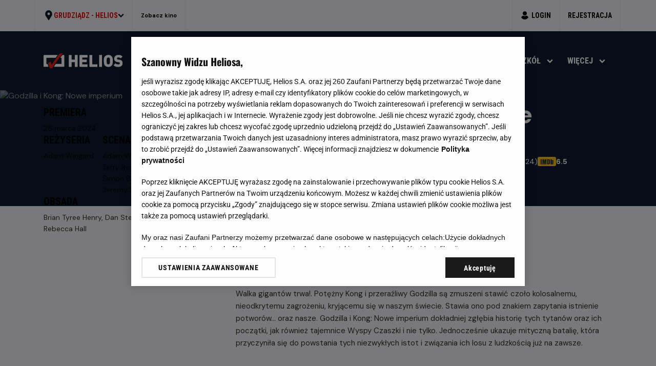

--- FILE ---
content_type: text/html; charset=utf-8
request_url: https://helios.pl/grudziadz/kino-helios/filmy/godzilla-i-kong-nowe-imperium-3357
body_size: 51379
content:
<!doctype html>
<html data-n-head-ssr lang="pl" data-n-head="%7B%22lang%22:%7B%22ssr%22:%22pl%22%7D%7D">
  <head >
    <title>Godzilla i Kong: Nowe imperium | Repertuar &amp; Bilety | Kino Helios: Kino Grudziądz Helios | Helios</title><meta data-n-head="ssr" name="viewport" content="width=device-width, initial-scale=1, maximum-scale=5"><meta data-n-head="ssr" name="format-detection" content="telephone=no"><meta data-n-head="ssr" name="revisit-after" content="1 days"><meta data-n-head="ssr" name="facebook-domain-verification" content="itnl8k9qxqhurz8v0469sy4ow7g1q0"><meta data-n-head="ssr" name="apple-itunes-app" content="app-id=1581114593"><meta data-n-head="ssr" name="mobile-web-app-capable" content="yes"><meta data-n-head="ssr" name="apple-mobile-web-app-capable" content="yes"><meta data-n-head="ssr" name="keywords" data-hid="keywords" content="kino, helios, łódź, szczecin, wrocław, katowice, radom, rzeszów, olsztyn, kina, senase, repertuar, film"><meta data-n-head="ssr" name="og:site_name" content="Serwis internetowy sieci kin Helios"><meta data-n-head="ssr" name="twitter:site" content="Helios.pl"><meta data-n-head="ssr" name="twitter:card" data-hid="twitter-card" content="Serwis internetowy sieci kin Helios"><meta data-n-head="ssr" http-equiv="Content-Security-Policy" content="upgrade-insecure-requests"><meta data-n-head="ssr" data-hid="charset" charset="utf-8"><meta data-n-head="ssr" data-hid="apple-mobile-web-app-title" name="apple-mobile-web-app-title" content="Helios.pl"><meta data-n-head="ssr" data-hid="theme-color" name="theme-color" content="#F4F4F7"><meta data-n-head="ssr" data-hid="og:type" name="og:type" property="og:type" content="website"><meta data-n-head="ssr" data-hid="og-title" name="og:title" content="Godzilla i Kong: Nowe imperium | Repertuar &amp; Bilety | Kino Helios: Kino Grudziądz Helios | Helios"><meta data-n-head="ssr" data-hid="description" name="description" content="Sprawdź dostępne seanse w kinie Helios i zarezerwuj swój bilet na &quot;Godzilla i Kong: Nowe imperium&quot; już dziś!"><meta data-n-head="ssr" data-hid="og-description" name="og:description" content="Sprawdź dostępne seanse w kinie Helios i zarezerwuj swój bilet na &quot;Godzilla i Kong: Nowe imperium&quot; już dziś!"><meta data-n-head="ssr" data-hid="og-image" name="og:image" content="https://img.helios.pl/pliki/film/godzilla-i-kong-nowe-imperium/godzilla-i-kong-nowe-imperium-plakat-689.jpg"><meta data-n-head="ssr" data-hid="og-url" name="og:url" content="/filmy/godzilla-i-kong-nowe-imperium-3357"><meta data-n-head="ssr" data-hid="robots" name="robots" content="noindex"><meta data-n-head="ssr" data-hid="og-video" name="og:video" content="https://youtu.be/fQLKKRqeHn0"><link data-n-head="ssr" rel="preconnect" href="//fonts.googleapis.com"><link data-n-head="ssr" rel="preconnect" href="//fonts.gstatic.com" crossorigin="anonymous"><link data-n-head="ssr" rel="preload" as="style" href="//fonts.googleapis.com/css2?family=DM+Sans:wght@400;700&amp;family=Roboto+Condensed:wght@700&amp;display=swap"><link data-n-head="ssr" rel="stylesheet" href="//fonts.googleapis.com/css2?family=DM+Sans:wght@400;700&amp;family=Roboto+Condensed:wght@700&amp;display=swap"><link data-n-head="ssr" rel="icon" type="image/svg+xml" href="/favicon.svg"><link data-n-head="ssr" data-hid="shortcut-icon" rel="shortcut icon" href="/_assets/icons/icon_64x64.d8b6c1.png"><link data-n-head="ssr" data-hid="apple-touch-icon" rel="apple-touch-icon" href="/_assets/icons/icon_512x512.d8b6c1.png" sizes="512x512"><link data-n-head="ssr" rel="manifest" href="/_assets/manifest.1b068542.json" data-hid="manifest"><link data-n-head="ssr" data-hid="canonical" rel="canonical" href="https://helios.pl/filmy/godzilla-i-kong-nowe-imperium-3357"><link data-n-head="ssr" rel="preload" imagesrcset="https://img.helios.pl/obrazy/1920x440w/film/godzilla-i-kong-nowe-imperium/godzilla-i-kong-nowe-imperium-obraz-tla-52689.jpg, https://img.helios.pl/obrazy/1920x440@x2w/film/godzilla-i-kong-nowe-imperium/godzilla-i-kong-nowe-imperium-obraz-tla-52689.jpg 2x" as="image"><link data-n-head="ssr" rel="preload" imagesrcset="https://img.helios.pl/obrazy/1920x440/film/godzilla-i-kong-nowe-imperium/godzilla-i-kong-nowe-imperium-obraz-tla-52689.jpg, https://img.helios.pl/obrazy/1920x440@x2/film/godzilla-i-kong-nowe-imperium/godzilla-i-kong-nowe-imperium-obraz-tla-52689.jpg 2x" as="image"><script data-n-head="ssr" type="text/javascript" async src="https://www.googletagservices.com/tag/js/gpt.js"></script><script data-n-head="ssr">_hel_expkg = {}</script><script data-n-head="ssr">
                window.googletag = window.googletag || { cmd: [] }
                googletag.cmd.push(function() {
                  googletag.pubads().setTargeting("dir", ["helios_ads"])
                  googletag.pubads().disableInitialLoad()
                  googletag.pubads().setTargeting("dx", ["133382"])
                  googletag.pubads().setTargeting("domena", [window.top.location.hostname])
                  googletag.pubads().setPrivacySettings({ nonPersonalizedAds: true });

                  if (location.href.indexOf("adtest") != -1) {
                    googletag.pubads().setPrivacySettings({ nonPersonalizedAds: false });
                    googletag.pubads().setTargeting("kw", "adtest")
                  }

                   window.gptMobileSizeMap = googletag.sizeMapping()
                   .addSize([336,0], [[300,250],[320,250],[300,150],[320,150],[336,280]])
                   .addSize([0,0],   [[300,250],[320,250],[300,150],[320,150]])
                   .build();

                  googletag.pubads().enableSingleRequest();
                  googletag.enableServices()
                })</script><script data-n-head="ssr" data-hid="gtm-script">if(!window._gtm_init){window._gtm_init=1;(function(w,n,d,m,e,p){w[d]=(w[d]==1||n[d]=='yes'||n[d]==1||n[m]==1||(w[e]&&w[e][p]&&w[e][p]()))?1:0})(window,navigator,'doNotTrack','msDoNotTrack','external','msTrackingProtectionEnabled');(function(w,d,s,l,x,y){w[x]={};w._gtm_inject=function(i){if(w.doNotTrack||w[x][i])return;w[x][i]=1;w[l]=w[l]||[];w[l].push({'gtm.start':new Date().getTime(),event:'gtm.js'});var f=d.getElementsByTagName(s)[0],j=d.createElement(s);j.async=true;j.src='https://www.googletagmanager.com/gtm.js?id='+i;f.parentNode.insertBefore(j,f);};w[y]('GTM-MK3PV37')})(window,document,'script','dataLayer','_gtm_ids','_gtm_inject')}</script><script data-n-head="ssr" type="text/javascript" data-hid="one-trust">
          function OptanonWrapper(){
 if(OneTrust){
          OneTrust.OnConsentChanged((event) => {
             const {detail} = event;
             let value = null;
             let expire = 'Thu, 01 Jan 1970 00:00:00 UTC';

             if(detail.includes("V1")){
                value = 1;
                expire = 'Fri, 31 Dec 9999 23:59:59 GMT';
             }

              document.cookie = `cric_consent=${value}; expires=${expire}; path=/`;
            })
          }

          }
          </script><script data-n-head="ssr" type="text/javascript" data-hid="uniid">window.uniid = window.uniid || {};
          let cric;
          const cookies = document.cookie.split("; ");

          for (let i = 0; i < cookies.length; i++) {
              let row = cookies[i].trim();
              if (row.substring(0, 5) === "cric=") {
                 cric = row.substring(5).replace(/['"]+/g, '');
                break;
              }
          }

          if (cric) {
             try {
                  cric = window.decodeURIComponent(cric);
                  const base = window.atob(cric);
                  const params = new URLSearchParams(base);
                  window.uniid.pubid = params.get("p");
                  window.uniid.hid = params.get("h");

              } catch (error) {
                window.uniid.error = "Cri parsing error: " + error;
              }
          }
      ;</script><script data-n-head="ssr" type="text/javascript" data-hid="bdcmp">(function(){
    const dbg = (new URLSearchParams(window.location.search)).has('pcmTest');
    let script = "gdpr.helios.main.iife.js"; if(dbg) script = "gdpr.helios.test.iife.js";
    const src = "https://biv.gazeta.pl/resources/privacy-consent-manager/helios/" + script + "?v=1&t=" + Date.now();
    const s = document.createElement("script"); s.async = true; s.src = src; document.head.appendChild(s);
    const rodoCookie = document.cookie.match('(^|;)\\s*rodoConsents\\s*=\\s*([^;]+)');
    window.site_details = window.site_details || {};
    if (rodoCookie) {
        try {
            const rodoConsents = JSON.parse(rodoCookie.pop());
            window.site_details = { ...window.site_details, ...rodoConsents };
        } catch(e){}
    } else {
        window.site_details.tcf_r = false;
    }
})();</script><script data-n-head="ssr" type="text/javascript" data-hid="squid" src="https://squid.gazeta.pl/bdtrck/getScript/bluewhale?src=15"></script><script data-n-head="ssr" data-hid="cinema" type="application/ld+json">{"@context":"https://schema.org","@type":"LocalBusiness","name":"Kino Grudziądz Helios","url":"https://helios.pl/kino-helios","address":{"@type":"PostalAddress","streetAddress":"ul. Chełmińska 4, Grudziądz","addressLocality":"kujawsko-pomorskie","addressCountry":"PL"},"geo":{"@type":"GeoCoordinates","latitude":53.484428,"longitude":53.484428}}</script><script data-n-head="ssr" data-hid="movie" type="application/ld+json">{"@context":"https://schema.org","@type":"Movie","url":"https://helios.pl/grudziadz/kino-helios/filmy/godzilla-i-kong-nowe-imperium-3357","name":"Godzilla i Kong: Nowe imperium","dateCreated":"2024-03-28","typicalAgeRange":13,"duration":"PT1.9166666666666667H55M","description":"Walka gigantów trwa!. Potężny Kong i przeraźliwy Godzilla są zmuszeni stawić czoło kolosalnemu, nieodkrytemu zagrożeniu, kryjącemu się w naszym świecie. Stawia ono pod znakiem zapytania istnienie potworów… oraz nasze. Godzilla i Kong: Nowe imperium dokładniej zgłębia historię tych tytanów oraz ich początki, jak również tajemnice Wyspy Czaszki i nie tylko. Jednocześnie ukazuje mityczną batalię, która przyczyniła się do powstania tych niezwykłych istot i związania ich losu z ludzkością już na zawsze.","aggregateRating":{"@type":"AggregateRating","ratingValue":6.5},"image":"https://img.helios.pl/pliki/film/godzilla-i-kong-nowe-imperium/godzilla-i-kong-nowe-imperium-plakat-689.jpg","productionCompany":"Warner Bros. Entertainment Polska Sp. z o.o.","director":[{"@type":"Person","name":"Brian Tyree Henry"},{"@type":"Person","name":"Dan Stevens"},{"@type":"Person","name":"Rebecca Hall"}],"actor":[{"@type":"Person","name":"Brian Tyree Henry"},{"@type":"Person","name":"Dan Stevens"},{"@type":"Person","name":"Rebecca Hall"}],"genre":["fantasy","akcja"],"trailer":{"@type":"VideoObject","name":"Zwiastun","thumbnailUrl":"https://img.youtube.com/vi/fQLKKRqeHn0/maxresdefault.jpg","contentUrl":"https://youtu.be/fQLKKRqeHn0"}}</script><link rel="preload" href="/_assets/e10ec3a.modern.js" as="script"><link rel="preload" href="/_assets/3713d0e.modern.js" as="script"><link rel="preload" href="/_assets/css/b6b6553.css" as="style"><link rel="preload" href="/_assets/c5a5df0.modern.js" as="script"><link rel="preload" href="/_assets/css/a730085.css" as="style"><link rel="preload" href="/_assets/64b0df7.modern.js" as="script"><link rel="preload" href="/_assets/css/352c82a.css" as="style"><link rel="preload" href="/_assets/5278186.modern.js" as="script"><link rel="preload" href="/_assets/d363cd4.modern.js" as="script"><link rel="preload" href="/_assets/d7c3660.modern.js" as="script"><link rel="preload" href="/_assets/css/983c5ef.css" as="style"><link rel="preload" href="/_assets/3c3747c.modern.js" as="script"><link rel="preload" href="/_assets/css/78cd2cf.css" as="style"><link rel="preload" href="/_assets/147f8dc.modern.js" as="script"><link rel="preload" href="/_assets/css/1ab378b.css" as="style"><link rel="preload" href="/_assets/9800f33.modern.js" as="script"><link rel="stylesheet" href="/_assets/css/b6b6553.css"><link rel="stylesheet" href="/_assets/css/a730085.css"><link rel="stylesheet" href="/_assets/css/352c82a.css"><link rel="stylesheet" href="/_assets/css/983c5ef.css"><link rel="stylesheet" href="/_assets/css/78cd2cf.css"><link rel="stylesheet" href="/_assets/css/1ab378b.css">
  </head>
  <body class="" data-n-head="%7B%22class%22:%7B%22ssr%22:%22%22%7D%7D">
    <noscript data-n-head="ssr" data-hid="gtm-noscript" data-pbody="true"><iframe src="https://www.googletagmanager.com/ns.html?id=GTM-MK3PV37&" height="0" width="0" style="display:none;visibility:hidden" title="gtm"></iframe></noscript><div data-server-rendered="true" id="__nuxt"><!----><div id="__layout"><div class="Nf_Nsv"><a id="skip-to-content" href="#main" class="_5h_UT3 YI_Txo _7t_mHv H4_zKY _1e_GSW">Przejdź do treści</a> <div id="001-TOPBOARD" class="ad-wrapper c-001-TOPBOARD DB_jDu"><!----> <div class="zU_3n2"><div id="div-001-TOPBOARD" class="ad-ins vb_83t"></div></div></div> <aside data-resize="" class="MF_gVx _8t_rbM"><div class="bG_SYE Dq_v3J nt_dPw"><div class="_4q_bt8 dd_JvT Za_mnB"><div class="bL_4dg"><button aria-expanded="false" aria-haspopup="true" role="button" class="GM_6FV YW_UEK"><svg width="20" height="20" viewBox="0 0 20 20" aria-hidden="true"><use href="/assets/icons.svg?v=0.091#icon-pin" width="20" height="20"></use></svg> <span class="Uo_Gr- nV_-3- _5V_Gvj _7A_vPa _7t_mHv"><strong>Grudziądz -</strong>
            Helios
          </span> <svg width="12" height="12" viewBox="0 0 12 12" aria-hidden="true"><use href="/assets/icons.svg?v=0.091#icon-arrow-down" width="12" height="12"></use></svg></button> <div class="bG_SYE J2_usx"><div class="_4q_bt8 dd_JvT LO_uHl"><div class="lL_-1U"><div class="X+_n7C _5V_Gvj _7A_vPa VQ_b8l">
                Wybierz swoje kino
              </div> <div class="eO_vKX XM_-2N hO_Y85 wj_4C7 undefined"><!----> <div data-name="search" class="VZ_lbC"><div class="_66_cQW _7t_mHv"><input id="search_6yruyr7ll" placeholder="Wyszukaj swoje miasto" type="text" name="search" appearance="gray" value="" class="sD_tWL"> <!----> <div class="a9_VgI"><svg width="20" height="20" viewBox="0 0 20 20" aria-hidden="true"><use href="/assets/icons.svg?v=0.091#icon-magnifier" width="20" height="20"></use></svg> <!----></div></div> <!----></div></div></div> <!----> <div class="YR_m+8 _7t_mHv"><a href="/belchatow/kino-helios"><strong>Bełchatów</strong>
                 - Helios
                <!----> <!----></a><a href="/bialystok/kino-helios-alfa"><strong>Białystok</strong>
                 - Helios Alfa
                <svg height="11" viewBox="0 0 42 11" width="42" role="img" class="dream"><title>Sala Dream</title> <use height="11" href="#symbol-dream" width="42"></use></svg> <!----></a><a href="/bialystok/kino-helios-biala"><strong>Białystok</strong>
                 - Helios Biała
                <!----> <!----></a><a href="/bialystok/kino-helios-jurowiecka"><strong>Białystok</strong>
                 - Helios Jurowiecka
                <!----> <!----></a><a href="/bielsko-biala/kino-helios"><strong>Bielsko-Biała</strong>
                 - Helios
                <!----> <!----></a><a href="/bydgoszcz/kino-helios"><strong>Bydgoszcz</strong>
                 - Helios
                <!----> <!----></a><a href="/dabrowa-gornicza/kino-helios"><strong>Dąbrowa Górnicza</strong>
                 - Helios
                <svg height="11" viewBox="0 0 42 11" width="42" role="img" class="dream"><title>Sala Dream</title> <use height="11" href="#symbol-dream" width="42"></use></svg> <!----></a><a href="/gdansk/kino-helios-alfa"><strong>Gdańsk</strong>
                 - Helios Alfa
                <!----> <!----></a><a href="/gdansk/kino-helios-forum"><strong>Gdańsk</strong>
                 - Helios Forum
                <svg height="11" viewBox="0 0 42 11" width="42" role="img" class="dream"><title>Sala Dream</title> <use height="11" href="#symbol-dream" width="42"></use></svg> <!----></a><a href="/gdansk/kino-helios-metropolia"><strong>Gdańsk</strong>
                 - Helios Metropolia
                <!----> <!----></a><a href="/gdynia/kino-helios"><strong>Gdynia</strong>
                 - Helios
                <svg height="11" viewBox="0 0 42 11" width="42" role="img" class="dream"><title>Sala Dream</title> <use height="11" href="#symbol-dream" width="42"></use></svg> <svg height="11" viewBox="0 0 57 11" width="57" role="img" class="imax" style="width:45px;"><title>Sala Imax</title> <use height="11" href="#symbol-imax" width="57"></use></svg></a><a href="/gniezno/kino-helios"><strong>Gniezno</strong>
                 - Helios
                <!----> <!----></a><a href="/gorzow-wielkopolski/kino-helios"><strong>Gorzów Wielkopolski</strong>
                 - Helios
                <!----> <!----></a><a href="/grudziadz/kino-helios"><strong>Grudziądz</strong>
                 - Helios
                <!----> <!----></a><a href="/jelenia-gora/kino-helios"><strong>Jelenia Góra</strong>
                 - Helios
                <!----> <!----></a><a href="/kalisz/kino-helios"><strong>Kalisz</strong>
                 - Helios
                <!----> <!----></a><a href="/katowice/kino-helios"><strong>Katowice</strong>
                 - Helios
                <svg height="11" viewBox="0 0 42 11" width="42" role="img" class="dream"><title>Sala Dream</title> <use height="11" href="#symbol-dream" width="42"></use></svg> <!----></a><a href="/kedzierzyn-kozle/kino-helios"><strong>Kędzierzyn-Koźle</strong>
                 - Helios
                <!----> <!----></a><a href="/kielce/kino-helios"><strong>Kielce</strong>
                 - Helios
                <svg height="11" viewBox="0 0 42 11" width="42" role="img" class="dream"><title>Sala Dream</title> <use height="11" href="#symbol-dream" width="42"></use></svg> <!----></a><a href="/konin/kino-helios"><strong>Konin</strong>
                 - Helios
                <!----> <!----></a><a href="/koszalin/kino-helios-galeria-emka"><strong>Koszalin</strong>
                 - Helios
                <svg height="11" viewBox="0 0 42 11" width="42" role="img" class="dream"><title>Sala Dream</title> <use height="11" href="#symbol-dream" width="42"></use></svg> <!----></a><a href="/krosno/kino-helios"><strong>Krosno</strong>
                 - Helios
                <!----> <!----></a><a href="/legionowo/kino-helios"><strong>Legionowo</strong>
                 - Helios
                <!----> <!----></a><a href="/legnica/kino-helios"><strong>Legnica</strong>
                 - Helios
                <!----> <!----></a><a href="/lubin/kino-helios"><strong>Lubin</strong>
                 - Helios
                <!----> <!----></a><a href="/lodz/kino-helios"><strong>Łódź</strong>
                 - Helios
                <svg height="11" viewBox="0 0 42 11" width="42" role="img" class="dream"><title>Sala Dream</title> <use height="11" href="#symbol-dream" width="42"></use></svg> <!----></a><a href="/lomza/kino-helios"><strong>Łomża</strong>
                 - Helios
                <svg height="11" viewBox="0 0 42 11" width="42" role="img" class="dream"><title>Sala Dream</title> <use height="11" href="#symbol-dream" width="42"></use></svg> <!----></a><a href="/nowy-sacz/kino-helios"><strong>Nowy Sącz</strong>
                 - Helios
                <!----> <!----></a><a href="/olsztyn/kino-helios"><strong>Olsztyn</strong>
                 - Helios
                <svg height="11" viewBox="0 0 42 11" width="42" role="img" class="dream"><title>Sala Dream</title> <use height="11" href="#symbol-dream" width="42"></use></svg> <!----></a><a href="/opole/kino-helios-karolinka"><strong>Opole</strong>
                 - Helios Karolinka
                <svg height="11" viewBox="0 0 42 11" width="42" role="img" class="dream"><title>Sala Dream</title> <use height="11" href="#symbol-dream" width="42"></use></svg> <!----></a><a href="/opole/kino-helios-solaris"><strong>Opole</strong>
                 - Helios Solaris
                <!----> <!----></a><a href="/ostrow-wielkopolski/kino-helios"><strong>Ostrów Wielkopolski</strong>
                 - Helios
                <!----> <!----></a><a href="/pabianice/kino-helios"><strong>Pabianice</strong>
                 - Helios
                <!----> <!----></a><a href="/pila/kino-helios"><strong>Piła</strong>
                 - Helios
                <!----> <!----></a><a href="/piotrkow-trybunalski/kino-helios"><strong>Piotrków Trybunalski</strong>
                 - Helios
                <!----> <!----></a><a href="/plock/kino-helios"><strong>Płock</strong>
                 - Helios
                <!----> <!----></a><a href="/poznan/kino-helios"><strong>Poznań</strong>
                 - Helios
                <svg height="11" viewBox="0 0 42 11" width="42" role="img" class="dream"><title>Sala Dream</title> <use height="11" href="#symbol-dream" width="42"></use></svg> <!----></a><a href="/przemysl/kino-helios"><strong>Przemyśl</strong>
                 - Helios
                <!----> <!----></a><a href="/radom/kino-helios"><strong>Radom</strong>
                 - Helios
                <svg height="11" viewBox="0 0 42 11" width="42" role="img" class="dream"><title>Sala Dream</title> <use height="11" href="#symbol-dream" width="42"></use></svg> <!----></a><a href="/rzeszow/kino-helios-galeria"><strong>Rzeszów</strong>
                 - Galeria Rzeszów
                <svg height="11" viewBox="0 0 42 11" width="42" role="img" class="dream"><title>Sala Dream</title> <use height="11" href="#symbol-dream" width="42"></use></svg> <!----></a><a href="/siedlce/kino-helios"><strong>Siedlce</strong>
                 - Helios
                <!----> <!----></a><a href="/sosnowiec/kino-helios"><strong>Sosnowiec</strong>
                 - Helios
                <svg height="11" viewBox="0 0 42 11" width="42" role="img" class="dream"><title>Sala Dream</title> <use height="11" href="#symbol-dream" width="42"></use></svg> <!----></a><a href="/stalowa-wola/kino-helios"><strong>Stalowa Wola</strong>
                 - Helios
                <!----> <!----></a><a href="/starachowice/kino-helios"><strong>Starachowice</strong>
                 - Helios
                <!----> <!----></a><a href="/szczecin/kino-helios-chr-kupiec"><strong>Szczecin</strong>
                 - Helios CHR Kupiec
                <!----> <!----></a><a href="/szczecin/helios-outlet-park"><strong>Szczecin</strong>
                 - Helios Outlet Park
                <!----> <svg height="11" viewBox="0 0 57 11" width="57" role="img" class="imax" style="width:45px;"><title>Sala Imax</title> <use height="11" href="#symbol-imax" width="57"></use></svg></a><a href="/tczew/kino-helios"><strong>Tczew</strong>
                 - Helios
                <!----> <!----></a><a href="/tomaszow-mazowiecki/kino-helios"><strong>Tomaszów Mazowiecki</strong>
                 - Helios
                <!----> <!----></a><a href="/warszawa/kino-helios-blue-city"><strong>Warszawa</strong>
                 - Helios Blue City
                <svg height="11" viewBox="0 0 42 11" width="42" role="img" class="dream"><title>Sala Dream</title> <use height="11" href="#symbol-dream" width="42"></use></svg> <!----></a><a href="/wolomin/kino-helios"><strong>Wołomin</strong>
                 - Helios
                <!----> <!----></a><a href="/wroclaw/kino-helios-aleja-bielany"><strong>Wrocław</strong>
                 - Helios Aleja Bielany
                <!----> <!----></a><a href="/wroclaw/kino-helios-magnolia"><strong>Wrocław</strong>
                 - Helios Magnolia
                <svg height="11" viewBox="0 0 42 11" width="42" role="img" class="dream"><title>Sala Dream</title> <use height="11" href="#symbol-dream" width="42"></use></svg> <!----></a><a href="/zory/kino-helios"><strong>Żory</strong>
                 - Helios
                <!----> <!----></a></div></div></div></div> <!----> <!----> <a href="/grudziadz/kino-helios/o-kinie" class="_4S_6JJ YW_UEK jb_+h5 kq_g4j JK_I1t">
          Zobacz kino
        </a> <div class="_4S_6JJ Rp_QVW"><div class="client-only-placeholder"><div class="yI_KO9"><a href="/logowanie" class="LL_ves _7A_vPa _5V_Gvj _7t_mHv _88_Ppd Lp_Bts _3p_tGI"><svg width="16" height="16" viewBox="0 0 16 16" aria-hidden="true"><use href="/assets/icons.svg?v=0.091#icon-account" width="16" height="16"></use></svg> <span>Login</span></a> <!----> <a href="/rejestracja" class="LL_ves _7A_vPa _5V_Gvj _7t_mHv _3p_tGI">
    Rejestracja
  </a></div></div></div></div></div> <div class="_23_BOb Yk_fSG"></div></aside> <header data-header="" data-resize="" class="+T_EZY"><div class="bG_SYE -+_Ay-"><div class="_4q_bt8 dd_JvT N7_N1L"><div class="_1h_Qml"><a href="/grudziadz/kino-helios" class="is-active oY_Yp4"><img alt="Helios.pl" height="31" src="/assets/logo.svg" width="160"></a> <!----> <button aria-label="Otwórz okno szybki repertuar" class="MY_3cg _5V_Gvj _7A_vPa YI_Txo _7t_mHv H4_zKY Hs_Zvn">
  Kup teraz
</button> <div class="cC_Yoq"><button aria-label="Otwórz menu" class="IW_AhH"><span aria-hidden="true"></span> <span aria-hidden="true"></span> <span aria-hidden="true"></span></button> <dialog class="Q1_G3Q"><div class="_7L_-yj"><div class="aF_W2d"><div class="PR_zni"><button aria-label="Zamknij menu" autofocus="autofocus" class="Xr_478"><svg width="16" height="16" viewBox="0 0 16 16" aria-hidden="true"><use href="/assets/icons.svg?v=0.091#icon-close" width="16" height="16"></use></svg></button> <!----></div> <!----></div> <div class="_2h_8PI"><nav class="_3D_ofF x8_9MS Wm_VBT"><a href="/grudziadz/kino-helios/repertuar" class="nv_ewx pX_BqQ _5V_Gvj _7A_vPa VQ_b8l">
  Repertuar
</a><a href="/grudziadz/kino-helios/cennik" class="nv_ewx pX_BqQ _5V_Gvj _7A_vPa VQ_b8l">
  Cennik
</a><div><button aria-label="Otwórz menu Dzieci" class="nv_ewx pX_BqQ _5V_Gvj _7A_vPa VQ_b8l"><span>Dzieci</span> <svg width="12" height="12" viewBox="0 0 12 12" aria-hidden="true"><use href="/assets/icons.svg?v=0.091#icon-arrow-down" width="12" height="12"></use></svg></button> <!----></div><div><button aria-label="Otwórz menu Wydarzenia" class="nv_ewx pX_BqQ _5V_Gvj _7A_vPa VQ_b8l"><span>Wydarzenia</span> <svg width="12" height="12" viewBox="0 0 12 12" aria-hidden="true"><use href="/assets/icons.svg?v=0.091#icon-arrow-down" width="12" height="12"></use></svg></button> <!----></div><a href="/grudziadz/kino-helios/aktualnosci" class="nv_ewx pX_BqQ _5V_Gvj _7A_vPa VQ_b8l">
  Aktualności
</a><div><button aria-label="Otwórz menu Dla szkół" class="nv_ewx pX_BqQ _5V_Gvj _7A_vPa VQ_b8l"><span>Dla szkół</span> <svg width="12" height="12" viewBox="0 0 12 12" aria-hidden="true"><use href="/assets/icons.svg?v=0.091#icon-arrow-down" width="12" height="12"></use></svg></button> <!----></div><div><button aria-label="Otwórz menu Więcej" class="nv_ewx pX_BqQ _5V_Gvj _7A_vPa VQ_b8l"><span>Więcej</span> <svg width="12" height="12" viewBox="0 0 12 12" aria-hidden="true"><use href="/assets/icons.svg?v=0.091#icon-arrow-down" width="12" height="12"></use></svg></button> <!----></div></nav> <!----></div></div></dialog></div></div> <nav class="xv_fwO"><ul><li><a href="/grudziadz/kino-helios/repertuar" class="bC_NQI _5V_Gvj _7A_vPa dq_e+s">
    Repertuar
  </a> <!----></li><li><a href="/grudziadz/kino-helios/cennik" class="bC_NQI _5V_Gvj _7A_vPa dq_e+s">
    Cennik
  </a> <!----></li><li><button aria-label="Otwórz menu Dzieci" aria-haspopup="true" class="bC_NQI _5V_Gvj _7A_vPa dq_e+s"><span>Dzieci</span> <svg width="12" height="12" viewBox="0 0 12 12" aria-hidden="true"><use href="/assets/icons.svg?v=0.091#icon-arrow-down" width="12" height="12"></use></svg></button> <div class="cX_GEl"><div class="_7f_34d _2a_G29"><div class="Eo_FC0"><div class="Uu_t9L"><p class="OE_jXu _7A_vPa _5V_Gvj dq_e+s">
          Filmy
        </p> <a href="/grudziadz/kino-helios/filmy/miss-moxy-kocia-ekipa-4138" class="y1_hyc _4z_0L9"><div class="NH_CpB J3_mDH"><div class="_8K_RYd lV_1H4"><picture><source media="(max-width: 768px)" srcset="https://img.helios.pl/obrazy/126x182w/film/miss-moxy-kocia-ekipa/miss-moxy-kocia-ekipa-plakat-48027.jpg, https://img.helios.pl/obrazy/126x182@x2w/film/miss-moxy-kocia-ekipa/miss-moxy-kocia-ekipa-plakat-48027.jpg 2x" type="image/webp"><source media="(max-width: 768px)" srcset="https://img.helios.pl/obrazy/126x182/film/miss-moxy-kocia-ekipa/miss-moxy-kocia-ekipa-plakat-48027.jpg, https://img.helios.pl/obrazy/126x182@x2/film/miss-moxy-kocia-ekipa/miss-moxy-kocia-ekipa-plakat-48027.jpg 2x" type="image/jpeg"><source srcset="https://img.helios.pl/obrazy/190x274w/film/miss-moxy-kocia-ekipa/miss-moxy-kocia-ekipa-plakat-48027.jpg, https://img.helios.pl/obrazy/190x274@x2w/film/miss-moxy-kocia-ekipa/miss-moxy-kocia-ekipa-plakat-48027.jpg 2x" type="image/webp"><source srcset="https://img.helios.pl/obrazy/190x274/film/miss-moxy-kocia-ekipa/miss-moxy-kocia-ekipa-plakat-48027.jpg, https://img.helios.pl/obrazy/190x274@x2/film/miss-moxy-kocia-ekipa/miss-moxy-kocia-ekipa-plakat-48027.jpg 2x" type="image/jpeg"> <img alt="Plakat filmu Miss Moxy. Kocia ekipa" loading="lazy" src="https://img.helios.pl/pliki/film/miss-moxy-kocia-ekipa/miss-moxy-kocia-ekipa-plakat-48027.jpg"></picture> <svg height="38" viewBox="0 0 51 38" width="51" aria-hidden="true" role="presentation"><use xlink:href="#placeholder"></use></svg></div> <div class="spacing ru_Jr1 lc_+LK"><div class="xu_Hoo">
    Dubbing
  </div></div> <!----> <!----></div> <div class="spacing ru_Jr1 u7_4AB"><div class="xu_Hoo">
    Dubbing
  </div></div> <p class="Zj_SWp _7t_mHv Bi_XdS">Miss Moxy. Kocia ekipa</p> <p class="OD_Lju _7t_mHv tz_qDA"><strong>Od 5 lat</strong></p> <time datetime="2026-01-18 10:00:00" class="OD_Lju _7t_mHv tz_qDA">Dzisiaj, 18 stycznia 2026</time> <!----></a><a href="/grudziadz/kino-helios/filmy/psoty-4207" class="y1_hyc _4z_0L9"><div class="NH_CpB J3_mDH"><div class="_8K_RYd lV_1H4"><picture><source media="(max-width: 768px)" srcset="https://img.helios.pl/obrazy/126x182w/film/psoty/psoty-plakat-145.jpg, https://img.helios.pl/obrazy/126x182@x2w/film/psoty/psoty-plakat-145.jpg 2x" type="image/webp"><source media="(max-width: 768px)" srcset="https://img.helios.pl/obrazy/126x182/film/psoty/psoty-plakat-145.jpg, https://img.helios.pl/obrazy/126x182@x2/film/psoty/psoty-plakat-145.jpg 2x" type="image/jpeg"><source srcset="https://img.helios.pl/obrazy/190x274w/film/psoty/psoty-plakat-145.jpg, https://img.helios.pl/obrazy/190x274@x2w/film/psoty/psoty-plakat-145.jpg 2x" type="image/webp"><source srcset="https://img.helios.pl/obrazy/190x274/film/psoty/psoty-plakat-145.jpg, https://img.helios.pl/obrazy/190x274@x2/film/psoty/psoty-plakat-145.jpg 2x" type="image/jpeg"> <img alt="Plakat filmu Psoty" loading="lazy" src="https://img.helios.pl/pliki/film/psoty/psoty-plakat-145.jpg"></picture> <svg height="38" viewBox="0 0 51 38" width="51" aria-hidden="true" role="presentation"><use xlink:href="#placeholder"></use></svg></div> <div class="spacing ru_Jr1 lc_+LK"><div class="xu_Hoo">
    Film polski
  </div></div> <!----> <!----></div> <div class="spacing ru_Jr1 u7_4AB"><div class="xu_Hoo">
    Film polski
  </div></div> <p class="Zj_SWp _7t_mHv Bi_XdS">Psoty</p> <p class="OD_Lju _7t_mHv tz_qDA"><strong>Od 7 lat</strong></p> <time datetime="2026-01-18 10:10:00" class="OD_Lju _7t_mHv tz_qDA">Dzisiaj, 18 stycznia 2026</time> <!----></a><a href="/grudziadz/kino-helios/filmy/zwierzogrod-2-4047" class="y1_hyc _4z_0L9"><div class="NH_CpB J3_mDH"><div class="_8K_RYd lV_1H4"><picture><source media="(max-width: 768px)" srcset="https://img.helios.pl/obrazy/126x182w/film/zwierzogrod-2/zwierzogrod-2-plakat-58919.jpeg, https://img.helios.pl/obrazy/126x182@x2w/film/zwierzogrod-2/zwierzogrod-2-plakat-58919.jpeg 2x" type="image/webp"><source media="(max-width: 768px)" srcset="https://img.helios.pl/obrazy/126x182/film/zwierzogrod-2/zwierzogrod-2-plakat-58919.jpeg, https://img.helios.pl/obrazy/126x182@x2/film/zwierzogrod-2/zwierzogrod-2-plakat-58919.jpeg 2x" type="image/jpeg"><source srcset="https://img.helios.pl/obrazy/190x274w/film/zwierzogrod-2/zwierzogrod-2-plakat-58919.jpeg, https://img.helios.pl/obrazy/190x274@x2w/film/zwierzogrod-2/zwierzogrod-2-plakat-58919.jpeg 2x" type="image/webp"><source srcset="https://img.helios.pl/obrazy/190x274/film/zwierzogrod-2/zwierzogrod-2-plakat-58919.jpeg, https://img.helios.pl/obrazy/190x274@x2/film/zwierzogrod-2/zwierzogrod-2-plakat-58919.jpeg 2x" type="image/jpeg"> <img alt="Plakat filmu Zwierzogród 2" loading="lazy" src="https://img.helios.pl/pliki/film/zwierzogrod-2/zwierzogrod-2-plakat-58919.jpeg"></picture> <svg height="38" viewBox="0 0 51 38" width="51" aria-hidden="true" role="presentation"><use xlink:href="#placeholder"></use></svg></div> <div class="spacing ru_Jr1 lc_+LK"><div class="xu_Hoo">
    Dubbing
  </div></div> <!----> <!----></div> <div class="spacing ru_Jr1 u7_4AB"><div class="xu_Hoo">
    Dubbing
  </div></div> <p class="Zj_SWp _7t_mHv Bi_XdS">Zwierzogród 2</p> <p class="OD_Lju _7t_mHv tz_qDA"><strong>Od 6 lat</strong></p> <time datetime="2026-01-18 11:00:00" class="OD_Lju _7t_mHv tz_qDA">Dzisiaj, 18 stycznia 2026</time> <!----></a><a href="/grudziadz/kino-helios/filmy/spongebob-klatwa-pirata-4105" class="y1_hyc _4z_0L9"><div class="NH_CpB J3_mDH"><div class="_8K_RYd lV_1H4"><picture><source media="(max-width: 768px)" srcset="https://img.helios.pl/obrazy/126x182w/film/spongebob-klatwa-pirata/spongebob-klatwa-pirata-plakat-585.jpg, https://img.helios.pl/obrazy/126x182@x2w/film/spongebob-klatwa-pirata/spongebob-klatwa-pirata-plakat-585.jpg 2x" type="image/webp"><source media="(max-width: 768px)" srcset="https://img.helios.pl/obrazy/126x182/film/spongebob-klatwa-pirata/spongebob-klatwa-pirata-plakat-585.jpg, https://img.helios.pl/obrazy/126x182@x2/film/spongebob-klatwa-pirata/spongebob-klatwa-pirata-plakat-585.jpg 2x" type="image/jpeg"><source srcset="https://img.helios.pl/obrazy/190x274w/film/spongebob-klatwa-pirata/spongebob-klatwa-pirata-plakat-585.jpg, https://img.helios.pl/obrazy/190x274@x2w/film/spongebob-klatwa-pirata/spongebob-klatwa-pirata-plakat-585.jpg 2x" type="image/webp"><source srcset="https://img.helios.pl/obrazy/190x274/film/spongebob-klatwa-pirata/spongebob-klatwa-pirata-plakat-585.jpg, https://img.helios.pl/obrazy/190x274@x2/film/spongebob-klatwa-pirata/spongebob-klatwa-pirata-plakat-585.jpg 2x" type="image/jpeg"> <img alt="Plakat filmu SpongeBob: Klątwa Pirata" loading="lazy" src="https://img.helios.pl/pliki/film/spongebob-klatwa-pirata/spongebob-klatwa-pirata-plakat-585.jpg"></picture> <svg height="38" viewBox="0 0 51 38" width="51" aria-hidden="true" role="presentation"><use xlink:href="#placeholder"></use></svg></div> <div class="spacing ru_Jr1 lc_+LK"><div class="xu_Hoo">
    Dubbing
  </div></div> <!----> <!----></div> <div class="spacing ru_Jr1 u7_4AB"><div class="xu_Hoo">
    Dubbing
  </div></div> <p class="Zj_SWp _7t_mHv Bi_XdS">SpongeBob: Klątwa Pirata</p> <p class="OD_Lju _7t_mHv tz_qDA"><strong>Od 6 lat</strong></p> <time datetime="2026-01-18 11:15:00" class="OD_Lju _7t_mHv tz_qDA">Dzisiaj, 18 stycznia 2026</time> <!----></a> <p class="OE_jXu _7A_vPa _5V_Gvj dq_e+s">
          Wydarzenia
        </p> <a href="/grudziadz/kino-helios/helios-dla-dzieci" class="y1_hyc _4z_0L9"><div class="NH_CpB J3_mDH"><div class="_8K_RYd lV_1H4"><picture><source media="(max-width: 768px)" srcset="https://img.helios.pl/obrazy/126x182w/wydarzenie/filmowe-poranki-strazak-sam-cz-7/filmowe-poranki-strazak-sam-cz-7-plakat-924.jpg, https://img.helios.pl/obrazy/126x182@x2w/wydarzenie/filmowe-poranki-strazak-sam-cz-7/filmowe-poranki-strazak-sam-cz-7-plakat-924.jpg 2x" type="image/webp"><source media="(max-width: 768px)" srcset="https://img.helios.pl/obrazy/126x182/wydarzenie/filmowe-poranki-strazak-sam-cz-7/filmowe-poranki-strazak-sam-cz-7-plakat-924.jpg, https://img.helios.pl/obrazy/126x182@x2/wydarzenie/filmowe-poranki-strazak-sam-cz-7/filmowe-poranki-strazak-sam-cz-7-plakat-924.jpg 2x" type="image/jpeg"><source srcset="https://img.helios.pl/obrazy/190x274w/wydarzenie/filmowe-poranki-strazak-sam-cz-7/filmowe-poranki-strazak-sam-cz-7-plakat-924.jpg, https://img.helios.pl/obrazy/190x274@x2w/wydarzenie/filmowe-poranki-strazak-sam-cz-7/filmowe-poranki-strazak-sam-cz-7-plakat-924.jpg 2x" type="image/webp"><source srcset="https://img.helios.pl/obrazy/190x274/wydarzenie/filmowe-poranki-strazak-sam-cz-7/filmowe-poranki-strazak-sam-cz-7-plakat-924.jpg, https://img.helios.pl/obrazy/190x274@x2/wydarzenie/filmowe-poranki-strazak-sam-cz-7/filmowe-poranki-strazak-sam-cz-7-plakat-924.jpg 2x" type="image/jpeg"> <img alt="Plakat filmu Helios dla Dzieci" loading="lazy" src="https://img.helios.pl/pliki/wydarzenie/filmowe-poranki-strazak-sam-cz-7/filmowe-poranki-strazak-sam-cz-7-plakat-924.jpg"></picture> <svg height="38" viewBox="0 0 51 38" width="51" aria-hidden="true" role="presentation"><use xlink:href="#placeholder"></use></svg></div> <div class="spacing ru_Jr1 lc_+LK"><div class="xu_Hoo">
    Helios dla Dzieci
  </div></div> <!----> <!----></div> <div class="spacing ru_Jr1 u7_4AB"><div class="xu_Hoo">
    Helios dla Dzieci
  </div></div> <p class="Zj_SWp _7t_mHv Bi_XdS">Filmowe Poranki: Strażak Sam, cz. 7.</p> <!----> <time datetime="2026-01-25 10:30:00" class="OD_Lju _7t_mHv tz_qDA">25 stycznia 2026</time> <!----></a></div></div></div> <div class="_7f_34d Gu_AbR"><p class="OE_jXu _7A_vPa _5V_Gvj dq_e+s">
      Aktualności
    </p> <div class="QN_twv"><a href="/grudziadz/kino-helios/aktualnosci/knt-przemoc-rowiesnicza-15119" class="FJ_gTS">
        Chłopiec w różowych spodniach - seanse edukacyjne Kino na Temat!
      </a><a href="/grudziadz/kino-helios/aktualnosci/konkurs-spongebob-klatwa-pirata-14905" class="FJ_gTS">
        SpongeBob: Klątwa pirata – KONKURS
      </a><a href="/grudziadz/kino-helios/aktualnosci/kntj-miss-moxy-14796" class="FJ_gTS">
        Miss Moxy. Kocia ekipa w Kino na Temat Junior
      </a><a href="/grudziadz/kino-helios/aktualnosci/spongebob-14580" class="FJ_gTS">
        SpongeBob: Klątwa pirata – nie przegap!
      </a><a href="/grudziadz/kino-helios/aktualnosci/konkurs-zwierzogrod-14071" class="FJ_gTS">
        KONKURS – Zwierzogród 2
      </a><a href="/grudziadz/kino-helios/aktualnosci/zwierzogrod-2-13691" class="FJ_gTS">
        Zwierzogród 2 – nie przegap!
      </a></div> <a href="/grudziadz/kino-helios/dla-dzieci" class="eB_oqP YI_Txo _7t_mHv _1e_GSW mL_yKX _0V_f0a">
      Więcej dla dzieci
    </a></div></div></li><li><button aria-label="Otwórz menu Wydarzenia" aria-haspopup="true" class="bC_NQI _5V_Gvj _7A_vPa dq_e+s"><span>Wydarzenia</span> <svg width="12" height="12" viewBox="0 0 12 12" aria-hidden="true"><use href="/assets/icons.svg?v=0.091#icon-arrow-down" width="12" height="12"></use></svg></button> <div class="cX_GEl"><div class="_7f_34d _2a_G29"><div><div class="spacing ru_Jr1 mf_Wxb"><a href="/grudziadz/kino-helios/helios-na-scenie" class="y1_hyc"><div class="NH_CpB J3_mDH"><div class="_8K_RYd lV_1H4"><picture><source media="(max-width: 768px)" srcset="https://img.helios.pl/obrazy/126x182w/wydarzenia-specjalne/helios-na-scenie/helios-na-scenie-logo-58551.png, https://img.helios.pl/obrazy/126x182@x2w/wydarzenia-specjalne/helios-na-scenie/helios-na-scenie-logo-58551.png 2x" type="image/webp"><source media="(max-width: 768px)" srcset="https://img.helios.pl/obrazy/126x182/wydarzenia-specjalne/helios-na-scenie/helios-na-scenie-logo-58551.png, https://img.helios.pl/obrazy/126x182@x2/wydarzenia-specjalne/helios-na-scenie/helios-na-scenie-logo-58551.png 2x" type="image/png"><source srcset="https://img.helios.pl/obrazy/190x274w/wydarzenia-specjalne/helios-na-scenie/helios-na-scenie-logo-58551.png, https://img.helios.pl/obrazy/190x274@x2w/wydarzenia-specjalne/helios-na-scenie/helios-na-scenie-logo-58551.png 2x" type="image/webp"><source srcset="https://img.helios.pl/obrazy/190x274/wydarzenia-specjalne/helios-na-scenie/helios-na-scenie-logo-58551.png, https://img.helios.pl/obrazy/190x274@x2/wydarzenia-specjalne/helios-na-scenie/helios-na-scenie-logo-58551.png 2x" type="image/png"> <img alt="Plakat filmu Helios na Scenie" loading="lazy" src="https://img.helios.pl/pliki/wydarzenia-specjalne/helios-na-scenie/helios-na-scenie-logo-58551.png"></picture> <svg height="38" viewBox="0 0 51 38" width="51" aria-hidden="true" role="presentation"><use xlink:href="#placeholder"></use></svg></div> <div class="spacing ru_Jr1 lc_+LK"><div class="xu_Hoo">
    Helios na Scenie
  </div></div> <!----> <!----></div> <div class="spacing ru_Jr1 u7_4AB"><div class="xu_Hoo">
    Helios na Scenie
  </div></div> <p class="Zj_SWp _7t_mHv Bi_XdS">André Rieu. Wesołych Świąt! w Helios na Scenie</p> <!----> <time datetime="2026-01-18 16:00:00" class="OD_Lju _7t_mHv tz_qDA">Dzisiaj, 18 stycznia 2026</time> <!----></a><a href="/grudziadz/kino-helios/kino-konesera" class="y1_hyc"><div class="NH_CpB J3_mDH"><div class="_8K_RYd lV_1H4"><picture><source media="(max-width: 768px)" srcset="https://img.helios.pl/obrazy/126x182w/wydarzenia-specjalne/kino-konesera/kino-konesera-logo-10779.png, https://img.helios.pl/obrazy/126x182@x2w/wydarzenia-specjalne/kino-konesera/kino-konesera-logo-10779.png 2x" type="image/webp"><source media="(max-width: 768px)" srcset="https://img.helios.pl/obrazy/126x182/wydarzenia-specjalne/kino-konesera/kino-konesera-logo-10779.png, https://img.helios.pl/obrazy/126x182@x2/wydarzenia-specjalne/kino-konesera/kino-konesera-logo-10779.png 2x" type="image/png"><source srcset="https://img.helios.pl/obrazy/190x274w/wydarzenia-specjalne/kino-konesera/kino-konesera-logo-10779.png, https://img.helios.pl/obrazy/190x274@x2w/wydarzenia-specjalne/kino-konesera/kino-konesera-logo-10779.png 2x" type="image/webp"><source srcset="https://img.helios.pl/obrazy/190x274/wydarzenia-specjalne/kino-konesera/kino-konesera-logo-10779.png, https://img.helios.pl/obrazy/190x274@x2/wydarzenia-specjalne/kino-konesera/kino-konesera-logo-10779.png 2x" type="image/png"> <img alt="Plakat filmu Kino Konesera" loading="lazy" src="https://img.helios.pl/pliki/wydarzenia-specjalne/kino-konesera/kino-konesera-logo-10779.png"></picture> <svg height="38" viewBox="0 0 51 38" width="51" aria-hidden="true" role="presentation"><use xlink:href="#placeholder"></use></svg></div> <div class="spacing ru_Jr1 lc_+LK"><div class="xu_Hoo">
    Kino Konesera
  </div></div> <!----> <!----></div> <div class="spacing ru_Jr1 u7_4AB"><div class="xu_Hoo">
    Kino Konesera
  </div></div> <p class="Zj_SWp _7t_mHv Bi_XdS">Życie i śmierci Maxa Lindera - Kino Konesera</p> <!----> <time datetime="2026-01-19 18:00:00" class="OD_Lju _7t_mHv tz_qDA">Jutro, 19 stycznia 2026</time> <!----></a><a href="/grudziadz/kino-helios/kino-kobiet" class="y1_hyc"><div class="NH_CpB J3_mDH"><div class="_8K_RYd lV_1H4"><picture><source media="(max-width: 768px)" srcset="https://img.helios.pl/obrazy/126x182w/wydarzenia-specjalne/kino-kobiet/kino-kobiet-logo-71846.png, https://img.helios.pl/obrazy/126x182@x2w/wydarzenia-specjalne/kino-kobiet/kino-kobiet-logo-71846.png 2x" type="image/webp"><source media="(max-width: 768px)" srcset="https://img.helios.pl/obrazy/126x182/wydarzenia-specjalne/kino-kobiet/kino-kobiet-logo-71846.png, https://img.helios.pl/obrazy/126x182@x2/wydarzenia-specjalne/kino-kobiet/kino-kobiet-logo-71846.png 2x" type="image/png"><source srcset="https://img.helios.pl/obrazy/190x274w/wydarzenia-specjalne/kino-kobiet/kino-kobiet-logo-71846.png, https://img.helios.pl/obrazy/190x274@x2w/wydarzenia-specjalne/kino-kobiet/kino-kobiet-logo-71846.png 2x" type="image/webp"><source srcset="https://img.helios.pl/obrazy/190x274/wydarzenia-specjalne/kino-kobiet/kino-kobiet-logo-71846.png, https://img.helios.pl/obrazy/190x274@x2/wydarzenia-specjalne/kino-kobiet/kino-kobiet-logo-71846.png 2x" type="image/png"> <img alt="Plakat filmu Kino Kobiet" loading="lazy" src="https://img.helios.pl/pliki/wydarzenia-specjalne/kino-kobiet/kino-kobiet-logo-71846.png"></picture> <svg height="38" viewBox="0 0 51 38" width="51" aria-hidden="true" role="presentation"><use xlink:href="#placeholder"></use></svg></div> <div class="spacing ru_Jr1 lc_+LK"><div class="xu_Hoo">
    Kino Kobiet
  </div></div> <!----> <!----></div> <div class="spacing ru_Jr1 u7_4AB"><div class="xu_Hoo">
    Kino Kobiet
  </div></div> <p class="Zj_SWp _7t_mHv Bi_XdS">Dalej jazda! 2 - Kino Kobiet</p> <!----> <time datetime="2026-01-21 18:00:00" class="OD_Lju _7t_mHv tz_qDA">21 stycznia 2026</time> <!----></a><a href="/grudziadz/kino-helios/maratony-filmowe" class="y1_hyc"><div class="NH_CpB J3_mDH"><div class="_8K_RYd lV_1H4"><picture><source media="(max-width: 768px)" srcset="https://img.helios.pl/obrazy/126x182w/wydarzenia-specjalne/maratony-filmowe/maratony-filmowe-logo-90201.png, https://img.helios.pl/obrazy/126x182@x2w/wydarzenia-specjalne/maratony-filmowe/maratony-filmowe-logo-90201.png 2x" type="image/webp"><source media="(max-width: 768px)" srcset="https://img.helios.pl/obrazy/126x182/wydarzenia-specjalne/maratony-filmowe/maratony-filmowe-logo-90201.png, https://img.helios.pl/obrazy/126x182@x2/wydarzenia-specjalne/maratony-filmowe/maratony-filmowe-logo-90201.png 2x" type="image/png"><source srcset="https://img.helios.pl/obrazy/190x274w/wydarzenia-specjalne/maratony-filmowe/maratony-filmowe-logo-90201.png, https://img.helios.pl/obrazy/190x274@x2w/wydarzenia-specjalne/maratony-filmowe/maratony-filmowe-logo-90201.png 2x" type="image/webp"><source srcset="https://img.helios.pl/obrazy/190x274/wydarzenia-specjalne/maratony-filmowe/maratony-filmowe-logo-90201.png, https://img.helios.pl/obrazy/190x274@x2/wydarzenia-specjalne/maratony-filmowe/maratony-filmowe-logo-90201.png 2x" type="image/png"> <img alt="Plakat filmu Maraton Filmowy" loading="lazy" src="https://img.helios.pl/pliki/wydarzenia-specjalne/maratony-filmowe/maratony-filmowe-logo-90201.png"></picture> <svg height="38" viewBox="0 0 51 38" width="51" aria-hidden="true" role="presentation"><use xlink:href="#placeholder"></use></svg></div> <div class="spacing ru_Jr1 lc_+LK"><div class="xu_Hoo">
    Maraton Filmowy
  </div></div> <!----> <!----></div> <div class="spacing ru_Jr1 u7_4AB"><div class="xu_Hoo">
    Maraton Filmowy
  </div></div> <p class="Zj_SWp _7t_mHv Bi_XdS">Maraton Władcy Pierścieni</p> <!----> <time datetime="2026-01-23 21:00:00" class="OD_Lju _7t_mHv tz_qDA">23 stycznia 2026</time> <!----></a><a href="/grudziadz/kino-helios/helios-anime" class="y1_hyc"><div class="NH_CpB J3_mDH"><div class="_8K_RYd lV_1H4"><picture><source media="(max-width: 768px)" srcset="https://img.helios.pl/obrazy/126x182w/wydarzenia-specjalne/helios-anime/helios-anime-logo-87781.png, https://img.helios.pl/obrazy/126x182@x2w/wydarzenia-specjalne/helios-anime/helios-anime-logo-87781.png 2x" type="image/webp"><source media="(max-width: 768px)" srcset="https://img.helios.pl/obrazy/126x182/wydarzenia-specjalne/helios-anime/helios-anime-logo-87781.png, https://img.helios.pl/obrazy/126x182@x2/wydarzenia-specjalne/helios-anime/helios-anime-logo-87781.png 2x" type="image/png"><source srcset="https://img.helios.pl/obrazy/190x274w/wydarzenia-specjalne/helios-anime/helios-anime-logo-87781.png, https://img.helios.pl/obrazy/190x274@x2w/wydarzenia-specjalne/helios-anime/helios-anime-logo-87781.png 2x" type="image/webp"><source srcset="https://img.helios.pl/obrazy/190x274/wydarzenia-specjalne/helios-anime/helios-anime-logo-87781.png, https://img.helios.pl/obrazy/190x274@x2/wydarzenia-specjalne/helios-anime/helios-anime-logo-87781.png 2x" type="image/png"> <img alt="Plakat filmu Helios Anime" loading="lazy" src="https://img.helios.pl/pliki/wydarzenia-specjalne/helios-anime/helios-anime-logo-87781.png"></picture> <svg height="38" viewBox="0 0 51 38" width="51" aria-hidden="true" role="presentation"><use xlink:href="#placeholder"></use></svg></div> <div class="spacing ru_Jr1 lc_+LK"><div class="xu_Hoo">
    Helios Anime
  </div></div> <!----> <!----></div> <div class="spacing ru_Jr1 u7_4AB"><div class="xu_Hoo">
    Helios Anime
  </div></div> <p class="Zj_SWp _7t_mHv Bi_XdS">Helios Anime</p> <!----> <span class="OD_Lju _7t_mHv tz_qDA">Już wkrótce</span> <!----></a><a href="/grudziadz/kino-helios/helios-sport" class="y1_hyc"><div class="NH_CpB J3_mDH"><div class="_8K_RYd lV_1H4"><picture><source media="(max-width: 768px)" srcset="https://img.helios.pl/obrazy/126x182w/wydarzenia-specjalne/helios-sport/helios-sport-logo-49210.png, https://img.helios.pl/obrazy/126x182@x2w/wydarzenia-specjalne/helios-sport/helios-sport-logo-49210.png 2x" type="image/webp"><source media="(max-width: 768px)" srcset="https://img.helios.pl/obrazy/126x182/wydarzenia-specjalne/helios-sport/helios-sport-logo-49210.png, https://img.helios.pl/obrazy/126x182@x2/wydarzenia-specjalne/helios-sport/helios-sport-logo-49210.png 2x" type="image/png"><source srcset="https://img.helios.pl/obrazy/190x274w/wydarzenia-specjalne/helios-sport/helios-sport-logo-49210.png, https://img.helios.pl/obrazy/190x274@x2w/wydarzenia-specjalne/helios-sport/helios-sport-logo-49210.png 2x" type="image/webp"><source srcset="https://img.helios.pl/obrazy/190x274/wydarzenia-specjalne/helios-sport/helios-sport-logo-49210.png, https://img.helios.pl/obrazy/190x274@x2/wydarzenia-specjalne/helios-sport/helios-sport-logo-49210.png 2x" type="image/png"> <img alt="Plakat filmu Helios Sport" loading="lazy" src="https://img.helios.pl/pliki/wydarzenia-specjalne/helios-sport/helios-sport-logo-49210.png"></picture> <svg height="38" viewBox="0 0 51 38" width="51" aria-hidden="true" role="presentation"><use xlink:href="#placeholder"></use></svg></div> <div class="spacing ru_Jr1 lc_+LK"><div class="xu_Hoo">
    Helios Sport
  </div></div> <!----> <!----></div> <div class="spacing ru_Jr1 u7_4AB"><div class="xu_Hoo">
    Helios Sport
  </div></div> <p class="Zj_SWp _7t_mHv Bi_XdS">Helios Sport</p> <!----> <span class="OD_Lju _7t_mHv tz_qDA">Już wkrótce</span> <!----></a></div></div></div> <!----></div></li><li><a href="/grudziadz/kino-helios/aktualnosci" class="bC_NQI _5V_Gvj _7A_vPa dq_e+s">
    Aktualności
  </a> <!----></li><li><button aria-label="Otwórz menu Dla szkół" aria-haspopup="true" class="bC_NQI _5V_Gvj _7A_vPa dq_e+s"><span>Dla szkół</span> <svg width="12" height="12" viewBox="0 0 12 12" aria-hidden="true"><use href="/assets/icons.svg?v=0.091#icon-arrow-down" width="12" height="12"></use></svg></button> <div class="cX_GEl xr_M5y"><div class="_7f_34d _2a_G29"><div class="spacing ru_Jr1 _9e_S5P"><div class="_98_C5e"><div class="_8K_RYd lV_1H4 fI_+KK"><picture> <img alt="Helios dla szkół" loading="lazy" src="/_assets/img/helios-dla-szkol.c6788ac.jpg"></picture> <svg height="38" viewBox="0 0 51 38" width="51" aria-hidden="true" role="presentation"><use xlink:href="#placeholder"></use></svg></div> <div class="m+_YFP X1_KIX tz_qDA Vp_ukR _7t_mHv">Nasza oferta dla szkół to wyjątkowe połączenie rozrywki i edukacji dla każdej grupy wiekowej!</div></div></div></div> <div class="_7f_34d Gu_AbR"><div class="spacing ru_Jr1 ku_Hzh"><div><p class="v-_0aI _7A_vPa _5V_Gvj dq_e+s">
          Oferta edukacyjna
        </p> <div class="oz_GvQ"><a href="/grudziadz/kino-helios/helios-dla-szkoly" class="ns_8QS">
              Helios dla Szkoły
            </a><a href="/grudziadz/kino-helios/akademia-filmowa" class="ns_8QS">
              Akademia Filmowa
            </a><a href="/grudziadz/kino-helios/kino-na-temat" class="ns_8QS">
              Kino na Temat
            </a><a href="/grudziadz/kino-helios/kino-na-temat-junior" class="ns_8QS">
              Kino na Temat Jr
            </a></div></div></div></div></div></li><li><button aria-label="Otwórz menu Więcej" aria-haspopup="true" class="bC_NQI _5V_Gvj _7A_vPa dq_e+s"><span>Więcej</span> <svg width="12" height="12" viewBox="0 0 12 12" aria-hidden="true"><use href="/assets/icons.svg?v=0.091#icon-arrow-down" width="12" height="12"></use></svg></button> <div class="cX_GEl _1S_r9x xr_M5y"><div class="_7f_34d _2a_G29"><div class="spacing ru_Jr1 MY_ox8"><!----> <a href="/grudziadz/kino-helios/o-kinie" class="h0_fOf"><div class="Kx_C6- _7A_vPa _5V_Gvj dq_e+s">
          O kinie
        </div> <div class="_8K_RYd lV_1H4 Xh_fNJ"><picture><source srcset="https://img.helios.pl/obrazy/w/kino/kino-helios/kino-helios-923.jpg" type="image/webp"> <img alt="Kino Helios" loading="lazy" src="https://img.helios.pl/pliki/kino/kino-helios/kino-helios-923.jpg"></picture> <svg height="38" viewBox="0 0 51 38" width="51" aria-hidden="true" role="presentation"><use xlink:href="#placeholder"></use></svg></div> <div class="xW_f+m dq_e+s Bi_XdS">
          Helios
        </div> <div class="m+_YFP X1_KIX tz_qDA FF_zzY _7t_mHv">Niepowtarzalna atmosfera i klimat wnętrza</div></a></div></div> <div class="_7f_34d Gu_AbR"><div class="spacing ru_Jr1 Vu_ydV"><div><p class="Kx_C6- _7A_vPa _5V_Gvj dq_e+s">
          Dla firm
        </p> <div class="ZK_oZt"><a href="/grudziadz/kino-helios/firmy#reklama" class="_3k_3Wb">
              Reklama
            </a><a href="/grudziadz/kino-helios/firmy#wynajem-sal" class="_3k_3Wb">
              Wynajem sal
            </a><a href="/grudziadz/kino-helios/firmy#kupony" class="_3k_3Wb">
              Kupony
            </a><a href="/grudziadz/kino-helios/firmy#kontakt" class="_3k_3Wb">
              Kontakt
            </a></div></div><div><p class="Kx_C6- _7A_vPa _5V_Gvj dq_e+s">
          Inne
        </p> <div class="ZK_oZt"><a href="/grudziadz/kino-helios/filmy" class="is-active _3k_3Wb">
              Baza filmów
            </a><a href="/grudziadz/kino-helios/filmy/zapowiedzi" class="_3k_3Wb">
              Zapowiedzi
            </a><a href="/vouchery-zakup" class="_3k_3Wb X5_eqH">
              Kup voucher
            </a><a href="https://bilety.helios.pl/refund" target="_blank" class="_3k_3Wb">Zwroty</a><a href="https://aplikacja.helios.pl/" target="_blank" class="_3k_3Wb">Aplikacje mobilne</a><a href="/kariera" class="_3k_3Wb">
              Praca
            </a><a href="/grudziadz/kino-helios/o-kinie#kontakt" class="_3k_3Wb">
              Kontakt z kinem
            </a></div></div></div></div></div></li></ul> <div class="_23_BOb"></div></nav></div></div></header> <!----> <div class="_4Q_Dui"><div class="ae_LvP"></div> <main id="main" tabindex="-1"><section data-resize="" alt="Godzilla i Kong: Nowe imperium" class="bG_SYE Dq_v3J ss_XzO _52_aKZ ep_ggE vk_frC"><div class="_8K_RYd lV_1H4 i7_N92"><picture><source srcset="https://img.helios.pl/obrazy/1920x440w/film/godzilla-i-kong-nowe-imperium/godzilla-i-kong-nowe-imperium-obraz-tla-52689.jpg, https://img.helios.pl/obrazy/1920x440@x2w/film/godzilla-i-kong-nowe-imperium/godzilla-i-kong-nowe-imperium-obraz-tla-52689.jpg 2x" type="image/webp"><source srcset="https://img.helios.pl/obrazy/1920x440/film/godzilla-i-kong-nowe-imperium/godzilla-i-kong-nowe-imperium-obraz-tla-52689.jpg, https://img.helios.pl/obrazy/1920x440@x2/film/godzilla-i-kong-nowe-imperium/godzilla-i-kong-nowe-imperium-obraz-tla-52689.jpg 2x" type="image/jpeg"> <img alt="Godzilla i Kong: Nowe imperium" src="https://img.helios.pl/pliki/film/godzilla-i-kong-nowe-imperium/godzilla-i-kong-nowe-imperium-obraz-tla-52689.jpg"></picture> <!----></div> <div class="_4q_bt8 dd_JvT YD_qNG"><div class="v3_T7Y"></div> <div class="_3i_V2X"><div class="HT_sfJ"><div class="_6K_u+2 p+_YGt"><button aria-label="Włącz zwiastun Godzilla i Kong: Nowe imperium" aria-haspopup="true"><svg aria-hidden="true" height="64" viewBox="0 0 64 64" width="64"><circle cx="32" cy="32" r="32"></circle> <path d="M36.2813684,23.4674238 L46.1155844,38.9951333 C46.4938259,39.5923566 46.316306,40.383127 45.7190827,40.7613684 C45.514218,40.8911161 45.2767114,40.96 45.034216,40.96 L25.365784,40.96 C24.6588595,40.96 24.085784,40.3869245 24.085784,39.68 C24.085784,39.4375047 24.1546679,39.199998 24.2844156,38.9951333 L34.1186316,23.4674238 C34.496873,22.8702005 35.2876434,22.6926806 35.8848667,23.0709221 C36.044715,23.1721593 36.1801312,23.3075755 36.2813684,23.4674238 Z" transform="rotate(90 35.2 31.36)"></path></svg></button> <!----></div> <h1 class="SJ_zzS _2E_alT _93_6Jj ZW_g0c">Godzilla i Kong: Nowe imperium</h1></div> <div role="list" class="spacing ru_Jr1 j5_FSm _7t_mHv Wa_dXS"><div><span role="listitem"><em class="sro">Oryginalny tytuł</em>
      Godzilla x Kong: The New Empire
    </span> <span role="listitem"><em class="sro">Gatunek</em>
      Fantasy / Akcja
    </span> <span role="listitem"><em class="sro">Minimalny wiek</em>
      Od 13 lat
    </span></div> <div><span role="listitem"><em class="sro">Czas trwania</em>
      115 min
    </span> <span role="listitem"><em class="sro">Kraj i rok produkcji</em>
      USA (2024)
    </span></div> <div role="listitem" class="_5C_yFd _7t_mHv"><div class="xu_Hoo mA_WSm"><span class="sro">Ocena helios</span> <svg width="26" height="11" aria-hidden="true" class="SZ_3CG"><title>IMDb</title> <use href="#svg-imdb"></use></svg></div> <strong>6.5</strong> <!----></div></div> <div class="client-only-placeholder sX_xoI k+_cUQ"><div class="hZ_xht YI_Txo _7t_mHv _1e_GSW pR_BQN"><div disabled="disabled" class="dS_rEP Mf_ubk"></div></div></div></div></div></section> <div class="bG_SYE Dq_v3J Os_Eyj"> <div class="_4q_bt8 dd_JvT YD_qNG s6_RP6"><div class="v3_T7Y"><div class="qi_O9M"><div class="NH_CpB KI_Nyw pO_dyj"><div class="_8K_RYd lV_1H4"><picture><source srcset="https://img.helios.pl/obrazy/265x382w/film/godzilla-i-kong-nowe-imperium/godzilla-i-kong-nowe-imperium-plakat-689.jpg, https://img.helios.pl/obrazy/265x382@x2w/film/godzilla-i-kong-nowe-imperium/godzilla-i-kong-nowe-imperium-plakat-689.jpg 2x" type="image/webp"><source srcset="https://img.helios.pl/obrazy/265x382/film/godzilla-i-kong-nowe-imperium/godzilla-i-kong-nowe-imperium-plakat-689.jpg, https://img.helios.pl/obrazy/265x382@x2/film/godzilla-i-kong-nowe-imperium/godzilla-i-kong-nowe-imperium-plakat-689.jpg 2x" type="image/jpeg"> <img alt="Plakat filmu Godzilla i Kong: Nowe imperium" loading="lazy" src="https://img.helios.pl/pliki/film/godzilla-i-kong-nowe-imperium/godzilla-i-kong-nowe-imperium-plakat-689.jpg"></picture> <svg height="38" viewBox="0 0 51 38" width="51" aria-hidden="true" role="presentation"><use xlink:href="#placeholder"></use></svg></div> <!----> <!----> <!----></div> <div class="spacing ru_Jr1 _3u_vb0"><div class="xu_Hoo">
    Dubbing
  </div><div class="xu_Hoo Bs_0s8">
    Napisy
  </div></div> <div class="client-only-placeholder wc_pf3 Hs_Zvn M+_VQy"><div class="hZ_xht YI_Txo _7t_mHv _1e_GSW pR_BQN"><div disabled="disabled" class="dS_rEP Mf_ubk"></div></div></div> <div class="Gc_+da"><p class="+f_QYl VQ_b8l">Godzilla i Kong: Nowe imperium</p> <div role="list" class="spacing ru_Jr1 j5_FSm _7t_mHv uy_mCc"><div><span role="listitem"><em class="sro">Oryginalny tytuł</em>
      Godzilla x Kong: The New Empire
    </span> <span role="listitem"><em class="sro">Gatunek</em>
      Fantasy / Akcja
    </span> <span role="listitem"><em class="sro">Minimalny wiek</em>
      Od 13 lat
    </span></div> <div><span role="listitem"><em class="sro">Czas trwania</em>
      115 min
    </span> <span role="listitem"><em class="sro">Kraj i rok produkcji</em>
      USA (2024)
    </span></div> <div role="listitem" class="_5C_yFd _7t_mHv"><div class="xu_Hoo mA_WSm"><span class="sro">Ocena helios</span> <svg width="26" height="11" aria-hidden="true" class="SZ_3CG"><title>IMDb</title> <use href="#svg-imdb"></use></svg></div> <strong>6.5</strong> <!----></div></div></div> <div class="_1n_oaP QO_FSa Kv_o-j"><div tabindex="-1" class="_2N_4Wg"><div class="Qe_0Dl _7t_mHv"><div class="Tl_CFi"><p class="Ct_fRK dq_e+s xh_F-G _7A_vPa _5V_Gvj">
                Premiera
              </p> <div class="m+_YFP X1_KIX tz_qDA">28 marca 2024</div></div> <div class="Tl_CFi Pj_Tyw"><p class="Ct_fRK dq_e+s xh_F-G _7A_vPa _5V_Gvj">
                Reżyseria
              </p> <div class="m+_YFP X1_KIX tz_qDA">Adam Wingard</div></div> <div class="Tl_CFi Pj_Tyw"><p class="Ct_fRK dq_e+s xh_F-G _7A_vPa _5V_Gvj">
                Scenariusz
              </p> <div class="m+_YFP X1_KIX tz_qDA">Adam Wingard, Terry Rossio, Simon Barrett, Jeremy Slater</div></div> <div class="Tl_CFi"><p class="Ct_fRK dq_e+s xh_F-G _7A_vPa _5V_Gvj">
                Obsada
              </p> <div class="m+_YFP X1_KIX tz_qDA">Brian Tyree Henry, Dan Stevens, Rebecca Hall</div></div> <!----></div></div> <!----></div></div></div> <div class="_3i_V2X"><div class="p+_UtZ"><div class="spacing ru_Jr1 Tl_CFi em_5WP xF_Y06 by_+l+"><div class="xu_Hoo">
    Dubbing
  </div><div class="xu_Hoo Bs_0s8">
    Napisy
  </div></div> <!----> <!----> <!----> <section aria-labelledby="movie-desc" class="Tl_CFi"><h2 id="movie-desc" class="_4O_CnL VQ_b8l _8P_1ND _7A_vPa _5V_Gvj">
            Opis filmu
          </h2> <div class="m+_YFP X1_KIX tz_qDA S1_nin _3T_AEV">Walka gigantów trwa!. Potężny Kong i przeraźliwy Godzilla są zmuszeni stawić czoło kolosalnemu, nieodkrytemu zagrożeniu, kryjącemu się w naszym świecie. Stawia ono pod znakiem zapytania istnienie potworów… oraz nasze. Godzilla i Kong: Nowe imperium dokładniej zgłębia historię tych tytanów oraz ich początki, jak również tajemnice Wyspy Czaszki i nie tylko. Jednocześnie ukazuje mityczną batalię, która przyczyniła się do powstania tych niezwykłych istot i związania ich losu z ludzkością już na zawsze.</div></section> <!----> <!----></div></div></div></div> <div class="bG_SYE"><div class="_4q_bt8 dd_JvT"><div class="gallery Tl_CFi" data-v-a7c4f336><div class="carousel gallery-main" data-v-a7c4f336><div class="carousel__main"><div id="carousel-main-wgaljo17w" class="swiper swiper-container--main"><button class="button" data-v-a7c4f336>Otwórz galerie filmu &quot;Godzilla i Kong: Nowe imperium&quot; w powiększeniu</button> <div class="swiper-wrapper"> <div class="swiper-slide" data-v-a7c4f336><div class="_8K_RYd lV_1H4" data-v-a7c4f336><picture><source media="(max-width: 450px)" srcset="https://img.helios.pl/obrazy/410x194w/film/godzilla-i-kong-nowe-imperium/godzilla-i-kong-nowe-imperium-galeria-58469.jpg, https://img.helios.pl/obrazy/410x194@x2w/film/godzilla-i-kong-nowe-imperium/godzilla-i-kong-nowe-imperium-galeria-58469.jpg 2x" type="image/webp"><source media="(max-width: 450px)" srcset="https://img.helios.pl/obrazy/410x194/film/godzilla-i-kong-nowe-imperium/godzilla-i-kong-nowe-imperium-galeria-58469.jpg, https://img.helios.pl/obrazy/410x194@x2/film/godzilla-i-kong-nowe-imperium/godzilla-i-kong-nowe-imperium-galeria-58469.jpg 2x" type="image/jpeg"><source srcset="https://img.helios.pl/obrazy/1110x525w/film/godzilla-i-kong-nowe-imperium/godzilla-i-kong-nowe-imperium-galeria-58469.jpg, https://img.helios.pl/obrazy/1110x525@x2w/film/godzilla-i-kong-nowe-imperium/godzilla-i-kong-nowe-imperium-galeria-58469.jpg 2x" type="image/webp"><source srcset="https://img.helios.pl/obrazy/1110x525/film/godzilla-i-kong-nowe-imperium/godzilla-i-kong-nowe-imperium-galeria-58469.jpg, https://img.helios.pl/obrazy/1110x525@x2/film/godzilla-i-kong-nowe-imperium/godzilla-i-kong-nowe-imperium-galeria-58469.jpg 2x" type="image/jpeg"> <img alt="Klatka 1 z filmu Godzilla i Kong: Nowe imperium" loading="lazy" src="https://img.helios.pl/pliki/film/godzilla-i-kong-nowe-imperium/godzilla-i-kong-nowe-imperium-galeria-58469.jpg"></picture> <svg height="38" viewBox="0 0 51 38" width="51" aria-hidden="true" role="presentation"><use xlink:href="#placeholder"></use></svg></div></div><div class="swiper-slide" data-v-a7c4f336><div class="_8K_RYd lV_1H4" data-v-a7c4f336><picture><source media="(max-width: 450px)" srcset="https://img.helios.pl/obrazy/410x194w/film/godzilla-i-kong-nowe-imperium/godzilla-i-kong-nowe-imperium-galeria-81870.jpg, https://img.helios.pl/obrazy/410x194@x2w/film/godzilla-i-kong-nowe-imperium/godzilla-i-kong-nowe-imperium-galeria-81870.jpg 2x" type="image/webp"><source media="(max-width: 450px)" srcset="https://img.helios.pl/obrazy/410x194/film/godzilla-i-kong-nowe-imperium/godzilla-i-kong-nowe-imperium-galeria-81870.jpg, https://img.helios.pl/obrazy/410x194@x2/film/godzilla-i-kong-nowe-imperium/godzilla-i-kong-nowe-imperium-galeria-81870.jpg 2x" type="image/jpeg"><source srcset="https://img.helios.pl/obrazy/1110x525w/film/godzilla-i-kong-nowe-imperium/godzilla-i-kong-nowe-imperium-galeria-81870.jpg, https://img.helios.pl/obrazy/1110x525@x2w/film/godzilla-i-kong-nowe-imperium/godzilla-i-kong-nowe-imperium-galeria-81870.jpg 2x" type="image/webp"><source srcset="https://img.helios.pl/obrazy/1110x525/film/godzilla-i-kong-nowe-imperium/godzilla-i-kong-nowe-imperium-galeria-81870.jpg, https://img.helios.pl/obrazy/1110x525@x2/film/godzilla-i-kong-nowe-imperium/godzilla-i-kong-nowe-imperium-galeria-81870.jpg 2x" type="image/jpeg"> <img alt="Klatka 2 z filmu Godzilla i Kong: Nowe imperium" loading="lazy" src="https://img.helios.pl/pliki/film/godzilla-i-kong-nowe-imperium/godzilla-i-kong-nowe-imperium-galeria-81870.jpg"></picture> <svg height="38" viewBox="0 0 51 38" width="51" aria-hidden="true" role="presentation"><use xlink:href="#placeholder"></use></svg></div></div><div class="swiper-slide" data-v-a7c4f336><div class="_8K_RYd lV_1H4" data-v-a7c4f336><picture><source media="(max-width: 450px)" srcset="https://img.helios.pl/obrazy/410x194w/film/godzilla-i-kong-nowe-imperium/godzilla-i-kong-nowe-imperium-galeria-26129.jpg, https://img.helios.pl/obrazy/410x194@x2w/film/godzilla-i-kong-nowe-imperium/godzilla-i-kong-nowe-imperium-galeria-26129.jpg 2x" type="image/webp"><source media="(max-width: 450px)" srcset="https://img.helios.pl/obrazy/410x194/film/godzilla-i-kong-nowe-imperium/godzilla-i-kong-nowe-imperium-galeria-26129.jpg, https://img.helios.pl/obrazy/410x194@x2/film/godzilla-i-kong-nowe-imperium/godzilla-i-kong-nowe-imperium-galeria-26129.jpg 2x" type="image/jpeg"><source srcset="https://img.helios.pl/obrazy/1110x525w/film/godzilla-i-kong-nowe-imperium/godzilla-i-kong-nowe-imperium-galeria-26129.jpg, https://img.helios.pl/obrazy/1110x525@x2w/film/godzilla-i-kong-nowe-imperium/godzilla-i-kong-nowe-imperium-galeria-26129.jpg 2x" type="image/webp"><source srcset="https://img.helios.pl/obrazy/1110x525/film/godzilla-i-kong-nowe-imperium/godzilla-i-kong-nowe-imperium-galeria-26129.jpg, https://img.helios.pl/obrazy/1110x525@x2/film/godzilla-i-kong-nowe-imperium/godzilla-i-kong-nowe-imperium-galeria-26129.jpg 2x" type="image/jpeg"> <img alt="Klatka 3 z filmu Godzilla i Kong: Nowe imperium" loading="lazy" src="https://img.helios.pl/pliki/film/godzilla-i-kong-nowe-imperium/godzilla-i-kong-nowe-imperium-galeria-26129.jpg"></picture> <svg height="38" viewBox="0 0 51 38" width="51" aria-hidden="true" role="presentation"><use xlink:href="#placeholder"></use></svg></div></div><div class="swiper-slide" data-v-a7c4f336><div class="_8K_RYd lV_1H4" data-v-a7c4f336><picture><source media="(max-width: 450px)" srcset="https://img.helios.pl/obrazy/410x194w/film/godzilla-i-kong-nowe-imperium/godzilla-i-kong-nowe-imperium-galeria-315.jpg, https://img.helios.pl/obrazy/410x194@x2w/film/godzilla-i-kong-nowe-imperium/godzilla-i-kong-nowe-imperium-galeria-315.jpg 2x" type="image/webp"><source media="(max-width: 450px)" srcset="https://img.helios.pl/obrazy/410x194/film/godzilla-i-kong-nowe-imperium/godzilla-i-kong-nowe-imperium-galeria-315.jpg, https://img.helios.pl/obrazy/410x194@x2/film/godzilla-i-kong-nowe-imperium/godzilla-i-kong-nowe-imperium-galeria-315.jpg 2x" type="image/jpeg"><source srcset="https://img.helios.pl/obrazy/1110x525w/film/godzilla-i-kong-nowe-imperium/godzilla-i-kong-nowe-imperium-galeria-315.jpg, https://img.helios.pl/obrazy/1110x525@x2w/film/godzilla-i-kong-nowe-imperium/godzilla-i-kong-nowe-imperium-galeria-315.jpg 2x" type="image/webp"><source srcset="https://img.helios.pl/obrazy/1110x525/film/godzilla-i-kong-nowe-imperium/godzilla-i-kong-nowe-imperium-galeria-315.jpg, https://img.helios.pl/obrazy/1110x525@x2/film/godzilla-i-kong-nowe-imperium/godzilla-i-kong-nowe-imperium-galeria-315.jpg 2x" type="image/jpeg"> <img alt="Klatka 4 z filmu Godzilla i Kong: Nowe imperium" loading="lazy" src="https://img.helios.pl/pliki/film/godzilla-i-kong-nowe-imperium/godzilla-i-kong-nowe-imperium-galeria-315.jpg"></picture> <svg height="38" viewBox="0 0 51 38" width="51" aria-hidden="true" role="presentation"><use xlink:href="#placeholder"></use></svg></div></div><div class="swiper-slide" data-v-a7c4f336><div class="_8K_RYd lV_1H4" data-v-a7c4f336><picture><source media="(max-width: 450px)" srcset="https://img.helios.pl/obrazy/410x194w/film/godzilla-i-kong-nowe-imperium/godzilla-i-kong-nowe-imperium-galeria-29867.jpg, https://img.helios.pl/obrazy/410x194@x2w/film/godzilla-i-kong-nowe-imperium/godzilla-i-kong-nowe-imperium-galeria-29867.jpg 2x" type="image/webp"><source media="(max-width: 450px)" srcset="https://img.helios.pl/obrazy/410x194/film/godzilla-i-kong-nowe-imperium/godzilla-i-kong-nowe-imperium-galeria-29867.jpg, https://img.helios.pl/obrazy/410x194@x2/film/godzilla-i-kong-nowe-imperium/godzilla-i-kong-nowe-imperium-galeria-29867.jpg 2x" type="image/jpeg"><source srcset="https://img.helios.pl/obrazy/1110x525w/film/godzilla-i-kong-nowe-imperium/godzilla-i-kong-nowe-imperium-galeria-29867.jpg, https://img.helios.pl/obrazy/1110x525@x2w/film/godzilla-i-kong-nowe-imperium/godzilla-i-kong-nowe-imperium-galeria-29867.jpg 2x" type="image/webp"><source srcset="https://img.helios.pl/obrazy/1110x525/film/godzilla-i-kong-nowe-imperium/godzilla-i-kong-nowe-imperium-galeria-29867.jpg, https://img.helios.pl/obrazy/1110x525@x2/film/godzilla-i-kong-nowe-imperium/godzilla-i-kong-nowe-imperium-galeria-29867.jpg 2x" type="image/jpeg"> <img alt="Klatka 5 z filmu Godzilla i Kong: Nowe imperium" loading="lazy" src="https://img.helios.pl/pliki/film/godzilla-i-kong-nowe-imperium/godzilla-i-kong-nowe-imperium-galeria-29867.jpg"></picture> <svg height="38" viewBox="0 0 51 38" width="51" aria-hidden="true" role="presentation"><use xlink:href="#placeholder"></use></svg></div></div><div class="swiper-slide" data-v-a7c4f336><div class="_8K_RYd lV_1H4" data-v-a7c4f336><picture><source media="(max-width: 450px)" srcset="https://img.helios.pl/obrazy/410x194w/film/godzilla-i-kong-nowe-imperium/godzilla-i-kong-nowe-imperium-galeria-98215.jpg, https://img.helios.pl/obrazy/410x194@x2w/film/godzilla-i-kong-nowe-imperium/godzilla-i-kong-nowe-imperium-galeria-98215.jpg 2x" type="image/webp"><source media="(max-width: 450px)" srcset="https://img.helios.pl/obrazy/410x194/film/godzilla-i-kong-nowe-imperium/godzilla-i-kong-nowe-imperium-galeria-98215.jpg, https://img.helios.pl/obrazy/410x194@x2/film/godzilla-i-kong-nowe-imperium/godzilla-i-kong-nowe-imperium-galeria-98215.jpg 2x" type="image/jpeg"><source srcset="https://img.helios.pl/obrazy/1110x525w/film/godzilla-i-kong-nowe-imperium/godzilla-i-kong-nowe-imperium-galeria-98215.jpg, https://img.helios.pl/obrazy/1110x525@x2w/film/godzilla-i-kong-nowe-imperium/godzilla-i-kong-nowe-imperium-galeria-98215.jpg 2x" type="image/webp"><source srcset="https://img.helios.pl/obrazy/1110x525/film/godzilla-i-kong-nowe-imperium/godzilla-i-kong-nowe-imperium-galeria-98215.jpg, https://img.helios.pl/obrazy/1110x525@x2/film/godzilla-i-kong-nowe-imperium/godzilla-i-kong-nowe-imperium-galeria-98215.jpg 2x" type="image/jpeg"> <img alt="Klatka 6 z filmu Godzilla i Kong: Nowe imperium" loading="lazy" src="https://img.helios.pl/pliki/film/godzilla-i-kong-nowe-imperium/godzilla-i-kong-nowe-imperium-galeria-98215.jpg"></picture> <svg height="38" viewBox="0 0 51 38" width="51" aria-hidden="true" role="presentation"><use xlink:href="#placeholder"></use></svg></div></div><div class="swiper-slide" data-v-a7c4f336><div class="_8K_RYd lV_1H4" data-v-a7c4f336><picture><source media="(max-width: 450px)" srcset="https://img.helios.pl/obrazy/410x194w/film/godzilla-i-kong-nowe-imperium/godzilla-i-kong-nowe-imperium-galeria-526.jpg, https://img.helios.pl/obrazy/410x194@x2w/film/godzilla-i-kong-nowe-imperium/godzilla-i-kong-nowe-imperium-galeria-526.jpg 2x" type="image/webp"><source media="(max-width: 450px)" srcset="https://img.helios.pl/obrazy/410x194/film/godzilla-i-kong-nowe-imperium/godzilla-i-kong-nowe-imperium-galeria-526.jpg, https://img.helios.pl/obrazy/410x194@x2/film/godzilla-i-kong-nowe-imperium/godzilla-i-kong-nowe-imperium-galeria-526.jpg 2x" type="image/jpeg"><source srcset="https://img.helios.pl/obrazy/1110x525w/film/godzilla-i-kong-nowe-imperium/godzilla-i-kong-nowe-imperium-galeria-526.jpg, https://img.helios.pl/obrazy/1110x525@x2w/film/godzilla-i-kong-nowe-imperium/godzilla-i-kong-nowe-imperium-galeria-526.jpg 2x" type="image/webp"><source srcset="https://img.helios.pl/obrazy/1110x525/film/godzilla-i-kong-nowe-imperium/godzilla-i-kong-nowe-imperium-galeria-526.jpg, https://img.helios.pl/obrazy/1110x525@x2/film/godzilla-i-kong-nowe-imperium/godzilla-i-kong-nowe-imperium-galeria-526.jpg 2x" type="image/jpeg"> <img alt="Klatka 7 z filmu Godzilla i Kong: Nowe imperium" loading="lazy" src="https://img.helios.pl/pliki/film/godzilla-i-kong-nowe-imperium/godzilla-i-kong-nowe-imperium-galeria-526.jpg"></picture> <svg height="38" viewBox="0 0 51 38" width="51" aria-hidden="true" role="presentation"><use xlink:href="#placeholder"></use></svg></div></div><div class="swiper-slide" data-v-a7c4f336><div class="_8K_RYd lV_1H4" data-v-a7c4f336><picture><source media="(max-width: 450px)" srcset="https://img.helios.pl/obrazy/410x194w/film/godzilla-i-kong-nowe-imperium/godzilla-i-kong-nowe-imperium-galeria-332.jpg, https://img.helios.pl/obrazy/410x194@x2w/film/godzilla-i-kong-nowe-imperium/godzilla-i-kong-nowe-imperium-galeria-332.jpg 2x" type="image/webp"><source media="(max-width: 450px)" srcset="https://img.helios.pl/obrazy/410x194/film/godzilla-i-kong-nowe-imperium/godzilla-i-kong-nowe-imperium-galeria-332.jpg, https://img.helios.pl/obrazy/410x194@x2/film/godzilla-i-kong-nowe-imperium/godzilla-i-kong-nowe-imperium-galeria-332.jpg 2x" type="image/jpeg"><source srcset="https://img.helios.pl/obrazy/1110x525w/film/godzilla-i-kong-nowe-imperium/godzilla-i-kong-nowe-imperium-galeria-332.jpg, https://img.helios.pl/obrazy/1110x525@x2w/film/godzilla-i-kong-nowe-imperium/godzilla-i-kong-nowe-imperium-galeria-332.jpg 2x" type="image/webp"><source srcset="https://img.helios.pl/obrazy/1110x525/film/godzilla-i-kong-nowe-imperium/godzilla-i-kong-nowe-imperium-galeria-332.jpg, https://img.helios.pl/obrazy/1110x525@x2/film/godzilla-i-kong-nowe-imperium/godzilla-i-kong-nowe-imperium-galeria-332.jpg 2x" type="image/jpeg"> <img alt="Klatka 8 z filmu Godzilla i Kong: Nowe imperium" loading="lazy" src="https://img.helios.pl/pliki/film/godzilla-i-kong-nowe-imperium/godzilla-i-kong-nowe-imperium-galeria-332.jpg"></picture> <svg height="38" viewBox="0 0 51 38" width="51" aria-hidden="true" role="presentation"><use xlink:href="#placeholder"></use></svg></div></div><div class="swiper-slide" data-v-a7c4f336><div class="_8K_RYd lV_1H4" data-v-a7c4f336><picture><source media="(max-width: 450px)" srcset="https://img.helios.pl/obrazy/410x194w/film/godzilla-i-kong-nowe-imperium/godzilla-i-kong-nowe-imperium-galeria-480.jpg, https://img.helios.pl/obrazy/410x194@x2w/film/godzilla-i-kong-nowe-imperium/godzilla-i-kong-nowe-imperium-galeria-480.jpg 2x" type="image/webp"><source media="(max-width: 450px)" srcset="https://img.helios.pl/obrazy/410x194/film/godzilla-i-kong-nowe-imperium/godzilla-i-kong-nowe-imperium-galeria-480.jpg, https://img.helios.pl/obrazy/410x194@x2/film/godzilla-i-kong-nowe-imperium/godzilla-i-kong-nowe-imperium-galeria-480.jpg 2x" type="image/jpeg"><source srcset="https://img.helios.pl/obrazy/1110x525w/film/godzilla-i-kong-nowe-imperium/godzilla-i-kong-nowe-imperium-galeria-480.jpg, https://img.helios.pl/obrazy/1110x525@x2w/film/godzilla-i-kong-nowe-imperium/godzilla-i-kong-nowe-imperium-galeria-480.jpg 2x" type="image/webp"><source srcset="https://img.helios.pl/obrazy/1110x525/film/godzilla-i-kong-nowe-imperium/godzilla-i-kong-nowe-imperium-galeria-480.jpg, https://img.helios.pl/obrazy/1110x525@x2/film/godzilla-i-kong-nowe-imperium/godzilla-i-kong-nowe-imperium-galeria-480.jpg 2x" type="image/jpeg"> <img alt="Klatka 9 z filmu Godzilla i Kong: Nowe imperium" loading="lazy" src="https://img.helios.pl/pliki/film/godzilla-i-kong-nowe-imperium/godzilla-i-kong-nowe-imperium-galeria-480.jpg"></picture> <svg height="38" viewBox="0 0 51 38" width="51" aria-hidden="true" role="presentation"><use xlink:href="#placeholder"></use></svg></div></div><div class="swiper-slide" data-v-a7c4f336><div class="_8K_RYd lV_1H4" data-v-a7c4f336><picture><source media="(max-width: 450px)" srcset="https://img.helios.pl/obrazy/410x194w/film/godzilla-i-kong-nowe-imperium/godzilla-i-kong-nowe-imperium-galeria-246.jpg, https://img.helios.pl/obrazy/410x194@x2w/film/godzilla-i-kong-nowe-imperium/godzilla-i-kong-nowe-imperium-galeria-246.jpg 2x" type="image/webp"><source media="(max-width: 450px)" srcset="https://img.helios.pl/obrazy/410x194/film/godzilla-i-kong-nowe-imperium/godzilla-i-kong-nowe-imperium-galeria-246.jpg, https://img.helios.pl/obrazy/410x194@x2/film/godzilla-i-kong-nowe-imperium/godzilla-i-kong-nowe-imperium-galeria-246.jpg 2x" type="image/jpeg"><source srcset="https://img.helios.pl/obrazy/1110x525w/film/godzilla-i-kong-nowe-imperium/godzilla-i-kong-nowe-imperium-galeria-246.jpg, https://img.helios.pl/obrazy/1110x525@x2w/film/godzilla-i-kong-nowe-imperium/godzilla-i-kong-nowe-imperium-galeria-246.jpg 2x" type="image/webp"><source srcset="https://img.helios.pl/obrazy/1110x525/film/godzilla-i-kong-nowe-imperium/godzilla-i-kong-nowe-imperium-galeria-246.jpg, https://img.helios.pl/obrazy/1110x525@x2/film/godzilla-i-kong-nowe-imperium/godzilla-i-kong-nowe-imperium-galeria-246.jpg 2x" type="image/jpeg"> <img alt="Klatka 10 z filmu Godzilla i Kong: Nowe imperium" loading="lazy" src="https://img.helios.pl/pliki/film/godzilla-i-kong-nowe-imperium/godzilla-i-kong-nowe-imperium-galeria-246.jpg"></picture> <svg height="38" viewBox="0 0 51 38" width="51" aria-hidden="true" role="presentation"><use xlink:href="#placeholder"></use></svg></div></div><div class="swiper-slide" data-v-a7c4f336><div class="_8K_RYd lV_1H4" data-v-a7c4f336><picture><source media="(max-width: 450px)" srcset="https://img.helios.pl/obrazy/410x194w/film/godzilla-i-kong-nowe-imperium/godzilla-i-kong-nowe-imperium-galeria-602.jpg, https://img.helios.pl/obrazy/410x194@x2w/film/godzilla-i-kong-nowe-imperium/godzilla-i-kong-nowe-imperium-galeria-602.jpg 2x" type="image/webp"><source media="(max-width: 450px)" srcset="https://img.helios.pl/obrazy/410x194/film/godzilla-i-kong-nowe-imperium/godzilla-i-kong-nowe-imperium-galeria-602.jpg, https://img.helios.pl/obrazy/410x194@x2/film/godzilla-i-kong-nowe-imperium/godzilla-i-kong-nowe-imperium-galeria-602.jpg 2x" type="image/jpeg"><source srcset="https://img.helios.pl/obrazy/1110x525w/film/godzilla-i-kong-nowe-imperium/godzilla-i-kong-nowe-imperium-galeria-602.jpg, https://img.helios.pl/obrazy/1110x525@x2w/film/godzilla-i-kong-nowe-imperium/godzilla-i-kong-nowe-imperium-galeria-602.jpg 2x" type="image/webp"><source srcset="https://img.helios.pl/obrazy/1110x525/film/godzilla-i-kong-nowe-imperium/godzilla-i-kong-nowe-imperium-galeria-602.jpg, https://img.helios.pl/obrazy/1110x525@x2/film/godzilla-i-kong-nowe-imperium/godzilla-i-kong-nowe-imperium-galeria-602.jpg 2x" type="image/jpeg"> <img alt="Klatka 11 z filmu Godzilla i Kong: Nowe imperium" loading="lazy" src="https://img.helios.pl/pliki/film/godzilla-i-kong-nowe-imperium/godzilla-i-kong-nowe-imperium-galeria-602.jpg"></picture> <svg height="38" viewBox="0 0 51 38" width="51" aria-hidden="true" role="presentation"><use xlink:href="#placeholder"></use></svg></div></div><div class="swiper-slide" data-v-a7c4f336><div class="_8K_RYd lV_1H4" data-v-a7c4f336><picture><source media="(max-width: 450px)" srcset="https://img.helios.pl/obrazy/410x194w/film/godzilla-i-kong-nowe-imperium/godzilla-i-kong-nowe-imperium-galeria-599.jpg, https://img.helios.pl/obrazy/410x194@x2w/film/godzilla-i-kong-nowe-imperium/godzilla-i-kong-nowe-imperium-galeria-599.jpg 2x" type="image/webp"><source media="(max-width: 450px)" srcset="https://img.helios.pl/obrazy/410x194/film/godzilla-i-kong-nowe-imperium/godzilla-i-kong-nowe-imperium-galeria-599.jpg, https://img.helios.pl/obrazy/410x194@x2/film/godzilla-i-kong-nowe-imperium/godzilla-i-kong-nowe-imperium-galeria-599.jpg 2x" type="image/jpeg"><source srcset="https://img.helios.pl/obrazy/1110x525w/film/godzilla-i-kong-nowe-imperium/godzilla-i-kong-nowe-imperium-galeria-599.jpg, https://img.helios.pl/obrazy/1110x525@x2w/film/godzilla-i-kong-nowe-imperium/godzilla-i-kong-nowe-imperium-galeria-599.jpg 2x" type="image/webp"><source srcset="https://img.helios.pl/obrazy/1110x525/film/godzilla-i-kong-nowe-imperium/godzilla-i-kong-nowe-imperium-galeria-599.jpg, https://img.helios.pl/obrazy/1110x525@x2/film/godzilla-i-kong-nowe-imperium/godzilla-i-kong-nowe-imperium-galeria-599.jpg 2x" type="image/jpeg"> <img alt="Klatka 12 z filmu Godzilla i Kong: Nowe imperium" loading="lazy" src="https://img.helios.pl/pliki/film/godzilla-i-kong-nowe-imperium/godzilla-i-kong-nowe-imperium-galeria-599.jpg"></picture> <svg height="38" viewBox="0 0 51 38" width="51" aria-hidden="true" role="presentation"><use xlink:href="#placeholder"></use></svg></div></div><div class="swiper-slide" data-v-a7c4f336><div class="_8K_RYd lV_1H4" data-v-a7c4f336><picture><source media="(max-width: 450px)" srcset="https://img.helios.pl/obrazy/410x194w/film/godzilla-i-kong-nowe-imperium/godzilla-i-kong-nowe-imperium-galeria-46.jpg, https://img.helios.pl/obrazy/410x194@x2w/film/godzilla-i-kong-nowe-imperium/godzilla-i-kong-nowe-imperium-galeria-46.jpg 2x" type="image/webp"><source media="(max-width: 450px)" srcset="https://img.helios.pl/obrazy/410x194/film/godzilla-i-kong-nowe-imperium/godzilla-i-kong-nowe-imperium-galeria-46.jpg, https://img.helios.pl/obrazy/410x194@x2/film/godzilla-i-kong-nowe-imperium/godzilla-i-kong-nowe-imperium-galeria-46.jpg 2x" type="image/jpeg"><source srcset="https://img.helios.pl/obrazy/1110x525w/film/godzilla-i-kong-nowe-imperium/godzilla-i-kong-nowe-imperium-galeria-46.jpg, https://img.helios.pl/obrazy/1110x525@x2w/film/godzilla-i-kong-nowe-imperium/godzilla-i-kong-nowe-imperium-galeria-46.jpg 2x" type="image/webp"><source srcset="https://img.helios.pl/obrazy/1110x525/film/godzilla-i-kong-nowe-imperium/godzilla-i-kong-nowe-imperium-galeria-46.jpg, https://img.helios.pl/obrazy/1110x525@x2/film/godzilla-i-kong-nowe-imperium/godzilla-i-kong-nowe-imperium-galeria-46.jpg 2x" type="image/jpeg"> <img alt="Klatka 13 z filmu Godzilla i Kong: Nowe imperium" loading="lazy" src="https://img.helios.pl/pliki/film/godzilla-i-kong-nowe-imperium/godzilla-i-kong-nowe-imperium-galeria-46.jpg"></picture> <svg height="38" viewBox="0 0 51 38" width="51" aria-hidden="true" role="presentation"><use xlink:href="#placeholder"></use></svg></div></div><div class="swiper-slide" data-v-a7c4f336><div class="_8K_RYd lV_1H4" data-v-a7c4f336><picture><source media="(max-width: 450px)" srcset="https://img.helios.pl/obrazy/410x194w/film/godzilla-i-kong-nowe-imperium/godzilla-i-kong-nowe-imperium-galeria-653.jpg, https://img.helios.pl/obrazy/410x194@x2w/film/godzilla-i-kong-nowe-imperium/godzilla-i-kong-nowe-imperium-galeria-653.jpg 2x" type="image/webp"><source media="(max-width: 450px)" srcset="https://img.helios.pl/obrazy/410x194/film/godzilla-i-kong-nowe-imperium/godzilla-i-kong-nowe-imperium-galeria-653.jpg, https://img.helios.pl/obrazy/410x194@x2/film/godzilla-i-kong-nowe-imperium/godzilla-i-kong-nowe-imperium-galeria-653.jpg 2x" type="image/jpeg"><source srcset="https://img.helios.pl/obrazy/1110x525w/film/godzilla-i-kong-nowe-imperium/godzilla-i-kong-nowe-imperium-galeria-653.jpg, https://img.helios.pl/obrazy/1110x525@x2w/film/godzilla-i-kong-nowe-imperium/godzilla-i-kong-nowe-imperium-galeria-653.jpg 2x" type="image/webp"><source srcset="https://img.helios.pl/obrazy/1110x525/film/godzilla-i-kong-nowe-imperium/godzilla-i-kong-nowe-imperium-galeria-653.jpg, https://img.helios.pl/obrazy/1110x525@x2/film/godzilla-i-kong-nowe-imperium/godzilla-i-kong-nowe-imperium-galeria-653.jpg 2x" type="image/jpeg"> <img alt="Klatka 14 z filmu Godzilla i Kong: Nowe imperium" loading="lazy" src="https://img.helios.pl/pliki/film/godzilla-i-kong-nowe-imperium/godzilla-i-kong-nowe-imperium-galeria-653.jpg"></picture> <svg height="38" viewBox="0 0 51 38" width="51" aria-hidden="true" role="presentation"><use xlink:href="#placeholder"></use></svg></div></div><div class="swiper-slide" data-v-a7c4f336><div class="_8K_RYd lV_1H4" data-v-a7c4f336><picture><source media="(max-width: 450px)" srcset="https://img.helios.pl/obrazy/410x194w/film/godzilla-i-kong-nowe-imperium/godzilla-i-kong-nowe-imperium-galeria-252.jpg, https://img.helios.pl/obrazy/410x194@x2w/film/godzilla-i-kong-nowe-imperium/godzilla-i-kong-nowe-imperium-galeria-252.jpg 2x" type="image/webp"><source media="(max-width: 450px)" srcset="https://img.helios.pl/obrazy/410x194/film/godzilla-i-kong-nowe-imperium/godzilla-i-kong-nowe-imperium-galeria-252.jpg, https://img.helios.pl/obrazy/410x194@x2/film/godzilla-i-kong-nowe-imperium/godzilla-i-kong-nowe-imperium-galeria-252.jpg 2x" type="image/jpeg"><source srcset="https://img.helios.pl/obrazy/1110x525w/film/godzilla-i-kong-nowe-imperium/godzilla-i-kong-nowe-imperium-galeria-252.jpg, https://img.helios.pl/obrazy/1110x525@x2w/film/godzilla-i-kong-nowe-imperium/godzilla-i-kong-nowe-imperium-galeria-252.jpg 2x" type="image/webp"><source srcset="https://img.helios.pl/obrazy/1110x525/film/godzilla-i-kong-nowe-imperium/godzilla-i-kong-nowe-imperium-galeria-252.jpg, https://img.helios.pl/obrazy/1110x525@x2/film/godzilla-i-kong-nowe-imperium/godzilla-i-kong-nowe-imperium-galeria-252.jpg 2x" type="image/jpeg"> <img alt="Klatka 15 z filmu Godzilla i Kong: Nowe imperium" loading="lazy" src="https://img.helios.pl/pliki/film/godzilla-i-kong-nowe-imperium/godzilla-i-kong-nowe-imperium-galeria-252.jpg"></picture> <svg height="38" viewBox="0 0 51 38" width="51" aria-hidden="true" role="presentation"><use xlink:href="#placeholder"></use></svg></div></div><div class="swiper-slide" data-v-a7c4f336><div class="_8K_RYd lV_1H4" data-v-a7c4f336><picture><source media="(max-width: 450px)" srcset="https://img.helios.pl/obrazy/410x194w/film/godzilla-i-kong-nowe-imperium/godzilla-i-kong-nowe-imperium-galeria-225.jpg, https://img.helios.pl/obrazy/410x194@x2w/film/godzilla-i-kong-nowe-imperium/godzilla-i-kong-nowe-imperium-galeria-225.jpg 2x" type="image/webp"><source media="(max-width: 450px)" srcset="https://img.helios.pl/obrazy/410x194/film/godzilla-i-kong-nowe-imperium/godzilla-i-kong-nowe-imperium-galeria-225.jpg, https://img.helios.pl/obrazy/410x194@x2/film/godzilla-i-kong-nowe-imperium/godzilla-i-kong-nowe-imperium-galeria-225.jpg 2x" type="image/jpeg"><source srcset="https://img.helios.pl/obrazy/1110x525w/film/godzilla-i-kong-nowe-imperium/godzilla-i-kong-nowe-imperium-galeria-225.jpg, https://img.helios.pl/obrazy/1110x525@x2w/film/godzilla-i-kong-nowe-imperium/godzilla-i-kong-nowe-imperium-galeria-225.jpg 2x" type="image/webp"><source srcset="https://img.helios.pl/obrazy/1110x525/film/godzilla-i-kong-nowe-imperium/godzilla-i-kong-nowe-imperium-galeria-225.jpg, https://img.helios.pl/obrazy/1110x525@x2/film/godzilla-i-kong-nowe-imperium/godzilla-i-kong-nowe-imperium-galeria-225.jpg 2x" type="image/jpeg"> <img alt="Klatka 16 z filmu Godzilla i Kong: Nowe imperium" loading="lazy" src="https://img.helios.pl/pliki/film/godzilla-i-kong-nowe-imperium/godzilla-i-kong-nowe-imperium-galeria-225.jpg"></picture> <svg height="38" viewBox="0 0 51 38" width="51" aria-hidden="true" role="presentation"><use xlink:href="#placeholder"></use></svg></div></div><div class="swiper-slide" data-v-a7c4f336><div class="_8K_RYd lV_1H4" data-v-a7c4f336><picture><source media="(max-width: 450px)" srcset="https://img.helios.pl/obrazy/410x194w/film/godzilla-i-kong-nowe-imperium/godzilla-i-kong-nowe-imperium-galeria-301.jpg, https://img.helios.pl/obrazy/410x194@x2w/film/godzilla-i-kong-nowe-imperium/godzilla-i-kong-nowe-imperium-galeria-301.jpg 2x" type="image/webp"><source media="(max-width: 450px)" srcset="https://img.helios.pl/obrazy/410x194/film/godzilla-i-kong-nowe-imperium/godzilla-i-kong-nowe-imperium-galeria-301.jpg, https://img.helios.pl/obrazy/410x194@x2/film/godzilla-i-kong-nowe-imperium/godzilla-i-kong-nowe-imperium-galeria-301.jpg 2x" type="image/jpeg"><source srcset="https://img.helios.pl/obrazy/1110x525w/film/godzilla-i-kong-nowe-imperium/godzilla-i-kong-nowe-imperium-galeria-301.jpg, https://img.helios.pl/obrazy/1110x525@x2w/film/godzilla-i-kong-nowe-imperium/godzilla-i-kong-nowe-imperium-galeria-301.jpg 2x" type="image/webp"><source srcset="https://img.helios.pl/obrazy/1110x525/film/godzilla-i-kong-nowe-imperium/godzilla-i-kong-nowe-imperium-galeria-301.jpg, https://img.helios.pl/obrazy/1110x525@x2/film/godzilla-i-kong-nowe-imperium/godzilla-i-kong-nowe-imperium-galeria-301.jpg 2x" type="image/jpeg"> <img alt="Klatka 17 z filmu Godzilla i Kong: Nowe imperium" loading="lazy" src="https://img.helios.pl/pliki/film/godzilla-i-kong-nowe-imperium/godzilla-i-kong-nowe-imperium-galeria-301.jpg"></picture> <svg height="38" viewBox="0 0 51 38" width="51" aria-hidden="true" role="presentation"><use xlink:href="#placeholder"></use></svg></div></div><div class="swiper-slide" data-v-a7c4f336><div class="_8K_RYd lV_1H4" data-v-a7c4f336><picture><source media="(max-width: 450px)" srcset="https://img.helios.pl/obrazy/410x194w/film/godzilla-i-kong-nowe-imperium/godzilla-i-kong-nowe-imperium-galeria-239.jpg, https://img.helios.pl/obrazy/410x194@x2w/film/godzilla-i-kong-nowe-imperium/godzilla-i-kong-nowe-imperium-galeria-239.jpg 2x" type="image/webp"><source media="(max-width: 450px)" srcset="https://img.helios.pl/obrazy/410x194/film/godzilla-i-kong-nowe-imperium/godzilla-i-kong-nowe-imperium-galeria-239.jpg, https://img.helios.pl/obrazy/410x194@x2/film/godzilla-i-kong-nowe-imperium/godzilla-i-kong-nowe-imperium-galeria-239.jpg 2x" type="image/jpeg"><source srcset="https://img.helios.pl/obrazy/1110x525w/film/godzilla-i-kong-nowe-imperium/godzilla-i-kong-nowe-imperium-galeria-239.jpg, https://img.helios.pl/obrazy/1110x525@x2w/film/godzilla-i-kong-nowe-imperium/godzilla-i-kong-nowe-imperium-galeria-239.jpg 2x" type="image/webp"><source srcset="https://img.helios.pl/obrazy/1110x525/film/godzilla-i-kong-nowe-imperium/godzilla-i-kong-nowe-imperium-galeria-239.jpg, https://img.helios.pl/obrazy/1110x525@x2/film/godzilla-i-kong-nowe-imperium/godzilla-i-kong-nowe-imperium-galeria-239.jpg 2x" type="image/jpeg"> <img alt="Klatka 18 z filmu Godzilla i Kong: Nowe imperium" loading="lazy" src="https://img.helios.pl/pliki/film/godzilla-i-kong-nowe-imperium/godzilla-i-kong-nowe-imperium-galeria-239.jpg"></picture> <svg height="38" viewBox="0 0 51 38" width="51" aria-hidden="true" role="presentation"><use xlink:href="#placeholder"></use></svg></div></div><div class="swiper-slide" data-v-a7c4f336><div class="_8K_RYd lV_1H4" data-v-a7c4f336><picture><source media="(max-width: 450px)" srcset="https://img.helios.pl/obrazy/410x194w/film/godzilla-i-kong-nowe-imperium/godzilla-i-kong-nowe-imperium-galeria-35120.jpg, https://img.helios.pl/obrazy/410x194@x2w/film/godzilla-i-kong-nowe-imperium/godzilla-i-kong-nowe-imperium-galeria-35120.jpg 2x" type="image/webp"><source media="(max-width: 450px)" srcset="https://img.helios.pl/obrazy/410x194/film/godzilla-i-kong-nowe-imperium/godzilla-i-kong-nowe-imperium-galeria-35120.jpg, https://img.helios.pl/obrazy/410x194@x2/film/godzilla-i-kong-nowe-imperium/godzilla-i-kong-nowe-imperium-galeria-35120.jpg 2x" type="image/jpeg"><source srcset="https://img.helios.pl/obrazy/1110x525w/film/godzilla-i-kong-nowe-imperium/godzilla-i-kong-nowe-imperium-galeria-35120.jpg, https://img.helios.pl/obrazy/1110x525@x2w/film/godzilla-i-kong-nowe-imperium/godzilla-i-kong-nowe-imperium-galeria-35120.jpg 2x" type="image/webp"><source srcset="https://img.helios.pl/obrazy/1110x525/film/godzilla-i-kong-nowe-imperium/godzilla-i-kong-nowe-imperium-galeria-35120.jpg, https://img.helios.pl/obrazy/1110x525@x2/film/godzilla-i-kong-nowe-imperium/godzilla-i-kong-nowe-imperium-galeria-35120.jpg 2x" type="image/jpeg"> <img alt="Klatka 19 z filmu Godzilla i Kong: Nowe imperium" loading="lazy" src="https://img.helios.pl/pliki/film/godzilla-i-kong-nowe-imperium/godzilla-i-kong-nowe-imperium-galeria-35120.jpg"></picture> <svg height="38" viewBox="0 0 51 38" width="51" aria-hidden="true" role="presentation"><use xlink:href="#placeholder"></use></svg></div></div><div class="swiper-slide" data-v-a7c4f336><div class="_8K_RYd lV_1H4" data-v-a7c4f336><picture><source media="(max-width: 450px)" srcset="https://img.helios.pl/obrazy/410x194w/film/godzilla-i-kong-nowe-imperium/godzilla-i-kong-nowe-imperium-galeria-918.jpg, https://img.helios.pl/obrazy/410x194@x2w/film/godzilla-i-kong-nowe-imperium/godzilla-i-kong-nowe-imperium-galeria-918.jpg 2x" type="image/webp"><source media="(max-width: 450px)" srcset="https://img.helios.pl/obrazy/410x194/film/godzilla-i-kong-nowe-imperium/godzilla-i-kong-nowe-imperium-galeria-918.jpg, https://img.helios.pl/obrazy/410x194@x2/film/godzilla-i-kong-nowe-imperium/godzilla-i-kong-nowe-imperium-galeria-918.jpg 2x" type="image/jpeg"><source srcset="https://img.helios.pl/obrazy/1110x525w/film/godzilla-i-kong-nowe-imperium/godzilla-i-kong-nowe-imperium-galeria-918.jpg, https://img.helios.pl/obrazy/1110x525@x2w/film/godzilla-i-kong-nowe-imperium/godzilla-i-kong-nowe-imperium-galeria-918.jpg 2x" type="image/webp"><source srcset="https://img.helios.pl/obrazy/1110x525/film/godzilla-i-kong-nowe-imperium/godzilla-i-kong-nowe-imperium-galeria-918.jpg, https://img.helios.pl/obrazy/1110x525@x2/film/godzilla-i-kong-nowe-imperium/godzilla-i-kong-nowe-imperium-galeria-918.jpg 2x" type="image/jpeg"> <img alt="Klatka 20 z filmu Godzilla i Kong: Nowe imperium" loading="lazy" src="https://img.helios.pl/pliki/film/godzilla-i-kong-nowe-imperium/godzilla-i-kong-nowe-imperium-galeria-918.jpg"></picture> <svg height="38" viewBox="0 0 51 38" width="51" aria-hidden="true" role="presentation"><use xlink:href="#placeholder"></use></svg></div></div><div class="swiper-slide" data-v-a7c4f336><div class="_8K_RYd lV_1H4" data-v-a7c4f336><picture><source media="(max-width: 450px)" srcset="https://img.helios.pl/obrazy/410x194w/film/godzilla-i-kong-nowe-imperium/godzilla-i-kong-nowe-imperium-galeria-966.jpg, https://img.helios.pl/obrazy/410x194@x2w/film/godzilla-i-kong-nowe-imperium/godzilla-i-kong-nowe-imperium-galeria-966.jpg 2x" type="image/webp"><source media="(max-width: 450px)" srcset="https://img.helios.pl/obrazy/410x194/film/godzilla-i-kong-nowe-imperium/godzilla-i-kong-nowe-imperium-galeria-966.jpg, https://img.helios.pl/obrazy/410x194@x2/film/godzilla-i-kong-nowe-imperium/godzilla-i-kong-nowe-imperium-galeria-966.jpg 2x" type="image/jpeg"><source srcset="https://img.helios.pl/obrazy/1110x525w/film/godzilla-i-kong-nowe-imperium/godzilla-i-kong-nowe-imperium-galeria-966.jpg, https://img.helios.pl/obrazy/1110x525@x2w/film/godzilla-i-kong-nowe-imperium/godzilla-i-kong-nowe-imperium-galeria-966.jpg 2x" type="image/webp"><source srcset="https://img.helios.pl/obrazy/1110x525/film/godzilla-i-kong-nowe-imperium/godzilla-i-kong-nowe-imperium-galeria-966.jpg, https://img.helios.pl/obrazy/1110x525@x2/film/godzilla-i-kong-nowe-imperium/godzilla-i-kong-nowe-imperium-galeria-966.jpg 2x" type="image/jpeg"> <img alt="Klatka 21 z filmu Godzilla i Kong: Nowe imperium" loading="lazy" src="https://img.helios.pl/pliki/film/godzilla-i-kong-nowe-imperium/godzilla-i-kong-nowe-imperium-galeria-966.jpg"></picture> <svg height="38" viewBox="0 0 51 38" width="51" aria-hidden="true" role="presentation"><use xlink:href="#placeholder"></use></svg></div></div><div class="swiper-slide" data-v-a7c4f336><div class="_8K_RYd lV_1H4" data-v-a7c4f336><picture><source media="(max-width: 450px)" srcset="https://img.helios.pl/obrazy/410x194w/film/godzilla-i-kong-nowe-imperium/godzilla-i-kong-nowe-imperium-galeria-30506.jpg, https://img.helios.pl/obrazy/410x194@x2w/film/godzilla-i-kong-nowe-imperium/godzilla-i-kong-nowe-imperium-galeria-30506.jpg 2x" type="image/webp"><source media="(max-width: 450px)" srcset="https://img.helios.pl/obrazy/410x194/film/godzilla-i-kong-nowe-imperium/godzilla-i-kong-nowe-imperium-galeria-30506.jpg, https://img.helios.pl/obrazy/410x194@x2/film/godzilla-i-kong-nowe-imperium/godzilla-i-kong-nowe-imperium-galeria-30506.jpg 2x" type="image/jpeg"><source srcset="https://img.helios.pl/obrazy/1110x525w/film/godzilla-i-kong-nowe-imperium/godzilla-i-kong-nowe-imperium-galeria-30506.jpg, https://img.helios.pl/obrazy/1110x525@x2w/film/godzilla-i-kong-nowe-imperium/godzilla-i-kong-nowe-imperium-galeria-30506.jpg 2x" type="image/webp"><source srcset="https://img.helios.pl/obrazy/1110x525/film/godzilla-i-kong-nowe-imperium/godzilla-i-kong-nowe-imperium-galeria-30506.jpg, https://img.helios.pl/obrazy/1110x525@x2/film/godzilla-i-kong-nowe-imperium/godzilla-i-kong-nowe-imperium-galeria-30506.jpg 2x" type="image/jpeg"> <img alt="Klatka 22 z filmu Godzilla i Kong: Nowe imperium" loading="lazy" src="https://img.helios.pl/pliki/film/godzilla-i-kong-nowe-imperium/godzilla-i-kong-nowe-imperium-galeria-30506.jpg"></picture> <svg height="38" viewBox="0 0 51 38" width="51" aria-hidden="true" role="presentation"><use xlink:href="#placeholder"></use></svg></div></div><div class="swiper-slide" data-v-a7c4f336><div class="_8K_RYd lV_1H4" data-v-a7c4f336><picture><source media="(max-width: 450px)" srcset="https://img.helios.pl/obrazy/410x194w/film/godzilla-i-kong-nowe-imperium/godzilla-i-kong-nowe-imperium-galeria-477.jpg, https://img.helios.pl/obrazy/410x194@x2w/film/godzilla-i-kong-nowe-imperium/godzilla-i-kong-nowe-imperium-galeria-477.jpg 2x" type="image/webp"><source media="(max-width: 450px)" srcset="https://img.helios.pl/obrazy/410x194/film/godzilla-i-kong-nowe-imperium/godzilla-i-kong-nowe-imperium-galeria-477.jpg, https://img.helios.pl/obrazy/410x194@x2/film/godzilla-i-kong-nowe-imperium/godzilla-i-kong-nowe-imperium-galeria-477.jpg 2x" type="image/jpeg"><source srcset="https://img.helios.pl/obrazy/1110x525w/film/godzilla-i-kong-nowe-imperium/godzilla-i-kong-nowe-imperium-galeria-477.jpg, https://img.helios.pl/obrazy/1110x525@x2w/film/godzilla-i-kong-nowe-imperium/godzilla-i-kong-nowe-imperium-galeria-477.jpg 2x" type="image/webp"><source srcset="https://img.helios.pl/obrazy/1110x525/film/godzilla-i-kong-nowe-imperium/godzilla-i-kong-nowe-imperium-galeria-477.jpg, https://img.helios.pl/obrazy/1110x525@x2/film/godzilla-i-kong-nowe-imperium/godzilla-i-kong-nowe-imperium-galeria-477.jpg 2x" type="image/jpeg"> <img alt="Klatka 23 z filmu Godzilla i Kong: Nowe imperium" loading="lazy" src="https://img.helios.pl/pliki/film/godzilla-i-kong-nowe-imperium/godzilla-i-kong-nowe-imperium-galeria-477.jpg"></picture> <svg height="38" viewBox="0 0 51 38" width="51" aria-hidden="true" role="presentation"><use xlink:href="#placeholder"></use></svg></div></div> <div class="swiper-slide video" data-v-a7c4f336><div class="Ki_F5I" data-v-a7c4f336><div class="mY_+R4"><iframe src="https://youtube.com/embed/fQLKKRqeHn0" title="Zwiastun" allow="autoplay; fullscreen" allowfullscreen="allowfullscreen" aria-hidden="true" tabindex="-1"></iframe></div></div></div></div></div> <!----></div> <!---->  <div class="swiper-controls"><!----> <button title="Poprzedni" data-prev class="swiper-nav swiper-nav--prev"><span><svg width="14" height="14" viewBox="0 0 14 14" aria-hidden="true"><use href="/assets/icons.svg?v=0.091#icon-arrow-left" width="14" height="14"></use></svg></span></button> <!----> <button title="Następny" data-next class="swiper-nav swiper-nav--next"><span><svg width="14" height="14" viewBox="0 0 14 14" aria-hidden="true"><use href="/assets/icons.svg?v=0.091#icon-arrow-right" width="14" height="14"></use></svg></span></button></div></div> <!----></div> <div class="Mr_cjG Tl_CFi"><p class="kW_sQm _5V_Gvj _7A_vPa VQ_b8l">
    Zaproś znajomych
  </p> <div class="h-_Qpn"><a href="https://www.facebook.com/sharer.php?u=https://helios.pl/grudziadz/kino-helios/filmy/godzilla-i-kong-nowe-imperium-3357" rel="noreferrer noopener nofollow" target="_blank"><img alt="Facebook" height="24" loading="lazy" width="24" src="/_assets/img/facebook.49ef816.svg"> <span>Facebook</span></a> <a href="fb-messenger://share/?link=https://helios.pl/grudziadz/kino-helios/filmy/godzilla-i-kong-nowe-imperium-3357" rel="noreferrer noopener nofollow" target="_blank"><img alt="Messenger" height="24" loading="lazy" width="24" src="/_assets/img/messanger.f01fa18.svg"> <span>Messenger</span></a> <a href="whatsapp://send/?text=https://helios.pl/grudziadz/kino-helios/filmy/godzilla-i-kong-nowe-imperium-3357" rel="noreferrer noopener nofollow" target="_blank"><img alt="Messenger" height="24" loading="lazy" width="24" src="/_assets/img/whatsapp.86d7ea7.svg"> <span>WhatsApp</span></a></div></div></div></div></main> <div id="042-FOOTBOARD" class="ad-wrapper c-042-FOOTBOARD DB_jDu Ur_eUi"><!----> <div class="zU_3n2"><div id="div-042-FOOTBOARD" class="ad-ins vb_83t"></div></div></div></div> <footer class="SG_qaQ"><div class="bG_SYE bW_bd6"><div class="_4q_bt8 dd_JvT W7_smH"><div class="ZY_iPn"><div id="form-newsletter-title" class="oT_4cp VQ_b8l _5V_Gvj _7A_vPa">Newsletter</div> <div class="m+_YFP X1_KIX tz_qDA _6S_PjK _7t_mHv">Bądź na bieżąco z najnowszymi premierami, wydarzeniami i ofertami specjalnymi, kuponami rabatowymi</div> <form action="#" novalidate="novalidate" aria-describedby="form-newsletter-agreement" aria-labelledby="form-newsletter-title" data-v-476325fa><div class="eO_vKX Ge_1Un hO_Y85"><!----> <div data-name="email" class="VZ_lbC"><div class="_66_cQW _7t_mHv"><input id="email_fk15vefhp" placeholder="Podaj adres e-mail" type="email" name="email" aria-label="Podaj adres e-mail" appearance="white" required="required" aria-required="true" class="sD_tWL"> <!----> <!----></div> <!----></div></div> <button type="submit" class="lk_7tw YI_Txo _7t_mHv H4_zKY pR_BQN" data-v-476325fa><span data-v-476325fa>Zapisz mnie</span> <!----></button></form> <!----> <div id="form-newsletter-agreement" class="m+_YFP oE_HVA Lx_vW8 tz_qDA">Podanie adresu e-mail oznacza wyrażenie zgody na otrzymywanie informacji handlowych o charakterze marketingowym, w tym dotyczących repertuaru, wydarzeń i konkursów organizowanych przez Helios S.A. wysyłanych za pomocą środków komunikacji elektronicznej przez Helios S.A. Administratorem danych osobowych jest Helios S.A. z siedzibą w Łodzi (90-318) przy ul. Sienkiewicza 82/84. Pani/Pana dane będą przetwarzane w celu wykonania zamówionej usługi. Więcej informacji na temat przetwarzania danych osobowych znajduje się w <a href="/polityka-prywatnosci">Polityce Prywatności</a>.</div></div> <div class="Ye_-f-"><div class="JS_DHU VQ_b8l _5V_Gvj _7A_vPa">
    Obserwuj nas
  </div> <div class="spacing ru_Jr1"><a href="https://www.facebook.com/HeliosPolska/" rel="nofollow noreferrer noopener" target="_blank"><img alt="Facebook" height="24" loading="lazy" width="24" src="/_assets/img/facebook.49ef816.svg"> <span>Facebook</span></a> <a href="https://www.instagram.com/kino_helios_official/" rel="nofollow noreferrer noopener" target="_blank"><img alt="Instagram" height="24" loading="lazy" width="24" src="/_assets/img/instagram.696b455.svg"> <span>Instagram</span></a> <a href="https://www.youtube.com/channel/UCvbwhvBoRQ823M0Ac_jLTvg" rel="nofollow noreferrer noopener" target="_blank"><img alt="Youtube" height="24" loading="lazy" width="24" src="[data-uri]"> <span>YouTube</span></a> <a href="https://www.tiktok.com/discover/helios?lang=pl-PL" rel="nofollow noreferrer noopener" target="_blank"><img alt="Tiktok" height="24" loading="lazy" width="24" src="/_assets/img/tiktok.387bbac.svg"> <span>TikTok</span></a></div></div> <div class="yr_oEZ"><div class="mC_E58 _5V_Gvj _7A_vPa VQ_b8l">
    Aplikacje helios
  </div> <div class="spacing ru_Jr1 cN_NH-"><a href="https://play.google.com/store/apps/details?id=pl.lsisoftware.heliosapp.prod" rel="nofollow noreferrer noopener" target="_blank" aria-label="Pobierz aplikację z Google Play"><img alt="Pobierz z Google Play" height="40" loading="lazy" width="135" src="/_assets/img/googleplay.ad8e7f6.svg"></a> <a href="https://itunes.apple.com/pl/app/kino-helios/id1581114593?mt=8" rel="nofollow noreferrer noopener" target="_blank" aria-label="Pobierz aplikację z App Store"><img alt="Pobierz w App Store" height="40" loading="lazy" width="120" src="/_assets/img/appstore.db94e93.svg"></a></div></div> <nav class="spacing ru_Jr1 sP_Oof"><details class="br_z6e"><summary class="Pr_2wL dq_e+s _5V_Gvj _7A_vPa"><span>Sieć kin Helios</span> <svg width="10" height="10" viewBox="0 0 10 10" aria-hidden="true"><use href="/assets/icons.svg?v=0.091#icon-arrow-down" width="10" height="10"></use></svg></summary> <div class="_4Y_xv1 tz_qDA"><a href="/o-nas">
        O nas
      </a><a href="/nasze-kina">
        Nasze kina
      </a><a href="/dla-akcjonariuszy">
        Dla akcjonariuszy
      </a><a href="https://helios-media.pl" target="_blank">Reklama w kinach</a><a href="https://aplikacja.helios.pl/" target="_blank">Aplikacje mobilne</a><a href="/kariera">
        Praca
      </a></div></details><details class="br_z6e"><summary class="Pr_2wL dq_e+s _5V_Gvj _7A_vPa"><span>Twoje kino</span> <svg width="10" height="10" viewBox="0 0 10 10" aria-hidden="true"><use href="/assets/icons.svg?v=0.091#icon-arrow-down" width="10" height="10"></use></svg></summary> <div class="_4Y_xv1 tz_qDA"><a href="/grudziadz/kino-helios/o-kinie">
        Grudziądz Helios
      </a><a href="/grudziadz/kino-helios/o-kinie#kontakt">
        Dane kontaktowe
      </a><a href="https://img.helios.pl/pliki/plik/regulamin-kina-2025-49113.pdf" target="_blank">Regulamin kina</a><a href="https://img.helios.pl/pliki/plik/standardy-ochrony-maloletnich-72051.pdf" target="_blank">Standardy ochrony małoletnich</a><a href="/vouchery-zakup" data-style="highlight">
        Kup voucher
      </a><a href="https://bilety.helios.pl/refund" target="_blank">Zwroty</a></div></details><details class="br_z6e"><summary class="Pr_2wL dq_e+s _5V_Gvj _7A_vPa"><span>Dla firm</span> <svg width="10" height="10" viewBox="0 0 10 10" aria-hidden="true"><use href="/assets/icons.svg?v=0.091#icon-arrow-down" width="10" height="10"></use></svg></summary> <div class="_4Y_xv1 tz_qDA"><a href="/grudziadz/kino-helios/firmy#reklama">
        Reklama
      </a><a href="/grudziadz/kino-helios/firmy#wynajem-sal">
        Wynajem sal
      </a><a href="/grudziadz/kino-helios/firmy#kupony">
        Kupony
      </a><a href="/grudziadz/kino-helios/firmy#kontakt">
        Kontakt
      </a></div></details><details class="br_z6e"><summary class="Pr_2wL dq_e+s _5V_Gvj _7A_vPa"><span>Dla szkół</span> <svg width="10" height="10" viewBox="0 0 10 10" aria-hidden="true"><use href="/assets/icons.svg?v=0.091#icon-arrow-down" width="10" height="10"></use></svg></summary> <div class="_4Y_xv1 tz_qDA"><a href="/grudziadz/kino-helios/helios-dla-szkoly">
        Helios dla Szkoły
      </a><a href="/grudziadz/kino-helios/akademia-filmowa">
        Akademia Filmowa
      </a><a href="/grudziadz/kino-helios/kino-na-temat">
        Kino na Temat
      </a><a href="/grudziadz/kino-helios/kino-na-temat-junior">
        Kino na Temat Jr
      </a></div></details><details class="br_z6e"><summary class="Pr_2wL dq_e+s _5V_Gvj _7A_vPa"><span>Więcej</span> <svg width="10" height="10" viewBox="0 0 10 10" aria-hidden="true"><use href="/assets/icons.svg?v=0.091#icon-arrow-down" width="10" height="10"></use></svg></summary> <div class="_4Y_xv1 tz_qDA"><a href="/jak-dbamy-o-twoje-dane-osobowe">
        Jak dbamy o Twoje dane osobowe
      </a><a href="/polityka-prywatnosci">
        Polityka prywatności
      </a><a href="/polityka-transparentnosci">
        Polityka transparentności
      </a><button>
        Zgody
      </button><a href="/regulamin-e-sprzedazy">
        Regulamin e-sprzedaży
      </a></div></details> <div class="br_z6e"><div class="Pr_2wL dq_e+s _5V_Gvj _7A_vPa"><span>Sieć kin Helios</span> <svg width="10" height="10" viewBox="0 0 10 10" aria-hidden="true"><use href="/assets/icons.svg?v=0.091#icon-arrow-down" width="10" height="10"></use></svg></div> <div class="_4Y_xv1 tz_qDA"><a href="/o-nas">
        O nas
      </a><a href="/nasze-kina">
        Nasze kina
      </a><a href="/dla-akcjonariuszy">
        Dla akcjonariuszy
      </a><a href="https://helios-media.pl" target="_blank">Reklama w kinach</a><a href="https://aplikacja.helios.pl/" target="_blank">Aplikacje mobilne</a><a href="/kariera">
        Praca
      </a></div></div><div class="br_z6e"><div class="Pr_2wL dq_e+s _5V_Gvj _7A_vPa"><span>Twoje kino</span> <svg width="10" height="10" viewBox="0 0 10 10" aria-hidden="true"><use href="/assets/icons.svg?v=0.091#icon-arrow-down" width="10" height="10"></use></svg></div> <div class="_4Y_xv1 tz_qDA"><a href="/grudziadz/kino-helios/o-kinie">
        Grudziądz Helios
      </a><a href="/grudziadz/kino-helios/o-kinie#kontakt">
        Dane kontaktowe
      </a><a href="https://img.helios.pl/pliki/plik/regulamin-kina-2025-49113.pdf" target="_blank">Regulamin kina</a><a href="https://img.helios.pl/pliki/plik/standardy-ochrony-maloletnich-72051.pdf" target="_blank">Standardy ochrony małoletnich</a><a href="/vouchery-zakup" data-style="highlight">
        Kup voucher
      </a><a href="https://bilety.helios.pl/refund" target="_blank">Zwroty</a></div></div><div class="br_z6e"><div class="Pr_2wL dq_e+s _5V_Gvj _7A_vPa"><span>Dla firm</span> <svg width="10" height="10" viewBox="0 0 10 10" aria-hidden="true"><use href="/assets/icons.svg?v=0.091#icon-arrow-down" width="10" height="10"></use></svg></div> <div class="_4Y_xv1 tz_qDA"><a href="/grudziadz/kino-helios/firmy#reklama">
        Reklama
      </a><a href="/grudziadz/kino-helios/firmy#wynajem-sal">
        Wynajem sal
      </a><a href="/grudziadz/kino-helios/firmy#kupony">
        Kupony
      </a><a href="/grudziadz/kino-helios/firmy#kontakt">
        Kontakt
      </a></div></div><div class="br_z6e"><div class="Pr_2wL dq_e+s _5V_Gvj _7A_vPa"><span>Dla szkół</span> <svg width="10" height="10" viewBox="0 0 10 10" aria-hidden="true"><use href="/assets/icons.svg?v=0.091#icon-arrow-down" width="10" height="10"></use></svg></div> <div class="_4Y_xv1 tz_qDA"><a href="/grudziadz/kino-helios/helios-dla-szkoly">
        Helios dla Szkoły
      </a><a href="/grudziadz/kino-helios/akademia-filmowa">
        Akademia Filmowa
      </a><a href="/grudziadz/kino-helios/kino-na-temat">
        Kino na Temat
      </a><a href="/grudziadz/kino-helios/kino-na-temat-junior">
        Kino na Temat Jr
      </a></div></div><div class="br_z6e"><div class="Pr_2wL dq_e+s _5V_Gvj _7A_vPa"><span>Więcej</span> <svg width="10" height="10" viewBox="0 0 10 10" aria-hidden="true"><use href="/assets/icons.svg?v=0.091#icon-arrow-down" width="10" height="10"></use></svg></div> <div class="_4Y_xv1 tz_qDA"><a href="/jak-dbamy-o-twoje-dane-osobowe">
        Jak dbamy o Twoje dane osobowe
      </a><a href="/polityka-prywatnosci">
        Polityka prywatności
      </a><a href="/polityka-transparentnosci">
        Polityka transparentności
      </a><button>
        Zgody
      </button><a href="/regulamin-e-sprzedazy">
        Regulamin e-sprzedaży
      </a></div></div></nav></div></div> <div class="bG_SYE BE_6fn"><div class="_4q_bt8 dd_JvT"><!----> <nav class="spacing ru_Jr1 +d_Tsn nq_ACN N3_0jZ"><a href="/jak-dbamy-o-twoje-dane-osobowe">
          Jak dbamy o Twoje dane osobowe
        </a><a href="/polityka-prywatnosci">
          Polityka prywatności
        </a><a href="/polityka-transparentnosci">
          Polityka transparentności
        </a><button>
          Zgody
        </button><a href="/regulamin-e-sprzedazy">
          Regulamin e-sprzedaży
        </a></nav> <div class="jk_l2q tz_qDA kq_g4j">
      Copyright © 2000-2026. All rights reserved by Helios.pl
    </div></div></div> <svg height="0" width="0" class="_3S_t1U"><defs><symbol id="symbol-price-tag-end" height="50" viewBox="0 0 10 50" width="10"><path d="M 0 50 L 0 0 L 10 0 L 10 15 A 10 10 0 0 0 10 35 L 10 50 L 0 50"></path></symbol> <symbol id="placeholder"><path d="M47.4154758,0.847256187 C47.4154758,0.847256187 35.6311789,14.9421605 31.6061517,21.2234799 C27.580824,27.5047994 21.6266435,37.3649362 21.1021493,37.6833762 C20.4187448,38 18.8431595,38 18.1080866,38 C16.4270617,38 16.0599759,38 15.6922892,37.7351378 C15.166293,37.3649362 14.9040459,36.6242303 14.5363593,35.882919 C13.3807298,33.4489115 11.3326191,28.1562089 11.3326191,25.5097063 C11.3326191,24.6103858 11.8580144,24.1866063 12.5405177,23.7110653 C13.6435777,22.9167815 15.2188626,22.0171583 16.5847704,22.0171583 C17.6352608,22.0171583 18.3658277,24.2964863 18.5803116,25.007225 C18.7947955,25.7176609 19.7362415,28.1562089 20.3139061,28.1562089 C20.8393014,28.1562089 31.7539473,11.3557756 33.8122715,8.41565435 C35.8708962,5.47583581 38.0665021,3.17622693 38.0665021,3.17622693 C39.9578053,1.05914591 44.2120359,0 47.0480895,0 L47.4154758,0.847256187 Z"></path> <path d="M6.92236195,27.1429825 L6.92236195,11.6390116 L29.702412,11.6390116 C30.9607775,9.74532289 31.9908408,8.20216032 32.49641,7.47991907 C33.2269769,6.43711894 33.9689589,5.4778639 34.6322368,4.66329927 L1.60622589,4.66329927 C0.719151819,4.66329927 0,5.38765942 0,6.28153134 L0,32.5116627 C0,33.4052319 0.719151819,34.1301975 1.60622589,34.1301975 L12.0252157,34.1277759 C11.2036283,32.0766834 10.2462612,29.3454249 9.87797379,27.1429825 L6.92236195,27.1429825 Z M49.3934737,4.66329927 L46.3576557,4.66329927 C44.8694861,6.47707528 42.8237785,8.99371978 40.7309086,11.6390116 L44.0770373,11.6390116 L44.0770373,27.1429825 L29.7796142,27.1429825 C29.2226771,28.0341302 28.6615344,28.9346615 28.1060992,29.8258091 C27.0114504,31.5826776 26.1324871,32.9887173 25.4172405,34.1247489 L49.3934737,34.1186949 C50.2811486,34.1186949 51,33.3943347 51,32.5001601 L51,6.28153134 C51,5.38765942 50.2811486,4.66329927 49.3934737,4.66329927 L49.3934737,4.66329927 Z"></path></symbol> <symbol id="symbol-dream" height="11" viewBox="0 0 42 11" width="42"><path d="M41.2770248,6.47507767 C40.9834262,6.31836127 40.7392247,6.39347617 40.5493406,6.61732894 C39.9763863,7.29375219 39.4178045,7.9861325 38.7938347,8.61286836 C38.3038779,9.10377469 37.7166159,9.49070073 37.0048579,9.6218599 C36.7303578,9.67141756 36.4654393,9.50516586 36.3984327,9.23324734 C36.33298,8.96470186 36.3042352,8.67682629 36.3106445,8.39861577 C36.3265707,7.7159005 36.4223868,6.76924524 36.2627365,5.96977107 C36.1989022,5.65315984 36.0760246,5.22945475 35.9244021,4.95124423 C35.5908586,4.34364386 34.6764625,4.36757943 33.9726675,4.73219155 C33.485883,4.98640163 33.1523395,5.40057141 32.869941,5.85469869 C32.6575919,6.19686715 32.4772893,6.55985761 32.2362601,6.99796297 C32.2362601,6.81088925 32.2506972,6.71650914 32.2347063,6.62699398 C32.1405735,6.08652998 32.2730327,5.62598097 32.1118934,5.1351395 C31.9554801,4.65539013 31.633072,4.52753913 31.1351521,4.58183202 C30.6069336,4.63943308 30.1903926,4.91446517 29.9111017,5.33823513 C29.5663581,5.85949878 29.2759318,6.41909826 28.9870592,6.97558418 C28.7908305,7.35128839 28.635971,7.75105791 28.4620778,8.1396056 C28.4748317,7.56871941 28.5610014,7.01392002 28.5594476,6.45905575 C28.5594476,5.94901394 28.5035118,5.43092873 28.3997973,4.93048709 C28.3152461,4.5163173 27.9944565,4.27326418 27.6592944,4.30524315 C27.4087483,4.32924359 27.1582023,4.41240188 26.9188563,4.4987386 C26.6331561,4.60265403 26.5134507,4.77857078 26.6395006,5.1143175 C26.9204101,5.864234 26.7193258,6.47825611 26.2181689,7.29848742 C25.9325334,7.76383652 25.3516808,8.52497485 24.7866896,8.90074392 C24.4276383,9.13893209 24.3845211,7.94448849 24.3845211,7.87417368 C24.3733209,7.12750049 24.5872239,6.56783613 24.6111131,6.1088439 C24.6207595,5.9169701 24.6095594,5.69156055 24.5202173,5.52842241 C24.0382884,4.64903326 22.7934563,4.29402132 21.7800718,4.50191704 C20.6836251,4.72576981 19.9208515,5.15907508 19.2936446,6.28793909 C18.9792643,6.85558197 18.6792564,8.12520533 18.6792564,8.12520533 C18.6792564,8.12520533 17.6227547,9.34047093 16.6859583,9.42038592 C15.3773567,9.53390152 14.9272801,8.70569169 15.0709395,8.01006808 C15.0853119,7.93813162 15.4379539,8.12682698 15.9279107,8.13804881 C16.5726623,8.15238421 17.0466281,7.98133241 17.6179639,7.48724765 C18.1717549,7.00749828 18.5579325,6.16164488 18.2850509,5.31423469 C18.0249232,4.50671713 16.7785373,4.11336935 15.8018608,4.3387789 C14.9336894,4.53869609 14.2203128,5.2886126 13.6825127,6.15690965 C12.1185095,5.52842241 11.8009569,4.45553781 11.2312397,4.2860428 C9.89544706,3.89113823 10.024734,7.88215221 9.62891004,8.24832111 C9.4805246,8.38739394 9.71507977,6.68135174 8.82780995,6.38231921 C7.97880183,6.09606529 8.11281485,6.27360369 7.50321744,7.7942587 C7.3596228,8.15556265 6.56642107,9.46196506 6.3797092,9.16779749 C6.26958545,8.99505917 6.22329593,7.80541566 6.35096438,7.12107875 C7.01805144,3.53132621 7.94688471,1.96429197 8.85169923,0.350943362 C8.89643498,0.269406727 6.77229615,-0.675562012 6.0446119,0.924943113 C5.32644451,2.50319918 4.98487314,4.52429583 4.84762309,5.28219086 C4.44869156,4.74172686 3.19589636,4.52429583 2.17454878,5.17509699 C0.594619367,6.18408853 -0.5496706,8.4482383 0.275448247,10.1271665 C0.953670691,11.5102406 3.02834771,10.9538195 3.87890961,10.4612916 C4.26515198,10.2375037 4.5843231,9.98167192 4.5843231,9.98167192 C4.5843231,9.98167192 5.17003124,11.4463475 6.65420931,10.5620934 C7.1824278,10.2486606 8.08892557,8.72644883 8.34264395,8.08998306 C8.42881368,7.8693736 8.59001776,7.93975327 8.677806,8.13480551 C8.76235721,8.32350087 8.72260649,9.46326238 8.33642886,10.2628014 C8.24864061,10.445075 8.45768799,10.6049699 8.56625796,10.6145052 C9.02106062,10.6545275 9.91635827,10.7536429 10.131815,10.5617691 C11.2297507,9.58319973 11.8200554,6.68135174 11.8200554,6.68135174 C11.8200554,6.68135174 12.1871345,6.92440486 12.5557675,7.06989943 C12.9228466,7.21539399 13.1670481,7.29848742 13.2675255,7.32093107 C13.2133377,7.42964659 12.6435557,8.70244838 13.6393955,9.86491302 C14.3783446,10.7283451 16.5918255,11.0114206 17.7967126,10.0600301 C18.2898417,9.67141756 18.7606353,9.15813244 18.7606353,9.15813244 C18.7606353,9.15813244 19.1165143,10.8370606 21.1465203,10.4981355 C21.9747467,10.3605546 22.6960864,9.57710232 23.0551377,9.04306006 C23.0967012,9.7737762 23.2642499,10.6292298 24.0685222,10.5188926 C24.4468015,10.4677133 24.8665148,10.2198601 25.3851517,9.71941845 C25.8336097,9.28604831 26.7225628,8.10282654 26.7225628,8.10282654 C26.7225628,8.10282654 26.5948296,9.06543885 26.5549494,9.56588049 C26.5453678,9.68581783 26.5724941,10.0024291 26.6474637,10.0728087 C26.9953797,10.3941552 27.4358747,10.4900921 27.911459,10.4197773 C28.5338751,10.3285756 28.9583792,9.9096706 29.2552148,9.41078574 C29.7531347,8.57128921 30.1824295,7.54796228 30.6372322,6.68290852 C30.7250204,6.51665681 30.8032271,6.34554015 30.8862245,6.17604514 C31.0234098,7.12750049 30.5669887,8.52653163 30.3930954,9.48752229 C30.2988979,9.99918576 30.4281848,10.2582608 30.9069415,10.4757567 C31.4096522,10.7043447 31.985714,10.6643872 32.3544117,10.247039 C32.5251326,10.0551652 32.6831644,9.83773414 32.7900511,9.60590285 C33.0741976,8.99823761 33.3773778,7.87897377 33.6422963,7.26333001 C33.7635554,6.9803194 33.8896701,6.69893044 34.0141015,6.41747661 C33.9997938,7.23777278 34.1817149,8.28996512 34.1881242,9.08775277 C34.1960873,10.0311647 34.7977216,10.8195468 35.6802654,10.9633549 C36.0169812,11.0193991 36.3760972,11.0065556 36.7143668,10.9538195 C38.048541,10.7475455 39.0587532,9.87613484 40.0147127,8.96308021 C40.5892208,8.41457282 41.1030668,7.81339419 41.4446382,7.08429969 C41.5611065,6.83482483 41.5419433,6.61577215 41.2770248,6.47507767 M16.4385845,5.65958158 C17.2493309,5.40854994 17.1041178,6.2479816 16.8503347,6.63977259 C16.4385845,7.27773028 15.3741197,6.92920494 15.2608236,6.8700471 C15.5209513,6.26244673 15.9534832,5.80987624 16.4385845,5.65958158 M2.99481208,9.42836444 C1.95112899,9.48752229 1.83142364,8.84794295 2.0308894,8.04846878 C2.31658964,6.9052045 3.77040437,5.44208569 4.67528363,6.49427802 C4.72312693,6.55019257 4.44072847,6.94036191 4.39120191,8.36183671 C4.3816203,8.63369036 3.45919635,9.40118557 2.99481208,9.42836444 M22.6673416,6.15210957 C22.4966207,7.02027689 22.151877,7.82299436 21.6476125,8.55377538 C21.601323,8.61766845 21.5183256,8.71684865 21.4656267,8.77600649 C21.3283767,8.93110124 21.1879543,9.13095357 20.9757347,9.00945944 C20.8193214,8.91832263 20.7251886,8.7935852 20.696379,8.35547984 C20.6661452,7.91730961 21.3204136,6.48461298 22.1151691,5.7858758 C22.2093666,5.70278238 22.4567405,5.65315984 22.5189562,5.7107609 C22.6210521,5.80507615 22.6945326,6.01297187 22.6673416,6.15210957"></path></symbol> <symbol id="symbol-imax" height="16" viewBox="0 0 81 16" width="81"><path d="M25.2898.045s-3.978 7.8228-4.6314 9.1068C20.005 7.8678 16.0106.045 16.0106.045H8.252v15.2039h4.3231V4.2406h.8835c.2261.462 5.404 11.0083 5.404 11.0083h3.5793s5.178-10.5462 5.404-11.0083h.8835v11.0083h4.3232V.0449zM0 .045v15.2039h4.8656V.0449zm33.9155 15.2039h5.141s1.126-2.1918 1.3232-2.5803h9.7025c.1972.3885 1.3232 2.5803 1.3232 2.5803h5.1327L48.7836.0449h-7.1094zM45.4796 3.4882c.2013.3966 2.4369 4.7885 2.9382 5.774h-6.3779c.5014-.9855 2.7369-5.3774 2.9383-5.774zM72.1497.0245s-3.604 4.2774-4.1752 4.9522c-.563-.683-4.0972-4.9522-4.0972-4.9522h-5.9505s5.5971 6.6165 6.0409 7.14c-.4602.5152-7.1874 8.0844-7.1874 8.0844h6.3491s4.3149-4.8907 4.8862-5.541c.5671.6543 4.8204 5.541 4.8204 5.541h6.345s-6.7313-7.5692-7.1875-8.0845c.4397-.5193 6.0409-7.1399 6.0409-7.1399zm7.3356 1.7012c-.4767 0-.8671-.3885-.8671-.8629S79.0086 0 79.4853 0s.8671.3885.8671.8628c0 .4785-.3904.8629-.8671.8629m0-1.5826c-.3987 0-.7274.323-.7274.7238 0 .3967.3246.7238.7274.7238.3986 0 .7273-.323.7273-.7238s-.3287-.7238-.7273-.7238"></path> <path d="M79.3004 1.0141v.3108h-.1808V.3885h.4808c.2055.004.2836.0695.2836.2821 0 .139-.0082.2413-.1685.2658v.0041c.1274.0123.1603.0818.1603.2127v.1758h-.1808v-.18c0-.0776-.0329-.1349-.1192-.1349zm.2425-.1513c.1315 0 .1644-.0245.1644-.1635 0-.1309-.0247-.1554-.1521-.1554h-.2506v.319z"></path></symbol> <symbol id="svg-helios" height="9" viewBox="0 0 39 9" width="39"><path d="M2.472 8.592V5.22H4.38v3.372h2.472V.24H4.38v3.084H2.472V.24H0v8.352h2.472Zm10.736 0V6.864h-2.952v-1.68h2.424V3.516h-2.424v-1.56h2.76L13.268.24H7.784v8.352h5.424Zm6.092 0 .252-1.896h-3.156V.24h-2.472v8.352H19.3Zm3.26 0V.24h-2.472v8.352h2.472Zm4.556.24c.824 0 1.528-.18 2.112-.54.584-.36 1.028-.872 1.332-1.536.304-.664.456-1.448.456-2.352 0-1.392-.338-2.474-1.014-3.246C29.326.386 28.364 0 27.116 0c-.824 0-1.528.178-2.112.534-.584.356-1.028.864-1.332 1.524-.304.66-.456 1.442-.456 2.346 0 1.392.338 2.478 1.014 3.258.676.78 1.638 1.17 2.886 1.17Zm0-1.752c-.472 0-.812-.206-1.02-.618-.208-.412-.312-1.098-.312-2.058 0-.96.104-1.642.312-2.046.208-.404.548-.606 1.02-.606s.812.202 1.02.606c.208.404.312 1.086.312 2.046 0 .968-.102 1.656-.306 2.064-.204.408-.546.612-1.026.612Zm7.4 1.752c.72 0 1.344-.116 1.872-.348.528-.232.934-.554 1.218-.966.284-.412.426-.886.426-1.422 0-.736-.194-1.316-.582-1.74-.388-.424-1.022-.776-1.902-1.056-.44-.144-.758-.256-.954-.336-.196-.08-.336-.166-.42-.258a.505.505 0 0 1-.126-.354c0-.192.076-.34.228-.444.152-.104.376-.156.672-.156.632 0 1.228.224 1.788.672l1.092-1.284C37.044.38 36.016 0 34.744 0c-.616 0-1.17.104-1.662.312-.492.208-.878.504-1.158.888-.28.384-.42.836-.42 1.356 0 .64.192 1.174.576 1.602.384.428 1.06.794 2.028 1.098.368.112.648.216.84.312.192.096.326.2.402.312a.731.731 0 0 1 .114.42.665.665 0 0 1-.264.546c-.176.14-.436.21-.78.21-.736 0-1.42-.272-2.052-.816l-1.212 1.332c.384.376.856.68 1.416.912.56.232 1.208.348 1.944.348Z" fill="#273238"></path></symbol> <symbol id="svg-imdb" height="11" viewBox="0 0 26 11" width="26"><path d="M8.1475 5.4061c.0783-.356.0978-.6923.1565-1.0483.0392-.277.0587-.534.0979-.811.0391-.2572.0782-.5143.0978-.7714.0196-.1978.0391-.3956.0783-.5934.0195-.2176.039-.4154.0782-.633.0391-.1978.0587-.4154.0783-.6132.0195-.178 0-.178.176-.178h2.9935c.0979 0 .1174.0198.1174.1187v9.7318c0 .0792-.0195.1187-.0978.1187h-1.8783c-.0978 0-.1173-.0198-.1173-.1187V5.3072h-.0196c-.0783.4154-.137.811-.2152 1.2264-.0587.356-.137.7319-.1957 1.088-.0587.356-.1174.7318-.176 1.0878-.0588.3165-.1175.633-.1566.9495-.0587.3362-.1174.6527-.176.989-.0196.0791-.0392.0989-.1175.0989H7.541c-.0391 0-.0783 0-.0783-.0593-.0782-.5143-.176-1.0286-.2739-1.543-.0978-.534-.1956-1.0483-.2935-1.5823-.0978-.5539-.176-1.1077-.2934-1.6616-.0392-.1978-.0587-.3956-.1174-.6131v5.3406c0 .099-.0196.1385-.1174.1385H4.4497c-.0978 0-.1174-.0198-.1174-.1187V.916c0-.0791.0196-.1187.0978-.1187h2.7587c.0587 0 .0979 0 .1174.0792.0587.4153.137.8307.2152 1.2461.0783.455.1566.8901.2348 1.345.0587.3759.1174.732.1761 1.1078.1174.2571.176.5538.2152.8307Zm5.1261.2572V.8765c0-.1187.0391-.1385.137-.1385h3.15c.45 0 .9.0198 1.3304.1978.3522.1582.7043.3363.9391.6725.1566.2176.2348.4748.2935.7517.0587.3362.0391.6527.0391.989v5.3406c0 .4748-.1565.91-.5282 1.2264-.2544.2176-.5674.356-.8805.4352a5.0179 5.0179 0 0 1-1.3304.178c-1.0174.0396-2.0152 0-3.0326.0198-.0978 0-.0783-.0594-.0783-.1187-.039-1.5626-.039-3.1648-.039-4.767Zm2.3087-.0791V8.828c0 .0791.0196.099.0978.099.1566 0 .2935 0 .45-.0199.2348-.0593.4109-.178.4109-.4945V2.716c0-.178-.0783-.2769-.2152-.356-.1957-.099-.4109-.0791-.6261-.099-.0978 0-.1174.0199-.1174.1188v3.2044Zm7.1804-2.5913c.3718-.2571.763-.4945 1.1935-.6131.5478-.1385 1.0174-.0198 1.4478.3362.313.2572.4696.5934.4696 1.0088v5.8747c0 .5539-.4304.91-.8413.989-.2935.0594-.587.0594-.8804.0396-.2935-.0198-.5674-.1187-.8413-.2176-.2153-.079-.45-.1582-.6848-.2176-.0978-.0197-.137.0198-.1761.0792-.0587.1186-.0978.2373-.1174.356-.0196.0594-.0391.0791-.0978.0791h-1.937c-.0587 0-.0782-.0197-.0782-.0593V.8962c0-.1186.0195-.1384.137-.1384h2.2304c.137 0 .137 0 .137.1582.039.6725.039 1.3649.039 2.077Zm.1566 3.3231v2.5912c0 .099.0195.178.0782.2572.0783.1187.1957.1582.313.1187.137-.0396.1762-.099.1762-.277v-5.123c0-.0792 0-.1385-.0196-.1978-.0587-.1583-.1565-.2572-.3326-.2374-.1174.0198-.2152.0593-.2152.277V6.316ZM.8106 5.7226V.8765C.8106.7775.83.7578.928.7578h2.0934c.0979 0 .0979.0198.0979.1187v9.7318c0 .099-.0196.1187-.1174.1187H.9084c-.0978 0-.1174-.0198-.1174-.1187.0196-1.6417.0196-3.2637.0196-4.8857Z" fill="#273238"></path></symbol></defs></svg></footer> <!----><!----><!----><!----><!----><!----><!----><!----><!----> <div id="019-TOPLAYER" class="ad-wrapper c-019-TOPLAYER DB_jDu"><!----> <div class="zU_3n2"><div id="div-019-TOPLAYER" class="ad-ins vb_83t"></div></div></div></div></div></div><script>window.__NUXT__=(function(a,b,c,d,e,f,g,h,i,j,k,l,m,n,o,p,q,r,s,t,u,v,w,x,y,z,A,B,C,D,E,F,G,H,I,J,K,L,M,N,O,P,Q,R,S,T,U,V,W,X,Y,Z,_,$,aa,ab,ac,ad,ae,af,ag,ah,ai,aj,ak,al,am,an,ao,ap,aq,ar,as,at,au,av,aw,ax,ay,az,aA,aB,aC,aD,aE,aF,aG,aH,aI,aJ,aK,aL,aM,aN,aO,aP,aQ,aR,aS,aT,aU,aV,aW,aX,aY,aZ,a_,a$,ba,bb,bc,bd,be,bf,bg,bh,bi,bj,bk,bl,bm,bn,bo,bp,bq,br,bs,bt,bu,bv,bw,bx,by,bz,bA,bB,bC,bD,bE,bF,bG,bH,bI,bJ,bK,bL,bM,bN,bO,bP,bQ,bR,bS,bT,bU,bV,bW,bX,bY,bZ,b_,b$,ca,cb,cc,cd,ce,cf,cg,ch,ci,cj,ck,cl,cm,cn,co,cp,cq,cr,cs,ct,cu,cv,cw,cx,cy,cz,cA,cB,cC,cD,cE,cF,cG,cH,cI,cJ,cK,cL,cM,cN,cO,cP,cQ,cR,cS,cT,cU,cV,cW,cX,cY,cZ,c_,c$,da,db,dc,dd,de,df,dg,dh,di,dj,dk,dl,dm,dn,do0,dp,dq,dr,ds,dt,du,dv,dw,dx,dy,dz,dA,dB,dC,dD,dE,dF,dG,dH,dI,dJ,dK,dL,dM,dN,dO,dP,dQ,dR,dS,dT,dU,dV,dW,dX,dY,dZ,d_,d$,ea,eb,ec,ed,ee,ef,eg,eh,ei,ej,ek,el,em,en,eo,ep,eq,er,es,et,eu,ev,ew,ex,ey,ez,eA,eB,eC,eD,eE,eF,eG,eH,eI,eJ,eK,eL,eM,eN,eO,eP,eQ,eR,eS,eT,eU,eV,eW,eX,eY,eZ,e_,e$,fa,fb,fc,fd,fe,ff,fg,fh,fi,fj,fk,fl,fm,fn,fo,fp,fq,fr,fs,ft,fu,fv,fw,fx,fy,fz,fA,fB,fC,fD,fE,fF,fG,fH,fI,fJ,fK,fL,fM,fN,fO,fP,fQ,fR,fS,fT,fU,fV,fW,fX,fY,fZ,f_,f$,ga,gb,gc,gd,ge,gf,gg,gh,gi,gj,gk,gl,gm,gn,go,gp,gq,gr,gs,gt,gu,gv,gw,gx,gy,gz,gA,gB,gC,gD,gE,gF,gG,gH,gI,gJ,gK,gL,gM,gN,gO,gP,gQ,gR,gS,gT,gU,gV,gW,gX,gY,gZ,g_,g$,ha,hb,hc,hd,he,hf,hg,hh,hi,hj,hk,hl,hm,hn,ho,hp,hq,hr,hs,ht,hu,hv,hw,hx,hy,hz,hA,hB,hC,hD,hE,hF,hG,hH,hI,hJ,hK,hL,hM,hN,hO,hP,hQ,hR,hS,hT,hU,hV,hW,hX,hY,hZ,h_,h$,ia,ib,ic,id,ie,if0,ig,ih,ii,ij,ik,il,im,in0,io,ip,iq,ir,is,it,iu,iv,iw,ix,iy,iz,iA,iB,iC,iD,iE,iF,iG,iH,iI,iJ,iK,iL,iM){fJ.timeFrom=bG;fJ.saleTimeTo=fK;fJ.sourceId=fL;fJ.cinemaSourceId=e;fJ.settings=[];fJ.event={id:cR,sourceId:cS,name:bH,slug:cT,age:a,duration:an,posterPhoto:{filePath:cU,url:cV,meta:{name:cW,size:cX,width:n,height:N,extension:g,mime_type:h},alt:a},trailers:[],genres:[{name:x}],isImax:b};fJ.cinemaScreen={feature:c};fJ.screeningMovies=[{timeFrom:bG,movie:{premiereDate:fM,cinemaPremiereDate:a,id:fN,sourceId:fO,title:fP,titleOriginal:c,slug:fQ,duration:fR,age:a,imdbRating:a,flags:[{name:k}],genres:[{name:x}],posterPhoto:a,trailers:[],screenings:[],isImax:b},moviePrint:{printType:f,printRelease:p,soundType:d,speakingTypeLabel:k}}];fS.name="Grudziądz Helios";fS.id=bc;fS.sourceId=e;fS.header=q;fS.slug=r;fS.isDream=b;fS.isImax=b;fS.adsPrefix="\u002F75224259\u002FAGORA-IN\u002FHelios\u002FGrudziadz\u002FGALERIA_ALFA";fS.location={province:fT,city:fU,street:"ul. Chełmińska 4",latitude:53.484428,longitude:18.747582};fS.mainPhoto={filePath:"kino\u002Fkino-helios\u002Fkino-helios-923.jpg",url:"https:\u002F\u002Fimg.helios.pl\u002Fpliki\u002Fkino\u002Fkino-helios\u002Fkino-helios-923.jpg",meta:{name:"kino-helios-923.jpg",size:559275,width:1948,height:1325,extension:g,mime_type:h},alt:a};fS.city=fU;fS.slugCity="grudziadz";fS.isSingle=j;return {layout:"default",data:[{},{},{inNetwork:b,movie:{releaseDate:b$,worldPremiereDate:b$,premiereDate:b$,cinemaPremiereDate:a,id:3357,sourceId:"f02ad2fd-a309-4605-8d62-60972ed65349",title:"Godzilla i Kong: Nowe imperium",titleOriginal:"Godzilla x Kong: The New Empire",slug:"godzilla-i-kong-nowe-imperium",country:"USA",productionYear:2024,duration:115,age:A,isForChildren:b,imdbRating:6.5,director:"Adam Wingard",screenplay:"Adam Wingard, Terry Rossio, Simon Barrett, Jeremy Slater",cast:"Brian Tyree Henry, Dan Stevens, Rebecca Hall",summary:"Walka gigantów trwa!. Potężny Kong i przeraźliwy Godzilla są zmuszeni stawić czoło kolosalnemu, nieodkrytemu zagrożeniu, kryjącemu się w naszym świecie",description:"Walka gigantów trwa!. Potężny Kong i przeraźliwy Godzilla są zmuszeni stawić czoło kolosalnemu, nieodkrytemu zagrożeniu, kryjącemu się w naszym świecie. Stawia ono pod znakiem zapytania istnienie potworów… oraz nasze. Godzilla i Kong: Nowe imperium dokładniej zgłębia historię tych tytanów oraz ich początki, jak również tajemnice Wyspy Czaszki i nie tylko. Jednocześnie ukazuje mityczną batalię, która przyczyniła się do powstania tych niezwykłych istot i związania ich losu z ludzkością już na zawsze.",isNoIndex:b,distributor:{name:"Warner Bros. Entertainment Polska Sp. z o.o."},flags:[{name:k},{name:i}],genres:[{name:G},{name:aw}],awards:[],photos:[{filePath:"film\u002Fgodzilla-i-kong-nowe-imperium\u002Fgodzilla-i-kong-nowe-imperium-galeria-58469.jpg",url:"https:\u002F\u002Fimg.helios.pl\u002Fpliki\u002Ffilm\u002Fgodzilla-i-kong-nowe-imperium\u002Fgodzilla-i-kong-nowe-imperium-galeria-58469.jpg",meta:{name:"1201900_1.7.jpg",size:1470259,width:F,height:dK,extension:g,mime_type:h},alt:a},{filePath:"film\u002Fgodzilla-i-kong-nowe-imperium\u002Fgodzilla-i-kong-nowe-imperium-galeria-81870.jpg",url:"https:\u002F\u002Fimg.helios.pl\u002Fpliki\u002Ffilm\u002Fgodzilla-i-kong-nowe-imperium\u002Fgodzilla-i-kong-nowe-imperium-galeria-81870.jpg",meta:{name:"1201902_1.7.jpg",size:1200018,width:F,height:789,extension:g,mime_type:h},alt:a},{filePath:"film\u002Fgodzilla-i-kong-nowe-imperium\u002Fgodzilla-i-kong-nowe-imperium-galeria-26129.jpg",url:"https:\u002F\u002Fimg.helios.pl\u002Fpliki\u002Ffilm\u002Fgodzilla-i-kong-nowe-imperium\u002Fgodzilla-i-kong-nowe-imperium-galeria-26129.jpg",meta:{name:"1201899_1.7.jpg",size:1237542,width:F,height:dK,extension:g,mime_type:h},alt:a},{filePath:"film\u002Fgodzilla-i-kong-nowe-imperium\u002Fgodzilla-i-kong-nowe-imperium-galeria-315.jpg",url:"https:\u002F\u002Fimg.helios.pl\u002Fpliki\u002Ffilm\u002Fgodzilla-i-kong-nowe-imperium\u002Fgodzilla-i-kong-nowe-imperium-galeria-315.jpg",meta:{name:"nl4d9662_s54t7f.jpg",size:224491,width:1800,height:K,extension:g,mime_type:h},alt:a},{filePath:"film\u002Fgodzilla-i-kong-nowe-imperium\u002Fgodzilla-i-kong-nowe-imperium-galeria-29867.jpg",url:"https:\u002F\u002Fimg.helios.pl\u002Fpliki\u002Ffilm\u002Fgodzilla-i-kong-nowe-imperium\u002Fgodzilla-i-kong-nowe-imperium-galeria-29867.jpg",meta:{name:"1201898_1.7.jpg",size:1481395,width:F,height:792,extension:g,mime_type:h},alt:a},{filePath:"film\u002Fgodzilla-i-kong-nowe-imperium\u002Fgodzilla-i-kong-nowe-imperium-galeria-98215.jpg",url:"https:\u002F\u002Fimg.helios.pl\u002Fpliki\u002Ffilm\u002Fgodzilla-i-kong-nowe-imperium\u002Fgodzilla-i-kong-nowe-imperium-galeria-98215.jpg",meta:{name:"1201897.7.jpg",size:1246931,width:F,height:bb,extension:g,mime_type:h},alt:a},{filePath:"film\u002Fgodzilla-i-kong-nowe-imperium\u002Fgodzilla-i-kong-nowe-imperium-galeria-526.jpg",url:"https:\u002F\u002Fimg.helios.pl\u002Fpliki\u002Ffilm\u002Fgodzilla-i-kong-nowe-imperium\u002Fgodzilla-i-kong-nowe-imperium-galeria-526.jpg",meta:{name:"ncwke662_s56oy1.jpg",size:2240326,width:D,height:E,extension:g,mime_type:h},alt:a},{filePath:"film\u002Fgodzilla-i-kong-nowe-imperium\u002Fgodzilla-i-kong-nowe-imperium-galeria-332.jpg",url:"https:\u002F\u002Fimg.helios.pl\u002Fpliki\u002Ffilm\u002Fgodzilla-i-kong-nowe-imperium\u002Fgodzilla-i-kong-nowe-imperium-galeria-332.jpg",meta:{name:"gewke662_s56oy1.jpg",size:1990851,width:D,height:E,extension:g,mime_type:h},alt:a},{filePath:"film\u002Fgodzilla-i-kong-nowe-imperium\u002Fgodzilla-i-kong-nowe-imperium-galeria-480.jpg",url:"https:\u002F\u002Fimg.helios.pl\u002Fpliki\u002Ffilm\u002Fgodzilla-i-kong-nowe-imperium\u002Fgodzilla-i-kong-nowe-imperium-galeria-480.jpg",meta:{name:"thwke662_s56oy2.jpg",size:653968,width:D,height:E,extension:g,mime_type:h},alt:a},{filePath:"film\u002Fgodzilla-i-kong-nowe-imperium\u002Fgodzilla-i-kong-nowe-imperium-galeria-246.jpg",url:"https:\u002F\u002Fimg.helios.pl\u002Fpliki\u002Ffilm\u002Fgodzilla-i-kong-nowe-imperium\u002Fgodzilla-i-kong-nowe-imperium-galeria-246.jpg",meta:{name:"dbwke662_s56oy0.jpg",size:465071,width:D,height:E,extension:g,mime_type:h},alt:a},{filePath:"film\u002Fgodzilla-i-kong-nowe-imperium\u002Fgodzilla-i-kong-nowe-imperium-galeria-602.jpg",url:"https:\u002F\u002Fimg.helios.pl\u002Fpliki\u002Ffilm\u002Fgodzilla-i-kong-nowe-imperium\u002Fgodzilla-i-kong-nowe-imperium-galeria-602.jpg",meta:{name:"4bwke662_s56oy0.jpg",size:2393246,width:D,height:E,extension:g,mime_type:h},alt:a},{filePath:"film\u002Fgodzilla-i-kong-nowe-imperium\u002Fgodzilla-i-kong-nowe-imperium-galeria-599.jpg",url:"https:\u002F\u002Fimg.helios.pl\u002Fpliki\u002Ffilm\u002Fgodzilla-i-kong-nowe-imperium\u002Fgodzilla-i-kong-nowe-imperium-galeria-599.jpg",meta:{name:"xewke662_s56oy1.jpg",size:2501791,width:D,height:E,extension:g,mime_type:h},alt:a},{filePath:"film\u002Fgodzilla-i-kong-nowe-imperium\u002Fgodzilla-i-kong-nowe-imperium-galeria-46.jpg",url:"https:\u002F\u002Fimg.helios.pl\u002Fpliki\u002Ffilm\u002Fgodzilla-i-kong-nowe-imperium\u002Fgodzilla-i-kong-nowe-imperium-galeria-46.jpg",meta:{name:"5hwke662_s56oy2.jpg",size:2492248,width:D,height:E,extension:g,mime_type:h},alt:a},{filePath:"film\u002Fgodzilla-i-kong-nowe-imperium\u002Fgodzilla-i-kong-nowe-imperium-galeria-653.jpg",url:"https:\u002F\u002Fimg.helios.pl\u002Fpliki\u002Ffilm\u002Fgodzilla-i-kong-nowe-imperium\u002Fgodzilla-i-kong-nowe-imperium-galeria-653.jpg",meta:{name:"khwke662_s56oy2.jpg",size:2072311,width:D,height:E,extension:g,mime_type:h},alt:a},{filePath:"film\u002Fgodzilla-i-kong-nowe-imperium\u002Fgodzilla-i-kong-nowe-imperium-galeria-252.jpg",url:"https:\u002F\u002Fimg.helios.pl\u002Fpliki\u002Ffilm\u002Fgodzilla-i-kong-nowe-imperium\u002Fgodzilla-i-kong-nowe-imperium-galeria-252.jpg",meta:{name:"biwke662_s56oy2.jpg",size:604590,width:D,height:E,extension:g,mime_type:h},alt:a},{filePath:"film\u002Fgodzilla-i-kong-nowe-imperium\u002Fgodzilla-i-kong-nowe-imperium-galeria-225.jpg",url:"https:\u002F\u002Fimg.helios.pl\u002Fpliki\u002Ffilm\u002Fgodzilla-i-kong-nowe-imperium\u002Fgodzilla-i-kong-nowe-imperium-galeria-225.jpg",meta:{name:"kdwke662_s56oy1.jpg",size:2199162,width:D,height:E,extension:g,mime_type:h},alt:a},{filePath:"film\u002Fgodzilla-i-kong-nowe-imperium\u002Fgodzilla-i-kong-nowe-imperium-galeria-301.jpg",url:"https:\u002F\u002Fimg.helios.pl\u002Fpliki\u002Ffilm\u002Fgodzilla-i-kong-nowe-imperium\u002Fgodzilla-i-kong-nowe-imperium-galeria-301.jpg",meta:{name:"zdwke662_s56oy1.jpg",size:2187107,width:D,height:E,extension:g,mime_type:h},alt:a},{filePath:"film\u002Fgodzilla-i-kong-nowe-imperium\u002Fgodzilla-i-kong-nowe-imperium-galeria-239.jpg",url:"https:\u002F\u002Fimg.helios.pl\u002Fpliki\u002Ffilm\u002Fgodzilla-i-kong-nowe-imperium\u002Fgodzilla-i-kong-nowe-imperium-galeria-239.jpg",meta:{name:"ogwke662_s56oy2.jpg",size:2537823,width:D,height:E,extension:g,mime_type:h},alt:a},{filePath:"film\u002Fgodzilla-i-kong-nowe-imperium\u002Fgodzilla-i-kong-nowe-imperium-galeria-35120.jpg",url:"https:\u002F\u002Fimg.helios.pl\u002Fpliki\u002Ffilm\u002Fgodzilla-i-kong-nowe-imperium\u002Fgodzilla-i-kong-nowe-imperium-galeria-35120.jpg",meta:{name:"1201903_1.7.jpg",size:1456887,width:F,height:bb,extension:g,mime_type:h},alt:a},{filePath:"film\u002Fgodzilla-i-kong-nowe-imperium\u002Fgodzilla-i-kong-nowe-imperium-galeria-918.jpg",url:"https:\u002F\u002Fimg.helios.pl\u002Fpliki\u002Ffilm\u002Fgodzilla-i-kong-nowe-imperium\u002Fgodzilla-i-kong-nowe-imperium-galeria-918.jpg",meta:{name:"5dwke662_s56oy1.jpg",size:2814508,width:D,height:E,extension:g,mime_type:h},alt:a},{filePath:"film\u002Fgodzilla-i-kong-nowe-imperium\u002Fgodzilla-i-kong-nowe-imperium-galeria-966.jpg",url:"https:\u002F\u002Fimg.helios.pl\u002Fpliki\u002Ffilm\u002Fgodzilla-i-kong-nowe-imperium\u002Fgodzilla-i-kong-nowe-imperium-galeria-966.jpg",meta:{name:"xl4d9662_s54t7f.jpg",size:574659,width:2276,height:K,extension:g,mime_type:h},alt:a},{filePath:"film\u002Fgodzilla-i-kong-nowe-imperium\u002Fgodzilla-i-kong-nowe-imperium-galeria-30506.jpg",url:"https:\u002F\u002Fimg.helios.pl\u002Fpliki\u002Ffilm\u002Fgodzilla-i-kong-nowe-imperium\u002Fgodzilla-i-kong-nowe-imperium-galeria-30506.jpg",meta:{name:"1201896_1.7.jpg",size:1439424,width:F,height:bb,extension:g,mime_type:h},alt:a},{filePath:"film\u002Fgodzilla-i-kong-nowe-imperium\u002Fgodzilla-i-kong-nowe-imperium-galeria-477.jpg",url:"https:\u002F\u002Fimg.helios.pl\u002Fpliki\u002Ffilm\u002Fgodzilla-i-kong-nowe-imperium\u002Fgodzilla-i-kong-nowe-imperium-galeria-477.jpg",meta:{name:"tbwke662_s56oy0.jpg",size:2334238,width:D,height:E,extension:g,mime_type:h},alt:a}],posterPhoto:{filePath:"film\u002Fgodzilla-i-kong-nowe-imperium\u002Fgodzilla-i-kong-nowe-imperium-plakat-689.jpg",url:"https:\u002F\u002Fimg.helios.pl\u002Fpliki\u002Ffilm\u002Fgodzilla-i-kong-nowe-imperium\u002Fgodzilla-i-kong-nowe-imperium-plakat-689.jpg",meta:{name:"godzillakongnoweimperiumb1.jpg",size:260286,width:bb,height:1482,extension:g,mime_type:h},alt:a},bigPhoto:{filePath:"film\u002Fgodzilla-i-kong-nowe-imperium\u002Fgodzilla-i-kong-nowe-imperium-duzy-obraz-15878.jpg",url:"https:\u002F\u002Fimg.helios.pl\u002Fpliki\u002Ffilm\u002Fgodzilla-i-kong-nowe-imperium\u002Fgodzilla-i-kong-nowe-imperium-duzy-obraz-15878.jpg",meta:{name:"godzilla-i-kong-nowe-imperium-duzy-obraz-15878.jpg",size:302929,width:F,height:595,extension:g,mime_type:h},alt:a},backgroundPhoto:{filePath:"film\u002Fgodzilla-i-kong-nowe-imperium\u002Fgodzilla-i-kong-nowe-imperium-obraz-tla-52689.jpg",url:"https:\u002F\u002Fimg.helios.pl\u002Fpliki\u002Ffilm\u002Fgodzilla-i-kong-nowe-imperium\u002Fgodzilla-i-kong-nowe-imperium-obraz-tla-52689.jpg",meta:{name:"godzilla-i-kong-nowe-imperium-obraz-tla-52689.jpg",size:183197,width:F,height:344,extension:g,mime_type:h},alt:a},trailers:[{title:m,youtubeCode:"fQLKKRqeHn0"}],screenings:[],projects:[],isImax:b,isEvent:b}}],fetch:{},error:a,state:{auth:{authMethods:[],agreements:[],deleteReasons:[]},careers:{isLoading:b,cinemas:[],benefitsHeader:a,benefits:[],filter:{position:c,city:c}},cinemaNavigation:{isLoading:b,activeMegaMenu:b,cinema:bc,navigation:{projects:[{id:210,category:R,type:dL,title:X,mainPhoto:{filePath:"wydarzenia-specjalne\u002Fhelios-na-scenie\u002Fhelios-na-scenie-logo-58551.png",url:"https:\u002F\u002Fimg.helios.pl\u002Fpliki\u002Fwydarzenia-specjalne\u002Fhelios-na-scenie\u002Fhelios-na-scenie-logo-58551.png",meta:{name:"helios_www_zakladki_PS_202412_800x1156px_01_HNS.png",size:68339,width:ag,height:ah,extension:S,mime_type:B},alt:a},screenings:[{timeFrom:ax,saleTimeTo:bd,sourceId:dM,cinemaSourceId:e,settings:[T],event:{id:ay,sourceId:az,name:ai,slug:aA,age:w,duration:aB,posterPhoto:{filePath:aC,url:aD,meta:{name:aE,size:aF,width:n,height:aG,extension:g,mime_type:h},alt:a},trailers:[{title:aH,youtubeCode:O}],genres:[{name:C}],isImax:b},cinemaScreen:{feature:c},screeningMovies:[{timeFrom:ax,movie:{premiereDate:be,cinemaPremiereDate:a,id:bf,sourceId:bg,title:bh,titleOriginal:a,slug:bi,duration:bj,age:w,imdbRating:a,flags:[{name:i}],genres:[{name:C}],posterPhoto:{filePath:bk,url:bl,meta:{name:bm,size:bn,width:F,height:bo,extension:P,mime_type:h},alt:a},trailers:[{title:m,youtubeCode:O}],screenings:[],isImax:b},moviePrint:{printType:f,printRelease:o,soundType:d,speakingTypeLabel:i}}]}],flags:[X]},{id:208,category:R,type:bp,title:ca,mainPhoto:{filePath:"wydarzenia-specjalne\u002Fkino-konesera\u002Fkino-konesera-logo-10779.png",url:"https:\u002F\u002Fimg.helios.pl\u002Fpliki\u002Fwydarzenia-specjalne\u002Fkino-konesera\u002Fkino-konesera-logo-10779.png",meta:{name:"helios_www_zakladki_PS_202412_800x1156px_01_KONESER.png",size:76175,width:ag,height:ah,extension:S,mime_type:B},alt:a},screenings:[{timeFrom:aI,saleTimeTo:dN,sourceId:dO,cinemaSourceId:e,settings:[],event:{id:cb,sourceId:cc,name:bq,slug:cd,age:v,duration:ce,posterPhoto:{filePath:cf,url:cg,meta:{name:ch,size:ci,width:n,height:br,extension:g,mime_type:h},alt:a},trailers:[{title:m,youtubeCode:aJ}],genres:[{name:Y}],isImax:b},cinemaScreen:{feature:c},screeningMovies:[{timeFrom:aI,movie:{premiereDate:Q,cinemaPremiereDate:a,id:dP,sourceId:dQ,title:dR,titleOriginal:dS,slug:dT,duration:aK,age:v,imdbRating:a,flags:[{name:i},{name:H}],genres:[{name:Y}],posterPhoto:{filePath:dU,url:dV,meta:{name:dW,size:dX,width:cj,height:dY,extension:g,mime_type:h},alt:a},trailers:[{title:m,youtubeCode:aJ}],screenings:[],isImax:b},moviePrint:{printType:f,printRelease:o,soundType:d,speakingTypeLabel:i}}]}],flags:[ca]},{id:206,category:R,type:dZ,title:bs,mainPhoto:{filePath:"wydarzenia-specjalne\u002Fkino-kobiet\u002Fkino-kobiet-logo-71846.png",url:"https:\u002F\u002Fimg.helios.pl\u002Fpliki\u002Fwydarzenia-specjalne\u002Fkino-kobiet\u002Fkino-kobiet-logo-71846.png",meta:{name:"helios_www_zakladki_PS_202412_800x1156px_01_KKOBIET.png",size:74941,width:ag,height:ah,extension:S,mime_type:B},alt:a},screenings:[{timeFrom:bt,saleTimeTo:d_,sourceId:d$,cinemaSourceId:e,settings:[],event:{id:ck,sourceId:cl,name:bu,slug:cm,age:A,duration:cn,posterPhoto:{filePath:co,url:cp,meta:{name:cq,size:Z,width:n,height:L,extension:g,mime_type:_},alt:a},trailers:[{title:m,youtubeCode:$}],genres:[{name:M}],isImax:b},cinemaScreen:{feature:c},screeningMovies:[{timeFrom:bt,movie:{premiereDate:aj,cinemaPremiereDate:a,id:bv,sourceId:bw,title:U,titleOriginal:U,slug:bx,duration:by,age:w,imdbRating:a,flags:[{name:H}],genres:[{name:M}],posterPhoto:{filePath:bz,url:bA,meta:{name:bB,size:Z,width:n,height:L,extension:g,mime_type:_},alt:a},trailers:[{title:m,youtubeCode:$}],screenings:[{timeFrom:aL,saleTimeTo:ak,sourceId:aM,cinemaSourceId:e,settings:[y],cinemaScreen:{feature:c},moviePrint:{printType:f,printRelease:s,soundType:d,speakingTypeLabel:a}}],isImax:b},moviePrint:{printType:f,printRelease:s,soundType:d,speakingTypeLabel:a}}]}],flags:[bs]},{id:201,category:R,type:ea,title:cr,mainPhoto:{filePath:"wydarzenia-specjalne\u002Fmaratony-filmowe\u002Fmaratony-filmowe-logo-90201.png",url:"https:\u002F\u002Fimg.helios.pl\u002Fpliki\u002Fwydarzenia-specjalne\u002Fmaratony-filmowe\u002Fmaratony-filmowe-logo-90201.png",meta:{name:"helios_www_zakladki_PS_202412_800x1156px_01_NMF.png",size:73030,width:ag,height:ah,extension:S,mime_type:B},alt:a},screenings:[{timeFrom:bC,saleTimeTo:eb,sourceId:ec,cinemaSourceId:e,settings:[T],event:{id:cs,sourceId:ct,name:bD,slug:cu,age:v,duration:cv,posterPhoto:{filePath:cw,url:cx,meta:{name:cy,size:cz,width:n,height:N,extension:g,mime_type:h},alt:a},trailers:[],genres:[{name:z},{name:G}],isImax:b},cinemaScreen:{feature:c},screeningMovies:[{timeFrom:bC,movie:{premiereDate:ed,cinemaPremiereDate:a,id:ee,sourceId:ef,title:eg,titleOriginal:eh,slug:ei,duration:ej,age:A,imdbRating:a,flags:[{name:i}],genres:[{name:z},{name:G}],posterPhoto:{filePath:ek,url:el,meta:{name:em,size:en,width:n,height:N,extension:g,mime_type:h},alt:a},trailers:[],screenings:[],isImax:b},moviePrint:{printType:f,printRelease:al,soundType:d,speakingTypeLabel:i}},{timeFrom:eo,movie:{premiereDate:ep,cinemaPremiereDate:a,id:eq,sourceId:er,title:es,titleOriginal:et,slug:eu,duration:ev,age:A,imdbRating:a,flags:[{name:i}],genres:[{name:G},{name:z}],posterPhoto:{filePath:ew,url:ex,meta:{name:ey,size:ez,width:n,height:N,extension:g,mime_type:h},alt:a},trailers:[],screenings:[],isImax:b},moviePrint:{printType:f,printRelease:al,soundType:d,speakingTypeLabel:i}},{timeFrom:eA,movie:{premiereDate:eB,cinemaPremiereDate:a,id:eC,sourceId:eD,title:eE,titleOriginal:eF,slug:eG,duration:eH,age:A,imdbRating:a,flags:[{name:i}],genres:[{name:z},{name:G}],posterPhoto:{filePath:eI,url:eJ,meta:{name:eK,size:eL,width:eM,height:aa,extension:g,mime_type:h},alt:a},trailers:[],screenings:[],isImax:b},moviePrint:{printType:f,printRelease:al,soundType:d,speakingTypeLabel:i}}]}],flags:[cr]},{id:204,category:R,type:eN,title:eO,mainPhoto:{filePath:"wydarzenia-specjalne\u002Fhelios-anime\u002Fhelios-anime-logo-87781.png",url:"https:\u002F\u002Fimg.helios.pl\u002Fpliki\u002Fwydarzenia-specjalne\u002Fhelios-anime\u002Fhelios-anime-logo-87781.png",meta:{name:"helios_www_zakladki_PS_202412_800x1156px_01_ANIME.png",size:72194,width:ag,height:ah,extension:S,mime_type:B},alt:a},screenings:[],flags:[eO]},{id:205,category:R,type:eP,title:eQ,mainPhoto:{filePath:"wydarzenia-specjalne\u002Fhelios-sport\u002Fhelios-sport-logo-49210.png",url:"https:\u002F\u002Fimg.helios.pl\u002Fpliki\u002Fwydarzenia-specjalne\u002Fhelios-sport\u002Fhelios-sport-logo-49210.png",meta:{name:"helios_www_zakladki_PS_202412_800x1156px_01_SPORT.png",size:73206,width:ag,height:ah,extension:S,mime_type:B},alt:a},screenings:[],flags:[eQ]}],forChildren:{movies:[{premiereDate:Q,cinemaPremiereDate:a,id:eR,sourceId:eS,title:eT,titleOriginal:eU,slug:eV,duration:eW,age:aN,imdbRating:cA,flags:[{name:k}],genres:[{name:x}],posterPhoto:{filePath:eX,url:eY,meta:{name:eZ,size:e_,width:e$,height:fa,extension:g,mime_type:h},alt:a},trailers:[{title:m,youtubeCode:fb}],screenings:[{timeFrom:cB,saleTimeTo:cC,sourceId:cD,cinemaSourceId:e,settings:[],cinemaScreen:{feature:c},moviePrint:{printType:f,printRelease:p,soundType:d,speakingTypeLabel:k}}],isImax:b},{premiereDate:Q,cinemaPremiereDate:a,id:fc,sourceId:fd,title:bE,titleOriginal:bE,slug:fe,duration:aK,age:am,imdbRating:a,flags:[{name:H}],genres:[{name:u}],posterPhoto:{filePath:ff,url:fg,meta:{name:fh,size:fi,width:n,height:L,extension:g,mime_type:h},alt:a},trailers:[{title:m,youtubeCode:fj}],screenings:[{timeFrom:cE,saleTimeTo:cF,sourceId:cG,cinemaSourceId:e,settings:[],cinemaScreen:{feature:c},moviePrint:{printType:f,printRelease:s,soundType:d,speakingTypeLabel:a}}],isImax:b},{premiereDate:fk,cinemaPremiereDate:a,id:fl,sourceId:fm,title:fn,titleOriginal:fo,slug:cH,duration:bF,age:I,imdbRating:fp,flags:[{name:k}],genres:[{name:x}],posterPhoto:{filePath:fq,url:fr,meta:{name:fs,size:ft,width:fu,height:fv,extension:P,mime_type:h},alt:a},trailers:[{title:m,youtubeCode:fw}],screenings:[{timeFrom:cI,saleTimeTo:cJ,sourceId:cK,cinemaSourceId:e,settings:[],cinemaScreen:{feature:c},moviePrint:{printType:f,printRelease:p,soundType:d,speakingTypeLabel:k}}],isImax:b},{premiereDate:cL,cinemaPremiereDate:a,id:fx,sourceId:fy,title:fz,titleOriginal:fA,slug:fB,duration:fC,age:I,imdbRating:a,flags:[{name:k}],genres:[{name:x}],posterPhoto:{filePath:fD,url:fE,meta:{name:fF,size:fG,width:n,height:cM,extension:g,mime_type:h},alt:a},trailers:[{title:m,youtubeCode:fH}],screenings:[{timeFrom:cN,saleTimeTo:cO,sourceId:cP,cinemaSourceId:e,settings:[],cinemaScreen:{feature:c},moviePrint:{printType:f,printRelease:p,soundType:d,speakingTypeLabel:k}}],isImax:b},{premiereDate:aj,cinemaPremiereDate:a,id:bv,sourceId:bw,title:U,titleOriginal:U,slug:bx,duration:by,age:w,imdbRating:a,flags:[{name:H}],genres:[{name:M}],posterPhoto:{filePath:bz,url:bA,meta:{name:bB,size:Z,width:n,height:L,extension:g,mime_type:_},alt:a},trailers:[{title:m,youtubeCode:$}],screenings:[{timeFrom:aL,saleTimeTo:ak,sourceId:aM,cinemaSourceId:e,settings:[y],cinemaScreen:{feature:c},moviePrint:{printType:f,printRelease:s,soundType:d,speakingTypeLabel:a}}],isImax:b}],projects:[{id:209,category:R,type:fI,title:cQ,mainPhoto:{filePath:"wydarzenia-specjalne\u002Fhelios-dla-dzieci\u002Fhelios-hdd-logo-chlopiec-baner-na-strone-800x1156px-202303-v01.jpg",url:"https:\u002F\u002Fimg.helios.pl\u002Fpliki\u002Fwydarzenia-specjalne\u002Fhelios-dla-dzieci\u002Fhelios-hdd-logo-chlopiec-baner-na-strone-800x1156px-202303-v01.jpg",meta:{name:"helios_hdd_LOGO_CHLOPIEC_BANER_NA STRONE_800x1156px_202303_v01.jpg",size:158640,width:aa,height:1156,extension:g,mime_type:h},alt:a},screenings:[fJ],flags:[cQ],screening:fJ}],news:[{id:15119,title:"Chłopiec w różowych spodniach - seanse edukacyjne Kino na Temat!",slug:"knt-przemoc-rowiesnicza"},{id:14905,title:"SpongeBob: Klątwa pirata – KONKURS",slug:"konkurs-spongebob-klatwa-pirata"},{id:14796,title:"Miss Moxy. Kocia ekipa w Kino na Temat Junior",slug:"kntj-miss-moxy"},{id:14580,title:"SpongeBob: Klątwa pirata – nie przegap!",slug:"spongebob"},{id:14071,title:"KONKURS – Zwierzogród 2",slug:"konkurs-zwierzogrod"},{id:13691,title:"Zwierzogród 2 – nie przegap!",slug:cH}]},footer:[{name:"Regulamin kina",url:"https:\u002F\u002Fimg.helios.pl\u002Fpliki\u002Fplik\u002Fregulamin-kina-2025-49113.pdf"},{name:"Standardy ochrony małoletnich",url:"https:\u002F\u002Fimg.helios.pl\u002Fpliki\u002Fplik\u002Fstandardy-ochrony-maloletnich-72051.pdf"}]},connected:[]},core:{isLoading:b,isWide:j,isError:b,isInited:j,isPreview:b,isClosed:b,current:fS,uniid:{pubid:a,hid:a,adid:a},selectCinema:b,selectIsOpen:b,cinemas:[{name:"Bełchatów Helios",id:I,sourceId:"2c4b802a-5e94-4a96-a899-6fe92fb4bf13",header:q,slug:r,isDream:b,isImax:b,adsPrefix:"\u002F75224259\u002FAGORA-IN\u002FHelios\u002FBelchatow\u002FGALERIA_OLIMPIA",location:{province:aO,city:fV,street:"ul. Kolejowa 6",latitude:51.35339,longitude:19.376086},mainPhoto:{filePath:"kino\u002Fkino-helios\u002Fkino-helios-51.JPG",url:"https:\u002F\u002Fimg.helios.pl\u002Fpliki\u002Fkino\u002Fkino-helios\u002Fkino-helios-51.JPG",meta:{name:"IMG_8502.JPG",size:1297033,width:V,height:ao,extension:aP,mime_type:h},alt:a},city:fV,slugCity:"belchatow",isSingle:j},{name:"Białystok Helios Alfa",id:fW,sourceId:"3e616682-1048-46d8-954d-a2c8de8e7ee4",header:fX,slug:fY,isDream:j,isImax:b,adsPrefix:"\u002F75224259\u002FAGORA-IN\u002FHelios\u002FBialystok\u002FALFA",location:{province:bI,city:ap,street:"ul. Świętojańska 15",latitude:53.125749,longitude:23.169145},mainPhoto:{filePath:"kino\u002Fkino-helios-alfa\u002Fkino-helios-alfa-708.jpg",url:"https:\u002F\u002Fimg.helios.pl\u002Fpliki\u002Fkino\u002Fkino-helios-alfa\u002Fkino-helios-alfa-708.jpg",meta:{name:"kino-helios-alfa-708.jpg",size:156753,width:768,height:523,extension:g,mime_type:h},alt:a},city:ap,slugCity:cY},{name:"Białystok Helios Biała",id:w,sourceId:"d516a0dd-b0ab-4e15-85b2-0286eaf6dde6",header:"Helios Biała",slug:"kino-helios-biala",isDream:b,isImax:b,adsPrefix:"\u002F75224259\u002FAGORA-IN\u002FHelios\u002FBialystok\u002FBIALA",location:{province:bI,city:ap,street:"ul. Czesława Miłosza 2",latitude:53.122457,longitude:23.177418},mainPhoto:{filePath:"kino\u002Fkino-helios-biala\u002Fkino-helios-biala-750.jpg",url:"https:\u002F\u002Fimg.helios.pl\u002Fpliki\u002Fkino\u002Fkino-helios-biala\u002Fkino-helios-biala-750.jpg",meta:{name:"kino-helios-biala-750.jpg",size:560843,width:fZ,height:f_,extension:g,mime_type:h},alt:a},city:ap,slugCity:cY},{name:"Białystok Helios Jurowiecka",id:f$,sourceId:"5c699a45-d219-4f4e-90f4-4aac0ca44a88",header:"Helios Jurowiecka",slug:"kino-helios-jurowiecka",isDream:b,isImax:b,adsPrefix:"\u002F75224259\u002FAGORA-IN\u002FHelios\u002FBialystok\u002FJUROWIECKA",location:{province:bI,city:ap,street:"ul. Jurowiecka 1",latitude:53.136558,longitude:23.162576},mainPhoto:{filePath:"kino\u002Fkino-helios-jurowiecka\u002Fkino-helios-jurowiecka-962.jpg",url:"https:\u002F\u002Fimg.helios.pl\u002Fpliki\u002Fkino\u002Fkino-helios-jurowiecka\u002Fkino-helios-jurowiecka-962.jpg",meta:{name:"kino-helios-jurowiecka-962.jpg",size:662541,width:ab,height:aq,extension:g,mime_type:h},alt:a},city:ap,slugCity:cY,isSingle:b},{name:"Bielsko-Biała Helios",id:ga,sourceId:"cb932ba4-3dfd-4946-b3fd-1687603f78f7",header:q,slug:r,isDream:b,isImax:b,adsPrefix:"\u002F75224259\u002FAGORA-IN\u002FHelios\u002FBielskoBiala\u002FSFERA",location:{province:aQ,city:gb,street:"ul. Mostowa 5",latitude:49.827349,longitude:19.049722},mainPhoto:{filePath:"kino\u002Fkino-helios\u002Fkino-helios-627.jpg",url:"https:\u002F\u002Fimg.helios.pl\u002Fpliki\u002Fkino\u002Fkino-helios\u002Fkino-helios-627.jpg",meta:{name:"kino-helios-627.jpg",size:608432,width:2413,height:1641,extension:g,mime_type:h},alt:a},city:gb,slugCity:"bielsko-biala",isSingle:j},{name:"Bydgoszcz Helios",id:gc,sourceId:"8acb28a0-2e4b-4beb-a13a-bb97e17085cc",header:q,slug:r,isDream:b,isImax:b,adsPrefix:"\u002F75224259\u002FAGORA-IN\u002FHelios\u002FBydgoszcz\u002FPOMORSKA",location:{province:fT,city:gd,street:"ul. Fordońska 141",latitude:53.125868,longitude:18.067264},mainPhoto:{filePath:"kino\u002Fkino-helios\u002Fkino-helios-855.JPG",url:"https:\u002F\u002Fimg.helios.pl\u002Fpliki\u002Fkino\u002Fkino-helios\u002Fkino-helios-855.JPG",meta:{name:"001.JPG",size:391065,width:K,height:aa,extension:aP,mime_type:h},alt:a},city:gd,slugCity:"bydgoszcz",isSingle:j},{name:"Dąbrowa Górnicza Helios",id:ge,sourceId:"d61fc6d9-bac1-44f0-a34a-00868e694c9b",header:q,slug:r,isDream:j,isImax:b,adsPrefix:"\u002F75224259\u002FAGORA-IN\u002FHelios\u002FDabrowaGornicza\u002FPOGORIA",location:{province:aQ,city:gf,street:"ul. Jana III Sobieskiego 6",latitude:50.327165,longitude:19.183798},mainPhoto:{filePath:"kino\u002Fkino-helios\u002Fkino-helios-717.jpg",url:"https:\u002F\u002Fimg.helios.pl\u002Fpliki\u002Fkino\u002Fkino-helios\u002Fkino-helios-717.jpg",meta:{name:"kino-helios-717.jpg",size:1165035,width:2315,height:1575,extension:g,mime_type:h},alt:a},city:gf,slugCity:"dabrowa-gornicza",isSingle:j},{name:"Gdańsk Helios Alfa",id:gg,sourceId:"2a4de3f6-6e21-4aec-9bd3-351668d49750",header:fX,slug:fY,isDream:b,isImax:b,adsPrefix:"\u002F75224259\u002FAGORA-IN\u002FHelios\u002FGdansk\u002FALFA",location:{province:aR,city:ar,street:"ul. Kołobrzeska 41c",latitude:54.404438,longitude:18.588231},mainPhoto:{filePath:"kino\u002Fkino-helios-alfa\u002Fkino-helios-alfa-547.jpg",url:"https:\u002F\u002Fimg.helios.pl\u002Fpliki\u002Fkino\u002Fkino-helios-alfa\u002Fkino-helios-alfa-547.jpg",meta:{name:"kino-helios-alfa-547.jpg",size:260207,width:aS,height:aT,extension:g,mime_type:h},alt:a},city:ar,slugCity:cZ,isSingle:b},{name:"Gdańsk Helios Forum",id:A,sourceId:"60cfe883-55aa-4e28-be7f-233f589a34cb",header:"Helios Forum",slug:"kino-helios-forum",isDream:j,isImax:b,adsPrefix:"\u002F75224259\u002FAGORA-IN\u002FHelios\u002FGdansk\u002FFORUM",location:{province:aR,city:ar,street:"Targ Sienny 7",latitude:54.349381,longitude:18.643519},mainPhoto:{filePath:"kino\u002Fgdansk-kino-helios-forum\u002Fgdansk-kino-helios-forum-451.jpg",url:"https:\u002F\u002Fimg.helios.pl\u002Fpliki\u002Fkino\u002Fgdansk-kino-helios-forum\u002Fgdansk-kino-helios-forum-451.jpg",meta:{name:"gdansk-kino-helios-forum-451.jpg",size:404312,width:1562,height:1063,extension:g,mime_type:h},alt:a},city:ar,slugCity:cZ},{name:"Gdańsk Helios Metropolia",id:gh,sourceId:"d09e2607-693f-479f-8deb-59a18add40eb",header:"Helios Metropolia",slug:"kino-helios-metropolia",isDream:b,isImax:b,adsPrefix:"\u002F75224259\u002FAGORA-IN\u002FHelios\u002FGdansk\u002FGALERIA_METROPOLIA",location:{province:aR,city:ar,street:"ul. Kilińskiego 4 ",latitude:54.383003,longitude:18.605256},mainPhoto:{filePath:"kino\u002Fkino-helios-metropolia\u002Fkino-helios-metropolia-126.jpg",url:"https:\u002F\u002Fimg.helios.pl\u002Fpliki\u002Fkino\u002Fkino-helios-metropolia\u002Fkino-helios-metropolia-126.jpg",meta:{name:"kino-helios-metropolia-126.jpg",size:693647,width:1772,height:1206,extension:g,mime_type:h},alt:a},city:ar,slugCity:cZ},{name:"Gdynia Helios",id:gi,sourceId:"0bdb21cd-cf7d-4efb-829f-d1913a666b83",header:q,slug:r,isDream:j,isImax:j,adsPrefix:"\u002F75224259\u002FAGORA-IN\u002FHelios\u002FGdynia\u002FOBIEKT_WOLNOSTOJACY",location:{province:aR,city:gj,street:"ul. Kazimierza Górskiego 2",latitude:54.504902,longitude:18.532143},mainPhoto:{filePath:"kino\u002Fkino-helios\u002Fkino-helios-659.jpg",url:"https:\u002F\u002Fimg.helios.pl\u002Fpliki\u002Fkino\u002Fkino-helios\u002Fkino-helios-659.jpg",meta:{name:"kino-helios-659.jpg",size:494428,width:1593,height:1084,extension:g,mime_type:h},alt:a},city:gj,slugCity:"gdynia",isSingle:j},{name:"Gniezno Helios",id:gk,sourceId:"2129a02f-c5cc-4da2-9293-daacd11c07ca",header:q,slug:r,isDream:b,isImax:b,adsPrefix:"\u002F75224259\u002FAGORA-IN\u002FHelios\u002FGniezno\u002FGALERIA_GNIEZNO",location:{province:as,city:gl,street:"ul. Pałucka 2",latitude:52.560964,longitude:17.612513},mainPhoto:{filePath:"kino\u002Fkino-helios\u002Fkino-helios-66.jpg",url:"https:\u002F\u002Fimg.helios.pl\u002Fpliki\u002Fkino\u002Fkino-helios\u002Fkino-helios-66.jpg",meta:{name:"kino-helios-66.jpg",size:536887,width:1955,height:1330,extension:g,mime_type:h},alt:a},city:gl,slugCity:"gniezno",isSingle:j},{name:"Gorzów Wielkopolski Helios",id:gm,sourceId:"6f51c391-4d6d-4aeb-bf78-6c61b676865f",header:q,slug:r,isDream:b,isImax:b,adsPrefix:"\u002F75224259\u002FAGORA-IN\u002FHelios\u002FGorzowWielkopolski\u002FGALERIA_ASKANA",location:{province:"lubuskie",city:gn,street:"al. Konstytucji 3-go Maja 102",latitude:52.73114,longitude:15.224744},mainPhoto:{filePath:"kino\u002Fkino-helios\u002Fkino-helios-210.jpg",url:"https:\u002F\u002Fimg.helios.pl\u002Fpliki\u002Fkino\u002Fkino-helios\u002Fkino-helios-210.jpg",meta:{name:"kino-helios-210.jpg",size:603443,width:fZ,height:f_,extension:g,mime_type:h},alt:a},city:gn,slugCity:"gorzow-wielkopolski",isSingle:j},fS,{name:"Jelenia Góra Helios",id:c_,sourceId:"88c70097-4f24-49b5-bd35-c752e3543d4e",header:q,slug:r,isDream:b,isImax:b,adsPrefix:"\u002F75224259\u002FAGORA-IN\u002FHelios\u002FJeleniaGora\u002FGALERIA_SUDECKA",location:{province:aU,city:go,street:"al. Jana Pawła II 51",latitude:50.922308,longitude:15.763399},mainPhoto:{filePath:"kino\u002Fkino-helios\u002Fkino-helios-46.JPG",url:"https:\u002F\u002Fimg.helios.pl\u002Fpliki\u002Fkino\u002Fkino-helios\u002Fkino-helios-46.JPG",meta:{name:"IMG_8151.JPG",size:979643,width:V,height:ao,extension:aP,mime_type:h},alt:a},city:go,slugCity:"jelenia-gora",isSingle:j},{name:"Kalisz Helios",id:gp,sourceId:"99d1a365-3dad-4c9b-a9e9-6e6177630708",header:q,slug:r,isDream:b,isImax:b,adsPrefix:"\u002F75224259\u002FAGORA-IN\u002FHelios\u002FKalisz\u002FOBIEKT_WOLNOSTOJACY",location:{province:as,city:gq,street:"ul. Górnośląska 82",latitude:51.744527,longitude:18.070502},mainPhoto:{filePath:"kino\u002Fkino-helios\u002Fkino-helios-992.jpg",url:"https:\u002F\u002Fimg.helios.pl\u002Fpliki\u002Fkino\u002Fkino-helios\u002Fkino-helios-992.jpg",meta:{name:"kino-helios-992.jpg",size:1051863,width:2834,height:gr,extension:g,mime_type:h},alt:a},city:gq,slugCity:"kalisz",isSingle:j},{name:"Katowice Helios",id:c$,sourceId:"b661164e-04d4-41af-bdca-0f9a745c3898",header:q,slug:r,isDream:j,isImax:b,adsPrefix:"\u002F75224259\u002FAGORA-IN\u002FHelios\u002FKatowice\u002FLibero",location:{province:aQ,city:gs,street:"Ul. Kościuszki 229",latitude:50.223904,longitude:18.987786},mainPhoto:{filePath:"kino\u002Fkino-helios\u002Fkino-helios-464.jpg",url:"https:\u002F\u002Fimg.helios.pl\u002Fpliki\u002Fkino\u002Fkino-helios\u002Fkino-helios-464.jpg",meta:{name:"kino-helios-464.jpg",size:278002,width:1126,height:766,extension:g,mime_type:h},alt:a},city:gs,slugCity:"katowice",isSingle:j},{name:"Kędzierzyn-Koźle Helios",id:gt,sourceId:"cf760fa9-32ba-4541-ae07-ef14532a911d",header:q,slug:r,isDream:b,isImax:b,adsPrefix:"\u002F75224259\u002FAGORA-IN\u002FHelios\u002FKedzierzynKozle\u002FODRZANSKIE_OGRODY",location:{province:da,city:gu,street:"Al. Armii Krajowej 38",latitude:50.342219,longitude:18.191086},mainPhoto:{filePath:"kino\u002Fkino-helios\u002Fkino-helios-433.jpg",url:"https:\u002F\u002Fimg.helios.pl\u002Fpliki\u002Fkino\u002Fkino-helios\u002Fkino-helios-433.jpg",meta:{name:"kino-helios-433.jpg",size:759312,width:ab,height:aq,extension:g,mime_type:h},alt:a},city:gu,slugCity:"kedzierzyn-kozle",isSingle:j},{name:"Kielce Helios",id:gv,sourceId:"d01162e6-31a4-41b9-97cd-1ef7707522fe",header:q,slug:r,isDream:j,isImax:b,adsPrefix:"\u002F75224259\u002FAGORA-IN\u002FHelios\u002FKielce\u002FECHO",location:{province:gw,city:gx,street:"ul. Świętokrzyska 20",latitude:50.880437,longitude:20.647754},mainPhoto:{filePath:"kino\u002Fkino-helios\u002Fkino-helios-10.jpg",url:"https:\u002F\u002Fimg.helios.pl\u002Fpliki\u002Fkino\u002Fkino-helios\u002Fkino-helios-10.jpg",meta:{name:"kino-helios-10.jpg",size:1216354,width:3404,height:2316,extension:g,mime_type:h},alt:a},city:gx,slugCity:"kielce",isSingle:j},{name:"Konin Helios",id:gy,sourceId:"0fe6ba65-dc83-49c1-8f01-bef8675b9927",header:q,slug:r,isDream:b,isImax:b,adsPrefix:"\u002F75224259\u002FAGORA-IN\u002FHelios\u002FKonin\u002FGALERIA_NAD_JEZIOREM",location:{province:as,city:gz,street:"ul. Paderewskiego 8",latitude:52.23848,longitude:18.259979},mainPhoto:{filePath:"kino\u002Fkino-helios\u002Fkino-helios-28.jpg",url:"https:\u002F\u002Fimg.helios.pl\u002Fpliki\u002Fkino\u002Fkino-helios\u002Fkino-helios-28.jpg",meta:{name:"kino-helios-28.jpg",size:417593,width:ab,height:aq,extension:g,mime_type:h},alt:a},city:gz,slugCity:"konin",isSingle:j},{name:"Koszalin Helios",id:gA,sourceId:"4b58d474-bf12-405f-b76d-f1f88cae2b07",header:q,slug:"kino-helios-galeria-emka",isDream:j,isImax:b,adsPrefix:"\u002F75224259\u002FAGORA-IN\u002FHelios\u002FKoszalin\u002FHeliosKoszalin",location:{province:db,city:gB,street:"ul. Jana Pawła II 20",latitude:54.207717,longitude:16.185954},mainPhoto:{filePath:"kino\u002Fhelios-koszalin-galeria-emka\u002Fa731e36d965e402bca59111f3bec50d8.jpg",url:"https:\u002F\u002Fimg.helios.pl\u002Fpliki\u002Fkino\u002Fhelios-koszalin-galeria-emka\u002Fa731e36d965e402bca59111f3bec50d8.jpg",meta:{name:"a731e36d965e402bca59111f3bec50d8.jpg",size:640977,width:1739,height:1183,extension:g,mime_type:h},alt:a},city:gB,slugCity:"koszalin",isSingle:j},{name:"Krosno Helios",id:gC,sourceId:"be832e9d-5b79-47ef-a0b0-1b465349ce89",header:q,slug:r,isDream:b,isImax:b,adsPrefix:"\u002F75224259\u002FAGORA-IN\u002FHelios\u002FKrosno\u002FVIVO",location:{province:bJ,city:gD,street:"ul.Bieszczadzka 29",latitude:49.677475,longitude:21.776047},mainPhoto:{filePath:"kino\u002Fkrosno-kino-helios\u002Fkino-helios-17877-34.jpg",url:"https:\u002F\u002Fimg.helios.pl\u002Fpliki\u002Fkino\u002Fkrosno-kino-helios\u002Fkino-helios-17877-34.jpg",meta:{name:"kino-helios-17877-34.jpg",size:431196,width:1755,height:1194,extension:g,mime_type:h},alt:a},city:gD,slugCity:"krosno",isSingle:j},{name:"Legionowo Helios",id:v,sourceId:"326a5265-593c-4457-a85e-c79e8574a5b6",header:q,slug:r,isDream:b,isImax:b,adsPrefix:"\u002F75224259\u002FAGORA-IN\u002FHelios\u002FLegionowo\u002FHelios_Legionowo",location:{province:at,city:gE,street:"Józefa Piłsudskiego 31C",latitude:52.396568,longitude:20.932827},mainPhoto:{filePath:"kino\u002Flegionowo-kino-helios\u002Flegionowo-kino-helios-851.jpg",url:"https:\u002F\u002Fimg.helios.pl\u002Fpliki\u002Fkino\u002Flegionowo-kino-helios\u002Flegionowo-kino-helios-851.jpg",meta:{name:"legionowo-kino-helios-851.jpg",size:240693,width:1077,height:733,extension:g,mime_type:h},alt:a},city:gE,slugCity:"legionowo",isSingle:j},{name:"Legnica Helios",id:aN,sourceId:"34b23726-7c53-483b-a0e5-13dfca6075ba",header:q,slug:r,isDream:b,isImax:b,adsPrefix:"\u002F75224259\u002FAGORA-IN\u002FHelios\u002FLegnica\u002FGALERIA_PIASTOW",location:{province:aU,city:gF,street:"ul. Najświętszej Marii Panny 9",latitude:51.210865,longitude:16.163681},mainPhoto:{filePath:"kino\u002Fkino-helios\u002Fkino-helios-166.jpg",url:"https:\u002F\u002Fimg.helios.pl\u002Fpliki\u002Fkino\u002Fkino-helios\u002Fkino-helios-166.jpg",meta:{name:"kino-helios-166.jpg",size:780025,width:ab,height:aq,extension:g,mime_type:h},alt:a},city:gF,slugCity:"legnica",isSingle:j},{name:"Lubin Helios",id:gG,sourceId:"71192dbe-94ef-43c0-9079-ae7c9747a2f4",header:q,slug:r,isDream:b,isImax:b,adsPrefix:"\u002F75224259\u002FAGORA-IN\u002FHelios\u002FLubin\u002FGALERIA_CUPRUM_ARENA",location:{province:aU,city:gH,street:"ul. Generała Władysława Sikorskiego 20",latitude:51.394022,longitude:16.205798},mainPhoto:{filePath:"kino\u002Flubin-kino-helios\u002Flubin-kino-helios-290.jpg",url:"https:\u002F\u002Fimg.helios.pl\u002Fpliki\u002Fkino\u002Flubin-kino-helios\u002Flubin-kino-helios-290.jpg",meta:{name:"lubin-kino-helios-290.jpg",size:311784,width:1323,height:dc,extension:g,mime_type:h},alt:a},city:gH,slugCity:"lubin",isSingle:j},{name:"Łódź Helios",id:am,sourceId:"46055d88-5f34-44a0-9584-b041caa71e26",header:q,slug:r,isDream:j,isImax:b,adsPrefix:"\u002F75224259\u002FAGORA-IN\u002FHelios\u002FLodz\u002FSUKCESJA",location:{province:aO,city:gI,street:"Al. Politechniki 1",latitude:51.749311,longitude:19.448353},mainPhoto:{filePath:"kino\u002Fkino-helios\u002Fkino-helios-312.jpg",url:"https:\u002F\u002Fimg.helios.pl\u002Fpliki\u002Fkino\u002Fkino-helios\u002Fkino-helios-312.jpg",meta:{name:"kino-helios-312.jpg",size:195860,width:aS,height:aT,extension:g,mime_type:h},alt:a},city:gI,slugCity:"lodz",isSingle:j},{name:"Łomża Helios",id:gJ,sourceId:"46b9b050-9ba9-4817-9bd8-96ccfc68f1b8",header:q,slug:r,isDream:j,isImax:b,adsPrefix:"\u002F75224259\u002FAGORA-IN\u002FHelios\u002FLomza\u002FLomza",location:{province:bI,city:gK,street:"al. Legionów 46",latitude:53.172971,longitude:22.066986},mainPhoto:{filePath:"kino\u002Fkino-helios\u002Fkino-helios-79.jpg",url:"https:\u002F\u002Fimg.helios.pl\u002Fpliki\u002Fkino\u002Fkino-helios\u002Fkino-helios-79.jpg",meta:{name:"kino-helios-79.jpg",size:358912,width:1094,height:744,extension:g,mime_type:h},alt:a},city:gK,slugCity:"lomza",isSingle:j},{name:"Nowy Sącz Helios",id:dd,sourceId:"223cd021-5821-481a-9d04-31511fb44042",header:q,slug:r,isDream:b,isImax:b,adsPrefix:"\u002F75224259\u002FAGORA-IN\u002FHelios\u002FNowySacz\u002FOBIEKT_WOLNOSTOJACY",location:{province:"małopolskie",city:gL,street:"ul. Lwowska 80",latitude:49.624136,longitude:20.706627},mainPhoto:{filePath:"kino\u002Fkino-helios\u002Fkino-helios-468.jpg",url:"https:\u002F\u002Fimg.helios.pl\u002Fpliki\u002Fkino\u002Fkino-helios\u002Fkino-helios-468.jpg",meta:{name:"kino-helios-468.jpg",size:629542,width:ab,height:aq,extension:g,mime_type:h},alt:a},city:gL,slugCity:"nowy-sacz",isSingle:j},{name:"Olsztyn Helios",id:gM,sourceId:"6f3ef265-ef99-48e9-84f4-ed862badb756",header:q,slug:r,isDream:j,isImax:b,adsPrefix:"\u002F75224259\u002FAGORA-IN\u002FHelios\u002FOlsztyn\u002FALFA_CENTRUM",location:{province:"warmińsko-mazurskie",city:gN,street:"Al. Piłsudskiego 16",latitude:53.777262,longitude:20.483205},mainPhoto:{filePath:"kino\u002Fkino-helios\u002Fkino-helios-996.jpg",url:"https:\u002F\u002Fimg.helios.pl\u002Fpliki\u002Fkino\u002Fkino-helios\u002Fkino-helios-996.jpg",meta:{name:"kino-helios-996.jpg",size:915261,width:1959,height:ao,extension:g,mime_type:h},alt:a},city:gN,slugCity:"olsztyn",isSingle:j},{name:"Opole Helios Karolinka",id:gO,sourceId:"ec0ba789-c70b-42e7-8adf-8c9595888672",header:"Helios Karolinka",slug:"kino-helios-karolinka",isDream:j,isImax:b,adsPrefix:"\u002F75224259\u002FAGORA-IN\u002FHelios\u002FOpole\u002FKarolinka",location:{province:da,city:bK,street:"Wrocławska 152\u002F154",latitude:50.681788,longitude:17.884332},mainPhoto:{filePath:"kino\u002Fkino-helios-karolinka\u002Fkino-helios-karolinka-189.jpg",url:"https:\u002F\u002Fimg.helios.pl\u002Fpliki\u002Fkino\u002Fkino-helios-karolinka\u002Fkino-helios-karolinka-189.jpg",meta:{name:"kino-helios-karolinka-189.jpg",size:217559,width:aS,height:aT,extension:g,mime_type:h},alt:a},city:bK,slugCity:gP},{name:"Opole Helios Solaris",id:au,sourceId:"d01e6010-d098-4899-951b-a7b7208df75a",header:"Helios Solaris",slug:"kino-helios-solaris",isDream:b,isImax:b,adsPrefix:"\u002F75224259\u002FAGORA-IN\u002FHelios\u002FOpole\u002FGALERIA_SOLARIS",location:{province:da,city:bK,street:"Pl. Kopernika 17",latitude:50.670482,longitude:17.926158},mainPhoto:{filePath:"kino\u002Fkino-helios-solaris\u002Fkino-helios-solaris-864.jpg",url:"https:\u002F\u002Fimg.helios.pl\u002Fpliki\u002Fkino\u002Fkino-helios-solaris\u002Fkino-helios-solaris-864.jpg",meta:{name:"kino-helios-solaris-864.jpg",size:277342,width:aS,height:aT,extension:g,mime_type:h},alt:a},city:bK,slugCity:gP,isSingle:b},{name:"Ostrów Wielkopolski Helios",id:gQ,sourceId:"1a433348-f89c-4b18-bfa4-4332e3bbf0c8",header:q,slug:r,isDream:b,isImax:b,adsPrefix:"\u002F75224259\u002FAGORA-IN\u002FHelios\u002FOstrowWielkopolski\u002FHeliosOstrowWielkopolski",location:{province:as,city:gR,street:"ul. Kaliska 120",latitude:51.659615,longitude:17.84865},mainPhoto:{filePath:"kino\u002Fkino-helios\u002Fkino-helios-80.jpg",url:"https:\u002F\u002Fimg.helios.pl\u002Fpliki\u002Fkino\u002Fkino-helios\u002Fkino-helios-80.jpg",meta:{name:"kino-helios-80.jpg",size:203031,width:aS,height:aT,extension:g,mime_type:h},alt:a},city:gR,slugCity:"ostrow-wielkopolski",isSingle:j},{name:"Pabianice Helios",id:gS,sourceId:"540264b4-46d6-47a2-9c1b-519c0056bf47",header:q,slug:r,isDream:b,isImax:b,adsPrefix:"\u002F75224259\u002FAGORA-IN\u002FHelios\u002FPabianice\u002FHelios_Pabianice",location:{province:aO,city:gT,street:"ul. Grobelna 8",latitude:51.660829,longitude:19.358537},mainPhoto:{filePath:"kino\u002Fpabianice-kino-helios\u002Fpabianice-kino-helios-141.jpg",url:"https:\u002F\u002Fimg.helios.pl\u002Fpliki\u002Fkino\u002Fpabianice-kino-helios\u002Fpabianice-kino-helios-141.jpg",meta:{name:"pabianice-kino-helios-141.jpg",size:347532,width:1281,height:872,extension:g,mime_type:h},alt:a},city:gT,slugCity:"pabianice",isSingle:j},{name:"Piła Helios",id:gU,sourceId:"ee94a20b-e818-43f3-bb84-ec970b336a22",header:q,slug:r,isDream:b,isImax:b,adsPrefix:"\u002F75224259\u002FAGORA-IN\u002FHelios\u002FPila\u002FGALERIA_KASZTANOWA",location:{province:as,city:gV,street:"al. Powstańców Wlkp. 99 ",latitude:53.158757,longitude:16.75688},mainPhoto:{filePath:"kino\u002Fkino-helios\u002Fkino-helios-213.jpg",url:"https:\u002F\u002Fimg.helios.pl\u002Fpliki\u002Fkino\u002Fkino-helios\u002Fkino-helios-213.jpg",meta:{name:"kino-helios-213.jpg",size:456521,width:1536,height:1044,extension:g,mime_type:h},alt:a},city:gV,slugCity:"pila",isSingle:j},{name:"Piotrków Trybunalski Helios",id:gW,sourceId:"8f7c0839-2917-4cb9-bc3b-399d704c1323",header:q,slug:r,isDream:b,isImax:b,adsPrefix:"\u002F75224259\u002FAGORA-IN\u002FHelios\u002FPiotrkowTrybunalski\u002FGALERIA_FOCUS",location:{province:aO,city:gX,street:"ul. Słowackiego 123",latitude:51.41121,longitude:19.667236},mainPhoto:{filePath:"kino\u002Fkino-helios\u002Fkino-helios-397.jpg",url:"https:\u002F\u002Fimg.helios.pl\u002Fpliki\u002Fkino\u002Fkino-helios\u002Fkino-helios-397.jpg",meta:{name:"kino-helios-397.jpg",size:300352,width:ab,height:aq,extension:g,mime_type:h},alt:a},city:gX,slugCity:"piotrkow-trybunalski",isSingle:j},{name:"Płock Helios",id:gY,sourceId:"4623d4a3-d0be-49d8-82d8-ef16a67a848c",header:q,slug:r,isDream:b,isImax:b,adsPrefix:"\u002F75224259\u002FAGORA-IN\u002FHelios\u002FPlock\u002FGALERIA_WISlA",location:{province:at,city:gZ,street:"ul. Wyszogrodzka 144",latitude:52.534998,longitude:19.75708},mainPhoto:{filePath:"kino\u002Fkino-helios\u002Fkino-helios-938.jpeg",url:"https:\u002F\u002Fimg.helios.pl\u002Fpliki\u002Fkino\u002Fkino-helios\u002Fkino-helios-938.jpeg",meta:{name:"Plock_4.jpg.jpeg",size:4215193,width:2420,height:1816,extension:P,mime_type:h},alt:a},city:gZ,slugCity:"plock",isSingle:j},{name:"Poznań Helios",id:g_,sourceId:"815face9-2a1d-4c62-9b2f-a361574b79a2",header:q,slug:r,isDream:j,isImax:b,adsPrefix:"\u002F75224259\u002FAGORA-IN\u002FHelios\u002FPoznan\u002FGALERIA_POSNANIA",location:{province:as,city:g$,street:"ul. Pleszewska 1",latitude:52.397362,longitude:16.956183},mainPhoto:{filePath:"kino\u002Fkino-helios\u002Fkino-helios-927.jpg",url:"https:\u002F\u002Fimg.helios.pl\u002Fpliki\u002Fkino\u002Fkino-helios\u002Fkino-helios-927.jpg",meta:{name:"kino-T75_6631.jpg",size:1325815,width:ab,height:1068,extension:g,mime_type:h},alt:a},city:g$,slugCity:"poznan",isSingle:j},{name:"Przemyśl Helios",id:ha,sourceId:"19a14011-0e44-43cd-9d12-8e8a16e9d744",header:q,slug:r,isDream:b,isImax:b,adsPrefix:"\u002F75224259\u002FAGORA-IN\u002FHelios\u002FPrzemysl\u002FGALERIA_SANOWA",location:{province:bJ,city:hb,street:"Wojciecha Brudzewskiego 1",latitude:49.790658,longitude:22.781051},mainPhoto:{filePath:"kino\u002Fkino-helios\u002Fkino-helios-81.JPG",url:"https:\u002F\u002Fimg.helios.pl\u002Fpliki\u002Fkino\u002Fkino-helios\u002Fkino-helios-81.JPG",meta:{name:"0097.JPG",size:789392,width:V,height:ao,extension:aP,mime_type:h},alt:a},city:hb,slugCity:"przemysl",isSingle:j},{name:"Radom Helios",id:de,sourceId:"287fc8f4-7bee-49b4-afcd-b22b52e520b9",header:q,slug:r,isDream:j,isImax:b,adsPrefix:"\u002F75224259\u002FAGORA-IN\u002FHelios\u002FRadom\u002FOBIEKT_WOLNOSTOJACY",location:{province:at,city:hc,street:"ul. Poniatowskiego 5",latitude:51.390611,longitude:21.151959},mainPhoto:{filePath:"kino\u002Fkino-helios\u002Fkino-helios-258.jpg",url:"https:\u002F\u002Fimg.helios.pl\u002Fpliki\u002Fkino\u002Fkino-helios\u002Fkino-helios-258.jpg",meta:{name:"_DSC6669.jpg",size:707934,width:V,height:ao,extension:g,mime_type:h},alt:a},city:hc,slugCity:"radom",isSingle:j},{name:"Rzeszów Galeria Rzeszów",id:hd,sourceId:"409eac78-9718-4fa3-b590-d1e1fb60892d",header:"Galeria Rzeszów",slug:"kino-helios-galeria",isDream:j,isImax:b,adsPrefix:"\u002F75224259\u002FAGORA-IN\u002FHelios\u002FRzeszow\u002FGALERIA_RZESZOW",location:{province:bJ,city:he,street:"Al. Piłsudskiego 44 ",latitude:50.041957,longitude:21.998118},mainPhoto:{filePath:"kino\u002Fkino-helios-galeria\u002Fkino-helios-galeria-21.jpg",url:"https:\u002F\u002Fimg.helios.pl\u002Fpliki\u002Fkino\u002Fkino-helios-galeria\u002Fkino-helios-galeria-21.jpg",meta:{name:"Helios Dream (35).jpg",size:627092,width:V,height:ao,extension:g,mime_type:h},alt:a},city:he,slugCity:"rzeszow",isSingle:j},{name:"Siedlce Helios",id:hf,sourceId:"1da497b7-59af-476d-ac2b-246493650f7e",header:q,slug:r,isDream:b,isImax:b,adsPrefix:"\u002F75224259\u002FAGORA-IN\u002FHelios\u002FSiedlce\u002FOBIEKT_WOLNOSTOJACY",location:{province:at,city:hg,street:"ul. Piłsudskiego 74",latitude:52.16792,longitude:22.269607},mainPhoto:{filePath:"kino\u002Fkino-helios\u002Fkino-helios-679.JPG",url:"https:\u002F\u002Fimg.helios.pl\u002Fpliki\u002Fkino\u002Fkino-helios\u002Fkino-helios-679.JPG",meta:{name:"DSC03971.JPG",size:654466,width:V,height:1125,extension:aP,mime_type:h},alt:a},city:hg,slugCity:"siedlce",isSingle:j},{name:"Sosnowiec Helios",id:hh,sourceId:"880f2a3a-e9e8-447c-95ca-72c49ca38a1e",header:q,slug:r,isDream:j,isImax:b,adsPrefix:"\u002F75224259\u002FAGORA-IN\u002FHelios\u002FSosnowiec\u002FOBIEKT_WOLNOSTOJACY",location:{province:aQ,city:hi,street:"ul. Modrzejowska 32b",latitude:50.275576,longitude:19.131947},mainPhoto:{filePath:"kino\u002Fkino-helios\u002Fkino-helios-279.jpg",url:"https:\u002F\u002Fimg.helios.pl\u002Fpliki\u002Fkino\u002Fkino-helios\u002Fkino-helios-279.jpg",meta:{name:"dream 2.jpg",size:730428,width:V,height:972,extension:g,mime_type:h},alt:a},city:hi,slugCity:"sosnowiec",isSingle:j},{name:"Stalowa Wola Helios",id:df,sourceId:"01375340-d1ba-41d0-a00f-37c8acff6e7a",header:q,slug:r,isDream:b,isImax:b,adsPrefix:"\u002F75224259\u002FAGORA-IN\u002FHelios\u002FStalowaWola\u002FVIVO_Stalowa_Wola",location:{province:bJ,city:hj,street:"ul. Chopina 42",latitude:50.58448,longitude:22.064197},mainPhoto:{filePath:"kino\u002Fkino-helios\u002Fkino-helios-902.jpg",url:"https:\u002F\u002Fimg.helios.pl\u002Fpliki\u002Fkino\u002Fkino-helios\u002Fkino-helios-902.jpg",meta:{name:"Kino_Stalowa-Wola.jpg",size:229559,width:K,height:aa,extension:g,mime_type:h},alt:a},city:hj,slugCity:"stalowa-wola",isSingle:j},{name:"Starachowice Helios",id:aV,sourceId:"9906f18b-ed73-41d8-a35e-bfcda930b2d3",header:q,slug:r,isDream:b,isImax:b,adsPrefix:"\u002F75224259\u002FAGORA-IN\u002FHelios\u002FStarachowice\u002FGALARDIA",location:{province:gw,city:hk,street:"Ks. Kardynała S. Wyszyńskiego 14",latitude:51.035752,longitude:21.087319},mainPhoto:{filePath:"kino\u002Fkino-helios\u002Fkino-helios-346.jpg",url:"https:\u002F\u002Fimg.helios.pl\u002Fpliki\u002Fkino\u002Fkino-helios\u002Fkino-helios-346.jpg",meta:{name:"IMG_20240212_215635511_MFNR.jpg",size:1115666,width:V,height:1505,extension:g,mime_type:h},alt:a},city:hk,slugCity:"starachowice",isSingle:j},{name:"Szczecin Helios CHR Kupiec",id:hl,sourceId:"3e60a454-c438-4c9b-b24f-7c6feff3b5ed",header:"Helios CHR Kupiec",slug:"kino-helios-chr-kupiec",isDream:b,isImax:b,adsPrefix:"\u002F75224259\u002FAGORA-IN\u002FHelios\u002FSzczecin\u002FKUPIEC",location:{province:db,city:bL,street:"ul. Bolesława Krzywoustego 9\u002F10",latitude:53.426736,longitude:14.542279},mainPhoto:{filePath:"kino\u002Fkino-helios-chr-kupiec\u002Fkino-helios-chr-kupiec-35.jpg",url:"https:\u002F\u002Fimg.helios.pl\u002Fpliki\u002Fkino\u002Fkino-helios-chr-kupiec\u002Fkino-helios-chr-kupiec-35.jpg",meta:{name:"kino-helios-chr-kupiec-35.jpg",size:2166092,width:3802,height:2586,extension:g,mime_type:h},alt:a},city:bL,slugCity:hm,isSingle:b},{name:"Szczecin Helios Outlet Park",id:dg,sourceId:"b898bbed-7ab6-428f-a57b-26d6b6e6a04b",header:"Helios Outlet Park",slug:"helios-outlet-park",isDream:b,isImax:j,adsPrefix:"\u002F75224259\u002FAGORA-IN\u002FHelios\u002FSzczecin\u002FOUTLET_PARK",location:{province:db,city:bL,street:"ul. A.Struga 42",latitude:53.38144,longitude:14.67068},mainPhoto:{filePath:"kino\u002Fhelios-outlet-park\u002Fhelios-outlet-park-354.jpg",url:"https:\u002F\u002Fimg.helios.pl\u002Fpliki\u002Fkino\u002Fhelios-outlet-park\u002Fhelios-outlet-park-354.jpg",meta:{name:"Sz_6.jpg",size:2450902,width:K,height:aa,extension:g,mime_type:h},alt:a},city:bL,slugCity:hm},{name:"Tczew Helios",id:hn,sourceId:"58fbf23b-c605-4185-b1e9-6a3c5d7878ce",header:q,slug:r,isDream:b,isImax:b,adsPrefix:"\u002F75224259\u002FAGORA-IN\u002FHelios\u002FTczew\u002FGALERIA_KOCIEWSKA",location:{province:aR,city:ho,street:"ul. Pomorska 1",latitude:54.096199,longitude:18.786965},mainPhoto:{filePath:"kino\u002Fkino-helios\u002Fkino-helios-759.jpg",url:"https:\u002F\u002Fimg.helios.pl\u002Fpliki\u002Fkino\u002Fkino-helios\u002Fkino-helios-759.jpg",meta:{name:"Tczew 3.jpg",size:910735,width:K,height:897,extension:g,mime_type:h},alt:a},city:ho,slugCity:"tczew",isSingle:j},{name:"Tomaszów Mazowiecki Helios",id:hp,sourceId:"22c9c999-41fc-4637-834d-a34f9286e296",header:q,slug:r,isDream:b,isImax:b,adsPrefix:"\u002F75224259\u002FAGORA-IN\u002FHelios\u002FTomaszowMazowiecki\u002FOBIEKT_WOLNOSTOJACY",location:{province:aO,city:hq,street:"ul. Warszawska 1 ",latitude:51.534865,longitude:20.007052},mainPhoto:{filePath:"kino\u002Fkino-helios\u002Fkino-helios-219.png",url:"https:\u002F\u002Fimg.helios.pl\u002Fpliki\u002Fkino\u002Fkino-helios\u002Fkino-helios-219.png",meta:{name:"Tomaszow2.png",size:1706923,width:K,height:dc,extension:S,mime_type:B},alt:a},city:hq,slugCity:"tomaszow-mazowiecki",isSingle:j},{name:"Warszawa Helios Blue City",id:hr,sourceId:"4ca060df-c4f2-4157-8905-bf46527aae58",header:"Helios Blue City",slug:"kino-helios-blue-city",isDream:j,isImax:b,adsPrefix:"\u002F75224259\u002FAGORA-IN\u002FHelios\u002FWarszawa\u002FBLUE_CITY",location:{province:at,city:hs,street:"Aleje Jerozolimskie 179",latitude:52.212657,longitude:20.955732},mainPhoto:{filePath:"kino\u002Fwarszawa-helios-blue-city\u002F08de3178f15cd00fbdbade02bc391ffd.jpg",url:"https:\u002F\u002Fimg.helios.pl\u002Fpliki\u002Fkino\u002Fwarszawa-helios-blue-city\u002F08de3178f15cd00fbdbade02bc391ffd.jpg",meta:{name:"08de3178f15cd00fbdbade02bc391ffd.jpg",size:1052216,width:3028,height:1120,extension:g,mime_type:h},alt:a},city:hs,slugCity:"warszawa",isSingle:j},{name:"Wołomin Helios",id:ht,sourceId:"4ff96e13-2d06-484d-be4c-870603e3c6a8",header:q,slug:r,isDream:b,isImax:b,adsPrefix:"\u002F75224259\u002FAGORA-IN\u002FHelios\u002FWolomin\u002FOBIEKT_WOLNOSTOJACY",location:{province:at,city:hu,street:"ul. Geodetów 2",latitude:52.356279,longitude:21.256595},mainPhoto:{filePath:"kino\u002Fkino-helios\u002Fkino-helios-849.jpg",url:"https:\u002F\u002Fimg.helios.pl\u002Fpliki\u002Fkino\u002Fkino-helios\u002Fkino-helios-849.jpg",meta:{name:"Wolomin_3.jpg",size:2186470,width:K,height:938,extension:g,mime_type:h},alt:a},city:hu,slugCity:"wolomin",isSingle:j},{name:"Wrocław Helios Aleja Bielany",id:dh,sourceId:"7582cee7-2815-4897-8715-e90a5b99d2e4",header:"Helios Aleja Bielany",slug:"kino-helios-aleja-bielany",isDream:b,isImax:b,adsPrefix:"\u002F75224259\u002FAGORA-IN\u002FHelios\u002FWroclaw\u002FBIELANY",location:{province:aU,city:bM,street:"ul.Czekoladowa 7-9, Bielany Wrocławskie",latitude:51.048879,longitude:16.960007},mainPhoto:{filePath:"kino\u002Fkino-helios-aleja-bielany\u002Fkino-helios-aleja-bielany-39.png",url:"https:\u002F\u002Fimg.helios.pl\u002Fpliki\u002Fkino\u002Fkino-helios-aleja-bielany\u002Fkino-helios-aleja-bielany-39.png",meta:{name:"2.png",size:1566662,width:K,height:dc,extension:S,mime_type:B},alt:a},city:bM,slugCity:hv},{name:"Wrocław Helios Magnolia",id:hw,sourceId:"c21c6e3b-874c-4432-b44e-a155ec9102cd",header:"Helios Magnolia",slug:"kino-helios-magnolia",isDream:j,isImax:b,adsPrefix:"\u002F75224259\u002FAGORA-IN\u002FHelios\u002FWroclaw\u002FMAGNOLIA_PARK",location:{province:aU,city:bM,street:"Ul. Legnicka 58",latitude:51.11818,longitude:16.98719},mainPhoto:{filePath:"kino\u002Fkino-helios-magnolia\u002Fkino-helios-magnolia-695.jpg",url:"https:\u002F\u002Fimg.helios.pl\u002Fpliki\u002Fkino\u002Fkino-helios-magnolia\u002Fkino-helios-magnolia-695.jpg",meta:{name:"Wr1.jpg",size:381117,width:K,height:aa,extension:g,mime_type:h},alt:a},city:bM,slugCity:hv,isSingle:b},{name:"Żory Helios",id:hx,sourceId:"d116bcc0-8675-41d8-b0b0-3e7155df9ffc",header:q,slug:r,isDream:b,isImax:b,adsPrefix:"\u002F75224259\u002FAGORA-IN\u002FHelios\u002FZory\u002FHeliosZory",location:{province:aQ,city:hy,street:"ul. Katowicka 10",latitude:50.045279,longitude:18.703084},mainPhoto:{filePath:"kino\u002Fzory-kino-helios\u002Fkino-helios-20565-50.jpg",url:"https:\u002F\u002Fimg.helios.pl\u002Fpliki\u002Fkino\u002Fzory-kino-helios\u002Fkino-helios-20565-50.jpg",meta:{name:"kino-helios-20565-50.jpg",size:1136575,width:2712,height:1845,extension:g,mime_type:h},alt:a},city:hy,slugCity:"zory",isSingle:j}],bodyClasses:[]},favorites:{isLoading:b,isProcessing:[],favorites:[],genresIsLoading:b,genresLastFetch:di,genres:[]},history:{isLoading:b,isLocked:a,refreshTime:di,history:a,orders:[]},imaxRepertoire:{list:[],smartPricing:b,screenings:[],days:[],id:a,isLoading:b,filter:{day:dj,cinema:dg}},movies:{isLoading:b,movies:[],filter:{search:c,startAt:c,order:"premiereDate:desc"},pagination:{totalItems:a,currentPage:au,perPage:w,totalPages:a}},moviesPreviews:{isLoading:b,movies:[],pagination:{totalItems:a,currentPage:au,perPage:w,totalPages:a}},network:{pages:[{id:au,type:aW,typeName:"about",title:"O nas",slug:"o-nas",description:"\u003Cp\u003E\u003Cspan style=\"letter-spacing: 0px;\"\u003EHelios S.A. jest częścią Grupy Agora S.A., jednej z największych spółek medialnych w Polsce, działającej w segmencie prasy (wydawca m.in. „Gazety Wyborczej” i czasopism), reklamy zewnętrznej (lider rynku - AMS), Internetu (grupa Gazeta.pl) oraz radia (9 stacji radiowych z portfolio Grupy Radiowej Agory i Eurozetu).\u003C\u002Fspan\u003E\u003Cbr\u003E\u003C\u002Fp\u003E\u003Cp\u003E\u003Cspan style=\"letter-spacing: 0px;\"\u003ESpółka skupia swoją działalność głównie w miastach małej i średniej wielkości, ale jej kina są również obecne w największych aglomeracjach Polski, m.in. w Łodzi, Warszawie, Gdańsku,&nbsp;Poznaniu i Wrocławiu.\u003C\u002Fspan\u003E\u003Cbr\u003E\u003C\u002Fp\u003E\u003Cp\u003E\u003Cspan style=\"letter-spacing: 0px;\"\u003EHelios S.A. to największa sieć kin w Polsce pod względem liczby obiektów. Dysponuje obecnie 53 kinami mającymi łącznie 300 ekrany i ponad 54 tysięcy miejsc.\u003C\u002Fspan\u003E\u003Cbr\u003E\u003C\u002Fp\u003E"},{id:c$,type:aW,typeName:"investments",title:"Inwestycje",slug:"inwestycje",description:"Brak"},{id:dd,type:aW,typeName:"stockholders",title:"Dla Akcjonariuszy",slug:"dla-akcjonariuszy",description:"\u003Cp\u003E\u003Cspan style=\"letter-spacing: 0px;\"\u003EStrona służy komunikacji Spółki z akcjonariuszami, przez publikację na niej wymaganych przez prawo lub statut ogłoszeń pochodzących od spółki.\u003C\u002Fspan\u003E\u003Cbr\u003E\u003C\u002Fp\u003E\u003Cp\u003EAdres do komunikacji akcjonariuszy ze spółką: \u003Ca href=\"mailto:akcjonariat@helios.pl\"\u003Eakcjonariat@helios.pl\u003C\u002Fa\u003E\u003C\u002Fp\u003E"},{id:aN,type:aX,typeName:a,title:"Jak dbamy o Twoje dane osobowe?",slug:"jak-dbamy-o-twoje-dane-osobowe",description:"\u003Cp\u003E\u003Cbr\u003E\u003C\u002Fp\u003E\u003Cp\u003E\u003Cbr\u003E\u003C\u002Fp\u003E"},{id:I,type:aX,typeName:a,title:"Polityka prywatności",slug:"polityka-prywatnosci",description:"\u003Cp\u003EJAKIE DANE UŻYTKOWNIKÓW SĄ GROMADZONE I PRZETWARZANE W SERWISIE INTERNETOWYM HELIOS.PL?\u003Cbr\u003E\u003C\u002Fp\u003E"},{id:am,type:aX,typeName:a,title:"Polityka transparentności",slug:"polityka-transparentnosci",description:"\u003Cp style=\"text-align: justify;\"\u003E\u003Cspan style=\"letter-spacing: 0px;\"\u003EPOLITYKA PRZETWARZANIA DANYCH OSOBOWYCH\u003C\u002Fspan\u003E\u003C\u002Fp\u003E"},{id:dh,type:aX,typeName:a,title:"Regulamin e-sprzedaży",slug:"regulamin-e-sprzedazy",description:"\u003Cp\u003EPrzed zakupem biletu za pośrednictwem sieci Internet należy zapoznać się z niniejszym Regulaminem. Zakup biletu oznacza akceptację Regulaminu.\u003C\u002Fp\u003E"},{id:w,type:aX,typeName:a,title:"Helios Dream",slug:"sale-dream",description:"\u003Cp\u003E\u003Cstrong\u003EHelios Dream\u003C\u002Fstrong\u003E to nasz unikalny koncept, będący odpowiedzią na marzenie o kameralnej, komfortowej przestrzeni do oglądania filmów w fantastycznej jakości dźwięku i obrazu.\u003C\u002Fp\u003E"},{id:de,type:aW,typeName:"vouchers",title:"Voucher do kina - szybki i oryginalny prezent online",slug:"vouchery-zakup",description:"\u003Cp\u003ESzukasz pomysłu na wyjątkowy upominek dla bliskiej osoby? Zbliżają się urodziny, święta lub inna okazja, a Ty nadal nie wiesz, co podarować? Postaw na prosty i efektowny prezent -&nbsp;\u003Cstrong\u003Eelektroniczny&nbsp;voucher&nbsp;do kina Helios\u003C\u002Fstrong\u003E!&nbsp;\u003Cspan style=\"letter-spacing: 0px;\"\u003EWystarczy kilka kliknięć, a gotowy do użycia&nbsp;voucher&nbsp;trafi prosto na maila odbiorcy. \u003C\u002Fspan\u003E\u003C\u002Fp\u003E\u003Cp\u003E\u003Cspan style=\"letter-spacing: 0px;\"\u003EVoucher&nbsp;Helios to praktyczny prezent, który daje pełną swobodę wyboru - obdarowana osoba sama zdecyduje, kiedy i na jaki film chce wybrać się do kina.\u003C\u002Fspan\u003E\u003C\u002Fp\u003E\u003Cp\u003E\u003Cstrong\u003EDlaczego warto wybrać&nbsp;voucher&nbsp;do kina Helios?\u003C\u002Fstrong\u003E \u003Cbr\u003E\u003C\u002Fp\u003E\u003Cul\u003E\u003Cli\u003E\u003Cb\u003Eatrakcyjna \u003C\u002Fb\u003Ecena\u003C\u002Fli\u003E\u003Cli\u003E\u003Cb\u003Edowolność w wyborze terminu\u003C\u002Fb\u003E i tytułu seansu\u003C\u002Fli\u003E\u003Cli\u003E\u003Cb\u003Eważność aż 6 miesięcy\u003C\u002Fb\u003E od daty zakupu\u003C\u002Fli\u003E\u003Cli\u003Ewygodna, \u003Cb\u003Eelektroniczna forma\u003C\u002Fb\u003E - od razu gotowy do wykorzystania\u003C\u002Fli\u003E\u003C\u002Ful\u003E"},{id:df,type:aW,typeName:"wcag",title:"Oświadczenie dostępności WCAG",slug:"oswiadczenie-dostepnosci-wcag",description:a}],projects:[{category:R,types:[bp,dZ,ea,fI,l,dL,eN,eP,"inne"]},{category:"grupy-zorganizowane",types:["helios-dla-szkoly","firmy","akademia-filmowa","kino-na-temat","kino-na-temat-junior"]}],excludedProjects:[{cinemaId:au,slugs:[l]},{cinemaId:c$,slugs:[l]},{cinemaId:dd,slugs:[l]},{cinemaId:aV,slugs:[l]},{cinemaId:aN,slugs:[l]},{cinemaId:I,slugs:[l]},{cinemaId:am,slugs:[l]},{cinemaId:dh,slugs:[l,bp]},{cinemaId:gc,slugs:[l]},{cinemaId:w,slugs:[l]},{cinemaId:de,slugs:[l]},{cinemaId:df,slugs:[l]},{cinemaId:A,slugs:[l]},{cinemaId:ht,slugs:[l]},{cinemaId:v,slugs:[l]},{cinemaId:c_,slugs:[l]},{cinemaId:ha,slugs:[l]},{cinemaId:gh,slugs:[l]},{cinemaId:bc,slugs:[l]},{cinemaId:gg,slugs:[l]},{cinemaId:hh,slugs:[l]},{cinemaId:gY,slugs:[l]},{cinemaId:gi,slugs:[l]},{cinemaId:ge,slugs:[l]},{cinemaId:g_,slugs:[l]},{cinemaId:hr,slugs:[l]},{cinemaId:gG,slugs:[l]},{cinemaId:gW,slugs:[l]},{cinemaId:gp,slugs:[l]},{cinemaId:hn,slugs:[l]},{cinemaId:gy,slugs:[l]},{cinemaId:hf,slugs:[l]},{cinemaId:gM,slugs:[l]},{cinemaId:gC,slugs:[l]},{cinemaId:ga,slugs:[l]},{cinemaId:fW,slugs:[l]},{cinemaId:hp,slugs:[l]},{cinemaId:gS,slugs:[l]},{cinemaId:gv,slugs:[l]},{cinemaId:hw,slugs:[l,bp]},{cinemaId:gk,slugs:[l]},{cinemaId:f$,slugs:[l]},{cinemaId:gU,slugs:[l]},{cinemaId:hl,slugs:[l]},{cinemaId:gm,slugs:[l]},{cinemaId:dg,slugs:[l]},{cinemaId:gt,slugs:[l]},{cinemaId:hd,slugs:[l]},{cinemaId:hx,slugs:[l]},{cinemaId:gO,slugs:[l]},{cinemaId:gQ,slugs:[l]},{cinemaId:gJ,slugs:[l]},{cinemaId:gA,slugs:[l]}]},news:{isLoading:b,categories:[],error:b,news:[],filter:{category:c},pagination:{totalItems:a,currentPage:au,perPage:w,totalPages:a}},quickRepertoire:{isOpen:b,isMobile:j,filter:{movie:c,day:c,hour:c}},repertoire:{list:[{premiereDate:Q,cinemaPremiereDate:a,id:eR,sourceId:eS,title:eT,titleOriginal:eU,slug:eV,duration:eW,age:aN,imdbRating:cA,flags:[{name:k}],genres:[{name:x}],posterPhoto:{filePath:eX,url:eY,meta:{name:eZ,size:e_,width:e$,height:fa,extension:g,mime_type:h},alt:a},trailers:[{title:m,youtubeCode:fb}],screenings:[{timeFrom:cB,saleTimeTo:cC,sourceId:cD,cinemaSourceId:e,settings:[],cinemaScreen:{feature:c},moviePrint:{printType:f,printRelease:p,soundType:d,speakingTypeLabel:k}}],isImax:b,_id:"m4138",isEvent:b},{premiereDate:Q,cinemaPremiereDate:a,id:fc,sourceId:fd,title:bE,titleOriginal:bE,slug:fe,duration:aK,age:am,imdbRating:a,flags:[{name:H}],genres:[{name:u}],posterPhoto:{filePath:ff,url:fg,meta:{name:fh,size:fi,width:n,height:L,extension:g,mime_type:h},alt:a},trailers:[{title:m,youtubeCode:fj}],screenings:[{timeFrom:cE,saleTimeTo:cF,sourceId:cG,cinemaSourceId:e,settings:[],cinemaScreen:{feature:c},moviePrint:{printType:f,printRelease:s,soundType:d,speakingTypeLabel:a}}],isImax:b,_id:"m4207",isEvent:b},{premiereDate:fk,cinemaPremiereDate:a,id:fl,sourceId:fm,title:fn,titleOriginal:fo,slug:cH,duration:bF,age:I,imdbRating:fp,flags:[{name:k}],genres:[{name:x}],posterPhoto:{filePath:fq,url:fr,meta:{name:fs,size:ft,width:fu,height:fv,extension:P,mime_type:h},alt:a},trailers:[{title:m,youtubeCode:fw}],screenings:[{timeFrom:cI,saleTimeTo:cJ,sourceId:cK,cinemaSourceId:e,settings:[],cinemaScreen:{feature:c},moviePrint:{printType:f,printRelease:p,soundType:d,speakingTypeLabel:k}}],isImax:b,_id:"m4047",isEvent:b},{premiereDate:cL,cinemaPremiereDate:a,id:fx,sourceId:fy,title:fz,titleOriginal:fA,slug:fB,duration:fC,age:I,imdbRating:a,flags:[{name:k}],genres:[{name:x}],posterPhoto:{filePath:fD,url:fE,meta:{name:fF,size:fG,width:n,height:cM,extension:g,mime_type:h},alt:a},trailers:[{title:m,youtubeCode:fH}],screenings:[{timeFrom:cN,saleTimeTo:cO,sourceId:cP,cinemaSourceId:e,settings:[],cinemaScreen:{feature:c},moviePrint:{printType:f,printRelease:p,soundType:d,speakingTypeLabel:k}}],isImax:b,_id:"m4105",isEvent:b},{premiereDate:"2025-12-19",cinemaPremiereDate:a,id:4120,sourceId:"9e1277db-267c-44b2-8bb8-e9e508682d8a",title:"Avatar: Ogień i popiół",titleOriginal:"Avatar: Fire and Ash",slug:"avatar-ogien-i-popiol",duration:197,age:A,imdbRating:a,flags:[{name:k},{name:i}],genres:[{name:G},{name:z},{name:aw}],posterPhoto:{filePath:"film\u002Favatar-ogien-i-popiol\u002Favatar-ogien-i-popiol-plakat-31119.jpg",url:"https:\u002F\u002Fimg.helios.pl\u002Fpliki\u002Ffilm\u002Favatar-ogien-i-popiol\u002Favatar-ogien-i-popiol-plakat-31119.jpg",meta:{name:"Avatar-Ogien-I-Popiol-Plakat-th.jpg",size:99151,width:346,height:512,extension:g,mime_type:h},alt:a},trailers:[{title:m,youtubeCode:"N4oUQ2EtWtk"}],screenings:[],isImax:b,_id:"m4120",isEvent:b},{premiereDate:Q,cinemaPremiereDate:a,id:4290,sourceId:"b1fe8bc9-1a7f-49c3-ba4b-01d15360a77d",title:"Greenland 2",titleOriginal:"Greenland: Migration",slug:"greenland-2",duration:aK,age:A,imdbRating:a,flags:[{name:i}],genres:[{name:bN},{name:aw}],posterPhoto:{filePath:"film\u002Fgreenland-2\u002Fgreenland-2-plakat-76139.jpeg",url:"https:\u002F\u002Fimg.helios.pl\u002Fpliki\u002Ffilm\u002Fgreenland-2\u002Fgreenland-2-plakat-76139.jpeg",meta:{name:"qttv1zr0bmkeoz5vfw1flymk0g3y.jpeg",size:472168,width:1397,height:2048,extension:P,mime_type:h},alt:a},trailers:[{title:m,youtubeCode:"jia90eCN6xU"}],screenings:[],isImax:b,_id:"m4290",isEvent:b},{premiereDate:aY,cinemaPremiereDate:a,id:4190,sourceId:"06b5ff35-45a9-4ac2-ac62-2b7e8417f545",title:hz,titleOriginal:hz,slug:"wielka-warszawska",duration:dk,age:v,imdbRating:a,flags:[{name:H},{name:"Zobacz przedpremierowo"}],genres:[{name:hA}],posterPhoto:{filePath:"film\u002Fwielka-warszawska\u002Fwielka-warszawska-plakat-445.jpg",url:"https:\u002F\u002Fimg.helios.pl\u002Fpliki\u002Ffilm\u002Fwielka-warszawska\u002Fwielka-warszawska-plakat-445.jpg",meta:{name:"wielka-warszawska-plakat-445.jpg",size:126722,width:n,height:cM,extension:g,mime_type:h},alt:a},trailers:[{title:m,youtubeCode:"FaHBFZg5sqQ"}],screenings:[],isImax:b,_id:"m4190",isEvent:b},{premiereDate:Q,cinemaPremiereDate:a,id:4359,sourceId:"9dff3497-b2e5-4235-b69d-7d8d53cd5a69",title:"28 lat później: Świątynia kości",titleOriginal:"28 Years Later: The Bone Temple",slug:"28-lat-pozniej-swiatynia-kosci",duration:dk,age:v,imdbRating:hB,flags:[{name:i}],genres:[{name:hC}],posterPhoto:{filePath:"film\u002F28-lat-pozniej-swiatynia-kosci\u002F28-lat-pozniej-swiatynia-kosci-plakat-992.jpg",url:"https:\u002F\u002Fimg.helios.pl\u002Fpliki\u002Ffilm\u002F28-lat-pozniej-swiatynia-kosci\u002F28-lat-pozniej-swiatynia-kosci-plakat-992.jpg",meta:{name:"28-lat-pozniej-swiatynia-kosci-plakat-992.jpg",size:110000,width:n,height:cj,extension:g,mime_type:h},alt:a},trailers:[{title:m,youtubeCode:"uljnw5M5FM8"}],screenings:[],isImax:b,_id:"m4359",isEvent:b},{premiereDate:Q,cinemaPremiereDate:a,id:4276,sourceId:"8f8f1ce7-a2ea-4aba-b785-6819343db846",title:"Rodzina do wynajęcia",titleOriginal:"Rental Family",slug:"rodzina-do-wynajecia",duration:dk,age:A,imdbRating:hB,flags:[{name:i}],genres:[{name:M},{name:av}],posterPhoto:{filePath:"film\u002Frodzina-do-wynajecia\u002Frodzina-do-wynajecia-plakat-306.jpg",url:"https:\u002F\u002Fimg.helios.pl\u002Fpliki\u002Ffilm\u002Frodzina-do-wynajecia\u002Frodzina-do-wynajecia-plakat-306.jpg",meta:{name:"rodzina-do-wynajecia-plakat-306.jpg",size:273645,width:n,height:575,extension:g,mime_type:h},alt:a},trailers:[{title:m,youtubeCode:"hFN_hL5yk5Y"}],screenings:[],isImax:b,_id:"m4276",isEvent:b},{premiereDate:hD,cinemaPremiereDate:a,id:4268,sourceId:"543d3eec-4781-4c27-bb86-c12cd44aefaf",title:"Pomoc domowa",titleOriginal:"The Housemaid",slug:"pomoc-domowa",duration:132,age:v,imdbRating:am,flags:[{name:i}],genres:[{name:bN}],posterPhoto:{filePath:"film\u002Fpomoc-domowa\u002Fpomoc-domowa-plakat-991.jpg",url:"https:\u002F\u002Fimg.helios.pl\u002Fpliki\u002Ffilm\u002Fpomoc-domowa\u002Fpomoc-domowa-plakat-991.jpg",meta:{name:"pomoc-domowa-plakat-991.jpg",size:124881,width:n,height:589,extension:g,mime_type:h},alt:a},trailers:[{title:m,youtubeCode:"XkR-Gs-l_Kg"}],screenings:[],isImax:b,_id:"m4268",isEvent:b},{premiereDate:hD,cinemaPremiereDate:a,id:4315,sourceId:"945494cc-cba7-4ec3-9d19-11de4baeccb7",title:hE,titleOriginal:hE,slug:"dziki",duration:133,age:c_,imdbRating:a,flags:[{name:H}],genres:[{name:aw}],posterPhoto:{filePath:"film\u002Fdziki\u002Fdziki-plakat-273.jpg",url:"https:\u002F\u002Fimg.helios.pl\u002Fpliki\u002Ffilm\u002Fdziki\u002Fdziki-plakat-273.jpg",meta:{name:"dziki-plakat-273.jpg",size:99186,width:n,height:L,extension:g,mime_type:h},alt:a},trailers:[{title:m,youtubeCode:"gUmUxgcNKJ8"}],screenings:[],isImax:b,_id:"m4315",isEvent:b},{premiereDate:"2025-12-26",cinemaPremiereDate:a,id:4343,sourceId:"5e6d8708-94c5-414e-93f3-2066b4bddafd",title:"Niedziele",titleOriginal:"Los domingos",slug:"niedziele",duration:hF,age:v,imdbRating:7.9,flags:[{name:i},{name:aZ}],genres:[{name:av}],posterPhoto:{filePath:"film\u002Fniedziele\u002Fniedziele-plakat-341.jpg",url:"https:\u002F\u002Fimg.helios.pl\u002Fpliki\u002Ffilm\u002Fniedziele\u002Fniedziele-plakat-341.jpg",meta:{name:"niedziele-plakat-341.jpg",size:56361,width:n,height:br,extension:g,mime_type:h},alt:a},trailers:[{title:m,youtubeCode:"iTltJjawa48"}],screenings:[],isImax:b,_id:"m4343",isEvent:b},{premiereDate:"2025-11-28",cinemaPremiereDate:a,id:4191,sourceId:"7e576957-e634-433a-ab4a-f20cfc2dea5f",title:"Norymberga",titleOriginal:"Nuremberg",slug:"norymberga",duration:149,age:A,imdbRating:cA,flags:[{name:i},{name:aZ}],genres:[{name:bN},{name:hG}],posterPhoto:{filePath:"film\u002Fnorymberga\u002Fnorymberga-plakat-227.jpg",url:"https:\u002F\u002Fimg.helios.pl\u002Fpliki\u002Ffilm\u002Fnorymberga\u002Fnorymberga-plakat-227.jpg",meta:{name:"norymberga-plakat-227.jpg",size:259044,width:n,height:587,extension:g,mime_type:h},alt:a},trailers:[{title:m,youtubeCode:"vW5N3bZN52M"}],screenings:[],isImax:b,_id:"m4191",isEvent:b},{premiereDate:aj,cinemaPremiereDate:a,id:bv,sourceId:bw,title:U,titleOriginal:U,slug:bx,duration:by,age:w,imdbRating:a,flags:[{name:H}],genres:[{name:M}],posterPhoto:{filePath:bz,url:bA,meta:{name:bB,size:Z,width:n,height:L,extension:g,mime_type:_},alt:a},trailers:[{title:m,youtubeCode:$}],screenings:[{timeFrom:aL,saleTimeTo:ak,sourceId:aM,cinemaSourceId:e,settings:[y],cinemaScreen:{feature:c},moviePrint:{printType:f,printRelease:s,soundType:d,speakingTypeLabel:a}}],isImax:b,_id:"m4298",isEvent:b},{premiereDate:cL,cinemaPremiereDate:a,id:4280,sourceId:"65051e1d-fff6-48f4-a2cb-93c1e4c0789c",title:"Ścieżki życia",titleOriginal:"The Salt Path",slug:"sciezki-zycia",duration:hF,age:v,imdbRating:6.7,flags:[{name:i}],genres:[{name:av}],posterPhoto:{filePath:"film\u002Fsciezki-zycia\u002Fsciezki-zycia-plakat-23717.jpg",url:"https:\u002F\u002Fimg.helios.pl\u002Fpliki\u002Ffilm\u002Fsciezki-zycia\u002Fsciezki-zycia-plakat-23717.jpg",meta:{name:"sciezki-zycia-plakat-pl-hq.jpg",size:1992367,width:gr,height:2778,extension:g,mime_type:h},alt:a},trailers:[{title:m,youtubeCode:"vbky2ORx7kY"}],screenings:[],isImax:b,_id:"m4280",isEvent:b},{premiereDate:aj,cinemaPremiereDate:a,id:4364,sourceId:"3c41083a-ffc6-4d7d-880c-478e6ee77302",title:hH,titleOriginal:hH,slug:"stray-kids-the-dominate-experience",duration:146,age:w,imdbRating:a,flags:[{name:i}],genres:[{name:hI},{name:Y}],posterPhoto:{filePath:"film\u002Fstray-kids-the-dominate-experience\u002Fstray-kids-the-dominate-experience-plakat-540.jpg",url:"https:\u002F\u002Fimg.helios.pl\u002Fpliki\u002Ffilm\u002Fstray-kids-the-dominate-experience\u002Fstray-kids-the-dominate-experience-plakat-540.jpg",meta:{name:"stray-kids-the-dominate-experience-plakat-540.jpg",size:83658,width:n,height:591,extension:g,mime_type:h},alt:a},trailers:[{title:m,youtubeCode:"KV2HDYIxe1A"}],screenings:[],isImax:b,_id:"m4364",isEvent:b},{premiereDate:bO,cinemaPremiereDate:a,id:4235,sourceId:"d9b28e17-1444-4660-b56d-67866f8e9f86",title:hJ,titleOriginal:hJ,slug:"piep-zyc-mickiewicza-3",duration:92,age:A,imdbRating:a,flags:[{name:H},{name:dl}],genres:[{name:hK},{name:M}],posterPhoto:{filePath:"film\u002Fpiep-zyc-mickiewicza-3\u002Fpiep-zyc-mickiewicza-3-plakat-22608.jpeg",url:"https:\u002F\u002Fimg.helios.pl\u002Fpliki\u002Ffilm\u002Fpiep-zyc-mickiewicza-3\u002Fpiep-zyc-mickiewicza-3-plakat-22608.jpeg",meta:{name:"Piep_zyc-Mickiewicza-3_oficjalny-plakat-712x1024.jpeg",size:211457,width:712,height:1024,extension:P,mime_type:h},alt:a},trailers:[{title:m,youtubeCode:"ijGsdG9RdWM"}],screenings:[],isImax:b,_id:"m4235",isEvent:b},{premiereDate:bO,cinemaPremiereDate:a,id:hL,sourceId:hM,title:hN,titleOriginal:hO,slug:hP,duration:hQ,age:v,imdbRating:a,flags:[{name:k},{name:i},{name:dl}],genres:[{name:a_}],posterPhoto:{filePath:hR,url:hS,meta:{name:hT,size:bP,width:n,height:ac,extension:g,mime_type:h},alt:a},trailers:[{title:m,youtubeCode:bQ}],screenings:[],isImax:b,_id:"m4185",isEvent:b},{id:ay,sourceId:az,name:ai,slug:aA,age:w,duration:aB,posterPhoto:{filePath:aC,url:aD,meta:{name:aE,size:aF,width:n,height:aG,extension:g,mime_type:h},alt:a},trailers:[{title:aH,youtubeCode:O}],genres:[{name:C}],isImax:b,_id:"e2285",title:ai,isEvent:j},{id:cb,sourceId:cc,name:bq,slug:cd,age:v,duration:ce,posterPhoto:{filePath:cf,url:cg,meta:{name:ch,size:ci,width:n,height:br,extension:g,mime_type:h},alt:a},trailers:[{title:m,youtubeCode:aJ}],genres:[{name:Y}],isImax:b,_id:"e2361",title:bq,isEvent:j},{id:bR,sourceId:bS,name:a$,slug:bT,age:I,duration:bU,posterPhoto:{filePath:bV,url:bW,meta:{name:bX,size:ad,width:n,height:ae,extension:g,mime_type:B},alt:a},trailers:[{title:m,youtubeCode:af}],genres:[{name:x},{name:z}],isImax:b,_id:"e2354",title:a$,isEvent:j},{id:ck,sourceId:cl,name:bu,slug:cm,age:A,duration:cn,posterPhoto:{filePath:co,url:cp,meta:{name:cq,size:Z,width:n,height:L,extension:g,mime_type:_},alt:a},trailers:[{title:m,youtubeCode:$}],genres:[{name:M}],isImax:b,_id:"e2332",title:bu,isEvent:j},{id:dm,sourceId:dn,name:bY,slug:do0,age:v,duration:dp,posterPhoto:{filePath:dq,url:dr,meta:{name:ds,size:dt,width:n,height:ac,extension:g,mime_type:h},alt:a},trailers:[{title:m,youtubeCode:ba}],genres:[{name:C}],isImax:b,_id:"e2328",title:bY,isEvent:j},{id:cs,sourceId:ct,name:bD,slug:cu,age:v,duration:cv,posterPhoto:{filePath:cw,url:cx,meta:{name:cy,size:cz,width:n,height:N,extension:g,mime_type:h},alt:a},trailers:[],genres:[{name:z},{name:G}],isImax:b,_id:"e1672",title:bD,isEvent:j},{id:cR,sourceId:cS,name:bH,slug:cT,age:a,duration:an,posterPhoto:{filePath:cU,url:cV,meta:{name:cW,size:cX,width:n,height:N,extension:g,mime_type:h},alt:a},trailers:[],genres:[{name:x}],isImax:b,_id:"e273",title:bH,isEvent:j},{id:hU,sourceId:hV,name:du,slug:hW,age:v,duration:hX,posterPhoto:{filePath:hY,url:hZ,meta:{name:h_,size:bP,width:n,height:ac,extension:g,mime_type:h},alt:a},trailers:[{title:m,youtubeCode:bQ}],genres:[{name:a_},{name:av}],isImax:b,_id:"e2356",title:du,isEvent:j}],smartPricing:{day1:c,day2:"Nawet 2 zł taniej!",day3:"Nawet 4 zł taniej!",day4:"Nawet 7 zł taniej!",rest:"Nawet 11 zł taniej!",special:"Tylko 18,90 zł!"},screenings:{"2026-01-18":{e2285:{screenings:[{timeFrom:ax,saleTimeTo:bd,sourceId:dM,cinemaSourceId:e,settings:[T],event:{id:ay,sourceId:az,name:ai,slug:aA,age:w,duration:aB,posterPhoto:{filePath:aC,url:aD,meta:{name:aE,size:aF,width:n,height:aG,extension:g,mime_type:h},alt:a},trailers:[{title:aH,youtubeCode:O}],genres:[{name:C}],isImax:b},cinemaScreen:{feature:c},screeningMovies:[{timeFrom:ax,movie:{premiereDate:be,cinemaPremiereDate:a,id:bf,sourceId:bg,title:bh,titleOriginal:a,slug:bi,duration:bj,age:w,imdbRating:a,flags:[{name:i}],genres:[{name:C}],posterPhoto:{filePath:bk,url:bl,meta:{name:bm,size:bn,width:F,height:bo,extension:P,mime_type:h},alt:a},trailers:[{title:m,youtubeCode:O}],screenings:[],isImax:b},moviePrint:{printType:f,printRelease:o,soundType:d,speakingTypeLabel:i}}]}],flags:[X]},m4190:{screenings:[{timeFrom:ax,saleTimeTo:bd,sourceId:"b76d5051-df88-49dd-b195-1c7201a505d9",cinemaSourceId:e,settings:[],cinemaScreen:{feature:c},moviePrint:{printType:f,printRelease:s,soundType:d,speakingTypeLabel:a}}],flags:[bZ]},m4290:{screenings:[{timeFrom:h$,saleTimeTo:ia,sourceId:"2b363645-ed56-477f-970d-33812d602e88",cinemaSourceId:e,settings:[],cinemaScreen:{feature:c},moviePrint:{printType:f,printRelease:o,soundType:d,speakingTypeLabel:i}},{timeFrom:"2026-01-18 18:30:00",saleTimeTo:ib,sourceId:"229369f9-7a3c-4a91-859b-ea6d47282cc5",cinemaSourceId:e,settings:[],cinemaScreen:{feature:c},moviePrint:{printType:f,printRelease:o,soundType:d,speakingTypeLabel:i}}],flags:[t]},m4359:{screenings:[{timeFrom:"2026-01-18 18:45:00",saleTimeTo:"2026-01-18 19:15:00",sourceId:"f9e65cbc-c336-4808-a0fe-45078ad9cb04",cinemaSourceId:e,settings:[],cinemaScreen:{feature:c},moviePrint:{printType:f,printRelease:o,soundType:d,speakingTypeLabel:i}},{timeFrom:ic,saleTimeTo:"2026-01-18 21:45:00",sourceId:"4d3af2ff-359e-4475-977e-90310fe2341e",cinemaSourceId:e,settings:[],cinemaScreen:{feature:c},moviePrint:{printType:f,printRelease:o,soundType:d,speakingTypeLabel:i}}],flags:[t]},m4207:{screenings:[{timeFrom:cE,saleTimeTo:cF,sourceId:cG,cinemaSourceId:e,settings:[],cinemaScreen:{feature:c},moviePrint:{printType:f,printRelease:s,soundType:d,speakingTypeLabel:a}},{timeFrom:"2026-01-18 12:30:00",saleTimeTo:"2026-01-18 13:00:00",sourceId:"de4e6bad-1460-4f67-8931-42095f73ccf6",cinemaSourceId:e,settings:[],cinemaScreen:{feature:c},moviePrint:{printType:f,printRelease:s,soundType:d,speakingTypeLabel:a}},{timeFrom:id,saleTimeTo:"2026-01-18 17:30:00",sourceId:"88cc0ae0-5739-4943-815c-1e89e7d426b8",cinemaSourceId:e,settings:[],cinemaScreen:{feature:c},moviePrint:{printType:f,printRelease:s,soundType:d,speakingTypeLabel:a}}],flags:[u,t]},m4138:{screenings:[{timeFrom:cB,saleTimeTo:cC,sourceId:cD,cinemaSourceId:e,settings:[],cinemaScreen:{feature:c},moviePrint:{printType:f,printRelease:p,soundType:d,speakingTypeLabel:k}},{timeFrom:"2026-01-18 12:10:00",saleTimeTo:"2026-01-18 12:40:00",sourceId:"8e3b3127-281f-421e-a642-689e1f9fccf0",cinemaSourceId:e,settings:[],cinemaScreen:{feature:c},moviePrint:{printType:f,printRelease:p,soundType:d,speakingTypeLabel:k}},{timeFrom:"2026-01-18 14:50:00",saleTimeTo:"2026-01-18 15:20:00",sourceId:"14be7a6e-dcac-4e3f-a474-aa11973cf318",cinemaSourceId:e,settings:[],cinemaScreen:{feature:c},moviePrint:{printType:f,printRelease:p,soundType:d,speakingTypeLabel:k}}],flags:[u,t]},m4276:{screenings:[{timeFrom:ib,saleTimeTo:"2026-01-18 19:30:00",sourceId:"d45232b2-7d0a-4d10-b490-7504e9b1724b",cinemaSourceId:e,settings:[],cinemaScreen:{feature:c},moviePrint:{printType:f,printRelease:o,soundType:d,speakingTypeLabel:i}}],flags:[t]},m4120:{screenings:[{timeFrom:"2026-01-18 12:20:00",saleTimeTo:"2026-01-18 12:50:00",sourceId:"ca6295c1-1b81-469f-9072-6a420bc48e17",cinemaSourceId:e,settings:[],cinemaScreen:{feature:c},moviePrint:{printType:J,printRelease:W,soundType:d,speakingTypeLabel:k}},{timeFrom:"2026-01-18 16:15:00",saleTimeTo:"2026-01-18 16:45:00",sourceId:"8a6ee49b-d2dd-4a2e-bbba-45926a08bfce",cinemaSourceId:e,settings:[],cinemaScreen:{feature:c},moviePrint:{printType:J,printRelease:W,soundType:d,speakingTypeLabel:k}},{timeFrom:"2026-01-18 19:20:00",saleTimeTo:"2026-01-18 19:50:00",sourceId:"898103aa-052d-4b56-ae54-bc05908997b0",cinemaSourceId:e,settings:[],cinemaScreen:{feature:c},moviePrint:{printType:f,printRelease:p,soundType:d,speakingTypeLabel:k}},{timeFrom:"2026-01-18 20:15:00",saleTimeTo:ie,sourceId:"07657b34-0c64-4ae5-a203-6af8d90d71cc",cinemaSourceId:e,settings:[],cinemaScreen:{feature:c},moviePrint:{printType:J,printRelease:if0,soundType:d,speakingTypeLabel:i}}],flags:[]},m4268:{screenings:[{timeFrom:ie,saleTimeTo:ic,sourceId:"41632d94-da50-4736-b69c-cd1eec9621cf",cinemaSourceId:e,settings:[],cinemaScreen:{feature:c},moviePrint:{printType:f,printRelease:o,soundType:d,speakingTypeLabel:i}}],flags:[]},m4047:{screenings:[{timeFrom:cI,saleTimeTo:cJ,sourceId:cK,cinemaSourceId:e,settings:[],cinemaScreen:{feature:c},moviePrint:{printType:f,printRelease:p,soundType:d,speakingTypeLabel:k}},{timeFrom:h$,saleTimeTo:ia,sourceId:"954379ae-2b36-496a-a061-1cab478b6f4f",cinemaSourceId:e,settings:[],cinemaScreen:{feature:c},moviePrint:{printType:f,printRelease:p,soundType:d,speakingTypeLabel:k}}],flags:[u]},m4105:{screenings:[{timeFrom:cN,saleTimeTo:cO,sourceId:cP,cinemaSourceId:e,settings:[],cinemaScreen:{feature:c},moviePrint:{printType:f,printRelease:p,soundType:d,speakingTypeLabel:k}},{timeFrom:"2026-01-18 14:15:00",saleTimeTo:"2026-01-18 14:45:00",sourceId:"98f8faeb-4f98-46f2-97e6-b1a84435c50c",cinemaSourceId:e,settings:[],cinemaScreen:{feature:c},moviePrint:{printType:f,printRelease:p,soundType:d,speakingTypeLabel:k}},{timeFrom:bd,saleTimeTo:id,sourceId:"f36740ef-352d-431b-9099-26499a102a18",cinemaSourceId:e,settings:[],cinemaScreen:{feature:c},moviePrint:{printType:f,printRelease:p,soundType:d,speakingTypeLabel:k}}],flags:[u]},m4315:{screenings:[{timeFrom:"2026-01-18 21:30:00",saleTimeTo:"2026-01-18 22:00:00",sourceId:"5926b987-8a55-472b-b8ba-1504f73316e4",cinemaSourceId:e,settings:[],cinemaScreen:{feature:c},moviePrint:{printType:f,printRelease:s,soundType:d,speakingTypeLabel:a}}],flags:[]}},"2026-01-19":{e2361:{screenings:[{timeFrom:aI,saleTimeTo:dN,sourceId:dO,cinemaSourceId:e,settings:[],event:{id:cb,sourceId:cc,name:bq,slug:cd,age:v,duration:ce,posterPhoto:{filePath:cf,url:cg,meta:{name:ch,size:ci,width:n,height:br,extension:g,mime_type:h},alt:a},trailers:[{title:m,youtubeCode:aJ}],genres:[{name:Y}],isImax:b},cinemaScreen:{feature:c},screeningMovies:[{timeFrom:aI,movie:{premiereDate:Q,cinemaPremiereDate:a,id:dP,sourceId:dQ,title:dR,titleOriginal:dS,slug:dT,duration:aK,age:v,imdbRating:a,flags:[{name:i},{name:H}],genres:[{name:Y}],posterPhoto:{filePath:dU,url:dV,meta:{name:dW,size:dX,width:cj,height:dY,extension:g,mime_type:h},alt:a},trailers:[{title:m,youtubeCode:aJ}],screenings:[],isImax:b},moviePrint:{printType:f,printRelease:o,soundType:d,speakingTypeLabel:i}}]}],flags:[ca]},m4290:{screenings:[{timeFrom:"2026-01-19 16:00:00",saleTimeTo:"2026-01-19 16:30:00",sourceId:"3b09c636-a41b-4e55-bdd5-1c71d022fb9d",cinemaSourceId:e,settings:[],cinemaScreen:{feature:c},moviePrint:{printType:f,printRelease:o,soundType:d,speakingTypeLabel:i}},{timeFrom:"2026-01-19 21:00:00",saleTimeTo:"2026-01-19 21:30:00",sourceId:"c42860e0-97c2-4b83-b918-8b66d56a717b",cinemaSourceId:e,settings:[],cinemaScreen:{feature:c},moviePrint:{printType:f,printRelease:o,soundType:d,speakingTypeLabel:i}}],flags:[t]},m4359:{screenings:[{timeFrom:"2026-01-19 18:15:00",saleTimeTo:"2026-01-19 18:45:00",sourceId:"3d7a32f2-b0b5-4f7e-9481-701dcdb67efe",cinemaSourceId:e,settings:[],cinemaScreen:{feature:c},moviePrint:{printType:f,printRelease:o,soundType:d,speakingTypeLabel:i}},{timeFrom:"2026-01-19 20:40:00",saleTimeTo:"2026-01-19 21:10:00",sourceId:"3298b59d-b9d3-443c-932c-81a08b430482",cinemaSourceId:e,settings:[],cinemaScreen:{feature:c},moviePrint:{printType:f,printRelease:o,soundType:d,speakingTypeLabel:i}}],flags:[t]},m4207:{screenings:[{timeFrom:ig,saleTimeTo:ih,sourceId:"eb3ee038-7693-42de-8f38-ea9d0e2b9587",cinemaSourceId:e,settings:[],cinemaScreen:{feature:c},moviePrint:{printType:f,printRelease:s,soundType:d,speakingTypeLabel:a}},{timeFrom:"2026-01-19 15:10:00",saleTimeTo:"2026-01-19 15:40:00",sourceId:"f30836c2-f431-470b-bfb4-1c31c0fd61af",cinemaSourceId:e,settings:[],cinemaScreen:{feature:c},moviePrint:{printType:f,printRelease:s,soundType:d,speakingTypeLabel:a}},{timeFrom:"2026-01-19 17:30:00",saleTimeTo:aI,sourceId:"27be2283-2699-46be-ba03-ddccb12bd7ba",cinemaSourceId:e,settings:[],cinemaScreen:{feature:c},moviePrint:{printType:f,printRelease:s,soundType:d,speakingTypeLabel:a}}],flags:[u,t]},m4138:{screenings:[{timeFrom:"2026-01-19 10:40:00",saleTimeTo:"2026-01-19 11:10:00",sourceId:"e3464058-9b10-4bc0-9789-a89d3b83b066",cinemaSourceId:e,settings:[],cinemaScreen:{feature:c},moviePrint:{printType:f,printRelease:p,soundType:d,speakingTypeLabel:k}},{timeFrom:ig,saleTimeTo:ih,sourceId:"cfc453c5-c519-4990-9ac0-f880f4eb3757",cinemaSourceId:e,settings:[],cinemaScreen:{feature:c},moviePrint:{printType:f,printRelease:p,soundType:d,speakingTypeLabel:k}}],flags:[u,t]},m4276:{screenings:[{timeFrom:ii,saleTimeTo:"2026-01-19 20:45:00",sourceId:"442c3c23-b0d5-4f7c-a311-fff43c58f4a5",cinemaSourceId:e,settings:[],cinemaScreen:{feature:c},moviePrint:{printType:f,printRelease:o,soundType:d,speakingTypeLabel:i}}],flags:[t]},m4120:{screenings:[{timeFrom:"2026-01-19 09:00:00",saleTimeTo:"2026-01-19 09:30:00",sourceId:"1511deaa-3bcc-405f-bda5-f93ef9856cf7",cinemaSourceId:e,settings:[y],cinemaScreen:{feature:c},moviePrint:{printType:J,printRelease:W,soundType:d,speakingTypeLabel:k}},{timeFrom:"2026-01-19 15:45:00",saleTimeTo:"2026-01-19 16:15:00",sourceId:"4ae346e4-d03c-4063-8017-2ef09a8d14f9",cinemaSourceId:e,settings:[],cinemaScreen:{feature:c},moviePrint:{printType:J,printRelease:W,soundType:d,speakingTypeLabel:k}},{timeFrom:"2026-01-19 19:45:00",saleTimeTo:ii,sourceId:"bab3aca0-8eb3-448e-9996-8228dce69e67",cinemaSourceId:e,settings:[],cinemaScreen:{feature:c},moviePrint:{printType:f,printRelease:o,soundType:d,speakingTypeLabel:i}}],flags:[]},m4268:{screenings:[{timeFrom:"2026-01-19 15:00:00",saleTimeTo:"2026-01-19 15:30:00",sourceId:"80e934d3-b486-4c27-8e08-c1122a218b05",cinemaSourceId:e,settings:[],cinemaScreen:{feature:c},moviePrint:{printType:f,printRelease:o,soundType:d,speakingTypeLabel:i}}],flags:[]},m4047:{screenings:[{timeFrom:"2026-01-19 13:15:00",saleTimeTo:"2026-01-19 13:45:00",sourceId:"f0be8471-13cc-4d1f-9064-d498ee5c11af",cinemaSourceId:e,settings:[],cinemaScreen:{feature:c},moviePrint:{printType:f,printRelease:p,soundType:d,speakingTypeLabel:k}}],flags:[u]},m4105:{screenings:[{timeFrom:"2026-01-19 11:40:00",saleTimeTo:"2026-01-19 12:10:00",sourceId:"3e905c13-73c3-4609-ab42-095f42db5981",cinemaSourceId:e,settings:[],cinemaScreen:{feature:c},moviePrint:{printType:f,printRelease:p,soundType:d,speakingTypeLabel:k}},{timeFrom:"2026-01-19 13:50:00",saleTimeTo:"2026-01-19 14:20:00",sourceId:"b875f39f-fdd3-4be0-91e1-c9a7a3e20154",cinemaSourceId:e,settings:[],cinemaScreen:{feature:c},moviePrint:{printType:f,printRelease:p,soundType:d,speakingTypeLabel:k}}],flags:[u]},m4343:{screenings:[{timeFrom:"2026-01-19 10:00:00",saleTimeTo:"2026-01-19 10:30:00",sourceId:"d29352b7-9962-4749-b3f2-da4438955a15",cinemaSourceId:e,settings:[y],cinemaScreen:{feature:c},moviePrint:{printType:f,printRelease:"2D\u002FLEC",soundType:d,speakingTypeLabel:aZ}}],flags:[]}},"2026-01-20":{m4290:{screenings:[{timeFrom:ij,saleTimeTo:"2026-01-20 19:00:00",sourceId:"0d6bc482-e649-4987-b1a7-70bd7805af59",cinemaSourceId:e,settings:[],cinemaScreen:{feature:c},moviePrint:{printType:f,printRelease:o,soundType:d,speakingTypeLabel:i}},{timeFrom:ik,saleTimeTo:"2026-01-20 21:15:00",sourceId:"644a5672-0598-4ff5-a848-d6b41c877b46",cinemaSourceId:e,settings:[],cinemaScreen:{feature:c},moviePrint:{printType:f,printRelease:o,soundType:d,speakingTypeLabel:i}}],flags:[t]},m4359:{screenings:[{timeFrom:"2026-01-20 19:15:00",saleTimeTo:"2026-01-20 19:45:00",sourceId:"1a2c8117-0c4d-4292-87b6-549e332aa736",cinemaSourceId:e,settings:[],cinemaScreen:{feature:c},moviePrint:{printType:f,printRelease:o,soundType:d,speakingTypeLabel:i}},{timeFrom:"2026-01-20 21:45:00",saleTimeTo:"2026-01-20 22:15:00",sourceId:"0441dd5c-2eb1-410a-ad12-a281e951b89e",cinemaSourceId:e,settings:[],cinemaScreen:{feature:c},moviePrint:{printType:f,printRelease:o,soundType:d,speakingTypeLabel:i}}],flags:[t]},m4207:{screenings:[{timeFrom:il,saleTimeTo:"2026-01-20 10:00:00",sourceId:"fbc5b56a-8e44-4d25-b515-2e82f7101bc5",cinemaSourceId:e,settings:[y],cinemaScreen:{feature:c},moviePrint:{printType:f,printRelease:s,soundType:d,speakingTypeLabel:a}},{timeFrom:"2026-01-20 12:20:00",saleTimeTo:im,sourceId:"565b6e58-608a-4921-a680-604dfc4d8700",cinemaSourceId:e,settings:[],cinemaScreen:{feature:c},moviePrint:{printType:f,printRelease:s,soundType:d,speakingTypeLabel:a}},{timeFrom:"2026-01-20 14:40:00",saleTimeTo:"2026-01-20 15:10:00",sourceId:"bf2d4e85-d37c-4bce-b985-5dc6220567ed",cinemaSourceId:e,settings:[],cinemaScreen:{feature:c},moviePrint:{printType:f,printRelease:s,soundType:d,speakingTypeLabel:a}},{timeFrom:"2026-01-20 17:00:00",saleTimeTo:"2026-01-20 17:30:00",sourceId:"66d2be64-e366-4354-9884-a5203035c2e1",cinemaSourceId:e,settings:[],cinemaScreen:{feature:c},moviePrint:{printType:f,printRelease:s,soundType:d,speakingTypeLabel:a}}],flags:[u,t]},m4138:{screenings:[{timeFrom:im,saleTimeTo:"2026-01-20 13:20:00",sourceId:"299ada0b-3733-48db-b4a9-babd29c54396",cinemaSourceId:e,settings:[],cinemaScreen:{feature:c},moviePrint:{printType:f,printRelease:p,soundType:d,speakingTypeLabel:k}},{timeFrom:"2026-01-20 16:00:00",saleTimeTo:"2026-01-20 16:30:00",sourceId:"eedbeaca-25da-4d09-b50f-35f4e6ec0e5c",cinemaSourceId:e,settings:[],cinemaScreen:{feature:c},moviePrint:{printType:f,printRelease:p,soundType:d,speakingTypeLabel:k}}],flags:[u,t]},m4276:{screenings:[{timeFrom:"2026-01-20 18:00:00",saleTimeTo:ij,sourceId:"b0ce6b67-e579-4b0b-8776-ae0116b25419",cinemaSourceId:e,settings:[],cinemaScreen:{feature:c},moviePrint:{printType:f,printRelease:o,soundType:d,speakingTypeLabel:i}}],flags:[t]},m4120:{screenings:[{timeFrom:"2026-01-20 11:00:00",saleTimeTo:"2026-01-20 11:30:00",sourceId:"c10c65c3-d17b-444e-a01f-4a9f2a64e0c1",cinemaSourceId:e,settings:[y],cinemaScreen:{feature:c},moviePrint:{printType:J,printRelease:W,soundType:d,speakingTypeLabel:k}},{timeFrom:"2026-01-20 16:20:00",saleTimeTo:"2026-01-20 16:50:00",sourceId:"7db1f16d-7042-4f80-be6b-f6a2a714e9c7",cinemaSourceId:e,settings:[],cinemaScreen:{feature:c},moviePrint:{printType:J,printRelease:W,soundType:d,speakingTypeLabel:k}},{timeFrom:"2026-01-20 20:15:00",saleTimeTo:ik,sourceId:"a0bf903a-ed08-4f11-ba0d-cb69c03b466b",cinemaSourceId:e,settings:[],cinemaScreen:{feature:c},moviePrint:{printType:f,printRelease:o,soundType:d,speakingTypeLabel:i}}],flags:[]},m4268:{screenings:[{timeFrom:"2026-01-20 20:30:00",saleTimeTo:"2026-01-20 21:00:00",sourceId:"90adccea-1efb-4c4d-8de3-1462780f2507",cinemaSourceId:e,settings:[],cinemaScreen:{feature:c},moviePrint:{printType:f,printRelease:o,soundType:d,speakingTypeLabel:i}}],flags:[]},m4047:{screenings:[{timeFrom:"2026-01-20 13:30:00",saleTimeTo:"2026-01-20 14:00:00",sourceId:"40204491-3fbb-48ed-97c6-bfcf8ebe5fb0",cinemaSourceId:e,settings:[],cinemaScreen:{feature:c},moviePrint:{printType:f,printRelease:p,soundType:d,speakingTypeLabel:k}}],flags:[u]},m4105:{screenings:[{timeFrom:"2026-01-20 11:15:00",saleTimeTo:"2026-01-20 11:45:00",sourceId:"97eb90fc-c5fc-4b1a-92db-8f8d5ff03c9d",cinemaSourceId:e,settings:[],cinemaScreen:{feature:c},moviePrint:{printType:f,printRelease:p,soundType:d,speakingTypeLabel:k}},{timeFrom:"2026-01-20 14:20:00",saleTimeTo:"2026-01-20 14:50:00",sourceId:"0a0ada9d-9737-4085-85c4-8dea130317fd",cinemaSourceId:e,settings:[],cinemaScreen:{feature:c},moviePrint:{printType:f,printRelease:p,soundType:d,speakingTypeLabel:k}}],flags:[u]},m4315:{screenings:[{timeFrom:"2026-01-20 15:00:00",saleTimeTo:"2026-01-20 15:30:00",sourceId:"b9d5cbcf-b41c-4875-8b25-eedbaaa2ab0e",cinemaSourceId:e,settings:[],cinemaScreen:{feature:c},moviePrint:{printType:f,printRelease:s,soundType:d,speakingTypeLabel:a}}],flags:[]},m4191:{screenings:[{timeFrom:"2026-01-20 08:30:00",saleTimeTo:dv,sourceId:"c5c5599d-8000-448a-80a2-4e5459453b96",cinemaSourceId:e,settings:[y],cinemaScreen:{feature:c},moviePrint:{printType:f,printRelease:o,soundType:d,speakingTypeLabel:i}}],flags:[]},e2354:{screenings:[{timeFrom:dv,saleTimeTo:il,sourceId:"8156e021-1b17-4800-b2c2-afd3ed6194c2",cinemaSourceId:e,settings:[],event:{id:bR,sourceId:bS,name:a$,slug:bT,age:I,duration:bU,posterPhoto:{filePath:bV,url:bW,meta:{name:bX,size:ad,width:n,height:ae,extension:g,mime_type:B},alt:a},trailers:[{title:m,youtubeCode:af}],genres:[{name:x},{name:z}],isImax:b},cinemaScreen:{feature:c},screeningMovies:[{timeFrom:dv,movie:{premiereDate:aY,cinemaPremiereDate:a,id:dw,sourceId:dx,title:dy,titleOriginal:dz,slug:dA,duration:an,age:aV,imdbRating:a,flags:[{name:k}],genres:[{name:x},{name:z}],posterPhoto:{filePath:dB,url:dC,meta:{name:dD,size:ad,width:n,height:ae,extension:g,mime_type:B},alt:a},trailers:[{title:m,youtubeCode:af}],screenings:[],isImax:b},moviePrint:{printType:f,printRelease:c,soundType:d,speakingTypeLabel:k}}]}],flags:[dE]}},"2026-01-21":{e2332:{screenings:[{timeFrom:bt,saleTimeTo:d_,sourceId:d$,cinemaSourceId:e,settings:[],event:{id:ck,sourceId:cl,name:bu,slug:cm,age:A,duration:cn,posterPhoto:{filePath:co,url:cp,meta:{name:cq,size:Z,width:n,height:L,extension:g,mime_type:_},alt:a},trailers:[{title:m,youtubeCode:$}],genres:[{name:M}],isImax:b},cinemaScreen:{feature:c},screeningMovies:[{timeFrom:bt,movie:{premiereDate:aj,cinemaPremiereDate:a,id:bv,sourceId:bw,title:U,titleOriginal:U,slug:bx,duration:by,age:w,imdbRating:a,flags:[{name:H}],genres:[{name:M}],posterPhoto:{filePath:bz,url:bA,meta:{name:bB,size:Z,width:n,height:L,extension:g,mime_type:_},alt:a},trailers:[{title:m,youtubeCode:$}],screenings:[{timeFrom:aL,saleTimeTo:ak,sourceId:aM,cinemaSourceId:e,settings:[y],cinemaScreen:{feature:c},moviePrint:{printType:f,printRelease:s,soundType:d,speakingTypeLabel:a}}],isImax:b},moviePrint:{printType:f,printRelease:s,soundType:d,speakingTypeLabel:a}}]}],flags:[bs]},m4290:{screenings:[{timeFrom:"2026-01-21 18:20:00",saleTimeTo:"2026-01-21 18:50:00",sourceId:"e2ace8d3-9f44-4572-836c-7ae50d15d5e2",cinemaSourceId:e,settings:[],cinemaScreen:{feature:c},moviePrint:{printType:f,printRelease:o,soundType:d,speakingTypeLabel:i}},{timeFrom:in0,saleTimeTo:"2026-01-21 21:30:00",sourceId:"26a7674e-0eca-45ad-b831-cacdcc2a5ccc",cinemaSourceId:e,settings:[],cinemaScreen:{feature:c},moviePrint:{printType:f,printRelease:o,soundType:d,speakingTypeLabel:i}}],flags:[t]},m4359:{screenings:[{timeFrom:"2026-01-21 18:45:00",saleTimeTo:"2026-01-21 19:15:00",sourceId:"ba7d3efd-b7d5-435c-a58d-b6bb8910e052",cinemaSourceId:e,settings:[],cinemaScreen:{feature:c},moviePrint:{printType:f,printRelease:o,soundType:d,speakingTypeLabel:i}},{timeFrom:"2026-01-21 21:15:00",saleTimeTo:"2026-01-21 21:45:00",sourceId:"7c639d62-0d62-4004-a492-1944904a59f0",cinemaSourceId:e,settings:[],cinemaScreen:{feature:c},moviePrint:{printType:f,printRelease:o,soundType:d,speakingTypeLabel:i}}],flags:[t]},m4207:{screenings:[{timeFrom:io,saleTimeTo:ip,sourceId:"364c7df8-bc17-4392-b5d0-82dc08649838",cinemaSourceId:e,settings:[y],cinemaScreen:{feature:c},moviePrint:{printType:f,printRelease:s,soundType:d,speakingTypeLabel:a}},{timeFrom:"2026-01-21 11:45:00",saleTimeTo:"2026-01-21 12:15:00",sourceId:"c169d1cf-92da-41a8-9d41-240454e17514",cinemaSourceId:e,settings:[],cinemaScreen:{feature:c},moviePrint:{printType:f,printRelease:s,soundType:d,speakingTypeLabel:a}},{timeFrom:"2026-01-21 14:00:00",saleTimeTo:"2026-01-21 14:30:00",sourceId:"ad8c0a48-b8f7-4588-b343-7049d1c8fe94",cinemaSourceId:e,settings:[],cinemaScreen:{feature:c},moviePrint:{printType:f,printRelease:s,soundType:d,speakingTypeLabel:a}},{timeFrom:"2026-01-21 16:15:00",saleTimeTo:"2026-01-21 16:45:00",sourceId:"7c5e9914-78ce-4a4d-ba18-40663e5bf85c",cinemaSourceId:e,settings:[],cinemaScreen:{feature:c},moviePrint:{printType:f,printRelease:s,soundType:d,speakingTypeLabel:a}}],flags:[u,t]},m4138:{screenings:[{timeFrom:"2026-01-21 11:10:00",saleTimeTo:"2026-01-21 11:40:00",sourceId:"8f5a3690-3874-4488-a392-7cae73b3dcd5",cinemaSourceId:e,settings:[],cinemaScreen:{feature:c},moviePrint:{printType:f,printRelease:p,soundType:d,speakingTypeLabel:k}},{timeFrom:"2026-01-21 13:20:00",saleTimeTo:"2026-01-21 13:50:00",sourceId:"d635391a-6b5c-4319-84f7-94aa70c242a1",cinemaSourceId:e,settings:[],cinemaScreen:{feature:c},moviePrint:{printType:f,printRelease:p,soundType:d,speakingTypeLabel:k}}],flags:[u,t]},m4276:{screenings:[{timeFrom:"2026-01-21 20:40:00",saleTimeTo:"2026-01-21 21:10:00",sourceId:"bdc14051-45cb-40b0-8d27-803c8e18d3bf",cinemaSourceId:e,settings:[],cinemaScreen:{feature:c},moviePrint:{printType:f,printRelease:o,soundType:d,speakingTypeLabel:i}}],flags:[t]},m4120:{screenings:[{timeFrom:"2026-01-21 16:30:00",saleTimeTo:"2026-01-21 17:00:00",sourceId:"071e97f8-f9ca-48eb-a5c0-e66e3875253a",cinemaSourceId:e,settings:[],cinemaScreen:{feature:c},moviePrint:{printType:J,printRelease:W,soundType:d,speakingTypeLabel:k}},{timeFrom:"2026-01-21 20:30:00",saleTimeTo:in0,sourceId:"733bb52f-fcc2-404c-9d64-479aed0065e8",cinemaSourceId:e,settings:[],cinemaScreen:{feature:c},moviePrint:{printType:J,printRelease:if0,soundType:d,speakingTypeLabel:i}}],flags:[]},m4268:{screenings:[{timeFrom:"2026-01-21 15:30:00",saleTimeTo:"2026-01-21 16:00:00",sourceId:"ee3a3457-8ee5-4643-b0cc-aacda4d8656d",cinemaSourceId:e,settings:[],cinemaScreen:{feature:c},moviePrint:{printType:f,printRelease:o,soundType:d,speakingTypeLabel:i}}],flags:[]},m4047:{screenings:[{timeFrom:io,saleTimeTo:ip,sourceId:"1b61f444-a17a-4000-b447-d9808238460c",cinemaSourceId:e,settings:[y],cinemaScreen:{feature:c},moviePrint:{printType:f,printRelease:p,soundType:d,speakingTypeLabel:k}},{timeFrom:"2026-01-21 15:15:00",saleTimeTo:"2026-01-21 15:45:00",sourceId:"29bc56f1-f0b0-43d6-a213-810a435dc70f",cinemaSourceId:e,settings:[],cinemaScreen:{feature:c},moviePrint:{printType:f,printRelease:p,soundType:d,speakingTypeLabel:k}}],flags:[u]},m4105:{screenings:[{timeFrom:"2026-01-21 12:10:00",saleTimeTo:"2026-01-21 12:40:00",sourceId:"a35dde78-d809-4fcf-90a4-d10f88f19b38",cinemaSourceId:e,settings:[],cinemaScreen:{feature:c},moviePrint:{printType:f,printRelease:p,soundType:d,speakingTypeLabel:k}},{timeFrom:"2026-01-21 13:00:00",saleTimeTo:"2026-01-21 13:30:00",sourceId:"5c006457-ba01-40c4-bffb-5aa06d5c8ba4",cinemaSourceId:e,settings:[],cinemaScreen:{feature:c},moviePrint:{printType:f,printRelease:p,soundType:d,speakingTypeLabel:k}},{timeFrom:"2026-01-21 14:20:00",saleTimeTo:"2026-01-21 14:50:00",sourceId:"b8711891-eada-4da3-853d-bf652d26fd0f",cinemaSourceId:e,settings:[],cinemaScreen:{feature:c},moviePrint:{printType:f,printRelease:p,soundType:d,speakingTypeLabel:k}}],flags:[u]},e2354:{screenings:[{timeFrom:iq,saleTimeTo:"2026-01-21 09:30:00",sourceId:"47673daf-4117-4ce6-aad8-df591a170339",cinemaSourceId:e,settings:[],event:{id:bR,sourceId:bS,name:a$,slug:bT,age:I,duration:bU,posterPhoto:{filePath:bV,url:bW,meta:{name:bX,size:ad,width:n,height:ae,extension:g,mime_type:B},alt:a},trailers:[{title:m,youtubeCode:af}],genres:[{name:x},{name:z}],isImax:b},cinemaScreen:{feature:c},screeningMovies:[{timeFrom:iq,movie:{premiereDate:aY,cinemaPremiereDate:a,id:dw,sourceId:dx,title:dy,titleOriginal:dz,slug:dA,duration:an,age:aV,imdbRating:a,flags:[{name:k}],genres:[{name:x},{name:z}],posterPhoto:{filePath:dB,url:dC,meta:{name:dD,size:ad,width:n,height:ae,extension:g,mime_type:B},alt:a},trailers:[{title:m,youtubeCode:af}],screenings:[],isImax:b},moviePrint:{printType:f,printRelease:c,soundType:d,speakingTypeLabel:k}}]}],flags:[dE]}},"2026-01-22":{e2328:{screenings:[{timeFrom:dF,saleTimeTo:dG,sourceId:"adc06c16-371e-4dc7-b8b8-1c9ddd2cebfe",cinemaSourceId:e,settings:[T],event:{id:dm,sourceId:dn,name:bY,slug:do0,age:v,duration:dp,posterPhoto:{filePath:dq,url:dr,meta:{name:ds,size:dt,width:n,height:ac,extension:g,mime_type:h},alt:a},trailers:[{title:m,youtubeCode:ba}],genres:[{name:C}],isImax:b},cinemaScreen:{feature:c},screeningMovies:[{timeFrom:dF,movie:{premiereDate:dH,cinemaPremiereDate:a,id:ir,sourceId:is,title:b_,titleOriginal:b_,slug:it,duration:bF,age:v,imdbRating:a,flags:[{name:i}],genres:[{name:C}],posterPhoto:{filePath:iu,url:iv,meta:{name:iw,size:ix,width:iy,height:iz,extension:g,mime_type:h},alt:a},trailers:[{title:m,youtubeCode:ba}],screenings:[],isImax:b},moviePrint:{printType:f,printRelease:o,soundType:d,speakingTypeLabel:i}}]}],flags:[X]},m4290:{screenings:[{timeFrom:"2026-01-22 18:40:00",saleTimeTo:"2026-01-22 19:10:00",sourceId:"c0d040af-8505-4e90-93c8-fd6133d7dcc8",cinemaSourceId:e,settings:[],cinemaScreen:{feature:c},moviePrint:{printType:f,printRelease:o,soundType:d,speakingTypeLabel:i}},{timeFrom:iA,saleTimeTo:"2026-01-22 21:30:00",sourceId:"086c346e-27de-4b2f-9da6-52b7a6a6378f",cinemaSourceId:e,settings:[],cinemaScreen:{feature:c},moviePrint:{printType:f,printRelease:o,soundType:d,speakingTypeLabel:i}}],flags:[t]},m4359:{screenings:[{timeFrom:"2026-01-22 17:30:00",saleTimeTo:dI,sourceId:"8109ad69-623f-4fa8-9990-d28cc19bd785",cinemaSourceId:e,settings:[],cinemaScreen:{feature:c},moviePrint:{printType:f,printRelease:o,soundType:d,speakingTypeLabel:i}},{timeFrom:dG,saleTimeTo:iA,sourceId:"02077ed3-0b1e-447b-90bc-6d66da26d70a",cinemaSourceId:e,settings:[],cinemaScreen:{feature:c},moviePrint:{printType:f,printRelease:o,soundType:d,speakingTypeLabel:i}}],flags:[t]},m4207:{screenings:[{timeFrom:dJ,saleTimeTo:iB,sourceId:"f310871a-bd76-4792-91e8-ab35e87651ae",cinemaSourceId:e,settings:[y],cinemaScreen:{feature:c},moviePrint:{printType:f,printRelease:s,soundType:d,speakingTypeLabel:a}},{timeFrom:"2026-01-22 14:20:00",saleTimeTo:"2026-01-22 14:50:00",sourceId:"74e069eb-41a3-451b-bbb2-e97f6dcab51b",cinemaSourceId:e,settings:[],cinemaScreen:{feature:c},moviePrint:{printType:f,printRelease:s,soundType:d,speakingTypeLabel:a}},{timeFrom:"2026-01-22 15:30:00",saleTimeTo:"2026-01-22 16:00:00",sourceId:"d931c1d3-5b5e-4af9-b020-febab95ff841",cinemaSourceId:e,settings:[],cinemaScreen:{feature:c},moviePrint:{printType:f,printRelease:s,soundType:d,speakingTypeLabel:a}}],flags:[u,t]},m4138:{screenings:[{timeFrom:iC,saleTimeTo:iD,sourceId:"a6fbd36a-4449-4f25-965d-f27fc4b1341d",cinemaSourceId:e,settings:[],cinemaScreen:{feature:c},moviePrint:{printType:f,printRelease:p,soundType:d,speakingTypeLabel:k}},{timeFrom:iE,saleTimeTo:"2026-01-22 16:15:00",sourceId:"81bf7278-48ee-4ee5-a233-f84c05d928f5",cinemaSourceId:e,settings:[],cinemaScreen:{feature:c},moviePrint:{printType:f,printRelease:p,soundType:d,speakingTypeLabel:k}}],flags:[u,t]},m4276:{screenings:[{timeFrom:dI,saleTimeTo:iF,sourceId:"47ca9e68-5f49-438c-8f56-c24402c9c9a1",cinemaSourceId:e,settings:[],cinemaScreen:{feature:c},moviePrint:{printType:f,printRelease:o,soundType:d,speakingTypeLabel:i}}],flags:[t]},m4120:{screenings:[{timeFrom:dF,saleTimeTo:dG,sourceId:"76915f61-ed7b-4b57-823a-6224e5e38c8a",cinemaSourceId:e,settings:[],cinemaScreen:{feature:c},moviePrint:{printType:J,printRelease:W,soundType:d,speakingTypeLabel:k}}],flags:[]},m4268:{screenings:[{timeFrom:"2026-01-22 12:45:00",saleTimeTo:"2026-01-22 13:15:00",sourceId:"6f0245ae-d61c-4283-9685-5ec7ee640564",cinemaSourceId:e,settings:[],cinemaScreen:{feature:c},moviePrint:{printType:f,printRelease:o,soundType:d,speakingTypeLabel:i}}],flags:[]},m4047:{screenings:[{timeFrom:"2026-01-22 11:30:00",saleTimeTo:"2026-01-22 12:00:00",sourceId:"317985c1-9abc-453e-9d02-f959d7fe72ff",cinemaSourceId:e,settings:[y],cinemaScreen:{feature:c},moviePrint:{printType:f,printRelease:p,soundType:d,speakingTypeLabel:k}},{timeFrom:"2026-01-22 16:45:00",saleTimeTo:"2026-01-22 17:15:00",sourceId:"1b6b854b-59b0-4606-b0b6-d36c5154e3d8",cinemaSourceId:e,settings:[y],cinemaScreen:{feature:c},moviePrint:{printType:f,printRelease:p,soundType:d,speakingTypeLabel:k}}],flags:[u]},m4105:{screenings:[{timeFrom:"2026-01-22 08:50:00",saleTimeTo:"2026-01-22 09:20:00",sourceId:"450be21d-f35b-45fd-8f8d-66adb5d6dffd",cinemaSourceId:e,settings:[y],cinemaScreen:{feature:c},moviePrint:{printType:f,printRelease:p,soundType:d,speakingTypeLabel:k}},{timeFrom:iC,saleTimeTo:iD,sourceId:"525e2058-09a4-4da4-86cf-35049fea1cca",cinemaSourceId:e,settings:[],cinemaScreen:{feature:c},moviePrint:{printType:f,printRelease:p,soundType:d,speakingTypeLabel:k}},{timeFrom:ak,saleTimeTo:"2026-01-22 13:30:00",sourceId:"fdc1634f-fe23-457d-9694-16bdc21f6e2b",cinemaSourceId:e,settings:[],cinemaScreen:{feature:c},moviePrint:{printType:f,printRelease:p,soundType:d,speakingTypeLabel:k}},{timeFrom:"2026-01-22 15:15:00",saleTimeTo:iE,sourceId:"1c768b42-3875-4d51-9dbc-d9a3d246ac87",cinemaSourceId:e,settings:[],cinemaScreen:{feature:c},moviePrint:{printType:f,printRelease:p,soundType:d,speakingTypeLabel:k}}],flags:[u]},m4280:{screenings:[{timeFrom:dI,saleTimeTo:iF,sourceId:"90713e12-21e9-4c4e-a4d4-e4d2d9736256",cinemaSourceId:e,settings:[y],cinemaScreen:{feature:c},moviePrint:{printType:f,printRelease:o,soundType:d,speakingTypeLabel:i}}],flags:[]},m4191:{screenings:[{timeFrom:"2026-01-22 08:45:00",saleTimeTo:"2026-01-22 09:15:00",sourceId:"824195f9-d29d-4122-ba12-b0ee4290f74e",cinemaSourceId:e,settings:[y],cinemaScreen:{feature:c},moviePrint:{printType:f,printRelease:"2D\u002FLEK",soundType:d,speakingTypeLabel:aZ}}],flags:[]},e2354:{screenings:[{timeFrom:dJ,saleTimeTo:iB,sourceId:"b4e733a6-dfda-4f24-9f62-e12e751321bc",cinemaSourceId:e,settings:[],event:{id:bR,sourceId:bS,name:a$,slug:bT,age:I,duration:bU,posterPhoto:{filePath:bV,url:bW,meta:{name:bX,size:ad,width:n,height:ae,extension:g,mime_type:B},alt:a},trailers:[{title:m,youtubeCode:af}],genres:[{name:x},{name:z}],isImax:b},cinemaScreen:{feature:c},screeningMovies:[{timeFrom:dJ,movie:{premiereDate:aY,cinemaPremiereDate:a,id:dw,sourceId:dx,title:dy,titleOriginal:dz,slug:dA,duration:an,age:aV,imdbRating:a,flags:[{name:k}],genres:[{name:x},{name:z}],posterPhoto:{filePath:dB,url:dC,meta:{name:dD,size:ad,width:n,height:ae,extension:g,mime_type:B},alt:a},trailers:[{title:m,youtubeCode:af}],screenings:[],isImax:b},moviePrint:{printType:f,printRelease:c,soundType:d,speakingTypeLabel:k}}]}],flags:[dE]},m4298:{screenings:[{timeFrom:aL,saleTimeTo:ak,sourceId:aM,cinemaSourceId:e,settings:[y],cinemaScreen:{feature:c},moviePrint:{printType:f,printRelease:s,soundType:d,speakingTypeLabel:a}}],flags:[u,bZ]}},"2026-01-23":{e1672:{screenings:[{timeFrom:bC,saleTimeTo:eb,sourceId:ec,cinemaSourceId:e,settings:[T],event:{id:cs,sourceId:ct,name:bD,slug:cu,age:v,duration:cv,posterPhoto:{filePath:cw,url:cx,meta:{name:cy,size:cz,width:n,height:N,extension:g,mime_type:h},alt:a},trailers:[],genres:[{name:z},{name:G}],isImax:b},cinemaScreen:{feature:c},screeningMovies:[{timeFrom:bC,movie:{premiereDate:ed,cinemaPremiereDate:a,id:ee,sourceId:ef,title:eg,titleOriginal:eh,slug:ei,duration:ej,age:A,imdbRating:a,flags:[{name:i}],genres:[{name:z},{name:G}],posterPhoto:{filePath:ek,url:el,meta:{name:em,size:en,width:n,height:N,extension:g,mime_type:h},alt:a},trailers:[],screenings:[],isImax:b},moviePrint:{printType:f,printRelease:al,soundType:d,speakingTypeLabel:i}},{timeFrom:eo,movie:{premiereDate:ep,cinemaPremiereDate:a,id:eq,sourceId:er,title:es,titleOriginal:et,slug:eu,duration:ev,age:A,imdbRating:a,flags:[{name:i}],genres:[{name:G},{name:z}],posterPhoto:{filePath:ew,url:ex,meta:{name:ey,size:ez,width:n,height:N,extension:g,mime_type:h},alt:a},trailers:[],screenings:[],isImax:b},moviePrint:{printType:f,printRelease:al,soundType:d,speakingTypeLabel:i}},{timeFrom:eA,movie:{premiereDate:eB,cinemaPremiereDate:a,id:eC,sourceId:eD,title:eE,titleOriginal:eF,slug:eG,duration:eH,age:A,imdbRating:a,flags:[{name:i}],genres:[{name:z},{name:G}],posterPhoto:{filePath:eI,url:eJ,meta:{name:eK,size:eL,width:eM,height:aa,extension:g,mime_type:h},alt:a},trailers:[],screenings:[],isImax:b},moviePrint:{printType:f,printRelease:al,soundType:d,speakingTypeLabel:i}}]}],flags:[cr]}},"2026-01-24":{e2328:{screenings:[{timeFrom:iG,saleTimeTo:"2026-01-24 16:30:00",sourceId:"42b9e9e1-92b9-4478-8e1e-7f2d1c28f7c4",cinemaSourceId:e,settings:[T],event:{id:dm,sourceId:dn,name:bY,slug:do0,age:v,duration:dp,posterPhoto:{filePath:dq,url:dr,meta:{name:ds,size:dt,width:n,height:ac,extension:g,mime_type:h},alt:a},trailers:[{title:m,youtubeCode:ba}],genres:[{name:C}],isImax:b},cinemaScreen:{feature:c},screeningMovies:[{timeFrom:iG,movie:{premiereDate:dH,cinemaPremiereDate:a,id:ir,sourceId:is,title:b_,titleOriginal:b_,slug:it,duration:bF,age:v,imdbRating:a,flags:[{name:i}],genres:[{name:C}],posterPhoto:{filePath:iu,url:iv,meta:{name:iw,size:ix,width:iy,height:iz,extension:g,mime_type:h},alt:a},trailers:[{title:m,youtubeCode:ba}],screenings:[],isImax:b},moviePrint:{printType:f,printRelease:o,soundType:d,speakingTypeLabel:i}}]}],flags:[X]}},"2026-01-25":{e273:{screenings:[{timeFrom:bG,saleTimeTo:fK,sourceId:fL,cinemaSourceId:e,settings:[],event:{id:cR,sourceId:cS,name:bH,slug:cT,age:a,duration:an,posterPhoto:{filePath:cU,url:cV,meta:{name:cW,size:cX,width:n,height:N,extension:g,mime_type:h},alt:a},trailers:[],genres:[{name:x}],isImax:b},cinemaScreen:{feature:c},screeningMovies:[{timeFrom:bG,movie:{premiereDate:fM,cinemaPremiereDate:a,id:fN,sourceId:fO,title:fP,titleOriginal:c,slug:fQ,duration:fR,age:a,imdbRating:a,flags:[{name:k}],genres:[{name:x}],posterPhoto:a,trailers:[],screenings:[],isImax:b},moviePrint:{printType:f,printRelease:p,soundType:d,speakingTypeLabel:k}}]}],flags:[cQ]}},"2026-01-28":{e2285:{screenings:[{timeFrom:iH,saleTimeTo:"2026-01-28 18:30:00",sourceId:"4e0ac85f-b596-4d62-a9a3-c4862b45bd2c",cinemaSourceId:e,settings:[T],event:{id:ay,sourceId:az,name:ai,slug:aA,age:w,duration:aB,posterPhoto:{filePath:aC,url:aD,meta:{name:aE,size:aF,width:n,height:aG,extension:g,mime_type:h},alt:a},trailers:[{title:aH,youtubeCode:O}],genres:[{name:C}],isImax:b},cinemaScreen:{feature:c},screeningMovies:[{timeFrom:iH,movie:{premiereDate:be,cinemaPremiereDate:a,id:bf,sourceId:bg,title:bh,titleOriginal:a,slug:bi,duration:bj,age:w,imdbRating:a,flags:[{name:i}],genres:[{name:C}],posterPhoto:{filePath:bk,url:bl,meta:{name:bm,size:bn,width:F,height:bo,extension:P,mime_type:h},alt:a},trailers:[{title:m,youtubeCode:O}],screenings:[],isImax:b},moviePrint:{printType:f,printRelease:o,soundType:d,speakingTypeLabel:i}}]}],flags:[X]}},"2026-01-31":{e2285:{screenings:[{timeFrom:iI,saleTimeTo:"2026-01-31 16:30:00",sourceId:"dab02dac-f291-4186-880f-b27628798e27",cinemaSourceId:e,settings:[T],event:{id:ay,sourceId:az,name:ai,slug:aA,age:w,duration:aB,posterPhoto:{filePath:aC,url:aD,meta:{name:aE,size:aF,width:n,height:aG,extension:g,mime_type:h},alt:a},trailers:[{title:aH,youtubeCode:O}],genres:[{name:C}],isImax:b},cinemaScreen:{feature:c},screeningMovies:[{timeFrom:iI,movie:{premiereDate:be,cinemaPremiereDate:a,id:bf,sourceId:bg,title:bh,titleOriginal:a,slug:bi,duration:bj,age:w,imdbRating:a,flags:[{name:i}],genres:[{name:C}],posterPhoto:{filePath:bk,url:bl,meta:{name:bm,size:bn,width:F,height:bo,extension:P,mime_type:h},alt:a},trailers:[{title:m,youtubeCode:O}],screenings:[],isImax:b},moviePrint:{printType:f,printRelease:o,soundType:d,speakingTypeLabel:i}}]}],flags:[X]}},"2026-02-06":{m4364:{screenings:[{timeFrom:"2026-02-06 15:30:00",saleTimeTo:"2026-02-06 16:00:00",sourceId:"4ca8a33c-a900-4718-9a9a-7ebfcafb93d4",cinemaSourceId:e,settings:[],cinemaScreen:{feature:c},moviePrint:{printType:f,printRelease:o,soundType:d,speakingTypeLabel:i}}],flags:[u,t]}},"2026-02-07":{m4235:{screenings:[{timeFrom:"2026-02-07 18:30:00",saleTimeTo:"2026-02-07 19:00:00",sourceId:"fd33fe74-6f25-4de6-8f86-35a47fc8eb7e",cinemaSourceId:e,settings:[],cinemaScreen:{feature:c},moviePrint:{printType:f,printRelease:s,soundType:d,speakingTypeLabel:a}}],flags:[bZ]},m4364:{screenings:[{timeFrom:"2026-02-07 15:30:00",saleTimeTo:"2026-02-07 16:00:00",sourceId:"44821fe0-55fc-44d6-8705-1fbe8939785b",cinemaSourceId:e,settings:[],cinemaScreen:{feature:c},moviePrint:{printType:f,printRelease:o,soundType:d,speakingTypeLabel:i}}],flags:[u,t]}},"2026-02-08":{m4235:{screenings:[{timeFrom:"2026-02-08 18:30:00",saleTimeTo:"2026-02-08 19:00:00",sourceId:"e1927d47-f8e7-4563-aa90-481a6d96255d",cinemaSourceId:e,settings:[],cinemaScreen:{feature:c},moviePrint:{printType:f,printRelease:s,soundType:d,speakingTypeLabel:a}}],flags:[bZ]},m4364:{screenings:[{timeFrom:"2026-02-08 15:30:00",saleTimeTo:"2026-02-08 16:00:00",sourceId:"e8110db2-bc58-4629-8f9c-56710961bd71",cinemaSourceId:e,settings:[],cinemaScreen:{feature:c},moviePrint:{printType:f,printRelease:o,soundType:d,speakingTypeLabel:i}}],flags:[u,t]}},"2026-02-11":{e2356:{screenings:[{timeFrom:iJ,saleTimeTo:"2026-02-11 18:30:00",sourceId:"8d557ce8-f32b-49b7-a089-951f8bd36837",cinemaSourceId:e,settings:[],event:{id:hU,sourceId:hV,name:du,slug:hW,age:v,duration:hX,posterPhoto:{filePath:hY,url:hZ,meta:{name:h_,size:bP,width:n,height:ac,extension:g,mime_type:h},alt:a},trailers:[{title:m,youtubeCode:bQ}],genres:[{name:a_},{name:av}],isImax:b},cinemaScreen:{feature:c},screeningMovies:[{timeFrom:iJ,movie:{premiereDate:bO,cinemaPremiereDate:a,id:hL,sourceId:hM,title:hN,titleOriginal:hO,slug:hP,duration:hQ,age:v,imdbRating:a,flags:[{name:k},{name:i},{name:dl}],genres:[{name:a_}],posterPhoto:{filePath:hR,url:hS,meta:{name:hT,size:bP,width:n,height:ac,extension:g,mime_type:h},alt:a},trailers:[{title:m,youtubeCode:bQ}],screenings:[],isImax:b},moviePrint:{printType:f,printRelease:o,soundType:d,speakingTypeLabel:i}}]}],flags:[bs]}},"2026-02-13":{m4185:{screenings:[{timeFrom:"2026-02-13 18:00:00",saleTimeTo:iK,sourceId:"4e8f819e-f095-4fac-ab95-aa485ee7b631",cinemaSourceId:e,settings:[],cinemaScreen:{feature:c},moviePrint:{printType:f,printRelease:o,soundType:d,speakingTypeLabel:i}}],flags:[t]},m4235:{screenings:[{timeFrom:iK,saleTimeTo:"2026-02-13 19:00:00",sourceId:"91799ae7-bff3-47e0-8ab0-ddb28edc012f",cinemaSourceId:e,settings:[],cinemaScreen:{feature:c},moviePrint:{printType:f,printRelease:s,soundType:d,speakingTypeLabel:a}}],flags:[t]}},"2026-02-14":{m4185:{screenings:[{timeFrom:"2026-02-14 18:00:00",saleTimeTo:iL,sourceId:"71759fc2-652f-45f4-ac4d-1ec992057efb",cinemaSourceId:e,settings:[],cinemaScreen:{feature:c},moviePrint:{printType:f,printRelease:o,soundType:d,speakingTypeLabel:i}}],flags:[t]},m4235:{screenings:[{timeFrom:iL,saleTimeTo:"2026-02-14 19:00:00",sourceId:"4ce13748-3ef2-4f29-a2cc-35821a0f85e8",cinemaSourceId:e,settings:[],cinemaScreen:{feature:c},moviePrint:{printType:f,printRelease:s,soundType:d,speakingTypeLabel:a}}],flags:[t]}},"2026-02-15":{m4185:{screenings:[{timeFrom:"2026-02-15 18:00:00",saleTimeTo:iM,sourceId:"f953ad3d-0cd4-4163-a0f2-00d0b8236a56",cinemaSourceId:e,settings:[],cinemaScreen:{feature:c},moviePrint:{printType:f,printRelease:o,soundType:d,speakingTypeLabel:i}}],flags:[t]},m4235:{screenings:[{timeFrom:iM,saleTimeTo:"2026-02-15 19:00:00",sourceId:"766834a3-a0a1-44a9-9f2f-326f4880c065",cinemaSourceId:e,settings:[],cinemaScreen:{feature:c},moviePrint:{printType:f,printRelease:s,soundType:d,speakingTypeLabel:a}}],flags:[t]}}},screens:[f,J],types:[i,k,aZ],days:[dj,"2026-01-19","2026-01-20","2026-01-21",dH,aY,"2026-01-24","2026-01-25","2026-01-28","2026-01-31",aj,"2026-02-07","2026-02-08","2026-02-11",bO,"2026-02-14","2026-02-15"],genres:[x,u,G,z,aw,bN,hA,hC,M,av,hG,hI,Y,hK,a_,C],langs:[H],features:[],id:bc,onHome:b,isLoading:b,filter:{day:dj,screen:c,type:c,feature:c,genre:c,lang:c,isOpen:b}},returns:{isProcessing:[],refunds:[],saleDocuments:[]},user:{isAuthorized:b,isLoading:b,token:a,tokenRefresh:a,tokenExpire:a,user:{},quantity:{watched:a,genres:a,observe:a}},wallet:{isLoading:b,isLoadingAdd:b,refreshTime:di,reservations:[],cards:[],vouchers:[]},widget:{isLoading:j,isOpened:b,isHidden:b,current:b,movies:[]},i18n:{routeParams:{}}},serverRendered:j,routePath:"\u002Fgrudziadz\u002Fkino-helios\u002Ffilmy\u002Fgodzilla-i-kong-nowe-imperium-3357",config:{gtm:{id:"GTM-MK3PV37"},_app:{basePath:"\u002F",assetsPath:"\u002F_assets\u002F",cdnURL:a}}}}(null,false,"","5.1","7f651f6f-9068-410f-96a0-e5b6f1545aed","2D","jpg","image\u002Fjpeg","Napisy",true,"Dubbing","kultura-dostepna","Zwiastun",400,"2D\u002FNAP","2D\u002FDUB","Helios","kino-helios","2D\u002FORG","premiera","familijny",15,10,"animowany","group","przygodowy",13,"image\u002Fpng","koncert ",3838,1594,1500,"fantasy","Film polski",6,"3D",1200,574,"komedia",578,"emn7WwqnSiU","jpeg","2026-01-16","wydarzenia-specjalne","png","no_coupons","Dalej jazda! 2",2000,"3D\u002FDUB","Helios na Scenie","dokumentalny",40820,"image\u002Fwebp","IzO56SvV4Mw",800,1600,593,473103,586,"PGwQJCWp5do",801,1157,"André Rieu. Wesołych Świąt! w Helios na Scenie","2026-02-06","2026-01-22 13:00:00","2D\u002FNapisy",7,87,1333,"Białystok",1088,"Gdańsk","wielkopolskie","mazowieckie",1,"dramat","akcja","2026-01-18 16:00:00",2285,"34a9eaca-f29c-4217-be92-0573940f9f20","andre-rieu-wesolych-swiat-w-helios-na-scenie",165,"wydarzenie\u002Fandre-rieu-wesolych-swiat-w-helios-na-scenie\u002Fandre-rieu-wesolych-swiat-w-helios-na-scenie-plakat-953.jpg","https:\u002F\u002Fimg.helios.pl\u002Fpliki\u002Fwydarzenie\u002Fandre-rieu-wesolych-swiat-w-helios-na-scenie\u002Fandre-rieu-wesolych-swiat-w-helios-na-scenie-plakat-953.jpg","andre-rieu-wesolych-swiat-w-helios-na-scenie-plakat-953.jpg",98079,567,"zwiastun","2026-01-19 18:00:00","nOuNKTLv7yM",99,"2026-01-22 12:30:00","7b894363-7edc-4105-bde9-2a5f9ac1613c",5,"łódzkie","JPG","śląskie","pomorskie",960,653,"dolnośląskie",4,"dedicated","normal","2026-01-23","Lektor","melodramat","Szybcy i sprytni - KNTJ","NyLt3hNAhu8",1000,19,"2026-01-18 16:30:00","2025-12-01",4294,"1beb801b-d67a-4306-bb02-921bab03ff6f","André Rieu. Wesołych Świąt!","andre-rieu-wesolych-swiat",155,"film\u002Fandre-rieu-wesolych-swiat\u002Fandre-rieu-wesolych-swiat-plakat-90928.jpeg","https:\u002F\u002Fimg.helios.pl\u002Fpliki\u002Ffilm\u002Fandre-rieu-wesolych-swiat\u002Fandre-rieu-wesolych-swiat-plakat-90928.jpeg","KM_AndreRieuWesolychSwiat2025_Plakat_RGB — maly. jpg.jpeg",1355715,2125,"kino-konesera","Życie i śmierci Maxa Lindera - Kino Konesera",571,"Kino Kobiet","2026-01-21 18:00:00","Dalej jazda! 2 - Kino Kobiet",4298,"2f38f64c-bbcc-424e-bdaf-55e6c4c5e0bd","dalej-jazda-2",104,"film\u002Fdalej-jazda-2\u002Fdalej-jazda-2-plakat-447.jpg","https:\u002F\u002Fimg.helios.pl\u002Fpliki\u002Ffilm\u002Fdalej-jazda-2\u002Fdalej-jazda-2-plakat-447.jpg","dalej-jazda-2-plakat-447.jpg","2026-01-23 21:00:00","Maraton Władcy Pierścieni","Psoty",108,"2026-01-25 10:30:00","Filmowe Poranki: Strażak Sam, cz. 7.","podlaskie","podkarpackie","Opole","Szczecin","Wrocław","thriller","2026-02-13",56240,"tXvLsL5Lru8",2354,"9a9f7114-280b-4e25-b269-1b98325ed95a","szybcy-i-sprytni-kntj",119,"wydarzenie\u002Fszybcy-i-sprytni-kntj\u002Fszybcy-i-sprytni-kntj-plakat-443.jpg","https:\u002F\u002Fimg.helios.pl\u002Fpliki\u002Fwydarzenie\u002Fszybcy-i-sprytni-kntj\u002Fszybcy-i-sprytni-kntj-plakat-443.jpg","szybcy-i-sprytni-kntj-plakat-443.jpg","Megadeth: Behind The Mask w Helios na Scenie","przedpremiera","Megadeth: Behind The Mask","2024-03-28","Kino Konesera",2361,"39a1ced4-ba57-47da-9c39-4ebd61e4c06a","zycie-i-smierci-maxa-lindera-kino-konesera",109,"wydarzenie\u002Fzycie-i-smierci-maxa-lindera-kino-konesera\u002Fzycie-i-smierci-maxa-lindera-kino-konesera-plakat-204.jpg","https:\u002F\u002Fimg.helios.pl\u002Fpliki\u002Fwydarzenie\u002Fzycie-i-smierci-maxa-lindera-kino-konesera\u002Fzycie-i-smierci-maxa-lindera-kino-konesera-plakat-204.jpg","zycie-i-smierci-maxa-lindera-kino-konesera-plakat-204.jpg",38944,500,2332,"0c431e76-d7a9-4665-891b-0e8740c258a4","dalej-jazda-2-kino-kobiet",163,"wydarzenie\u002Fdalej-jazda-2-kino-kobiet\u002Fdalej-jazda-2-kino-kobiet-plakat-854.jpg","https:\u002F\u002Fimg.helios.pl\u002Fpliki\u002Fwydarzenie\u002Fdalej-jazda-2-kino-kobiet\u002Fdalej-jazda-2-kino-kobiet-plakat-854.jpg","dalej-jazda-2-kino-kobiet-plakat-854.jpg","Maraton Filmowy",1672,"ecc086a8-38c5-4219-a190-c5e2d566aae6","maraton-wladcy-pierscieni",658,"wydarzenie\u002Fmaraton-wladcy-pierscieni\u002Fmaraton-wladcy-pierscieni-plakat-72100.jpg","https:\u002F\u002Fimg.helios.pl\u002Fpliki\u002Fwydarzenie\u002Fmaraton-wladcy-pierscieni\u002Fmaraton-wladcy-pierscieni-plakat-72100.jpg","helios_nmf_202512_WLADCY_400x578_v012.jpg",159276,7.6,"2026-01-18 10:00:00","2026-01-18 10:30:00","65f503dc-bce8-49c5-9dbe-14fcf4eec3a2","2026-01-18 10:10:00","2026-01-18 10:40:00","1ff134cc-ea99-4b9e-9cf6-4048b6d88d9f","zwierzogrod-2","2026-01-18 11:00:00","2026-01-18 11:30:00","e8ca3e5b-16e7-4804-b460-83f60fed4a50","2026-01-02",576,"2026-01-18 11:15:00","2026-01-18 11:45:00","e2bbd80d-1a3d-4628-a964-91bcf6bd3417","Helios dla Dzieci",273,"f3101f62-edee-4f1d-b13b-0e99a44a6155","filmowe-poranki-strazak-sam-cz-7","wydarzenie\u002Ffilmowe-poranki-strazak-sam-cz-7\u002Ffilmowe-poranki-strazak-sam-cz-7-plakat-924.jpg","https:\u002F\u002Fimg.helios.pl\u002Fpliki\u002Fwydarzenie\u002Ffilmowe-poranki-strazak-sam-cz-7\u002Ffilmowe-poranki-strazak-sam-cz-7-plakat-924.jpg","filmowe-poranki-strazak-sam-cz-7-plakat-924.jpg",277768,"bialystok","gdansk",16,2,"opolskie","zachodniopomorskie",900,3,11,12,47,8,0,"2026-01-18",110,"Już w sprzedaży!",2328,"8dad0eef-bf95-445c-a05e-f6e8fd8c3835","megadeth-behind-the-mask-w-helios-na-scenie",118,"wydarzenie\u002Fmegadeth-behind-the-mask-w-helios-na-scenie\u002Fmegadeth-behind-the-mask-w-helios-na-scenie-plakat-317.jpg","https:\u002F\u002Fimg.helios.pl\u002Fpliki\u002Fwydarzenie\u002Fmegadeth-behind-the-mask-w-helios-na-scenie\u002Fmegadeth-behind-the-mask-w-helios-na-scenie-plakat-317.jpg","megadeth-behind-the-mask-w-helios-na-scenie-plakat-317.jpg",210106,"Wichrowe Wzgórza - Kino Kobiet","2026-01-20 09:00:00",4267,"a6aea557-5c7a-4c18-9bb2-49b1dd804f13","Szybcy i sprytni","Pets on a Train","szybcy-i-sprytni","film\u002Fszybcy-i-sprytni\u002Fszybcy-i-sprytni-plakat-679.jpg","https:\u002F\u002Fimg.helios.pl\u002Fpliki\u002Ffilm\u002Fszybcy-i-sprytni\u002Fszybcy-i-sprytni-plakat-679.jpg","szybcy-i-sprytni-plakat-679.jpg","Kino na Temat Junior","2026-01-22 20:00:00","2026-01-22 20:30:00","2026-01-22","2026-01-22 18:00:00","2026-01-22 09:00:00",791,"helios-na-scenie","33b7050b-48ad-4340-a1aa-e5571914dc24","2026-01-19 18:30:00","ac0879e5-2932-4d05-a587-76eaffbd103c",4341,"e6084696-4dcf-41ff-b30d-ee1176a2b318","Życie i śmierci Maxa Lindera","Life and Deaths of Max Linder","zycie-i-smierci-maxa-lindera","film\u002Fzycie-i-smierci-maxa-lindera\u002Fzycie-i-smierci-maxa-lindera-plakat-13397.jpg","https:\u002F\u002Fimg.helios.pl\u002Fpliki\u002Ffilm\u002Fzycie-i-smierci-maxa-lindera\u002Fzycie-i-smierci-maxa-lindera-plakat-13397.jpg","8126720.3.jpg",68870,714,"kino-kobiet","2026-01-21 18:30:00","1a461d82-9620-421a-87aa-b9d0756b0a99","maratony-filmowe","2026-01-23 21:30:00","4434681f-fb92-43b7-84b3-3fab1bedad60","2002-02-15",2686,"67e9f504-e1e5-4b76-b6bc-895ce1f6d5c6","Władca Pierścieni: Drużyna pierścienia","Lord of the Rings: The Fellowship of the Ring","wladca-pierscieni-druzyna-pierscienia",227,"film\u002Fwladca-pierscieni-druzyna-pierscienia\u002Fwladca-pierscieni-druzyna-pierscienia-plakat.jpg","https:\u002F\u002Fimg.helios.pl\u002Fpliki\u002Ffilm\u002Fwladca-pierscieni-druzyna-pierscienia\u002Fwladca-pierscieni-druzyna-pierscienia-plakat.jpg","wladca-pierscieni-druzyna-pierscienia-plakat.jpg",50806,"2026-01-24 00:21:25","2003-01-31",2690,"701749c5-9fba-4c39-8983-98948e47b6b2","Władca Pierścieni: Dwie wieże","Lord of the Rings: The Two Towers","wladca-pierscieni-dwie-wieze",235,"film\u002Fwladca-pierscieni-dwie-wieze\u002Fwladca-pierscieni-dwie-wieze-plakat.jpg","https:\u002F\u002Fimg.helios.pl\u002Fpliki\u002Ffilm\u002Fwladca-pierscieni-dwie-wieze\u002Fwladca-pierscieni-dwie-wieze-plakat.jpg","wladca-pierscieni-dwie-wieze-plakat.jpg",47105,"2026-01-24 03:57:01","2004-01-01",2672,"9b24028d-7e99-48e2-b785-4964256f0003","Władca Pierścieni: Powrót króla","Lord of the Rings: Return of the King","wladca-pierscieni-powrot-krola",262,"film\u002Fwladca-pierscieni-powrot-krola\u002Fwladca-pierscieni-powrot-krola-plakat-99904.jpg","https:\u002F\u002Fimg.helios.pl\u002Fpliki\u002Ffilm\u002Fwladca-pierscieni-powrot-krola\u002Fwladca-pierscieni-powrot-krola-plakat-99904.jpg","tq6zz9_kd38ay.jpg",111497,557,"helios-anime","Helios Anime","helios-sport","Helios Sport",4138,"834f615d-da54-447c-b0b3-194b968e2e7c","Miss Moxy. Kocia ekipa","Miss Moxy","miss-moxy-kocia-ekipa",85,"film\u002Fmiss-moxy-kocia-ekipa\u002Fmiss-moxy-kocia-ekipa-plakat-48027.jpg","https:\u002F\u002Fimg.helios.pl\u002Fpliki\u002Ffilm\u002Fmiss-moxy-kocia-ekipa\u002Fmiss-moxy-kocia-ekipa-plakat-48027.jpg","Miss-Moxy-B1_plakat-scaled.jpg",1015065,1777,2560,"7OjFezBBoew",4207,"9cb0c948-ae8e-4bf8-9f5b-fbd024ceacc9","psoty","film\u002Fpsoty\u002Fpsoty-plakat-145.jpg","https:\u002F\u002Fimg.helios.pl\u002Fpliki\u002Ffilm\u002Fpsoty\u002Fpsoty-plakat-145.jpg","psoty-plakat-145.jpg",143744,"BYFMeDMq2oE","2025-11-26",4047,"fd579877-8215-4a72-a1b6-d2bae868c4f4","Zwierzogród 2","Zootopia 2",7.5,"film\u002Fzwierzogrod-2\u002Fzwierzogrod-2-plakat-58919.jpeg","https:\u002F\u002Fimg.helios.pl\u002Fpliki\u002Ffilm\u002Fzwierzogrod-2\u002Fzwierzogrod-2-plakat-58919.jpeg","image_04dacf57.jpeg",102839,540,810,"hoL5Mm4AojQ",4105,"18a5f8ee-7e05-48ec-b80b-9025020801ab","SpongeBob: Klątwa Pirata","The SpongeBob Movie: Search for SquarePants","spongebob-klatwa-pirata",95,"film\u002Fspongebob-klatwa-pirata\u002Fspongebob-klatwa-pirata-plakat-585.jpg","https:\u002F\u002Fimg.helios.pl\u002Fpliki\u002Ffilm\u002Fspongebob-klatwa-pirata\u002Fspongebob-klatwa-pirata-plakat-585.jpg","spongebob-klatwa-pirata-plakat-585.jpg",135761,"b7_2lDQtqKo","helios-dla-dzieci",{},"2026-01-25 11:00:00","9ac7fe46-9b47-4ed7-9560-fdbc7bd7e7fb","2023-04-02",650,"1a964287-8e1f-45a1-8bb1-9535a8e8c2d3","Strażak Sam, cz. 7","strazak-sam-cz-7",57,{},"kujawsko-pomorskie","Grudziądz","Bełchatów",37,"Helios Alfa","kino-helios-alfa",1956,1331,43,36,"Bielsko-Biała",9,"Bydgoszcz",24,"Dąbrowa Górnicza",20,18,23,"Gdynia",42,"Gniezno",46,"Gorzów Wielkopolski","Jelenia Góra",29,"Kalisz",1928,"Katowice",48,"Kędzierzyn-Koźle",40,"świetokrzyskie","Kielce",31,"Konin",54,"Koszalin",34,"Krosno","Legionowo","Legnica",27,"Lubin","Łódź",53,"Łomża","Nowy Sącz",33,"Olsztyn",51,"opole",52,"Ostrów Wielkopolski",39,"Pabianice",44,"Piła",28,"Piotrków Trybunalski",22,"Płock",25,"Poznań",17,"Przemyśl","Radom",49,"Rzeszów",32,"Siedlce",21,"Sosnowiec","Stalowa Wola","Starachowice",45,"szczecin",30,"Tczew",38,"Tomaszów Mazowiecki",26,"Warszawa",14,"Wołomin","wroclaw",41,50,"Żory","Wielka Warszawska","sensacja",7.8,"horror","2026-01-01","Dziki",116,"historyczny","Stray Kids: The dominATE Experience","muzyczny","Piep*zyć Mickiewicza 3","obyczajowy",4185,"a8fb160b-b5a6-4b01-8eec-fc0ee5b24d35","Wichrowe Wzgórza","Wuthering Heights","wichrowe-wzgorza",136,"film\u002Fwichrowe-wzgorza\u002Fwichrowe-wzgorza-plakat-828.jpg","https:\u002F\u002Fimg.helios.pl\u002Fpliki\u002Ffilm\u002Fwichrowe-wzgorza\u002Fwichrowe-wzgorza-plakat-828.jpg","wichrowe-wzgorza-plakat-828.jpg",2356,"7c20125b-41ff-4e99-83bc-02c144743d2a","wichrowe-wzgorza-kino-kobiet",196,"wydarzenie\u002Fwichrowe-wzgorza-kino-kobiet\u002Fwichrowe-wzgorza-kino-kobiet-plakat-773.jpg","https:\u002F\u002Fimg.helios.pl\u002Fpliki\u002Fwydarzenie\u002Fwichrowe-wzgorza-kino-kobiet\u002Fwichrowe-wzgorza-kino-kobiet-plakat-773.jpg","wichrowe-wzgorza-kino-kobiet-plakat-773.jpg","2026-01-18 13:30:00","2026-01-18 14:00:00","2026-01-18 19:00:00","2026-01-18 21:15:00","2026-01-18 17:00:00","2026-01-18 20:45:00","3D\u002FNAP","2026-01-19 12:50:00","2026-01-19 13:20:00","2026-01-19 20:15:00","2026-01-20 18:30:00","2026-01-20 20:45:00","2026-01-20 09:30:00","2026-01-20 12:50:00","2026-01-21 21:00:00","2026-01-21 09:15:00","2026-01-21 09:45:00","2026-01-21 09:00:00",4338,"a8674089-3e1a-447a-b5a3-e0f24aff0057","megadeth-behind-the-mask","film\u002Fmegadeth-behind-the-mask\u002Fmegadeth-behind-the-mask-plakat-8473.jpg","https:\u002F\u002Fimg.helios.pl\u002Fpliki\u002Ffilm\u002Fmegadeth-behind-the-mask\u002Fmegadeth-behind-the-mask-plakat-8473.jpg","Megadeth-1sheet-27x40.jpg",3475130,1944,2880,"2026-01-22 21:00:00","2026-01-22 09:30:00","2026-01-22 10:45:00","2026-01-22 11:15:00","2026-01-22 15:45:00","2026-01-22 18:30:00","2026-01-24 16:00:00","2026-01-28 18:00:00","2026-01-31 16:00:00","2026-02-11 18:00:00","2026-02-13 18:30:00","2026-02-14 18:30:00","2026-02-15 18:30:00"));</script><script src="/_assets/e10ec3a.modern.js" defer async></script><script src="/_assets/5278186.modern.js" defer async></script><script src="/_assets/d363cd4.modern.js" defer async></script><script src="/_assets/d7c3660.modern.js" defer async></script><script src="/_assets/3c3747c.modern.js" defer async></script><script src="/_assets/147f8dc.modern.js" defer async></script><script src="/_assets/9800f33.modern.js" defer async></script><script src="/_assets/3713d0e.modern.js" defer async></script><script src="/_assets/c5a5df0.modern.js" defer async></script><script src="/_assets/64b0df7.modern.js" defer async></script>
  </body>
</html>


--- FILE ---
content_type: text/css
request_url: https://helios.pl/_assets/css/983c5ef.css
body_size: 2032
content:
.iR_w-Y{position:relative;display:inline-flex;margin-top:16px}.hZ_xht{max-width:100%;padding:8px 1.2em!important}.Mf_ubk{--spinner-size:20px}.DI_uQJ{display:flex}.DI_uQJ svg{min-width:24px;margin-right:var(--grid-gap-half)}.nU_Hfh{margin-top:5px}._5C_yFd{white-space:nowrap;display:inline-flex;align-items:center;grid-gap:10px;gap:10px}.mA_WSm{background:#fbbf14;padding-left:5px;padding-right:5px}.yc_Nle{background:#f7a014;padding-left:3px;padding-right:3px}.bI_6Z3{color:#fff;margin-right:2px}._7F_Czl{min-width:39px}.SZ_3CG{min-width:26px}.j5_FSm{--spaceV:6px;--spaceH:24px}.j5_FSm>div>span{display:inline;align-items:center}.j5_FSm>div>span:not(:last-child):after{content:"";display:inline-flex;width:4px;height:4px;border-radius:4px;background:currentColor;margin-right:10px;margin-left:10px;transform:translateY(-.2em)}@media (max-width:768px){.j5_FSm{flex-direction:column}}[data-v-7dd175c8] .modal__content{padding:0}[data-v-7dd175c8] .carousel,[data-v-7dd175c8] .modal__content{display:flex;flex-flow:column;justify-content:space-between}[data-v-7dd175c8] .carousel{height:100%}[data-v-7dd175c8] .swiper-container--main{flex-grow:1;width:100vw;height:100%}[data-v-7dd175c8] .swiper-container--main picture{position:relative;display:flex;justify-content:center;width:100%;height:100%;border-radius:0;border-radius:var(--picture-border-radius,0)}[data-v-7dd175c8] .swiper-container--main img{max-width:100%;max-height:100%;margin-top:auto;margin-bottom:auto;pointer-events:none}[data-v-7dd175c8] .swiper-container--main iframe,[data-v-7dd175c8] .swiper-container--main img{border-radius:10px;overflow:hidden}[data-v-7dd175c8] .swiper-container--main .video__inner{padding-bottom:66.6666666667%;overflow:hidden}[data-v-7dd175c8] .swiper-container--main .swiper-wrapper{height:calc(var(--100vh) - 100px)}[data-v-7dd175c8] .swiper-container--main .swiper-slide{display:flex;align-items:center;justify-content:center;overflow:hidden}[data-v-7dd175c8] .swiper-container--main .swiper-slide>div{display:flex;align-items:center;width:calc(100% - 30px);height:calc(100% - 15px);max-height:calc(var(--100vh) - 150px);margin:15px 15px 0}[data-v-7dd175c8] .swiper-container--thumbs{min-height:100px;margin:0;padding:15px;background:linear-gradient(0deg,rgba(var(--color-darkblue-rgb),1),rgba(var(--color-darkblue-rgb),0))}[data-v-7dd175c8] .swiper-container--thumbs .swiper-slide{--a11y-color:#fff}[data-v-7dd175c8] .swiper-controls{position:absolute;z-index:2;top:50%;right:20px;left:20px;width:auto;max-width:100%;margin:0 0 88px;transform:translateY(-50%);pointer-events:none}[data-v-7dd175c8] .swiper-nav{z-index:3;width:40px;height:40px;pointer-events:all;color:#fff;background:var(--color-darkblue)}[data-v-7dd175c8] .swiper-nav:hover{background:var(--color-secondary)}[data-v-7dd175c8] .swiper-nav--prev svg{transform:translateX(-5%)}[data-v-7dd175c8] .swiper-nav--next svg{transform:translateX(5%)}.gallery[data-v-a7c4f336]{--aspect-ratio-width:1110;--aspect-ratio-height:525}@media (max-width:768px){.gallery[data-v-a7c4f336]{overflow:visible}}.button[data-v-a7c4f336]{--a11y-color:#fff;position:absolute;z-index:2;top:50%;left:50%;transform:translate(-50%,-50%);background:#fff;padding:10px;opacity:0;pointer-events:none}.button.focus-visible[data-v-a7c4f336],.button[data-v-a7c4f336]:focus-visible{opacity:1;pointer-events:all}.gallery-main[data-v-a7c4f336]{--picture-object-position:center top}.gallery-main .swiper-container--main[data-v-a7c4f336]{box-shadow:0 0 15px rgba(0,0,0,.15)}.gallery-main .swiper-container--main .swiper-slide[data-v-a7c4f336]{overflow:hidden;border-radius:10px}.gallery-main .swiper-container--main .swiper-slide:not(.swiper-slide-active) iframe[data-v-a7c4f336]{pointer-events:none}@media (max-width:768px){.gallery-main .swiper-container--main[data-v-a7c4f336]{overflow:visible}.gallery-main .swiper-container--main .swiper-slide[data-v-a7c4f336]{opacity:1}}.swiper-thumb[data-v-a7c4f336]{--picture-object-position:center top}.swiper-slide--video svg[data-v-a7c4f336]{position:absolute;z-index:2!important;top:50%;left:50%;width:40px;height:40px;transform:translate(-50%,-50%);opacity:.5!important}@media (max-width:768px){.swiper[data-v-a7c4f336]{overflow:visible}.swiper-slide[data-v-a7c4f336]{opacity:1}}.swiper-zoom-container[data-v-a7c4f336]{overflow:visible;cursor:zoom-in}._2t_5--{display:flex;align-items:center;justify-content:space-between;grid-gap:var(--grid-gap-half);gap:var(--grid-gap-half);flex-direction:column;padding:var(--grid-gap-half)}@media (min-width:769px){._2t_5--{flex-direction:row;grid-gap:var(--grid-gap);gap:var(--grid-gap);padding:10px 10px 10px 30px}}@media (max-width:768px){.VD_hf1{text-align:center}}.Tl_CFi{margin-top:60px;margin-top:var(--section-mt,60px);flex:1 0 100%}._4O_CnL{margin-bottom:24px}.Ct_fRK{margin-bottom:8px}.Pj_Tyw{flex:0 1 calc(50% - var(--grid-gap)/2)}.NM_ENj{margin-top:0}.EU_g1R{margin-bottom:25px}@media (max-width:768px){.Tl_CFi{--section-mt:50px}}.yt_XLK{padding-left:60px;position:relative}.yt_XLK:before{position:absolute;content:"";width:40px;height:2px;background:#d8d8d8;top:6px;left:0}.yt_XLK+.yt_XLK{margin-top:46px}.yt_XLK .C4_hzZ+.S1_nin{margin-top:10px}.OU_Mt-,.yt_XLK{padding-left:60px}@media (max-width:768px){.OU_Mt-,.yt_XLK{padding-left:40px}.OU_Mt-:before,.yt_XLK:before{width:20px}}.vk_frC{--hero-opacity:.5;--hero-min-height:200px}@media (max-width:450px){.vk_frC{--hero-min-height:150px;--aspect-ratio-width:300!important;--aspect-ratio-height:150!important}}.Os_Eyj{position:relative;z-index:2;overflow:visible}.KI_Nyw{align-self:flex-start}.M\+_VQy{grid-area:observe;margin-top:0;width:100%}.qi_O9M{display:flex;flex-direction:column;grid-gap:60px;gap:60px}@media (max-width:1024px){.qi_O9M{margin-top:var(--grid-gap);grid-gap:var(--grid-gap-half) var(--grid-gap);gap:var(--grid-gap-half) var(--grid-gap);display:grid;grid-template-columns:clamp(100px,20vw,200px) 1fr;grid-template-areas:"poster flags" "poster details" "poster observe";grid-template-rows:min-content min-content auto}}@media (max-width:768px){.qi_O9M{grid-template-areas:"poster flags" "poster info" "observe info" "_ info" "details details";grid-gap:var(--grid-gap-half);gap:var(--grid-gap-half)}}.p\+_UtZ>.Tl_CFi:first-child{margin-top:0}@media (min-width:1025px){.p\+_UtZ{padding-top:55px}}@media (max-width:1024px){.GO_\+gq{display:none}}.SJ_zzS{line-height:1}.HT_sfJ{display:flex;align-items:center}@media (max-width:768px){.HT_sfJ{align-items:flex-start;justify-content:space-between;margin-bottom:20px;padding-top:30px;padding-bottom:20px;border-bottom:1px solid rgba(0,0,0,.1)}.HT_sfJ p{margin-top:6px}}.Wa_dXS{margin-top:10px}._3c_CRc{border-top:1px solid var(--color-gray)}._3c_CRc,._3c_CRc>*{margin-top:30px}.Gc_\+da{grid-area:info}._3u_vb0{--spaceV:10px;--spaceH:5px}.uy_mCc{margin-top:8px}.Qe_0Dl{--section-mt:0;display:flex;flex-wrap:wrap;grid-gap:40px var(--grid-gap);gap:40px var(--grid-gap)}@media (min-width:769px)and (max-width:1024px){.Qe_0Dl{grid-gap:var(--grid-gap-half);gap:var(--grid-gap-half)}}@media (min-width:1025px){._3u_vb0{display:none!important}}@media (min-width:769px){.Gc_\+da{display:none!important}.p\+_YGt{margin-right:20px}}@media (max-width:768px){.Qe_0Dl{margin-top:0;padding-top:var(--grid-gap-half);padding-bottom:var(--grid-gap-half);border-top:1px solid var(--color-gray);border-bottom:1px solid var(--color-gray);grid-gap:var(--grid-gap);gap:var(--grid-gap)}.Qe_0Dl .Tl_CFi{--section-mt:0}._3c_CRc,._3c_CRc>*{margin-top:24px}.SJ_zzS,.Wa_dXS{display:none}.HT_sfJ{border-bottom:0}.p\+_YGt{position:absolute;top:50%;left:50%;margin-top:-32px;margin-left:-32px}}.Kv_o-j{--more-height:0;--more-btn-is-open:6px;grid-area:details}.pl_wBh{--more-height:200px}.by_\+l\++.Tl_CFi{margin-top:30px}.EN_0xF{display:flex;flex-direction:column;grid-gap:var(--grid-gap-half);gap:var(--grid-gap-half)}

--- FILE ---
content_type: text/css
request_url: https://helios.pl/_assets/css/4b1c251.css
body_size: 3049
content:
.zj_JbZ{position:fixed;z-index:1200;top:calc(var(--header-select-height) + var(--premium-board-height) + 195px);right:0;width:250px;transition-duration:.3s;transform:translateX(100%)}@media (max-width:768px){.zj_JbZ{top:calc(var(--header-select-height) + var(--premium-board-height) + 120px)}}.Wf_a2I{transform:translateX(0)}.kt_wQP{overflow:hidden}.Wk_8Rm{position:absolute;top:0;right:100%;display:flex;align-items:center;justify-content:center;width:48px;height:48px;border-radius:10px 0 0 10px;background:var(--color-info)}.ph_tSI{display:flex;flex-direction:column;grid-gap:var(--grid-gap-half);gap:var(--grid-gap-half)}.ph_tSI a{text-decoration:underline}.dc_kkP{display:flex;flex-direction:column;width:250px;padding:40px 35px;color:var(--color-text);border-radius:0 0 0 10px;background:var(--color-info);grid-gap:var(--grid-gap);gap:var(--grid-gap)}.j5_FSm{--spaceV:6px;--spaceH:24px}.j5_FSm>div>span{display:inline;align-items:center}.j5_FSm>div>span:not(:last-child):after{content:"";display:inline-flex;width:4px;height:4px;border-radius:4px;background:currentColor;margin-right:10px;margin-left:10px;transform:translateY(-.2em)}@media (max-width:768px){.j5_FSm{flex-direction:column}}.ew_caq{position:relative;display:flex;overflow:hidden;align-items:flex-end;align-self:stretch;flex-grow:1;width:100%;height:100%;min-height:23.4375rem;padding-top:200px;background:var(--color-darkblue);--picture-bg-color:var(--color-darkblue)}@media (min-width:769px){.ew_caq{height:27.5rem;padding-top:0}}.la_VT1{z-index:2;max-width:100%;padding:0 24px 24px;color:#fff;width:100%;background-image:linear-gradient(180deg,rgba(var(--color-darkblue-rgb),0),rgba(var(--color-darkblue-rgb),.75) 90%)}._9X_Lxs{display:flex;align-items:center}._3a_IU4{margin-right:20px}@media (max-width:768px){._3a_IU4{position:absolute;top:68px;left:50%;margin-right:0;margin-Left:-32px}}._27_nAS{white-space:nowrap;width:100%}@supports(font-size:clamp(1px,2px,3px)){._27_nAS{--h2-width:calc(100vw - var(--body-spacing)*2);--max-size:33px;font-size:clamp(calc(var(--max-size)/2),calc(var(--h2-width)*1/var(--l)*1),var(--max-size));white-space:normal;display:-webkit-box;-webkit-line-clamp:2;-webkit-box-orient:vertical}@media not all and (min-resolution:0.001dpcm){@supports(-webkit-appearance:none){._27_nAS{letter-spacing:-.5px}}}@media (min-width:769px){._27_nAS{--max-size:44px;--h2-width:calc(100vw - var(--body-spacing)*2 - 84px);white-space:nowrap}}@media (min-width:1024px)and (max-width:1190px){._27_nAS{--h2-width:calc(100vw - 204px)}}@media (min-width:1190px){._27_nAS{--max-size:48px;--h2-width:906px}}}.fk_eMu{margin-top:10px!important}.m0_0B4{--spaceV:0;--spaceH:12px;overflow-x:auto;overflow-y:hidden;flex-wrap:nowrap;align-items:center;margin-top:1rem;height:142px;margin-bottom:-1.75rem;cursor:unset;padding:8px}.m0_0B4>a{--a11y-color:var(--color-gray-lightest);align-self:flex-start}@media (min-width:769px){.m0_0B4{margin-top:32px}}@media (min-width:1025px){@supports(-moz-appearance:button){.m0_0B4{scrollbar-color:var(--color-secondary) transparent;scrollbar-width:thin}}.m0_0B4::-webkit-scrollbar{display:inline;display:initial;width:10px;height:10px}.m0_0B4::-webkit-scrollbar-track{background:linear-gradient(0deg,hsla(0,0%,100%,0),hsla(0,0%,100%,0) 30%,hsla(0,0%,100%,.25) 0,hsla(0,0%,100%,.25) 70%,hsla(0,0%,100%,0) 0,hsla(0,0%,100%,0));border-radius:10px;width:50%;margin:0 60px}.m0_0B4::-webkit-scrollbar-thumb{margin-top:-2px;border-radius:10px;height:10px}.m0_0B4::-webkit-scrollbar-thumb,.m0_0B4::-webkit-scrollbar-thumb:hover{background:var(--color-secondary)}}@media (max-width:768px){.m0_0B4{scrollbar-width:none;-ms-overflow-style:none;margin-right:-24px;margin-left:-24px;padding-right:24px;padding-left:24px;scroll-snap-type:x mandatory;scroll-padding:24px}.m0_0B4::-webkit-scrollbar{display:none}.m0_0B4>*{scroll-snap-align:start}}@media (min-width:1025px){.m0_0B4{padding-left:60px;padding-right:60px;margin-right:-60px;margin-left:-60px}}@media (min-width:769px)and (max-width:1024px){.la_VT1{padding:35px}}@media (min-width:1025px){.la_VT1{padding:50px 60px 45px}}._0S_egL{position:absolute!important;z-index:0;top:0;right:0;bottom:0;left:0}._0S_egL:before{position:absolute;z-index:1;right:0;bottom:0;left:0;height:100px;content:"";background-image:linear-gradient(180deg,rgba(var(--color-darkblue-rgb),0),var(--color-darkblue) 70%)}._0S_egL img{position:absolute;width:100%;height:100%;-o-object-fit:cover;object-fit:cover;-o-object-position:center;object-position:center}@media (min-width:769px){._0S_egL:before{height:auto;background:transparent;top:0;right:0;bottom:0;left:0}}@media (max-width:768px){._0S_egL{height:15.625rem}}.S4_Lg0{position:relative;z-index:2}@media (max-width:1190px){.S4_Lg0{padding-right:0;padding-left:0}}@media (min-width:769px){.S4_Lg0:after{position:absolute;z-index:1;bottom:10px;left:50%;width:80%;height:100px;content:"";transform:translateX(-50%);pointer-events:none;box-shadow:0 30px 55px 0 rgba(var(--color-darkblue-rgb),.4)}}.gc_jgi,.M3_XvC{position:absolute;z-index:20;top:50%;width:calc(var(--size) + var(--padding)*2);height:calc(var(--size) + var(--padding)*2);padding:var(--padding);transform:translateY(-50%);color:#fff;background:var(--color-darkblue);--size:38px;--padding:0}.gc_jgi,.gc_jgi span,.M3_XvC,.M3_XvC span{border-radius:100px!important}.gc_jgi span,.M3_XvC span{display:flex;align-items:center;justify-content:center;width:var(--size);height:var(--size);transition-duration:.3s}@media (min-width:1190px){.gc_jgi,.M3_XvC{--padding:8px}.gc_jgi:hover span,.M3_XvC:hover span{transform:scale(1.5)}}@media (max-width:768px){.gc_jgi,.M3_XvC{top:81px;transform:none}}.M3_XvC span{background-image:linear-gradient(135deg,#495467,#0f1b2f)}@media (min-width:1190px){.M3_XvC{margin-left:-27px}}@media (max-width:1190px){.M3_XvC span{border-radius:0 30px 30px 0}}.gc_jgi{right:0}.gc_jgi span{background-image:linear-gradient(225deg,#495467,#0f1b2f)}@media (min-width:1190px){.gc_jgi{margin-right:-27px}}@media (max-width:1190px){.gc_jgi span{border-radius:30px 0 0 30px}}.YG_bau{position:relative;z-index:3}@media (min-width:1126px){.zR_1bc .swiper-container--main{overflow:hidden;border-radius:8px}}.zR_1bc .swiper-slide{align-self:stretch;flex-grow:1;height:auto}body.has-screening .S4_Lg0:before{position:absolute;content:"";background:var(--color-darkblue);top:0;right:0;bottom:75px;left:0}.Na_N9C{min-width:126px;color:var(--color-text);--color-rgb:var(--color-text-rgb)}@media (min-width:769px){.Na_N9C{position:relative;display:flex}}@media (max-width:768px){.Na_N9C{max-width:33vw}}.md_74N{display:block;margin-top:5px;--color-rgb:var(--color-on-mobile)}.-m_S9b{width:100%;--picture-bg-color:var(--color-gray-lightest);--picture-border-radius:4px}@media (min-width:769px){.-m_S9b{position:absolute;top:0;left:0;max-width:190px;--picture-border-radius:10px}}.JL_N93{margin-bottom:var(--grid-gap-half)}@media (max-width:768px){.PC_69u{color:rgba(var(--color-on-mobile),1)}}._6E_TYC{display:-webkit-box;overflow:hidden;max-height:9ch;margin-top:12px;text-overflow:ellipsis;-webkit-line-clamp:4;-webkit-box-orient:vertical}.kk_yep{margin-top:18px}._3C_f1S{overflow:hidden}@media (min-width:769px){._3C_f1S{display:flex;flex-direction:column;width:100%;min-height:260px;margin-top:60px;margin-left:50px;border-radius:10px;background:#fff;box-shadow:0 0 10px 0 rgba(0,0,0,.05)}}@media (min-width:769px){.Ch_PCq{min-height:210px;margin-left:136px;padding:20px}}@media (max-width:768px){.Ch_PCq{margin-top:20px}}@media (min-width:769px){.EK_TdN{margin-top:auto;border-top:1px solid #d8d8d8}}.qP_5mQ{display:flex}@media (max-width:768px){.qP_5mQ{display:none}}.nc_7Bn{line-height:1.5;flex-grow:1;padding:20px 40px}.es_k9O{--a11y-offset:-8px;display:flex;align-items:center;flex-grow:1;justify-content:center;max-width:200px;padding:20px;text-decoration:none!important;color:var(--color-secondary);border-left:1px solid #d8d8d8;white-space:nowrap}.es_k9O svg{margin-right:15px}.es_k9O:hover{color:#fff;border-color:var(--color-secondary);background:var(--color-secondary)}.xA_L9x{color:var(--color);--color:#fff;--color-rgb:255,255,255}.mg_101{margin:0 auto}.gJ_H49{display:flex;align-items:center;margin-top:var(--grid-gap)}@media (max-width:768px){.gJ_H49{display:none}}@media (min-width:769px){.Xr_4iF{display:grid;grid-template-columns:repeat(2,1fr);grid-gap:50px 30px;gap:50px 30px}.Xr_4iF:not(._2C_\+eA)>:nth-child(n+5){display:none}}@media (min-width:769px)and (max-width:1024px){.Xr_4iF{grid-template-columns:1fr}}@media (max-width:768px){.Xr_4iF{scrollbar-width:none;-ms-overflow-style:none;display:flex;overflow-x:auto;flex-wrap:nowrap;margin-right:calc(var(--body-spacing)*-1);margin-left:calc(var(--body-spacing)*-1);padding-right:var(--body-spacing);padding-left:var(--body-spacing);grid-gap:0 20px;gap:0 20px;scroll-snap-type:x mandatory;scroll-padding-left:var(--body-spacing)}.Xr_4iF::-webkit-scrollbar{display:none}.Xr_4iF>*{flex:0 0 126px;scroll-snap-align:start}}@media(hover:hover){.Xr_4iF::-webkit-scrollbar{width:10px;height:10px}.Xr_4iF::-webkit-scrollbar-track{outline:2px solid var(--color-gray);outline-offset:-6px}.Xr_4iF::-webkit-scrollbar-thumb{border-radius:10px;background:var(--color-secondary)}}.SU_uTD{display:flex;padding:var(--grid-gap-half);border-radius:10px;background:#fff;grid-gap:10px;gap:10px}.SU_uTD:hover{text-decoration:none;background-color:var(--color-gray-light)}@media (max-width:1024px){.SU_uTD{flex-direction:column}}@media (min-width:769px)and (max-width:1024px){.SU_uTD{padding:30px}}@media (min-width:1025px){.SU_uTD{align-items:center;min-height:80px;padding:20px 40px;grid-gap:30px;gap:30px}}.py_ZiI{color:#000}@media (min-width:1025px){.py_ZiI{white-space:nowrap}}.P4_WXL{display:inline-block;overflow:hidden;max-height:2lh;--color-rgb:var(--color-rgb);-webkit-line-clamp:2;-webkit-box-orient:vertical}.qO_Pg9{color:#fff;--color:#fff;--color-rgb:255,255,255}.JB_fca,.qO_Pg9{position:relative}.JB_fca .swiper{overflow:visible}@media (min-width:1025px){.JB_fca .swiper{height:17.5em}}.JB_fca .swiper:not(.swiper-initialized) .swiper-slide{margin-bottom:20px;opacity:1}@media (min-width:1025px){.JB_fca .swiper-wrapper{display:flex;flex-direction:column}}.JB_fca .swiper-controls{position:absolute;z-index:1;top:0;right:0;bottom:0;width:10px;margin:0}@media (max-width:1024px){.JB_fca .swiper-controls{display:none}}.JB_fca .swiper-scrollbar{width:4px;height:100%;margin:0 3px;background:hsla(0,0%,100%,.2)}.JB_fca .swiper-scrollbar-drag{width:10px;height:100%;margin-top:0;margin-left:-3px}.JB_fca .swiper-slide{transition-duration:.3s;transition-property:transform,opacity;pointer-events:none;opacity:0}@media (max-width:1024px){.JB_fca .swiper-slide{opacity:.5}}.JB_fca .swiper-slide-visible{pointer-events:all;opacity:1}@media (min-width:1025px){.JB_fca .swiper-slide-visible+.swiper-slide{pointer-events:all;opacity:1}}@media (min-width:1025px){.JB_fca .swiper-slide{height:80px}.JB_fca .swiper-slide-prev{opacity:0}}@media (min-width:1025px){.tZ_NLP .swiper{height:6.25em}}@media (min-width:1025px){.uM_m5R .swiper{height:11.25em}}@media (min-width:1025px){.dq_PKq{margin-bottom:100px}.dq_PKq .swiper{padding-right:30px}}@media (max-width:1024px){.JB_fca{width:calc(100% - 20px)}}@media (min-width:1025px){.JB_fca:after{position:absolute;z-index:2;right:0;bottom:-105px;left:0;height:105px;content:"";background:linear-gradient(0deg,var(--color-darkblue) 20%,rgba(var(--color-darkblue-rgb),0))}}.dT_Li1{padding-bottom:0}.eO_ZcV:after{background:var(--color-darkblue)!important}.cB_f7l{position:relative;z-index:0}.wj_H1O{--color-on-mobile:255,255,255}.wj_H1O:after,.wj_H1O:before{display:table;clear:both;content:""}.Wf_2PJ{margin-top:60px;margin-bottom:60px}@media (min-width:769px)and (max-width:1024px){.Wf_2PJ{margin-top:85px;margin-bottom:85px}}@media (min-width:1025px){.Wf_2PJ{margin-top:90px;margin-bottom:90px}.Wf_2PJ:first-child{margin-top:80px}}body.has-screening .cB_f7l:after{display:none}body.has-screening .dT_Li1{margin-bottom:0}

--- FILE ---
content_type: text/css
request_url: https://helios.pl/_assets/css/42296dd.css
body_size: 871
content:
.nc_fO0{position:absolute;width:160px;left:50%;border-radius:1000px;transform:translate(-50%,-50%);top:50%}.WU_72f{display:flex;justify-content:center;margin:60px auto 0}.WU_72f a,.WU_72f span{display:inline-flex;align-items:center;justify-content:center;min-width:30px;min-height:30px;padding-right:5px;padding-left:5px;cursor:pointer;opacity:.5;border-radius:30px}.WU_72f a:hover,.WU_72f span:hover{text-decoration:none;opacity:1;background:var(--color-gray)}.WU_72f a:active,.WU_72f span:active{outline:none}.WU_72f a.gg_ldy svg,.WU_72f a.M6_oaL svg,.WU_72f span.gg_ldy svg,.WU_72f span.M6_oaL svg{width:10px;height:10px}.WU_72f span{min-width:auto;pointer-events:none}@media (min-width:1025px){.WU_72f{margin:100px auto 0}}.Ci_C67{position:relative;pointer-events:none;opacity:1;color:#000}.Ci_C67:after{position:absolute;bottom:0;left:50%;width:4px;height:4px;content:"";transform:translateX(-50%);border-radius:4px;background:var(--color-secondary)}._2o_dmW{pointer-events:none;opacity:.1}._5C_yFd{white-space:nowrap;display:inline-flex;align-items:center;grid-gap:10px;gap:10px}.mA_WSm{background:#fbbf14;padding-left:5px;padding-right:5px}.yc_Nle{background:#f7a014;padding-left:3px;padding-right:3px}.bI_6Z3{color:#fff;margin-right:2px}._7F_Czl{min-width:39px}.SZ_3CG{min-width:26px}.oi_6na{display:block;margin-top:5px}.rB_XOJ a:hover{text-decoration:none}.rB_XOJ .imax{margin-top:12px}.rB_XOJ h2{font-weight:400;margin-right:var(--grid-gap-half)}@media (min-width:1025px){.rB_XOJ{perspective:1000px}.rB_XOJ:hover{z-index:10}.rB_XOJ:hover .bV_TDG{transform:rotateX(-3deg) scale(1.03);transform-origin:top center;box-shadow:0 10px 30px rgba(0,0,0,.2)}}@media (max-width:768px){.rB_XOJ:not(.ld_w8X){display:flex;align-items:flex-start}}@media (max-width:768px){.ld_w8X .bV_TDG{margin-right:0}.ld_w8X .PQ_ZzF{margin-top:12px}}.fH_RTx{display:-webkit-box;overflow:hidden;max-height:4lh;margin-top:15px;text-overflow:ellipsis;-webkit-line-clamp:4;-webkit-box-orient:vertical;line-clamp:4}.bV_TDG{transition-duration:.3s;border-radius:var(--picture-border-radius);--a11y-color:var(--color-gray-light);--picture-bg-color:var(--color-gray);--play-button-border-color:var(--color-gray-light);--picture-border-radius:10px}@media (max-width:768px){.bV_TDG{flex-grow:1;min-width:126px;margin-right:20px}}@media (max-width:768px){.Gw_fwU{order:1;margin-bottom:8px}}.yY_VGt{display:flex;align-items:flex-start;justify-content:space-between}@media (max-width:768px){.yY_VGt{flex-direction:column}.yY_VGt h2{font-size:.875rem;font-weight:600;line-height:1.14;order:2;margin-right:0}}.PQ_ZzF{--a11y-offset:6px;display:block;flex-grow:1;width:100%}@media (min-width:769px){.PQ_ZzF{margin-top:30px}}

--- FILE ---
content_type: application/javascript
request_url: https://helios.pl/_assets/5278186.modern.js
body_size: 1521
content:
(window.webpackJsonp=window.webpackJsonp||[]).push([[45],{1120:function(e,t,r){"use strict";r.r(t);var n=r(2),o=r(3),c=r(13),l=r(373),d=r(15),O=r(354),f=r(356);function y(object,e){var t=Object.keys(object);if(Object.getOwnPropertySymbols){var r=Object.getOwnPropertySymbols(object);e&&(r=r.filter((function(e){return Object.getOwnPropertyDescriptor(object,e).enumerable}))),t.push.apply(t,r)}return t}function m(e){for(var i=1;i<arguments.length;i++){var source=null!=arguments[i]?arguments[i]:{};i%2?y(Object(source),!0).forEach((function(t){Object(n.a)(e,t,source[t])})):Object.getOwnPropertyDescriptors?Object.defineProperties(e,Object.getOwnPropertyDescriptors(source)):y(Object(source)).forEach((function(t){Object.defineProperty(e,t,Object.getOwnPropertyDescriptor(source,t))}))}return e}var j={components:{Container:O.a,Wrapper:f.a},mixins:[d.a],computed:m(m({},Object(o.e)(c.Core.NAME,["cinemas"])),{},{cinema(){var e,t=null===(e=this.cinemas)||void 0===e?void 0:e.find((e=>49===(null==e?void 0:e.id)));return t||null},linkToOtherCinema(){return this.linkToHome(this.cinema)}}),methods:m({},Object(o.d)({toggleClass:c.Core.MUTATIONS.TOGGLE_BODY_CLASSES})),mounted(){this.toggleClass({className:"is-home",remove:!0})},destroyed(){this.toggleClass({className:"is-home",remove:!0})}},w=r(956),v=r(1);function _(object,e){var t=Object.keys(object);if(Object.getOwnPropertySymbols){var r=Object.getOwnPropertySymbols(object);e&&(r=r.filter((function(e){return Object.getOwnPropertyDescriptor(object,e).enumerable}))),t.push.apply(t,r)}return t}function h(e){for(var i=1;i<arguments.length;i++){var source=null!=arguments[i]?arguments[i]:{};i%2?_(Object(source),!0).forEach((function(t){Object(n.a)(e,t,source[t])})):Object.getOwnPropertyDescriptors?Object.defineProperties(e,Object.getOwnPropertyDescriptors(source)):_(Object(source)).forEach((function(t){Object.defineProperty(e,t,Object.getOwnPropertyDescriptor(source,t))}))}return e}var z={components:{Closed:Object(v.a)(j,(function(){var e=this,t=e._self._c;return t("Wrapper",{class:e.$style.wrapper,attrs:{as:"main","data-plane":""}},[t("figure",{class:e.$style.figure,attrs:{"aria-hidden":"true",role:"presentation"}},[t("img",{attrs:{alt:"",src:r(955)}})]),e._v(" "),t("Container",[t("div",{class:e.$style.container},[t("h1",{class:e.$style.title},[e._v("\n        Kino Helios przy alei Powstańców Warszawy "),t("br"),e._v("\n        w Rzeszowie zakończyło swoją działalność.\n      ")]),e._v(" "),t("p",{class:e.$style.p},[e._v("\n        Dziękujemy wszystkim widzom za 23 lata filmowych emocji i wzruszeń.\n        Serdecznie zapraszamy do naszego kina Helios w Galerii Rzeszów – tu nadal czekają na Was najnowsze premiery,\n        wydarzenia specjalne i doskonałe filmowe wrażenia.\n      ")]),e._v(" "),t("a",{class:e.$style.button,attrs:{href:e.linkToOtherCinema}},[e._v("\n        Przejdź na stronę Helios Galeria Rzeszów\n      ")])])])],1)}),[],!1,(function(e){this.$style=w.default.locals||w.default}),null,null).exports,Ad:l.a},mixins:[d.a],scrollToTop:!0,head(){return{bodyAttrs:{class:this.bodyClasses}}},computed:h(h(h({},Object(o.e)(c.Core.NAME,["current","isClosed"])),Object(o.c)({bodyClasses:c.Core.GETTERS.GET_BODY_CLASSES})),{},{showAd(){return this.getCurrentRouteName()!==this.routes.HOME}})},C=r(957);var P=Object(v.a)(z,(function(){var e=this,t=e._self._c;return t("div",{class:e.$style.wrapper},[t("div",{class:e.$style.backdrop}),e._v(" "),e.isClosed?t("Closed"):t("NuxtChild",{attrs:{id:"main",tabindex:"-1"}}),e._v(" "),e.showAd&&e.current?t("Ad",{class:e.$style.ad,attrs:{name:"042-FOOTBOARD"}}):e._e()],1)}),[],!1,(function(e){this.$style=C.default.locals||C.default}),null,null);t.default=P.exports},798:function(e,t,r){e.exports={wrapper:"hX_GJ3","screeningLabel-001-TOPBOARD":"screeningLabel-001-TOPBOARD",figure:"ya_bKB",container:"hT_4kL",title:"Nj_B-j _2x_R9C _93_6Jj _5V_Gvj",p:"+e_Q-T",button:"mH_p3f YI_Txo _7t_mHv"}},799:function(e,t,r){e.exports={ad:"Ur_eUi",wrapper:"_4Q_Dui",backdrop:"ae_LvP"}},955:function(e,t,r){e.exports=r.p+"img/cinema-closed-bg.05e8a5a.png"},956:function(e,t,r){"use strict";var n=r(798),o=r.n(n);r.d(t,"default",(function(){return o.a}))},957:function(e,t,r){"use strict";var n=r(799),o=r.n(n);r.d(t,"default",(function(){return o.a}))}}]);

--- FILE ---
content_type: application/javascript
request_url: https://helios.pl/_assets/7504043.modern.js
body_size: 6370
content:
(window.webpackJsonp=window.webpackJsonp||[]).push([[24],{1028:function(e,t,n){"use strict";var o=n(837),r=n.n(o);n.d(t,"default",(function(){return r.a}))},1142:function(e,t,n){"use strict";n.r(t);var o=n(2),r=n(0),l=(n(55),n(9),n(11),n(28),n(25),n(35),n(32),n(126),n(3)),c=n(40),d=n(89),h=n(8),m=n(776),f=n(350),_=n(124),v=n(754),y=n(743),k=n(353),O=n(127),$=n(746),w=n(887),A=n(351),P=n(15),S=n(69),x=n(217),L=n(31);function I(object,e){var t=Object.keys(object);if(Object.getOwnPropertySymbols){var n=Object.getOwnPropertySymbols(object);e&&(n=n.filter((function(e){return Object.getOwnPropertyDescriptor(object,e).enumerable}))),t.push.apply(t,n)}return t}function E(e){for(var i=1;i<arguments.length;i++){var source=null!=arguments[i]?arguments[i]:{};i%2?I(Object(source),!0).forEach((function(t){Object(o.a)(e,t,source[t])})):Object.getOwnPropertyDescriptors?Object.defineProperties(e,Object.getOwnPropertyDescriptors(source)):I(Object(source)).forEach((function(t){Object.defineProperty(e,t,Object.getOwnPropertyDescriptor(source,t))}))}return e}var C={agreements:[],agreement_all:!1,email:"",password:"",name:"",phone:""},j={components:{Checkbox:y.a,Alert:f.a,Success:v.a,Spinner:_.a,Password:$.a,Input:O.a,Form:k.a,Social:m.a},mixins:[P.a,S.a,A.a,d.a],layout:"auth",asyncData:e=>Object(r.a)((function*(){var{store:t}=e;yield t.dispatch(x.Auth.ACTIONS.GET_AGREEMENTS)}))(),data:()=>({form:E({},C),excludedEmails:[]}),head(){return E({},this.setSeoTitle(this.$t("signin.title")))},computed:E(E({},Object(l.e)(x.Auth.NAME,["agreements"])),{},{schema(){return E({email:c.g().required().email().notOneOf(this.excludedEmails,this.$t("validation.emailUsed")).label(this.$t("signin.label.email")),password:c.g().required().min(8).max(16).label(this.$t("signin.label.password")),name:c.g().required().fullName().label(this.$t("signin.label.firstName")),phone:c.g().phone().label(this.$t("signin.label.phone"))},[...this.agreements].filter((e=>e.required)).reduce(((e,t)=>E(E({},e),{},{["agreement_".concat(t.id)]:c.c().test("_",null,(()=>!!this.form.agreements.includes(t.id)||new c.a(this.$t("validation.required"),null,"agreement_".concat(t.id))))})),{}))}}),watch:{"form.agreements"(e){this.form.agreement_all=e.length===this.agreements.length}},methods:E(E({},Object(l.b)({signUp:x.Auth.ACTIONS.SIGN_UP,setAuthorization:L.User.ACTIONS.SET_AUTHORIZATION})),{},{signInBySocial(e){var{provider:t,token:n}=e;this.formSubmit(),h.a.auth.signinBySocial(t,{token:n,state:null}).then(this.login).catch((e=>this.formCatchError(e,!1))).finally(this.formStopProcessing)},selectAll(){var e=!this.form.agreement_all;setTimeout((()=>{this.form.agreements=e?this.agreements.map((e=>e.id)):[]}))},onSubmit(){this.formSubmit(),this.signUp(this.form).then((()=>{this.formSetSuccess(!1);var{agreements:e,email:t,phone:n}=this.form;this.pushToDataLayer("sign_up",{method:"standard",marketing_email_enabled:e.includes(w.a.EMAIL),marketing_sms_enabled:e.includes(w.a.SMS),marketing_partner_email_enabled:e.includes(w.a.PARTNER),email:t,phone:n})})).catch((e=>{var{error:{code:code}}=e;20401===code?(this.excludedEmails.push(this.form.email),setTimeout(this.$refs.form.validate)):this.formCatchError(e)})).finally(this.formStopProcessing)},login(e){var{token:t,refresh_token:n,expires_in:o}=e;this.setAuthorization({token:t,tokenRefresh:n,tokenExpire:o,remember:!1}),setTimeout((()=>{this.$router.push(this.link(this.routes.ACCOUNT))}))}})},B=n(1028),F=n(1);var component=Object(F.a)(j,(function(){var e=this,t=e._self._c;return t("div",{class:e.$style.wrapper},[t("h1",{class:e.$style.title,attrs:{id:"form-signin-title"}},[e._v("\n    "+e._s(e.$t("signin.title"))+"\n  ")]),e._v(" "),t("Form",{ref:"form",attrs:{disabled:e.formState.processing,model:e.form,schema:e.schema,"aria-labelledby":"form-signin-title"},on:{submit:e.onSubmit}},[e.formState.error?t("Alert",{attrs:{error:""}},[e._v(e._s(e.formState.error))]):e._e(),e._v(" "),t("div",{class:e.$style.formFields},[t("Input",{attrs:{type:"email",label:e.$t("signin.label.email"),name:"email",autocomplete:"email",required:""},model:{value:e.form.email,callback:function(t){e.$set(e.form,"email",t)},expression:"form.email"}}),e._v(" "),t("Password",{attrs:{label:e.$t("signin.label.password"),name:"password",required:""},model:{value:e.form.password,callback:function(t){e.$set(e.form,"password",t)},expression:"form.password"}}),e._v(" "),t("Input",{attrs:{label:e.$t("signin.label.name"),name:"name",type:"text",autocomplete:"name",required:""},model:{value:e.form.name,callback:function(t){e.$set(e.form,"name",t)},expression:"form.name"}}),e._v(" "),t("Input",{attrs:{label:e.$t("signin.label.phone"),name:"phone",type:"tel",autocomplete:"tel"},model:{value:e.form.phone,callback:function(t){e.$set(e.form,"phone",t)},expression:"form.phone"}}),e._v(" "),t("Checkbox",{attrs:{label:e.$t("signin.label.all"),name:"agreement_all"},nativeOn:{click:function(t){return e.selectAll.apply(null,arguments)}},model:{value:e.form.agreement_all,callback:function(t){e.$set(e.form,"agreement_all",t)},expression:"form.agreement_all"}}),e._v(" "),e._l(e.agreements,(function(n){return t("Checkbox",{key:n.id,attrs:{label:n.contents,name:"agreement_".concat(n.id),"original-value":n.id},model:{value:e.form.agreements,callback:function(t){e.$set(e.form,"agreements",t)},expression:"form.agreements"}})}))],2),e._v(" "),t("div",{class:e.$style.formControls},[t("button",{class:e.$style.buttonSubmit,attrs:{disabled:e.formState.processing,type:"submit"}},[t("span",[e._v(e._s(e.$t("signin.action.submit")))]),e._v(" "),e.formState.processing?t("Spinner",{staticClass:"spinner"}):e._e()],1)])],1),e._v(" "),t("p",{class:e.$style.hr},[t("span",[e._v(e._s(e.$t("signin.hasAccount")))])]),e._v(" "),t("NuxtLink",{class:e.$style.buttonRegister,attrs:{to:e.link(e.routes.LOGIN)}},[e._v("\n    "+e._s(e.$t("signin.action.login"))+"\n  ")]),e._v(" "),t("Social",{class:e.$style.socials,on:{"login-callback":e.signInBySocial}}),e._v(" "),e.formState.success?t("Success",{attrs:{desc:e.$t("signin.success.desc"),title:e.$t("signin.success.title")}},[t("NuxtLink",{class:e.$style.buttonLogin,attrs:{to:e.link(e.routes.LOGIN)}},[e._v("\n      "+e._s(e.$t("signin.action.login"))+"\n    ")])],1):e._e()],1)}),[],!1,(function(e){this.$style=B.default.locals||B.default}),null,null);t.default=component.exports},693:function(e,t,n){e.exports={checkbox:"z4_rbF",checkboxHandle:"lI_YTV",checkboxLabel:"gc_prJ",input:"_0u_Lft"}},695:function(e,t,n){e.exports={icon:"Pm_EkU",isActive:"xz_3cq",fieldControlPassword:"gY_kk3"}},699:function(e,t,n){e.exports={svg:"m1_NH-",draw:"eX_RCV"}},700:function(e,t,n){e.exports={success:"vG_Hxq",title:"d0_TOg _2E_alT",desc:"Vl_3eS _2x_R9C tz_qDA"}},710:function(e,t,n){e.exports={socialLogin:"IR_aYq",socialLoginDisabled:"+C_sPD",button:"uF_pnz YI_Txo _7t_mHv mL_yKX _0V_f0a _3f_dZ3",google:"MT_5D+",h:"Vt_QGJ"}},728:function(e,t,n){"use strict";var o=n(693),r=n.n(o);n.d(t,"default",(function(){return r.a}))},734:function(e,t,n){"use strict";var o=n(695),r=n.n(o);n.d(t,"default",(function(){return r.a}))},743:function(e,t,n){"use strict";var o={components:{Icon:n(18).a},props:{name:{type:String,required:!0},value:{type:[Boolean,String,Array],default:""},originalValue:{type:String,required:!0},label:{type:String,default:""},a11y:{type:Object,default:null}},data:()=>({checkedProxy:!1}),computed:{checked:{get(){return this.value},set(e){this.checkedProxy=e}}},methods:{onChange(){this.$emit("input",this.checkedProxy)}}},r=n(728),l=n(1);var c={components:{CheckboxBase:Object(l.a)(o,(function(){var e=this,t=e._self._c;return t("label",{class:e.$style.checkbox},[t("input",e._b({directives:[{name:"model",rawName:"v-model",value:e.checked,expression:"checked"}],class:e.$style.input,attrs:{type:"checkbox"},domProps:{value:e.originalValue,checked:Array.isArray(e.checked)?e._i(e.checked,e.originalValue)>-1:e.checked},on:{change:[function(t){var n=e.checked,o=t.target,r=!!o.checked;if(Array.isArray(n)){var l=e.originalValue,c=e._i(n,l);o.checked?c<0&&(e.checked=n.concat([l])):c>-1&&(e.checked=n.slice(0,c).concat(n.slice(c+1)))}else e.checked=r},e.onChange]}},"input",e.a11y,!1)),e._v(" "),t("span",{class:e.$style.checkboxHandle},[t("Icon",{attrs:{size:13,name:"check"}})],1),e._v(" "),e.$slots.default?t("span",{class:e.$style.checkboxLabel},[e._t("default")],2):e.label?t("span",{class:e.$style.checkboxLabel,domProps:{innerHTML:e._s(e.label)}}):e._e()])}),[],!1,(function(e){this.$style=r.default.locals||r.default}),null,null).exports,Field:n(125).a},inheritAttrs:!1,props:{name:{type:String,required:!0},value:{type:[Boolean,String,Array],default:""},originalValue:{type:String,default:""},disabled:{type:Boolean,default:!1}},computed:{bind(){var{appearance:e,required:t}=this.$attrs,{name:n}=this.$props;return{appearance:e,name:n,required:t}}},methods:{onInput(e){this.$emit("input",e)}}},d=n(92);var h=Object(l.a)(c,(function(){var e=this,t=e._self._c;return t("Field",e._b({class:e.$style.typeCheckbox,scopedSlots:e._u([{key:"default",fn:function(n){var{id:o,a11y:r}=n;return[t("CheckboxBase",{attrs:{id:o,disabled:e.disabled,label:e.$attrs.label,name:e.name,"original-value":e.originalValue,value:e.value,a11y:r},on:{input:e.onInput}},[e._t("default")],2)]}}],null,!0)},"Field",e.bind,!1))}),[],!1,(function(e){this.$style=d.default.locals||d.default}),null,null);t.a=h.exports},746:function(e,t,n){"use strict";var o=n(18),r=n(125),l={components:{Icon:o.a,Field:r.a},props:{name:{type:String,required:!0},value:{type:[String,Number],default:""},placeholder:{type:String,default:""},autocomplete:{type:String,default:null}},data:()=>({type:"password"}),computed:{bind(){var{label:label,appearance:e,direction:t,required:n}=this.$attrs,{name:o}=this.$props;return{label:label,appearance:e,direction:t,name:o,required:n}},label(){return this.isPassword?this.$t("a11y.showPassword"):this.$t("a11y.hidePassword")},isPassword(){return"password"===this.type}},methods:{onInput(e){this.$emit("input",e.target.value)},setType(){this.type=this.isPassword?"text":"password"}}},c=n(92),d=n(734),h=n(1);var component=Object(h.a)(l,(function(){var e=this,t=e._self._c;return t("Field",e._b({scopedSlots:e._u([{key:"default",fn:function(n){var{id:o,a11y:r}=n;return[t("input",e._b({class:[e.$style.fieldControl,e.$add.fieldControlPassword],attrs:{id:o,autocomplete:e.autocomplete,placeholder:e.placeholder,type:e.type},domProps:{value:e.value},on:{input:e.onInput}},"input",r,!1))]}},{key:"actions",fn:function(){return[t("button",{class:[e.$add.icon,{[e.$add.isActive]:!e.isPassword}],attrs:{"aria-label":e.label},on:{click:function(t){return t.preventDefault(),e.setType.apply(null,arguments)}}},[t("Icon",{attrs:{name:"eye"}})],1)]},proxy:!0}])},"Field",e.bind,!1))}),[],!1,(function(e){this.$style=c.default.locals||c.default,this.$add=d.default.locals||d.default}),null,null);t.a=component.exports},751:function(e,t,n){"use strict";var o=n(699),r=n.n(o);n.d(t,"default",(function(){return r.a}))},752:function(e,t,n){"use strict";var o=n(700),r=n.n(o);n.d(t,"default",(function(){return r.a}))},754:function(e,t,n){"use strict";var o={},r=n(751),l=n(1);var c={components:{SuccessMark:Object(l.a)(o,(function(){var e=this,t=e._self._c;return t("svg",{class:e.$style.svg,attrs:{xmlns:"http://www.w3.org/2000/svg",width:"71",height:"66",viewBox:"0 0 71 66"}},[t("g",{attrs:{fill:"none","fill-rule":"evenodd","stroke-linecap":"round","stroke-width":"4"}},[t("path",{attrs:{stroke:"#338E57",d:"M48.3436267,5.30190481 C43.3937907,1.95471411 37.4251693,0 31,0 C13.8791728,0 0,13.8791728 0,31 C0,48.1208272 13.8791728,62 31,62 C48.1208272,62 62,48.1208272 62,31 C62,29.8711018 61.9396575,28.7562974 61.8220219,27.6586363",transform:"translate(2.833 2.001)"}}),e._v(" "),t("path",{attrs:{stroke:"#228C4C","stroke-linejoin":"round",d:"M22.035 23.28 34.828 36.01 65.952 4.939",transform:"translate(2.833 2.001)"}})])])}),[],!1,(function(e){this.$style=r.default.locals||r.default}),null,null).exports},props:{title:{type:String,required:!0},desc:{type:String,default:""}}},d=n(752);var h=Object(l.a)(c,(function(){var e=this,t=e._self._c;return t("transition",{attrs:{name:"fade-up",appear:""}},[t("div",{class:e.$style.success},[t("SuccessMark"),e._v(" "),e.title?t("p",{class:e.$style.title},[e._v(e._s(e.title))]):e._e(),e._v(" "),e.desc?t("p",{class:e.$style.desc},[e._v(e._s(e.desc))]):e._e(),e._v(" "),e._t("default")],2)])}),[],!1,(function(e){this.$style=d.default.locals||d.default}),null,null);t.a=h.exports},767:function(e,t,n){e.exports=n.p+"img/google.d36870a.svg"},768:function(e,t,n){e.exports=n.p+"img/apple.c4ef86f.svg"},769:function(e,t,n){"use strict";var o=n(710),r=n.n(o);n.d(t,"default",(function(){return r.a}))},776:function(e,t,n){"use strict";n(25),n(35);var o=n(2),r=(n(62),n(28),n(41),n(9),n(11),n(469),n(235),n(3)),l=n(124),c=n(34),d=n(15),h=n(8),m=n(358),f=n(217);function _(object,e){var t=Object.keys(object);if(Object.getOwnPropertySymbols){var n=Object.getOwnPropertySymbols(object);e&&(n=n.filter((function(e){return Object.getOwnPropertyDescriptor(object,e).enumerable}))),t.push.apply(t,n)}return t}function v(e){for(var i=1;i<arguments.length;i++){var source=null!=arguments[i]?arguments[i]:{};i%2?_(Object(source),!0).forEach((function(t){Object(o.a)(e,t,source[t])})):Object.getOwnPropertyDescriptors?Object.defineProperties(e,Object.getOwnPropertyDescriptors(source)):_(Object(source)).forEach((function(t){Object.defineProperty(e,t,Object.getOwnPropertyDescriptor(source,t))}))}return e}var y={components:{Spinner:l.a,Spacing:c.a},mixins:[d.a],data:()=>({isLoading:!1,mode:"signIn",googleClient:null,googleButton:null}),head(){if("signIn"===this.mode)return{script:[{vmid:"auth-apple",src:"https://appleid.cdn-apple.com/appleauth/static/jsapi/appleid/1/pl_PL/appleid.auth.js",callback:this.initApple},{vmid:"auth-google",src:"https://accounts.google.com/gsi/client",callback:this.initGoogle},{vmid:"auth-facebook",src:"https://connect.facebook.net/pl_PL/sdk.js",callback:this.initFacebook}]}},computed:v(v({},Object(r.e)(f.Auth.NAME,["authMethods"])),{},{provider:()=>m.a,nonce:()=>btoa(Math.random().toString()).substring(5,20),$container(){return[this.$style.socialLogin,{[this.$style.socialLoginDisabled]:this.isLoading}]}}),mounted(){var{query:{provider:e},fullPath:t}=this.$route;if(e||"redirect"===this.mode){var path=t.replace("facebook#access_","facebook&access_").replace("google#id","google&id").replace("apple#id","apple&id"),n=new URL("".concat("https://helios.pl").concat(path));switch(e){case m.a.FACEBOOK:this.$emit("login-callback",{provider:m.a.FACEBOOK,token:n.searchParams.get("access_token")});break;case m.a.GOOGLE:this.$emit("login-callback",{provider:m.a.GOOGLE,token:n.searchParams.get("id_token")});break;case m.a.APPLE:this.$emit("login-callback",{provider:m.a.APPLE,token:n.searchParams.get("id_token")})}}},destroyed(){this.googleButton&&this.googleButton.remove()},methods:{redirectUrl(e){return e===m.a.APPLE?window.location.origin:"".concat("https://helios.pl").concat(this.link(this.routes.LOGIN),"?provider=").concat(e)},authBy(e){this.isLoading=!0,h.a.auth.auth(e,{redirectUrl:this.redirectUrl(e)}).then((t=>{var{redirectUrl:n}=t;if(n){var o=new URL(n);"signIn"===this.mode?e===m.a.GOOGLE?this.signInGoogle():e===m.a.FACEBOOK?this.signInFacebook():e===m.a.APPLE&&this.signInApple():(e===m.a.GOOGLE?(o.searchParams.set("response_type","id_token"),o.searchParams.set("nonce",this.nonce)):e===m.a.FACEBOOK?o.searchParams.set("response_type","token"):e===m.a.APPLE&&(o.searchParams.set("response_mode","fragment"),o.searchParams.set("response_type","id_token")),window.location=o.href)}else this.isLoading=!1})).catch((()=>{this.isLoading=!1}))},initFacebook(){window.FB&&FB.init({appId:"368685144777725",autoLogAppEvents:!0,cookie:!0,xfbml:!0,version:"v17.0"})},signInFacebook(){window.FB&&FB.login((e=>{var t;this.isLoading=!1,this.$emit("login-callback",{provider:m.a.FACEBOOK,token:null==e||null===(t=e.authResponse)||void 0===t?void 0:t.accessToken})}),{scope:"email,public_profile",fields:"name,email,picture,first_name,last_name"})},initGoogle(){var e;if(null!==(e=window.google)&&void 0!==e&&e.accounts){var t=document.createElement("div");t.style.display="none",t.classList.add("custom-google-button"),document.body.appendChild(t),this.googleButton=t,google.accounts.id.initialize({client_id:"280776661465-et9o97dj9vtegi5h70uaec9ui677ejoi.apps.googleusercontent.com",scope:"openid email profile",callback:e=>{[...document.querySelectorAll(".custom-google-button")].forEach((e=>e.remove())),this.isLoading=!1,this.$emit("login-callback",{provider:m.a.GOOGLE,token:null==e?void 0:e.credential})}})}},signInGoogle(){var e;if(null!==(e=window.google)&&void 0!==e&&e.accounts){var t;this.isLoading=!0,google.accounts.id.renderButton(this.googleButton,{type:"icon",size:"small",locale:"pl"});var button=(null===(t=this.googleButton)||void 0===t?void 0:t.querySelector("div[role=button]"))||null;try{button?button.click():google.accounts.id.prompt()}catch(e){console.error(e)}finally{this.isLoading=!1}}},initApple(){window.AppleID&&(AppleID.auth.init({clientId:"signin.pl.lsisoftware.helios.prod",scope:"name email",redirectURI:this.redirectUrl(m.a.APPLE),state:"init",nonce:"lsi",usePopup:!0}),document.addEventListener("AppleIDSignInOnSuccess",(e=>{var{authorization:t}=(null==e?void 0:e.detail)||{};if(null!=t&&t.id_token){var n=window.btoa(JSON.stringify({firstName:null,lastName:null,jwtToken:null==t?void 0:t.id_token}));this.$emit("login-callback",{provider:m.a.APPLE,token:n}),this.isLoading=!1}else this.isLoading=!1})),document.addEventListener("AppleIDSignInOnFailure",(()=>{this.isLoading=!1})))},signInApple(){window.AppleID&&AppleID.auth.signIn()}}},k=n(769),O=n(1);var component=Object(O.a)(y,(function(){var e=this,t=e._self._c;return e.authMethods.length?t("Spacing",{class:e.$container},[e.isLoading?t("Spinner"):e._e(),e._v(" "),e.authMethods.includes(e.provider.FACEBOOK)?t("button",{class:e.$style.button,on:{click:function(t){return e.authBy(e.provider.FACEBOOK)}}},[t("img",{attrs:{alt:"Facebook","aria-hidden":"true",height:"24",loading:"lazy",src:n(468),width:"24"}}),e._v(" "),t("span",[t("span",{staticClass:"sro"},[e._v(e._s(e.$t("useAccount"))+" ")]),e._v("Facebook\n    ")])]):e._e(),e._v(" "),e.authMethods.includes(e.provider.GOOGLE)?t("button",{class:[e.$style.button,e.$style.buttonGoogle],on:{click:function(t){return e.authBy(e.provider.GOOGLE)}}},[t("img",{attrs:{alt:"Google","aria-hidden":"true",height:"24",loading:"lazy",src:n(767),width:"24"}}),e._v(" "),t("span",[t("span",{staticClass:"sro"},[e._v(e._s(e.$t("useAccount"))+" ")]),e._v("Google\n    ")])]):e._e(),e._v(" "),e.authMethods.includes(e.provider.APPLE)?t("button",{class:e.$style.button,on:{click:function(t){return e.authBy(e.provider.APPLE)}}},[t("img",{attrs:{alt:"Apple","aria-hidden":"true",height:"24",loading:"lazy",src:n(768),width:"24"}}),e._v(" "),t("span",[t("span",{staticClass:"sro"},[e._v(e._s(e.$t("useAccount"))+" ")]),e._v("Apple\n    ")])]):e._e()],1):e._e()}),[],!1,(function(e){this.$style=k.default.locals||k.default}),null,null);t.a=component.exports},837:function(e,t,n){e.exports={field:"Fz_u57",fieldControl:"SR_2z6",fieldError:"E3_pkq _7t_mHv",fieldInput:"qO_uBi _7t_mHv",fieldActions:"UL_vC6",fieldIcon:"_5J_o4c",fieldLabel:"_2r_BRt _7t_mHv",fieldContent:"ix_RZb",fieldInvalid:"_5C_lxT",formFields:"El_RB1",formControls:"ry_2wt",styleHorizontal:"M4_C9N",styleGray:"KJ_NfL",styleIcon:"co_s90",styleWhite:"BM_OXN",typeCheckbox:"NH_LcV",wrapper:"uU_M8q",title:"Sq_c2Z _5V_Gvj _7A_vPa VQ_b8l",hr:"+R_DdS _7A_vPa _5V_Gvj kW_FAR",buttonSubmit:"BT_-xA YI_Txo _7t_mHv +q_Wus H4_zKY _3f_dZ3 pR_BQN dq_e+s",buttonRegister:"e+_h1z YI_Txo _7t_mHv +q_Wus mL_yKX _0V_f0a _3f_dZ3",socials:"_3r_RgP",buttonLogin:"Nz_tzi YI_Txo _7t_mHv mL_yKX _0V_f0a"}},887:function(e,t,n){"use strict";n.d(t,"a",(function(){return o})),n.d(t,"b",(function(){return r}));var o={SMS:"c48b2991-bc57-477f-babc-5692561ed299",EMAIL:"f3dad65f-dd7e-411c-b49e-5ab48ec78fcd",PARTNER:"4680ee0b-c9c2-4532-9cc1-6f7c56ce716e"},r={"4680ee0b-c9c2-4532-9cc1-6f7c56ce716e":"marketing_partner_email","c48b2991-bc57-477f-babc-5692561ed299":"marketing_sms","f3dad65f-dd7e-411c-b49e-5ab48ec78fcd":"marketing_email"}}}]);

--- FILE ---
content_type: application/javascript
request_url: https://helios.pl/_assets/d363cd4.modern.js
body_size: -18
content:
(window.webpackJsonp=window.webpackJsonp||[]).push([[58],{1154:function(n,t,l){"use strict";l.r(t);var e=l(1),component=Object(e.a)({},(function(){return(0,this._self._c)("NuxtChild")}),[],!1,null,null,null);t.default=component.exports}}]);

--- FILE ---
content_type: application/javascript
request_url: https://helios.pl/_assets/7c6f375.modern.js
body_size: 3156
content:
(window.webpackJsonp=window.webpackJsonp||[]).push([[40],{1119:function(t,e,r){"use strict";r.r(e);var n=r(2),o=r(0),l=(r(28),r(41),r(3)),c=r(348),f=r(755),v=r(716),d=r(925),_=r(22),h=(r(103),r(27)),m=r(722),y=r(34),O=r(355),$=r(127),w=r(20),A=r(15),S=r(473);function j(object,t){var e=Object.keys(object);if(Object.getOwnPropertySymbols){var r=Object.getOwnPropertySymbols(object);t&&(r=r.filter((function(t){return Object.getOwnPropertyDescriptor(object,t).enumerable}))),e.push.apply(e,r)}return e}function E(t){for(var i=1;i<arguments.length;i++){var source=null!=arguments[i]?arguments[i]:{};i%2?j(Object(source),!0).forEach((function(e){Object(n.a)(t,e,source[e])})):Object.getOwnPropertyDescriptors?Object.defineProperties(t,Object.getOwnPropertyDescriptors(source)):j(Object(source)).forEach((function(e){Object.defineProperty(t,e,Object.getOwnPropertyDescriptor(source,e))}))}return t}var P={components:{Wrapper:_.c,Container:_.b,Dropdown:O.a,Filters:m.a,Input:$.a,Spacing:y.a},mixins:[A.a],props:{announcements:{type:Boolean,default:!1}},computed:E(E({},Object(h.c)(S.Movies.NAME,{search:"filter.search",startAt:"filter.startAt",order:"filter.order"})),{},{startAtOptions(){var t="abcdefghijklmnopqrstuvwxyz".toUpperCase().split("").map((t=>({label:t,value:t})));return t.unshift({label:"0-9",value:"0-9"}),t.unshift({label:this.$t("filter.all"),value:""}),t},orderOptions(){return[{label:this.$t("sort.newest"),value:"premiereDate:desc"},{label:this.$t("sort.alphabetical"),value:"title:asc"}]}}),methods:E(E({},Object(l.b)({setCurrentPage:S.Movies.ACTIONS.SET_CURRENT_PAGE,getMovies:S.Movies.ACTIONS.GET_MOVIES,setQuery:S.Movies.ACTIONS.SET_QUERY})),{},{onSubmit(){this.setCurrentPage(1),this.setQuery({router:this.$router,link:this.link({name:w.a.MOVIES,params:E({},this.$router.currentRoute.params)})}),this.getMovies()}})},k=r(934),x=r(1);var component=Object(x.a)(P,(function(){var t=this,e=t._self._c;return e("Wrapper",{class:t.$style.filters,attrs:{as:"section",visible:""}},[e("Container",{class:t.$style.filtersContainer},[e("h1",{class:t.$style.filtersTitle},[t._v("\n      "+t._s(t.$t("".concat(t.announcements?"announcements":"movies",".title")))+"\n    ")]),t._v(" "),t.announcements?t._e():e("form",{on:{submit:function(e){return e.preventDefault(),t.onSubmit.apply(null,arguments)}}},[e("Spacing",{class:t.$style.filtersForm},[e("Input",{attrs:{label:t.$t("movies.search"),appearance:"white",name:"search",type:"text",control:"movies-listing"},model:{value:t.search,callback:function(e){t.search=e},expression:"search"}}),t._v(" "),e("Dropdown",{class:t.$style.filterMobile,attrs:{control:"movies-listing",label:t.$t("movies.filter"),options:t.startAtOptions,appearance:"white",name:"filter"},model:{value:t.startAt,callback:function(e){t.startAt=e},expression:"startAt"}}),t._v(" "),e("Dropdown",{class:t.$style.filterMobile,attrs:{control:"movies-listing",label:t.$t("movies.sort"),options:t.orderOptions,appearance:"white",name:"sort"},model:{value:t.order,callback:function(e){t.order=e},expression:"order"}}),t._v(" "),e("button",{class:t.$style.filtersButton,attrs:{type:"submit"}},[t._v("\n          "+t._s(t.$t("career.submit"))+"\n        ")]),t._v(" "),e("Filters",{class:[t.$style.filterDesktop,t.$style.filtersAlpha],attrs:{control:"movies-listing",label:t.$t("movies.filter"),options:t.startAtOptions,appearance:"white"},model:{value:t.startAt,callback:function(e){t.startAt=e},expression:"startAt"}}),t._v(" "),e("Filters",{class:t.$style.filterDesktop,attrs:{control:"movies-listing",label:t.$t("movies.sort"),options:t.orderOptions,appearance:"white"},model:{value:t.order,callback:function(e){t.order=e},expression:"order"}})],1)],1)])],1)}),[],!1,(function(t){this.$style=k.default.locals||k.default}),null,null),I=component.exports,M=r(89),T=r(69);function C(object,t){var e=Object.keys(object);if(Object.getOwnPropertySymbols){var r=Object.getOwnPropertySymbols(object);t&&(r=r.filter((function(t){return Object.getOwnPropertyDescriptor(object,t).enumerable}))),e.push.apply(e,r)}return e}function D(t){for(var i=1;i<arguments.length;i++){var source=null!=arguments[i]?arguments[i]:{};i%2?C(Object(source),!0).forEach((function(e){Object(n.a)(t,e,source[e])})):Object.getOwnPropertyDescriptors?Object.defineProperties(t,Object.getOwnPropertyDescriptors(source)):C(Object(source)).forEach((function(e){Object.defineProperty(t,e,Object.getOwnPropertyDescriptor(source,e))}))}return t}var R={components:{Wrapper:_.c,Container:_.b,FrontLoading:f.a,Empty:c.a,Movie:d.a,Pagination:v.a,MoviesSearch:I},mixins:[A.a,T.a,M.a],asyncData:t=>Object(o.a)((function*(){var{store:e,route:r}=t;e.dispatch(S.Movies.ACTIONS.PARSE_QUERY,r),yield e.dispatch(S.Movies.ACTIONS.GET_MOVIES)}))(),head(){return D({},this.setSeoTitle(this.$t("movies.title")))},computed:D(D({},Object(l.e)(S.Movies.NAME,["isLoading","pagination","movies"])),Object(l.c)({isEmpty:S.Movies.GETTERS.IS_EMPTY})),watch:{movies(t){t&&t.length&&this.ga4ViewItemList(this.movies,["lista","listing"])}},mounted(){this.ga4ViewItemList(this.movies,["lista","listing"])},methods:D(D({},Object(l.b)({setCurrentPage:S.Movies.ACTIONS.SET_CURRENT_PAGE,getMovies:S.Movies.ACTIONS.GET_MOVIES})),{},{setPage(t){var{page:e,link:link}=t;this.$router.replace(link),this.setCurrentPage(e),this.getMovies()}})},L=r(935);var N=Object(x.a)(R,(function(){var t=this,e=t._self._c;return e("main",[e("MoviesSearch"),t._v(" "),e("Wrapper",{class:[t.$style.wrapper,{[t.$style.isLoading]:t.isLoading}],attrs:{id:"movies-listing","aria-live":"polite",as:"section",role:"region","aria-description":!!t.isLoading&&t.$t("a11y.loading"),"aria-busy":[t.isLoading],visible:""}},[e("Container",[t.isEmpty?e("Empty",[e("p",{class:t.$style.empty},[t._v(t._s(t.$t("movies.empty")))])]):e("div",{class:t.$style.moviesListing},t._l(t.movies,(function(t){return e("Movie",{key:t.id,attrs:{movie:t}})})),1),t._v(" "),t.pagination.totalPages>1?e("Pagination",{attrs:{pagination:t.pagination,url:{name:t.routes.MOVIES_PAGE}},on:{"on-change":t.setPage}}):t._e(),t._v(" "),t.isLoading?e("FrontLoading"):t._e()],1)],1)],1)}),[],!1,(function(t){this.$style=L.default.locals||L.default}),null,null);e.default=N.exports},688:function(t,e,r){t.exports={field:"zu_2DT"}},689:function(t,e,r){t.exports={btn:"YI_Txo _7t_mHv","btn--primary":"bm_kdI","btn--secondary":"H4_zKY","btn--gray":"_4p_Puy","btn--black":"mL_yKX","btn--white":"ak_njr","btn--loading":"pR_BQN","btn--disabled":"Hs_ZCs","btn--bordered":"_0V_f0a","btn--medium":"_1e_GSW","btn--large":"_3f_dZ3","btn--tiny":"HE_Hem","btn--block":"+q_Wus","btn--shrink":"+3_4tU",option:"qz_Ijz _7t_mHv",optionIsActive:"Pe_31N"}},719:function(t,e,r){"use strict";var n=r(688),o=r.n(n);r.d(e,"default",(function(){return o.a}))},720:function(t,e,r){"use strict";var n=r(689),o=r.n(n);r.d(e,"default",(function(){return o.a}))},722:function(t,e,r){"use strict";r(9),r(11);var n=r(34),o={components:{Field:r(125).a,Spacing:n.a},inheritAttrs:!1,props:{control:{type:String,default:""},options:{type:Array,required:!0},value:{type:[String,Number],default:null},clearAble:{type:Boolean,default:!1},asRadio:{type:Boolean,default:!1}},data:()=>({currentIndex:null}),computed:{isRadio(){return!this.clearAble||this.asRadio},bind(){var{label:label,appearance:t,direction:e}=this.$attrs;return{label:label,appearance:t,direction:e}}},methods:{$option(option){return[this.$button.option,{[this.$button.optionIsActive]:String(this.value)===String(option.value)}]},isActive(option){return String(this.value)===String(option.value)},getClosest(t){return{prev:0===t?this.options.length-1:t-1,index:t,next:(t+1)%this.options.length}},onKeyDown(t,e){var{prev:r,next:n}=this.getClosest(e);switch(t.key){case"ArrowRight":case"ArrowDown":if(this.$refs["button-".concat(n)]){var[element]=this.$refs["button-".concat(n)];element&&element.focus()}break;case"ArrowLeft":case"ArrowUp":if(this.$refs["button-".concat(r)]){var[o]=this.$refs["button-".concat(r)];o&&o.focus()}}},onChange(option){var input=this.clearAble&&this.isActive(option)?"":option.value,t=this.clearAble&&this.isActive(option)?null:option;this.$emit("input",input),this.$emit("on-change",t)}}},l=r(719),c=r(720),f=r(1);var component=Object(f.a)(o,(function(){var t=this,e=t._self._c;return e("Field",t._b({class:t.$style.field,attrs:{"as-label":!1},scopedSlots:t._u([{key:"default",fn:function(r){var{labelId:n}=r;return[e("Spacing",{attrs:{"aria-labelledby":n,role:t.isRadio?"radiogroup":"group"}},t._l(t.options,(function(option,i){return e("button",{key:option.value,ref:"button-".concat(i),refInFor:!0,class:t.$option(option),attrs:{"aria-checked":[option.value===t.value],"aria-controls":t.control,role:t.isRadio?"radio":"checkbox",tabindex:(option.value===t.value||!t.value&&0===i)&&(t.currentIndex===i||null===t.currentIndex)?0:-1},on:{blur:function(e){t.currentIndex=null},click:function(e){return t.onChange(option)},focus:function(e){t.currentIndex=i},keydown:e=>t.onKeyDown(e,i)}},[t._v(t._s(option.label)+"\n      ")])})),0)]}}])},"Field",t.bind,!1))}),[],!1,(function(t){this.$style=l.default.locals||l.default,this.$button=c.default.locals||c.default}),null,null);e.a=component.exports},780:function(t,e,r){t.exports={filters:"_5p_oux",filtersContainer:"_9P_COa Xg_L9F",filtersTitle:"T-_ApY _5V_Gvj _7A_vPa fo_MQ1",filtersForm:"Jk_iKT",filtersButton:"XN_8eE YI_Txo _7t_mHv ak_njr _0V_f0a",filterDesktop:"Zg_xBy k+_cUQ",filterMobile:"T9_9mO Hs_Zvn",filtersAlpha:"_8g_OcF",spacing:"spacing"}},781:function(t,e,r){t.exports={wrapper:"tB_QEG",isLoading:"E6_Pzw",moviesListing:"Yl_DS8",empty:"TZ_jIT _2x_R9C"}},934:function(t,e,r){"use strict";var n=r(780),o=r.n(n);r.d(e,"default",(function(){return o.a}))},935:function(t,e,r){"use strict";var n=r(781),o=r.n(n);r.d(e,"default",(function(){return o.a}))}}]);

--- FILE ---
content_type: image/svg+xml
request_url: https://helios.pl/_assets/img/googleplay.ad8e7f6.svg
body_size: 8988
content:
<svg xmlns="http://www.w3.org/2000/svg" width="135" height="40" viewBox="0 0 135 40">
  <defs>
    <linearGradient id="a" x1="61.027%" x2="26.5%" y1="4.947%" y2="71.916%">
      <stop offset="0%" stop-color="#00A0FF"/>
      <stop offset=".657%" stop-color="#00A1FF"/>
      <stop offset="26.01%" stop-color="#00BEFF"/>
      <stop offset="51.22%" stop-color="#00D2FF"/>
      <stop offset="76.04%" stop-color="#00DFFF"/>
      <stop offset="100%" stop-color="#00E3FF"/>
    </linearGradient>
    <linearGradient id="b" x1="107.623%" x2="-130.535%" y1="50.018%" y2="50.018%">
      <stop offset="0%" stop-color="#FFE000"/>
      <stop offset="40.87%" stop-color="#FFBD00"/>
      <stop offset="77.54%" stop-color="orange"/>
      <stop offset="100%" stop-color="#FF9C00"/>
    </linearGradient>
    <linearGradient id="c" x1="86.253%" x2="-50.187%" y1="30.897%" y2="136.081%">
      <stop offset="0%" stop-color="#FF3A44"/>
      <stop offset="100%" stop-color="#C31162"/>
    </linearGradient>
    <linearGradient id="d" x1="-18.769%" x2="42.12%" y1="-11.831%" y2="35.081%">
      <stop offset="0%" stop-color="#32A071"/>
      <stop offset="6.85%" stop-color="#2DA771"/>
      <stop offset="47.62%" stop-color="#15CF74"/>
      <stop offset="80.09%" stop-color="#06E775"/>
      <stop offset="100%" stop-color="#00F076"/>
    </linearGradient>
  </defs>
  <g fill="none" fill-rule="nonzero">
    <path fill="#000"
          d="M130,40 L5,40 C2.25,40 0,37.75 0,35 L0,5 C0,2.25 2.25,0 5,0 L130,0 C132.75,0 135,2.25 135,5 L135,35 C135,37.75 132.75,40 130,40 Z"/>
    <path fill="#A6A6A6"
          d="M130,0.8 C132.32,0.8 134.2,2.68 134.2,5 L134.2,35 C134.2,37.32 132.32,39.2 130,39.2 L5,39.2 C2.68,39.2 0.8,37.32 0.8,35 L0.8,5 C0.8,2.68 2.68,0.8 5,0.8 L130,0.8 L130,0.8 Z M130,0 L5,0 C2.25,0 0,2.25 0,5 L0,35 C0,37.75 2.25,40 5,40 L130,40 C132.75,40 135,37.75 135,35 L135,5 C135,2.25 132.75,0 130,0 L130,0 Z"/>
    <path fill="#FFF"
          d="M68.14,21.75 C65.79,21.75 63.87,23.54 63.87,26 C63.87,28.45 65.79,30.25 68.14,30.25 C70.49,30.25 72.41,28.45 72.41,26 C72.41,23.54 70.49,21.75 68.14,21.75 Z M68.14,28.58 C66.85,28.58 65.74,27.52 65.74,26 C65.74,24.47 66.85,23.42 68.14,23.42 C69.43,23.42 70.54,24.47 70.54,26 C70.54,27.52 69.42,28.58 68.14,28.58 Z M58.82,21.75 C56.47,21.75 54.55,23.54 54.55,26 C54.55,28.45 56.47,30.25 58.82,30.25 C61.17,30.25 63.09,28.45 63.09,26 C63.09,23.54 61.17,21.75 58.82,21.75 Z M58.82,28.58 C57.53,28.58 56.42,27.52 56.42,26 C56.42,24.47 57.53,23.42 58.82,23.42 C60.11,23.42 61.22,24.47 61.22,26 C61.22,27.52 60.11,28.58 58.82,28.58 Z M47.74,23.06 L47.74,24.86 L52.06,24.86 C51.93,25.87 51.59,26.62 51.08,27.13 C50.45,27.76 49.47,28.45 47.75,28.45 C45.09,28.45 43.01,26.31 43.01,23.65 C43.01,20.99 45.09,18.85 47.75,18.85 C49.18,18.85 50.23,19.41 51,20.14 L52.27,18.87 C51.19,17.84 49.76,17.05 47.74,17.05 C44.1,17.05 41.04,20.01 41.04,23.66 C41.04,27.3 44.1,30.27 47.74,30.27 C49.71,30.27 51.19,29.63 52.35,28.42 C53.54,27.23 53.91,25.55 53.91,24.2 C53.91,23.78 53.88,23.39 53.81,23.07 L47.74,23.07 L47.74,23.06 Z M93.05,24.46 C92.7,23.51 91.62,21.75 89.41,21.75 C87.22,21.75 85.4,23.47 85.4,26 C85.4,28.38 87.2,30.25 89.62,30.25 C91.57,30.25 92.7,29.06 93.16,28.37 L91.71,27.4 C91.23,28.11 90.57,28.58 89.62,28.58 C88.67,28.58 87.99,28.14 87.56,27.29 L93.25,24.94 L93.05,24.46 Z M87.25,25.88 C87.2,24.24 88.52,23.4 89.47,23.4 C90.21,23.4 90.84,23.77 91.05,24.3 L87.25,25.88 Z M82.63,30 L84.5,30 L84.5,17.5 L82.63,17.5 L82.63,30 Z M79.57,22.7 L79.5,22.7 C79.08,22.2 78.28,21.75 77.26,21.75 C75.13,21.75 73.18,23.62 73.18,26.02 C73.18,28.4 75.13,30.26 77.26,30.26 C78.27,30.26 79.08,29.81 79.5,29.29 L79.56,29.29 L79.56,29.9 C79.56,31.53 78.69,32.4 77.29,32.4 C76.15,32.4 75.44,31.58 75.15,30.89 L73.52,31.57 C73.99,32.7 75.23,34.08 77.29,34.08 C79.48,34.08 81.33,32.79 81.33,29.65 L81.33,22.01 L79.56,22.01 L79.56,22.7 L79.57,22.7 Z M77.42,28.58 C76.13,28.58 75.05,27.5 75.05,26.02 C75.05,24.52 76.13,23.43 77.42,23.43 C78.69,23.43 79.69,24.53 79.69,26.02 C79.7,27.5 78.7,28.58 77.42,28.58 Z M101.81,17.5 L97.34,17.5 L97.34,30 L99.21,30 L99.21,25.26 L101.82,25.26 C103.89,25.26 105.92,23.76 105.92,21.38 C105.92,19 103.87,17.5 101.81,17.5 Z M101.85,23.52 L99.2,23.52 L99.2,19.23 L101.85,19.23 C103.25,19.23 104.04,20.39 104.04,21.37 C104.04,22.35 103.25,23.52 101.85,23.52 Z M113.39,21.73 C112.04,21.73 110.64,22.33 110.06,23.64 L111.72,24.33 C112.07,23.64 112.73,23.41 113.42,23.41 C114.39,23.41 115.37,23.99 115.38,25.02 L115.38,25.15 C115.04,24.96 114.32,24.67 113.43,24.67 C111.64,24.67 109.83,25.65 109.83,27.48 C109.83,29.15 111.29,30.23 112.93,30.23 C114.18,30.23 114.88,29.67 115.31,29.01 L115.37,29.01 L115.37,29.98 L117.170045,29.98 L117.170045,25.19 C117.18,22.97 115.52,21.73 113.39,21.73 Z M113.16,28.58 C112.55,28.58 111.7,28.27 111.7,27.52 C111.7,26.56 112.76,26.19 113.68,26.19 C114.5,26.19 114.89,26.37 115.38,26.61 C115.24,27.76 114.24,28.58 113.16,28.58 Z M123.74,22 L121.6,27.42 L121.54,27.42 L119.32,22 L117.31,22 L120.64,29.58 L118.74,33.79 L120.69,33.79 L125.82,22 L123.74,22 Z M106.94,30 L108.81,30 L108.81,17.5 L106.94,17.5 L106.94,30 Z"/>
    <path fill="url(#a)"
          d="M1.44,0.54 C1.15,0.85 0.98,1.33 0.98,1.94 L0.98,24.06 C0.98,24.68 1.15,25.16 1.44,25.46 L1.51,25.53 L13.9,13.15 L13.9,13 L13.9,12.85 L1.51,0.47 L1.44,0.54 Z"
          transform="translate(9 7)"/>
    <path fill="url(#b)"
          d="M18.03,17.28 L13.9,13.15 L13.9,13 L13.9,12.85 L18.03,8.72 L18.12,8.77 L23.01,11.55 C24.41,12.34 24.41,13.64 23.01,14.44 L18.12,17.22 L18.03,17.28 Z"
          transform="translate(9 7)"/>
    <path fill="url(#c)" d="M18.12,17.23 L13.9,13 L1.44,25.46 C1.9,25.95 2.66,26.01 3.52,25.52 L18.12,17.23" transform="translate(9 7)"/>
    <path fill="url(#d)" d="M18.12,8.78 L3.51,0.48 C2.65,-0.01 1.89,0.05 1.43,0.54 L13.9,13 L18.12,8.78 Z" transform="translate(9 7)"/>
    <g fill="#000">
      <path
        d="M18.03,0.13 L3.51,8.38 C2.7,8.84 1.97,8.81 1.51,8.39 L1.51,8.39 L1.44,8.46 L1.44,8.46 L1.51,8.53 L1.51,8.53 C1.98,8.95 2.7,8.98 3.51,8.52 L18.12,0.22 L18.03,0.13 Z"
        opacity=".2" transform="translate(9 24)"/>
      <path d="M1.44,8.32 C1.15,8.01 0.98,7.53 0.98,6.92 L0.98,7.07 C0.98,7.69 1.15,8.17 1.44,8.47 L1.51,8.4 L1.44,8.32 Z" opacity=".12"
            transform="translate(9 24)"/>
    </g>
    <path fill="#000"
          d="M23.01,14.3 L18.02,17.13 L18.11,17.22 L23,14.44 C23.7,14.04 24.05,13.52 24.05,13 L24.05,13 C24,13.47 23.65,13.94 23.01,14.3 Z"
          opacity=".12" transform="translate(9 7)"/>
    <path fill="#FFF"
          d="M3.51,0.62 L23.01,11.7 C23.64,12.06 24,12.52 24.06,13 L24.06,13 C24.06,12.48 23.71,11.95 23.01,11.56 L3.51,0.48 C2.11,-0.31 0.97,0.35 0.97,1.95 L0.97,2.1 C0.97,0.49 2.12,-0.17 3.51,0.62 Z"
          opacity=".25" transform="translate(9 7)"/>
    <g fill="#FFF" stroke="#FFF" stroke-width=".2">
      <path
        d="M1.17 7 .4 7 .4 1 2.44 1C2.95 1 3.39 1.17 3.76 1.51 4.13 1.85 4.32 2.27 4.32 2.79 4.32 3.3 4.13 3.73 3.76 4.07 3.39 4.41 2.95 4.58 2.44 4.58L1.17 4.58 1.17 7 1.17 7ZM1.17 3.83 2.46 3.83C2.78 3.83 3.04 3.72 3.24 3.5 3.44 3.28 3.53 3.04 3.53 2.78 3.53 2.52 3.43 2.28 3.24 2.06 3.04 1.84 2.78 1.73 2.46 1.73L1.17 1.73 1.17 3.83ZM10.2 6.22C9.61 6.83 8.88 7.13 8 7.13 7.12 7.13 6.39 6.83 5.8 6.22 5.21 5.61 4.92 4.87 4.92 4 4.92 3.13 5.21 2.38 5.8 1.78 6.39 1.17 7.12.87 8 .87 8.87.87 9.6 1.17 10.2 1.78 10.79 2.39 11.09 3.13 11.09 4 11.09 4.88 10.79 5.62 10.2 6.22ZM6.37 5.72C6.81 6.17 7.36 6.39 8 6.39 8.64 6.39 9.19 6.17 9.63 5.72 10.07 5.27 10.3 4.7 10.3 4 10.3 3.3 10.08 2.73 9.63 2.28 9.19 1.83 8.65 1.6 8 1.6 7.36 1.6 6.81 1.82 6.37 2.27 5.93 2.73 5.71 3.3 5.71 4 5.71 4.7 5.93 5.27 6.37 5.72ZM12.17 7 12.17 1 14.34 1C14.81 1 15.22 1.16 15.56 1.46 15.9 1.77 16.08 2.16 16.08 2.63 16.08 2.92 16.01 3.17 15.86 3.38 15.71 3.6 15.52 3.76 15.27 3.87L15.27 3.9C15.57 4 15.81 4.17 16 4.42 16.19 4.67 16.29 4.95 16.29 5.27 16.29 5.76 16.11 6.17 15.75 6.49 15.37 6.84 14.95 7 14.46 7L12.17 7ZM12.94 3.57 14.34 3.57C14.63 3.57 14.86 3.47 15.04 3.28 15.22 3.09 15.3 2.88 15.3 2.65 15.3 2.42 15.22 2.21 15.04 2.02 14.87 1.83 14.65 1.73 14.37 1.73L12.94 1.73 12.94 3.57ZM12.94 6.26 14.49 6.26C14.79 6.26 15.03 6.16 15.21 5.95 15.39 5.74 15.49 5.52 15.49 5.27 15.49 5.02 15.4 4.8 15.2 4.6 15.01 4.4 14.76 4.29 14.45 4.29L12.93 4.29 12.93 6.26 12.94 6.26ZM17.31 7 17.31 1 18.08 1 18.08 7zM22.96 1.74 20.23 1.74 20.23 3.64 22.69 3.64 22.69 4.36 20.23 4.36 20.23 6.26 22.96 6.26 22.96 7 19.46 7 19.46 1 22.96 1zM24.17 7 24.17 1 26.21 1C26.72 1 27.16 1.17 27.53 1.51 27.9 1.85 28.09 2.27 28.09 2.79 28.09 3.21 27.95 3.58 27.68 3.9 27.41 4.22 27.06 4.42 26.66 4.51L26.64 4.53 28.32 6.97 28.32 7 27.41 7 25.79 4.57 24.93 4.57 24.93 7 24.17 7ZM24.94 3.85 26.18 3.85C26.49 3.85 26.75 3.75 26.97 3.55 27.19 3.35 27.3 3.09 27.3 2.79 27.3 2.53 27.2 2.29 27.01 2.07 26.81 1.85 26.55 1.74 26.23 1.74L24.94 1.74 24.94 3.85 24.94 3.85ZM28.85 7 28.85 6.2 32.04 1.74 28.98 1.74 28.98 1 32.94 1 32.94 1.8 29.75 6.26 32.98 6.26 32.98 7zM35.75 7 35.75 6.2 38.94 1.74 35.88 1.74 35.88 1 39.84 1 39.84 1.8 36.65 6.26 39.88 6.26 39.88 7z"
        transform="translate(41 6)"/>
    </g>
  </g>
</svg>


--- FILE ---
content_type: application/javascript
request_url: https://helios.pl/_assets/e8d06d0.modern.js
body_size: 1578
content:
(window.webpackJsonp=window.webpackJsonp||[]).push([[43],{1102:function(t,e,n){"use strict";var o=n(874),r=n.n(o);n.d(e,"default",(function(){return r.a}))},1150:function(t,e,n){"use strict";n.r(e);var o=n(2),r=n(0),c=(n(28),n(41),n(3)),l=n(348),_=n(755),v=n(716),d=n(696),f=n(925),m=n(22),y=n(89),h=n(15),O=n(69),P=n(476);function E(object,t){var e=Object.keys(object);if(Object.getOwnPropertySymbols){var n=Object.getOwnPropertySymbols(object);t&&(n=n.filter((function(t){return Object.getOwnPropertyDescriptor(object,t).enumerable}))),e.push.apply(e,n)}return e}function w(t){for(var i=1;i<arguments.length;i++){var source=null!=arguments[i]?arguments[i]:{};i%2?E(Object(source),!0).forEach((function(e){Object(o.a)(t,e,source[e])})):Object.getOwnPropertyDescriptors?Object.defineProperties(t,Object.getOwnPropertyDescriptors(source)):E(Object(source)).forEach((function(e){Object.defineProperty(t,e,Object.getOwnPropertyDescriptor(source,e))}))}return t}var j={components:{Wrapper:m.c,Container:m.b,Header:d.a,Empty:l.a,FrontLoading:_.a,Movie:f.a,Pagination:v.a},mixins:[h.a,O.a,y.a],asyncData:t=>Object(r.a)((function*(){var{store:e,route:n}=t;e.dispatch(P.MoviesPreviews.ACTIONS.PARSE_QUERY,n),yield e.dispatch(P.MoviesPreviews.ACTIONS.GET_MOVIES)}))(),head(){return w({},this.setSeoTitle(this.$t("announcements.title")))},computed:w(w({},Object(c.e)(P.MoviesPreviews.NAME,["isLoading","pagination","movies"])),Object(c.c)({isEmpty:P.MoviesPreviews.GETTERS.IS_EMPTY})),watch:{movies(t){t&&t.length&&this.ga4ViewItemList(this.movies,["lista","listing"])}},mounted(){this.ga4ViewItemList(this.movies,["lista","listing"])},methods:w(w({},Object(c.b)({setCurrentPage:P.MoviesPreviews.ACTIONS.SET_CURRENT_PAGE,getMovies:P.MoviesPreviews.ACTIONS.GET_MOVIES})),{},{onSubmit(){this.setCurrentPage(1),this.getMovies()},setPage(t){var{page:e,link:link}=t;this.$router.replace(link),this.setCurrentPage(e),this.getMovies()}})},$=n(1102),L=n(1);var component=Object(L.a)(j,(function(){var t=this,e=t._self._c;return e("main",[e("Wrapper",{class:[t.$style.movies,{[t.$style.isLoading]:t.isLoading}],attrs:{as:"section",visible:""}},[e("Header",{attrs:{title:t.$t("announcements.title"),container:"medium"}}),t._v(" "),e("Container",[t.isEmpty?e("Empty",[e("p",{class:t.$style.empty},[t._v("\n          "+t._s(t.$t("movies.empty"))+"\n        ")])]):e("div",{class:t.$style.moviesListing},t._l(t.movies,(function(t){return e("Movie",{key:t.id,attrs:{movie:t,"show-summary":!1,forecast:""}})})),1),t._v(" "),t.pagination.totalPages>1?e("Pagination",{attrs:{pagination:t.pagination,url:{name:t.routes.MOVIES_NEWEST_PAGE}},on:{"on-change":t.setPage}}):t._e(),t._v(" "),t.isLoading?e("FrontLoading"):t._e()],1)],1)],1)}),[],!1,(function(t){this.$style=$.default.locals||$.default}),null,null);e.default=component.exports},685:function(t,e,n){t.exports={section:"_9t_6u8 _2b_T5G",sectionHasBackLink:"bl_HLd",title:"nn_asK _7A_vPa _5V_Gvj _2E_alT _93_6Jj",description:"iX_LGM",descriptionLarge:"jJ_YQV _2E_alT",slot:"Kd_j75",backLink:"zH_owa"}},696:function(t,e,n){"use strict";n(466);var o={components:{Container:n(22).b},props:{title:{type:String,required:!0},container:{type:String,default:"small"},description:{type:String,default:""},large:{type:Boolean,default:!1}},computed:{$description(){return[this.$style.description,{[this.$style.descriptionLarge]:this.large}]}}},r=n(698),c=n(1);var component=Object(c.a)(o,(function(){var t=this,e=t._self._c;return e("Container",t._b({class:[t.$style.section,{[t.$style.sectionHasBackLink]:!!t.$slots.backlink}],attrs:{as:"header"}},"Container",t._d({},[t.container,!0])),[e("h1",{class:t.$style.title},[t._v("\n    "+t._s(t.title)+"\n  ")]),t._v(" "),t.$slots.backlink?e("div",{class:t.$style.backLink},[t._t("backlink")],2):t._e(),t._v(" "),t.description?e("div",{class:t.$description,domProps:{innerHTML:t._s(t.description)}}):t._e(),t._v(" "),t.$slots.default?e("div",{class:t.$style.slot},[t._t("default")],2):t._e()])}),[],!1,(function(t){this.$style=r.default.locals||r.default}),null,null);e.a=component.exports},698:function(t,e,n){"use strict";var o=n(685),r=n.n(o);n.d(e,"default",(function(){return r.a}))},874:function(t,e,n){t.exports={movies:"ZW_ViA",empty:"W-_IDc _2x_R9C",moviesListing:"zJ_H-C",isLoading:"Ri_Ylu"}}}]);

--- FILE ---
content_type: application/javascript
request_url: https://helios.pl/_assets/cf1eeab.modern.js
body_size: 8412
content:
(window.webpackJsonp=window.webpackJsonp||[]).push([[17],{1103:function(t,e,n){"use strict";var r=n(875),o=n.n(r);n.d(e,"default",(function(){return o.a}))},1104:function(t,e,n){"use strict";n(917)},1105:function(t,e,n){"use strict";var r=n(876),o=n.n(r);n.d(e,"default",(function(){return o.a}))},1127:function(t,e,n){"use strict";n.r(e);n(466);var r=n(2),o=n(0),l=(n(104),n(9),n(11),n(744)),c=n(128),d=n(54),v=n(34),h=n(747),_=n(696),f=n(723),m=n(22);function y(object,t){var e=Object.keys(object);if(Object.getOwnPropertySymbols){var n=Object.getOwnPropertySymbols(object);t&&(n=n.filter((function(t){return Object.getOwnPropertyDescriptor(object,t).enumerable}))),e.push.apply(e,n)}return e}function $(t){for(var i=1;i<arguments.length;i++){var source=null!=arguments[i]?arguments[i]:{};i%2?y(Object(source),!0).forEach((function(e){Object(r.a)(t,e,source[e])})):Object.getOwnPropertyDescriptors?Object.defineProperties(t,Object.getOwnPropertyDescriptors(source)):y(Object(source)).forEach((function(e){Object.defineProperty(t,e,Object.getOwnPropertyDescriptor(source,e))}))}return t}var w={props:{position:{type:Array,default:()=>[52.2128297,20.9553673]}},head(){return{link:[{hid:"leaflet-css",rel:"stylesheet",href:"/assets/leaflet/leaflet.css"}],script:[{hid:"leaflet-js",src:"/assets/leaflet/leaflet.js",defer:!0,callback:()=>{this.initMap()}}]}},data:()=>({map:null,url:"https://{s}.tile.openstreetmap.org/{z}/{x}/{y}.png",attribution:'&copy; <a target="_blank" rel="noreferrer nofollow" href="https://osm.org/copyright">OpenStreetMap</a> contributors',zoom:17,maxBounds:[[48.98568,14.0998],[55.09949,24.16522]],options:{zoomControl:!1}}),computed:{isLoaded:()=>window.L||!1},mounted(){this.isLoaded&&this.initMap()},methods:{initMap(){if(!this.map){var{url:t,zoom:e,maxBounds:n,attribution:r,options:o}=this;this.map=L.map("map").setView(this.position,e),this.tileLayer=L.tileLayer(t,$($({attribution:r},o),{},{maxBounds:n})),this.icon=L.icon({iconUrl:"/assets/pin-map.svg",iconSize:[38,38],iconAnchor:[19,38]}),this.marker=L.marker(this.position,{icon:this.icon}),this.tileLayer.addTo(this.map),this.marker.addTo(this.map)}}}},k=n(1103),O=n(1);var j=Object(O.a)(w,(function(){var t=this._self._c;return t("div",{class:this.$style.map},[t("div",{attrs:{id:"map"}})])}),[],!1,(function(t){this.$style=k.default.locals||k.default}),null,null).exports,P=n(877),C=n(69),S=n(8),x=n(5);function T(object,t){var e=Object.keys(object);if(Object.getOwnPropertySymbols){var n=Object.getOwnPropertySymbols(object);t&&(n=n.filter((function(t){return Object.getOwnPropertyDescriptor(object,t).enumerable}))),e.push.apply(e,n)}return e}function E(t){for(var i=1;i<arguments.length;i++){var source=null!=arguments[i]?arguments[i]:{};i%2?T(Object(source),!0).forEach((function(e){Object(r.a)(t,e,source[e])})):Object.getOwnPropertyDescriptors?Object.defineProperties(t,Object.getOwnPropertyDescriptors(source)):T(Object(source)).forEach((function(e){Object.defineProperty(t,e,Object.getOwnPropertyDescriptor(source,e))}))}return t}var I={components:{Attachment:l.a,Rte:d.a,Wrapper:m.c,Container:m.b,Hero:f.a,Tabs:P.a,Gallery:h.a,Map:j,Spacing:v.a,Dream:c.a,Header:_.a},mixins:[C.a],asyncData:t=>Object(o.a)((function*(){var{store:e,error:n}=t,{current:r}=e.state.core,{data:o}=yield S.a.cinema.getAbout(null==r?void 0:r.id);return o?{page:o}:n({statusCode:404})}))(),head(){return E({},this.setSeoTitle(this.$t("about.title")))},computed:{bookingGroupNumbers(){var t;return((null===(t=this.page.contact)||void 0===t?void 0:t.bookingGroup)||"").split(",").filter((t=>t.trim()))},photos(){var t;return null===(t=this.page.photos)||void 0===t?void 0:t.map(((t,e)=>{var n;return E(E({},t),{},{alt:t.alt||"Zdjęcie ".concat(null==this||null===(n=this.page)||void 0===n?void 0:n.name," #").concat(e+1)})}))},rules(){var{page:t}=this;return{info:{check:()=>t.description,label:this.$t("about.description"),id:Object(x.k)(this.$t("about.description"))},gallery:{check:()=>t.photos&&t.photos.length,label:this.$t("about.gallery"),id:Object(x.k)(this.$t("about.gallery"))},snacks:{check:()=>t.isSnack||t.is3D||t.isParking||t.isDream},screen:{check:()=>{var e,n;return(null===(e=t.sound)||void 0===e?void 0:e.length)||(null===(n=t.screen)||void 0===n?void 0:n.length)}},offer:{check:()=>t.additionalOffer,label:this.$t("about.offer"),id:Object(x.k)(this.$t("about.offer"))},access:{check:()=>{var e,n,r;return(null==t?void 0:t.location)&&((null===(e=t.location)||void 0===e?void 0:e.driveByBus)||(null===(n=t.location)||void 0===n?void 0:n.driveByCar)||(null===(r=t.location)||void 0===r?void 0:r.driveByTram))},label:this.$t("about.access"),id:Object(x.k)(this.$t("about.access"))},map:{check:()=>{var e,n;return(null==t?void 0:t.location)&&(null===(e=t.location)||void 0===e?void 0:e.latitude)&&(null===(n=t.location)||void 0===n?void 0:n.longitude)}},contact:{check:()=>{var e,n,r;return t.contact&&((null===(e=t.contact)||void 0===e?void 0:e.location)||(null===(n=t.contact)||void 0===n?void 0:n.bookingIndividual)||(null===(r=t.contact)||void 0===r?void 0:r.bookingGroup))},label:this.$t("about.contact"),id:Object(x.k)(this.$t("about.contact"))},booking:{check:()=>{var e,n;return t.contact&&((null===(e=t.contact)||void 0===e?void 0:e.bookingIndividual)||(null===(n=t.contact)||void 0===n?void 0:n.bookingGroup))}},terms:{check:()=>{var e;return null===(e=t.terms)||void 0===e?void 0:e.length},label:this.$t("about.rules"),id:Object(x.k)(this.$t("about.rules"))}}},submenu(){var t=[];for(var section of Object.keys(this.rules))(section=this.rules[section]).check()&&section.label&&t.push(E(E({},section),{},{url:"#".concat(section.id)}));return t}},mounted(){this.$gtm.push({event:"view_cinema",affiliation:this.page.name})}},D=(n(1104),n(1105));var M=Object(O.a)(I,(function(){var t=this,e=t._self._c;return e("main",[t.page.pagePhoto?e("Hero",{attrs:{alt:t.page.name,image:t.page.pagePhoto,muted:""}}):t._e(),t._v(" "),e("Wrapper",{attrs:{visible:""}},[e("Header",{attrs:{title:t.page.name}}),t._v(" "),e("Container",{class:t.$style.tabs},[e("Tabs",{attrs:{tabs:t.submenu}})],1),t._v(" "),e("Container",[e("div",{class:t.$style.details},[t.page.screensNumber||t.page.seatsNumber?e("div",{class:t.$style.detailsSeats},[t.page.screensNumber?e("div",[e("span",{class:t.$style.mediumTitle},[t._v(t._s(t.page.screensNumber))]),t._v(" "),e("span",{class:t.$style.mutedTitle},[t._v(t._s(t.$tc("about.rooms",t.page.screensNumber)))])]):t._e(),t._v(" "),t.page.seatsNumber?e("div",[e("span",{class:t.$style.mediumTitle},[t._v("\n              "+t._s(t.page.seatsNumber)+"\n            ")]),t._v(" "),t.page.seatsForDisabledNumber>0?e("span",[t._v("\n              ("+t._s(t.page.seatsForDisabledNumber)+"x\n              "),e("svg",{attrs:{height:"20",width:"20"}},[e("use",{attrs:{height:"20",href:"/assets/other.svg#icon-wheel-chair",width:"20"}})]),t._v("\n              )\n            ")]):t._e(),t._v(" "),e("span",{class:t.$style.mutedTitle},[t._v("\n              "+t._s(t.$tc("about.seats",t.page.seatsNumber))+"\n            ")])]):t._e()]):t._e(),t._v(" "),t.rules.snacks.check()?e("Spacing",{class:t.$style.detailsInfo},[t.page.isSnack?e("div",{class:t.$style.icon},[e("svg",{attrs:{height:"32",width:"32"}},[e("use",{attrs:{href:"/assets/other.svg#icon-popcorn"}})])]):t._e(),t._v(" "),t.page.is3D?e("div",{class:t.$style.icon},[e("svg",{attrs:{height:"32",width:"32"}},[e("use",{attrs:{href:"/assets/other.svg#icon-3d"}})])]):t._e(),t._v(" "),t.page.isParking?e("div",{class:t.$style.icon},[e("svg",{attrs:{height:"32",width:"32"}},[e("use",{attrs:{href:"/assets/other.svg#icon-parking"}})])]):t._e(),t._v(" "),t.page.isDream?e("div",{class:t.$style.icon},[e("Dream",{staticClass:"dream"})],1):t._e()]):t._e(),t._v(" "),t.rules.screen.check()?e("Spacing",{class:t.$style.detailsInfo},[t._l(t.page.sound,(function(n){return e("img",{key:n,class:[t.$style.icon,t.$style.iconD],attrs:{alt:t.$te("values.".concat(n))?t.$t("values.".concat(n)):"",src:"/assets/sound/".concat(n,".svg")}})})),t._v(" "),t._l(t.page.screen,(function(n){return e("img",{key:n,class:[t.$style.icon,t.$style.iconD],attrs:{alt:t.$te("values.".concat(n))?t.$t("values.".concat(n)):"",src:"/assets/screen/".concat(n,".svg")}})}))],2):t._e(),t._v(" "),t.rules.booking.check()?e("Spacing",{class:t.$style.detailsBooking},[t.page.contact.bookingIndividual?e("div",[e("span",{class:t.$style.mutedTitle},[t._v(t._s(t.$t("about.bookingIndividual")))]),t._v(" "),e("div",{class:t.$style.number},[t._v("\n              "+t._s(t.page.contact.bookingIndividual)+"\n            ")])]):t._e(),t._v(" "),t.page.contact.bookingGroup?e("div",[e("span",{class:t.$style.mutedTitle},[t._v(t._s(t.$t("about.bookingGroup")))]),t._v(" "),e("div",{class:t.$style.number},[t._v("\n              "+t._s(t.page.contact.bookingGroup)+"\n            ")])]):t._e()]):t._e()],1)]),t._v(" "),t.rules.info.check()?e("Container",{class:t.$style.section,attrs:{id:t.rules.info.id,small:""}},[e("h2",{class:t.$style.sectionTitle},[t._v("\n        "+t._s(t.$t("about.description"))+"\n      ")]),t._v(" "),e("Rte",{class:t.$style.line,attrs:{content:t.page.description}})],1):t._e(),t._v(" "),t.rules.gallery.check()?e("Container",{class:t.$style.section,attrs:{id:t.rules.gallery.id,as:"section"}},[e("Gallery",{attrs:{photos:t.photos}})],1):t._e(),t._v(" "),t.rules.offer.check()?e("Container",{class:t.$style.section,attrs:{id:t.rules.offer.id,as:"section",small:""}},[e("h2",{class:t.$style.sectionTitle},[t._v("\n        "+t._s(t.$t("about.offer"))+"\n      ")]),t._v(" "),e("Rte",{class:t.$style.line,attrs:{content:t.page.additionalOffer}})],1):t._e(),t._v(" "),t.rules.access.check()?e("Container",{class:t.$style.section,attrs:{id:t.rules.access.id,as:"section",small:""}},[e("h2",{class:t.$style.sectionTitle},[t._v("\n        "+t._s(t.$t("about.access"))+"\n      ")]),t._v(" "),e("div",{class:t.$style.line},[t.page.location.driveByCar?e("div",{class:t.$style.accessItem},[e("strong",{class:t.$style.smallTitle},[t._v(t._s(t.$t("about.car")))]),t._v(" "),e("div",[t._v(t._s(t.page.location.driveByCar))])]):t._e(),t._v(" "),t.page.location.driveByBus?e("div",{class:t.$style.accessItem},[e("strong",{class:t.$style.smallTitle},[t._v(t._s(t.$t("about.bus")))]),t._v(" "),e("div",[t._v(t._s(t.page.location.driveByBus))])]):t._e(),t._v(" "),t.page.location.driveByTram?e("div",{class:t.$style.accessItem},[e("strong",{class:t.$style.smallTitle},[t._v(t._s(t.$t("about.tram")))]),t._v(" "),e("div",[t._v(t._s(t.page.location.driveByTram))])]):t._e()])]):t._e(),t._v(" "),t.rules.map.check()?e("Container",{class:t.$style.section},[e("Map",{attrs:{position:[t.page.location.latitude,t.page.location.longitude]}})],1):t._e(),t._v(" "),t.rules.contact.check()?e("Container",{class:t.$style.section,attrs:{id:t.rules.contact.id,as:"section",small:""}},[e("h2",{class:t.$style.sectionTitle},[t._v("\n        "+t._s(t.$t("about.contact"))+"\n      ")]),t._v(" "),t.page.location?e("div",{class:[t.$style.line,t.$style.columns]},[t.page.location?e("div",[e("strong",{class:t.$style.smallTitle},[t._v(t._s(t.$t("about.address")))]),t._v(" "),e("address",[t._v("\n            "+t._s(t.page.location.street)+" "),e("br"),t._v("\n            "+t._s(t.page.location.postalCode)+" "+t._s(t.page.location.city)+"\n          ")])]):t._e(),t._v(" "),t.page.contact.phone?e("div",[e("strong",{class:t.$style.smallTitle},[t._v(t._s(t.$t("about.phone")))]),t._v(" "),e("div",[t._v(t._s(t.page.contact.phone))])]):t._e(),t._v(" "),t.page.contact.email?e("div",[e("strong",{class:t.$style.smallTitle},[t._v(t._s(t.$t("about.email")))]),t._v(" "),e("div",[t._v(t._s(t.page.contact.email))])]):t._e()]):t._e(),t._v(" "),t.page.contact.bookingIndividual||t.page.contact.bookingGroup?e("div",{class:[t.$style.line,t.$style.columns]},[t.page.contact.bookingIndividual?e("div",[e("span",{class:t.$style.mutedTitle},[t._v(t._s(t.$t("about.bookingIndividual")))]),t._v(" "),e("div",{class:t.$style.number},[t._v("\n            "+t._s(t.page.contact.bookingIndividual)+"\n          ")])]):t._e(),t._v(" "),t.page.contact.bookingGroup?e("div",[e("span",{class:t.$style.mutedTitle},[t._v(t._s(t.$t("about.bookingGroup")))]),t._v(" "),e("div",{class:t.$style.number},t._l(t.bookingGroupNumbers,(function(n,i){return e("p",{key:i},[t._v(t._s(n))])})),0)]):t._e()]):t._e()]):t._e(),t._v(" "),t.rules.terms.check()?e("Container",{class:t.$style.section,attrs:{id:t.rules.terms.id,small:""}},[e("h2",{class:t.$style.sectionTitle},[t._v("\n        "+t._s(t.$t("about.rules"))+"\n      ")]),t._v(" "),e("div",{class:t.$style.line},t._l(t.page.terms,(function(t){return e("Attachment",{key:t.id,attrs:{attachment:t}})})),1)]):t._e()],1)],1)}),[],!1,(function(t){this.$style=D.default.locals||D.default}),"00a390c6",null);e.default=M.exports},685:function(t,e,n){t.exports={section:"_9t_6u8 _2b_T5G",sectionHasBackLink:"bl_HLd",title:"nn_asK _7A_vPa _5V_Gvj _2E_alT _93_6Jj",description:"iX_LGM",descriptionLarge:"jJ_YQV _2E_alT",slot:"Kd_j75",backLink:"zH_owa"}},696:function(t,e,n){"use strict";n(466);var r={components:{Container:n(22).b},props:{title:{type:String,required:!0},container:{type:String,default:"small"},description:{type:String,default:""},large:{type:Boolean,default:!1}},computed:{$description(){return[this.$style.description,{[this.$style.descriptionLarge]:this.large}]}}},o=n(698),l=n(1);var component=Object(l.a)(r,(function(){var t=this,e=t._self._c;return e("Container",t._b({class:[t.$style.section,{[t.$style.sectionHasBackLink]:!!t.$slots.backlink}],attrs:{as:"header"}},"Container",t._d({},[t.container,!0])),[e("h1",{class:t.$style.title},[t._v("\n    "+t._s(t.title)+"\n  ")]),t._v(" "),t.$slots.backlink?e("div",{class:t.$style.backLink},[t._t("backlink")],2):t._e(),t._v(" "),t.description?e("div",{class:t.$description,domProps:{innerHTML:t._s(t.description)}}):t._e(),t._v(" "),t.$slots.default?e("div",{class:t.$style.slot},[t._t("default")],2):t._e()])}),[],!1,(function(t){this.$style=o.default.locals||o.default}),null,null);e.a=component.exports},697:function(t,e,n){t.exports={component:"ss_XzO",title:"Oh_fQR _2E_alT li_Xin",picture:"i7_N92",styleMuted:"_52_aKZ",styleSmall:"TF_pOb",styleNoImage:"Dx_ZQy",styleFit:"ep_ggE","has-screening":"has-screening"}},698:function(t,e,n){"use strict";var r=n(685),o=n.n(r);n.d(e,"default",(function(){return o.a}))},701:function(t,e,n){t.exports={gallery:"v0_itx","swiper-slide":"swiper-slide",swiper:"swiper",picture:"LK_RZO"}},702:function(t,e,n){"use strict";var r=n(10),o=n(16),l=n(90),c=n(703),d=n(704),v=n(21),h=RangeError,_=String,f=Math.floor,m=o(d),y=o("".slice),$=o(1..toFixed),w=function(t,e,n){return 0===e?n:e%2==1?w(t,e-1,n*t):w(t*t,e/2,n)},k=function(data,t,e){for(var n=-1,r=e;++n<6;)r+=t*data[n],data[n]=r%1e7,r=f(r/1e7)},O=function(data,t){for(var e=6,n=0;--e>=0;)n+=data[e],data[e]=f(n/t),n=n%t*1e7},j=function(data){for(var t=6,s="";--t>=0;)if(""!==s||0===t||0!==data[t]){var e=_(data[t]);s=""===s?e:s+m("0",7-e.length)+e}return s};r({target:"Number",proto:!0,forced:v((function(){return"0.000"!==$(8e-5,3)||"1"!==$(.9,0)||"1.25"!==$(1.255,2)||"1000000000000000128"!==$(0xde0b6b3a7640080,0)}))||!v((function(){$({})}))},{toFixed:function(t){var e,n,r,o,d=c(this),v=l(t),data=[0,0,0,0,0,0],f="",$="0";if(v<0||v>20)throw h("Incorrect fraction digits");if(d!=d)return"NaN";if(d<=-1e21||d>=1e21)return _(d);if(d<0&&(f="-",d=-d),d>1e-21)if(n=(e=function(t){for(var e=0,n=t;n>=4096;)e+=12,n/=4096;for(;n>=2;)e+=1,n/=2;return e}(d*w(2,69,1))-69)<0?d*w(2,-e,1):d/w(2,e,1),n*=4503599627370496,(e=52-e)>0){for(k(data,0,n),r=v;r>=7;)k(data,1e7,0),r-=7;for(k(data,w(10,r,1),0),r=e-1;r>=23;)O(data,1<<23),r-=23;O(data,1<<r),k(data,1,1),O(data,2),$=j(data)}else k(data,0,n),k(data,1<<-e,0),$=j(data)+m("0",v);return $=v>0?f+((o=$.length)<=v?"0."+m("0",v-o)+$:y($,0,o-v)+"."+y($,o-v)):f+$}})},703:function(t,e,n){var r=n(16);t.exports=r(1..valueOf)},704:function(t,e,n){"use strict";var r=n(90),o=n(29),l=n(50),c=RangeError;t.exports=function(t){var e=o(l(this)),n="",d=r(t);if(d<0||d==1/0)throw c("Wrong number of repetitions");for(;d>0;(d>>>=1)&&(e+=e))1&d&&(n+=e);return n}},705:function(t,e,n){"use strict";var r=n(2),o=(n(62),n(9),n(11),n(18)),l=n(730);function c(object,t){var e=Object.keys(object);if(Object.getOwnPropertySymbols){var n=Object.getOwnPropertySymbols(object);t&&(n=n.filter((function(t){return Object.getOwnPropertyDescriptor(object,t).enumerable}))),e.push.apply(e,n)}return e}function d(t){for(var i=1;i<arguments.length;i++){var source=null!=arguments[i]?arguments[i]:{};i%2?c(Object(source),!0).forEach((function(e){Object(r.a)(t,e,source[e])})):Object.getOwnPropertyDescriptors?Object.defineProperties(t,Object.getOwnPropertyDescriptors(source)):c(Object(source)).forEach((function(e){Object.defineProperty(t,e,Object.getOwnPropertyDescriptor(source,e))}))}return t}var v={components:{Icon:o.a},mixins:[l.a],props:{options:{type:[Object,null],default:null},optionsThumbs:{type:[Object,null],default:null},pagination:{type:Boolean,default:!1},scrollbar:{type:Boolean,default:!1},navigation:{type:Boolean,default:!1},additionalNavigation:{type:Boolean,default:!1},thumbs:{type:Boolean,default:!1}},data:()=>({carousel:null,thumbCarousel:null}),computed:{controls(){var t;return(null===(t=this.$slots.default)||void 0===t?void 0:t.length)>1&&(this.pagination||this.scrollbar||this.navigation)},showPrev(){return this.carousel&&!this.carousel.isBeginning},showNext(){return this.carousel&&!this.carousel.isEnd},mainSliderId:()=>"carousel-main-".concat(Math.random().toString(36).substr(2,9))},afterDestroy(){this.carousel.destroy(),this.thumbCarousel&&this.thumbCarousel.destroy()},mounted(){var t=[this.$swiperModules.A11y,this.$swiperModules.EffectFade,this.$swiperModules.Controller,this.$swiperModules.Zoom];if(this.$refs.reference){var e=d({slidesPerView:"auto",centerInsufficientSlides:!0,spaceBetween:15,watchSlidesProgress:!0,thumbs:{autoScrollOffset:1}},this.optionsThumbs),n=d({slidesPerView:1,spaceBetween:24,watchSlidesProgress:!0,touchReleaseOnEdges:!0,a11y:{enabled:!0,prevSlideMessage:"Poprzedni slajd",nextSlideMessage:"Następny slajd"}},this.options);this.options.mousewheel&&t.push(this.$swiperModules.Mousewheel),this.options.autoplay&&t.push(this.$swiperModules.Autoplay),(this.navigation||this.$slots.navigation)&&(n.navigation=d({prevEl:this.$refs.reference.querySelector("[data-prev]"),nextEl:this.$refs.reference.querySelector("[data-next]")},this.options.navigation),t.push(this.$swiperModules.Navigation)),this.pagination&&(n.pagination=d({el:this.$refs.reference.querySelector(".swiper-pagination"),type:"bullets",clickable:!0},this.options.pagination),t.push(this.$swiperModules.Pagination)),this.scrollbar&&(n.scrollbar=d({el:this.$refs.reference.querySelector(".swiper-scrollbar"),draggable:!0,hide:!1},this.options.scrollbar),t.push(this.$swiperModules.Scrollbar)),this.thumbs&&(t.push(this.$swiperModules.Thumbs),e.on=d({init:t=>{this.initThumbsKeyboardAccessibility(t)}},e.on),this.thumbCarousel=new this.$swiper(this.$refs.reference.querySelector(".swiper-container--thumbs"),e),n.thumbs={swiper:this.thumbCarousel}),n.modules=t,n.on=d({init(t){setTimeout((()=>{var e,[r]=t.$el;null!=n&&n.afterInit&&n.afterInit(t),null==r||null===(e=r.classList)||void 0===e||e.add("swiper-initialized")}))}},n.on),this.carousel=new this.$swiper(this.$refs.reference.querySelector(".swiper-container--main"),n),this.$emit("initialize",{carousel:this.carousel,thumbs:this.thumbCarousel,ref:this.$refs.reference}),setTimeout((()=>{this.carousel.update()}),1e3)}},methods:{prev(){this.carousel.slidePrev()},next(){this.carousel.slideNext()},initThumbsKeyboardAccessibility(t){t.slides.forEach((t=>{t.setAttribute("aria-controls",this.mainSliderId),t.addEventListener("keydown",(t=>{this.carouselArrows(t,this.carousel)}))}))}}},h=(n(749),n(1)),component=Object(h.a)(v,(function(){var t=this,e=t._self._c;return e("div",{ref:"reference",staticClass:"carousel"},[e("div",{staticClass:"carousel__main"},[e("div",{staticClass:"swiper swiper-container--main",attrs:{id:t.mainSliderId}},[t._t("a11y"),t._v(" "),e("div",{staticClass:"swiper-wrapper"},[t._t("default")],2)],2),t._v(" "),t.additionalNavigation?[t.showPrev?e("div",{staticClass:"swiper-nav-container swiper-nav-container--prev"},[e("button",{staticClass:"swiper-nav swiper-nav--prev",attrs:{title:t.$t("prev")},on:{click:t.prev}},[e("span",[e("Icon",{attrs:{size:20,name:"arrow-left"}})],1)])]):t._e(),t._v(" "),t.showNext?e("div",{staticClass:"swiper-nav-container swiper-nav-container--next"},[e("button",{staticClass:"swiper-nav swiper-nav--next",attrs:{title:t.$t("next")},on:{click:t.next}},[e("span",[e("Icon",{attrs:{size:20,name:"arrow-right"}})],1)])]):t._e()]:t._e()],2),t._v(" "),t.thumbs?e("div",{staticClass:"swiper swiper-container--thumbs"},[e("div",{staticClass:"swiper-wrapper"},[t._t("thumbs")],2)]):t._e(),t._v(" "),t._t("navigation",null,{carousel:t.carousel}),t._v(" "),t.controls?e("div",{staticClass:"swiper-controls"},[t.pagination?e("div",{staticClass:"swiper-pagination"}):t._e(),t._v(" "),t.navigation?e("button",{staticClass:"swiper-nav swiper-nav--prev",attrs:{title:t.$t("prev"),"data-prev":""}},[e("span",[e("Icon",{attrs:{size:14,name:"arrow-left"}})],1)]):t._e(),t._v(" "),t.scrollbar?e("div",{staticClass:"swiper-scrollbar"}):t._e(),t._v(" "),t.navigation?e("button",{staticClass:"swiper-nav swiper-nav--next",attrs:{title:t.$t("next"),"data-next":""}},[e("span",[e("Icon",{attrs:{size:14,name:"arrow-right"}})],1)]):t._e()]):t._e()],2)}),[],!1,null,null,null);e.a=component.exports},707:function(t,e,n){t.exports={component:"mg_oN8",button:"_04_ru-",content:"_0G_mrC _7t_mHv",meta:"eH_G5P tz_qDA",format:"F5_vuG _7A_vPa"}},721:function(t,e,n){},723:function(t,e,n){"use strict";var r=n(88),o=n(22),l=n(80),c={components:{Columnar:o.a,Picture:r.a},props:{title:{type:String,default:""},as:{type:String,default:"section"},image:{type:[String,Object],default:null},small:{type:Boolean,default:!1},fit:{type:Boolean,default:!1},muted:{type:Boolean,default:!1},pictureConfig:{type:Object,default(){return this.small?{sizes:[l.b.HEADER.SMALL,[450,l.b.HEADER.MOBILE]]}:{sizes:[l.b.HEADER.NORMAL,[450,l.b.HEADER.MOBILE]]}}}},computed:{show(){return this.image||this.title||this.$slots.default},$component(){return[this.$style.component,{[this.$style.styleSmall]:this.small,[this.$style.styleMuted]:this.muted,[this.$style.styleNoImage]:!this.image,[this.$style.styleFit]:this.fit}]}}},d=n(748),v=n(1);var component=Object(v.a)(c,(function(){var t=this,e=t._self._c;return t.show?e("Columnar",{key:t.title,class:t.$component,attrs:{as:t.as,"data-resize":""},scopedSlots:t._u([{key:"right",fn:function(){return[t.title?e("h1",{class:t.$style.title},[t._v("\n      "+t._s(t.title)+"\n    ")]):t._t("default")]},proxy:!0}],null,!1,3981703224)},[t.image?e("Picture",t._b({class:t.$style.picture,attrs:{image:t.image,lazy:!1,placeholder:!1,alt:t.$attrs.alt,preload:""}},"Picture",t.pictureConfig,!1)):t._e()],1):t._e()}),[],!1,(function(t){this.$style=d.default.locals||d.default}),null,null);e.a=component.exports},730:function(t,e,n){"use strict";e.a={methods:{changeVideoA11y(t,e,n){var r;if(null!=t&&null!==(r=t.slides)&&void 0!==r&&r.length){var o=t.slides[e];if(o.classList.contains("video")){var video=o.querySelector("iframe");video&&(!n&&video.setAttribute("src",video.src),video.setAttribute("aria-hidden",!n),video.setAttribute("tabindex",n?"0":"-1"))}}},carouselArrows(t){var e=arguments.length>1&&void 0!==arguments[1]?arguments[1]:null;if(e)switch(t.key){case"ArrowLeft":case"ArrowUp":e.slidePrev();break;case"ArrowRight":case"ArrowDown":e.slideNext()}}}}},739:function(t,e,n){t.exports={component:"d-_UzZ",tab:"wc_DiD _5V_Gvj _7A_vPa dq_e+s",line:"Wo_CU2",spacing:"_4U_LoW"}},744:function(t,e,n){"use strict";n(702);var r={components:{Icon:n(18).a},props:{attachment:{type:Object,required:!0}},computed:{size(){var t=Math.log2(this.attachment.meta.size)/10;return Number(t).toFixed(2)+""+["bajtów","Kb","Mb","Gb","Tb"][Math.floor(t)]}},methods:{download(t){t.preventDefault();var link=document.createElement("a");link.download=this.attachment.filename||this.attachment.name,link.href=this.attachment.url,document.body.appendChild(link),link.click(),link.remove()}}},o=n(760),l=n(1);var component=Object(l.a)(r,(function(){var t=this,e=t._self._c;return e("button",{class:t.$style.component,on:{click:t.download}},[e("span",{class:t.$style.button},[e("Icon",{attrs:{name:"download"}})],1),t._v(" "),e("span",{class:t.$style.content},[e("strong",[t._v(t._s(t.attachment.name))]),t._v(" "),e("span",{class:t.$style.meta},[t._v("\n      "+t._s(t.$t("attachment.format"))+" "),e("span",{class:t.$style.format},[t._v(t._s(t.attachment.meta.extension))]),t._v(",\n      "+t._s(t.$t("attachment.fileSize"))+" "+t._s(t.size)+"\n    ")])])])}),[],!1,(function(t){this.$style=o.default.locals||o.default}),null,null);e.a=component.exports},747:function(t,e,n){"use strict";var r=n(2),o=n(705),l=n(88),c=n(80),d=n(130);function v(object,t){var e=Object.keys(object);if(Object.getOwnPropertySymbols){var n=Object.getOwnPropertySymbols(object);t&&(n=n.filter((function(t){return Object.getOwnPropertyDescriptor(object,t).enumerable}))),e.push.apply(e,n)}return e}function h(t){for(var i=1;i<arguments.length;i++){var source=null!=arguments[i]?arguments[i]:{};i%2?v(Object(source),!0).forEach((function(e){Object(r.a)(t,e,source[e])})):Object.getOwnPropertyDescriptors?Object.defineProperties(t,Object.getOwnPropertyDescriptors(source)):v(Object(source)).forEach((function(e){Object.defineProperty(t,e,Object.getOwnPropertyDescriptor(source,e))}))}return t}var _={components:{Picture:l.a,Carousel:o.a},props:{photos:{type:Array,required:!0}},data:()=>({onSmall:!0,activeIndex:0}),computed:{pictureConfig:()=>({sizes:[c.b.GALLERY.NORMAL,[450,c.b.GALLERY.MOBILE]]}),isSingle(){return 1===this.photos.length},options(){var base={slidesPerView:1,initialSlide:this.activeIndex,effect:"fade",fadeEffect:{crossFade:!0}};return this.onSmall||this.photos.length>1&&(base=h(h({},base),{},{pagination:{type:"fraction"}})),base}},mounted(){window.addEventListener("resize",this.onResize),this.onResize()},beforeDestroy(){window.removeEventListener("resize",this.onResize)},methods:{onInit(t){var{carousel:e}=t;e.on("slideChange",(t=>{var{activeIndex:e}=t;return this.activeIndex=e}))},onResize(){this.onSmall=Object(d.c)(d.a.SMALL,d.b.DOWN)}}},f=n(753),m=n(1);var component=Object(m.a)(_,(function(){var t=this,e=t._self._c;return e("div",{class:t.$style.gallery},[t.isSingle?e("Picture",t._b({class:t.$style.picture,attrs:{image:t.photos[0]}},"Picture",t.pictureConfig,!1)):[t.onSmall?e("Carousel",{key:"small",attrs:{options:t.options,navigation:""},on:{initialize:t.onInit}},t._l(t.photos,(function(n){return e("div",{key:n.id,staticClass:"swiper-slide"},[e("Picture",t._b({class:t.$style.picture,attrs:{image:n}},"Picture",t.pictureConfig,!1))],1)})),0):e("Carousel",{key:"large",attrs:{options:t.options,navigation:"",pagination:"",scrollbar:""},on:{initialize:t.onInit}},t._l(t.photos,(function(n){return e("div",{key:n.id,staticClass:"swiper-slide"},[e("Picture",t._b({class:t.$style.picture,attrs:{image:n}},"Picture",t.pictureConfig,!1))],1)})),0)]],2)}),[],!1,(function(t){this.$style=f.default.locals||f.default}),null,null);e.a=component.exports},748:function(t,e,n){"use strict";var r=n(697),o=n.n(r);n.d(e,"default",(function(){return o.a}))},749:function(t,e,n){"use strict";n(721)},753:function(t,e,n){"use strict";var r=n(701),o=n.n(r);n.d(e,"default",(function(){return o.a}))},760:function(t,e,n){"use strict";var r=n(707),o=n.n(r);n.d(e,"default",(function(){return o.a}))},875:function(t,e,n){t.exports={map:"_9s_e8I","leaflet-container":"leaflet-container","leaflet-tile-pane":"leaflet-tile-pane"}},876:function(t,e,n){t.exports={section:"_1u_twb",sectionTitle:"jj_dJ3 VQ_b8l _8P_1ND _7A_vPa _5V_Gvj",sectionTitleSmall:"-I_7-x dq_e+s xh_F-G _7A_vPa _5V_Gvj",sectionHalf:"kt_cEh",sectionMT0:"Gy_Qjy",sectionMT25:"V0_WRF",line:"wM_DO9","txt-h":"KG_avb",rte:"LE_RdU",space:"nm_HwE",details:"_5i_lsg",detailsHr:"_7z_P5a",detailsSeats:"zo_qrK",detailsInfo:"_5-_KiP",detailsBooking:"HB_HIT",detailsHasDisabled:"ZI_sjE",spacing:"SW_8cz",mediumTitle:"DT_3q5 _5V_Gvj fo_MQ1",smallTitle:"km_CGk _7t_mHv",mutedTitle:"_9n_RJM tz_qDA",number:"fS_ErU _5V_Gvj _7A_vPa _2E_alT",tabs:"Pf_j-x",accessItem:"ym_xw0",icon:"iR_6t2",iconD:"Ve_kpo",columns:"lN_nQO"}},877:function(t,e,n){"use strict";n(9),n(11),n(28),n(41);var r=n(34),o=n(5),l={components:{Spacing:r.a},props:{tabs:{type:Array,required:!0},asTabs:{type:Boolean,default:!1}},data:()=>({elements:[],current:null}),beforeMount(){this.asTabs||(window.addEventListener("scroll",this.onScroll),window.addEventListener("resize",this.onResize))},beforeDestroy(){window.removeEventListener("scroll",this.onScroll),window.removeEventListener("resize",this.onResize)},mounted(){if(this.elements=[...this.tabs],this.asTabs&&this.setCurrent(this.$refs.tabRefs[0],!0),this.$route.hash){var t=document.getElementById(this.$route.hash.replace("#",""));t&&setTimeout((()=>{t.scrollIntoView()}))}},methods:{onClick(t){var e=arguments.length>1&&void 0!==arguments[1]?arguments[1]:null;t.preventDefault();var{currentTarget:n}=t;(null==e?void 0:e.onClick)&&e.onClick(),this.setCurrent(n,!0)},onScroll(){var a=[];for(var element of this.elements){var t=document.getElementById(element.id),button=document.querySelector("a[href^='#".concat(element.id,"']"));t&&Object(o.i)(t)&&a.push(button)}var[b]=a;b&&this.current!==b&&this.setCurrent(b)},onResize(){var t;this.setLinePosition(null===(t=this.current)||void 0===t?void 0:t.ref)},setCurrent(button){var t,e=arguments.length>1&&void 0!==arguments[1]&&arguments[1];if(this.current=button,button){var n=document.getElementById(null===(t=button.getAttribute("href"))||void 0===t?void 0:t.replace("#",""));setTimeout((()=>{n&&e&&n.scrollIntoView()}),100)}this.setLinePosition(this.current)},setLinePosition(){var t=arguments.length>0&&void 0!==arguments[0]?arguments[0]:null,{line:line}=this.$refs;line&&t&&setTimeout((()=>{line.style.width=t.clientWidth+"px",line.style.left=t.offsetLeft+"px"}),100)},onMouseEnter(t){var{target:e}=t;this.setLinePosition(e)},onMouseLeave(){this.setLinePosition(this.current)}}},c=l,d=n(892),v=n(1);var component=Object(v.a)(c,(function(){var t=this,e=t._self._c;return t.tabs.length>1?e("div",{ref:"container",class:t.$style.component,on:{mouseleave:t.onMouseLeave}},[e("Spacing",{class:t.$style.spacing},t._l(t.tabs,(function(n,r){return e("a",{key:r,ref:"tabRefs",refInFor:!0,class:t.$style.tab,attrs:{href:n.url},on:{click:e=>t.onClick(e,n),mouseenter:t.onMouseEnter}},[e("span",{attrs:{"data-a11y-outline":""}},[t._v(t._s(n.label))])])})),0),t._v(" "),e("div",{ref:"line",class:t.$style.line})],1):t._e()}),[],!1,(function(t){this.$style=d.default.locals||d.default}),null,null);e.a=component.exports},892:function(t,e,n){"use strict";var r=n(739),o=n.n(r);n.d(e,"default",(function(){return o.a}))},917:function(t,e,n){}}]);

--- FILE ---
content_type: image/svg+xml
request_url: https://helios.pl/_assets/img/appstore.db94e93.svg
body_size: 11009
content:
<svg xmlns="http://www.w3.org/2000/svg" width="120" height="40" viewBox="0 0 120 40">
  <g fill="none" fill-rule="nonzero">
    <path fill="#A6A6A6"
          d="M110.13477,-0.00013 L9.53468,-0.00013 C9.16798,-0.00013 8.80568,-0.00013 8.43995,0.002 C8.1338,0.004 7.83009,0.00981 7.521,0.0147 C6.84951368,0.0226018036 6.17960647,0.0816762599 5.5171,0.19141 C4.85552408,0.303532628 4.21467252,0.51491574 3.61622,0.81841 C3.01849941,1.12447171 2.47234502,1.52216753 1.99757,1.99707 C1.5203025,2.47063699 1.12246318,3.01801638 0.81935,3.61816 C0.515400242,4.21710912 0.304640498,4.8589383 0.19435,5.52148 C0.0830109412,6.18318491 0.0230983806,6.85252054 0.01515,7.52348 C0.00587,7.83008 0.00489,8.1377 0,8.44434 L0,31.5586 C0.00489,31.8691 0.00587,32.1699 0.01515,32.4805 C0.023100818,33.1514262 0.0830133796,33.8207284 0.19435,34.4824 C0.304335953,35.145329 0.515108158,35.7875266 0.81935,36.3867 C1.12232555,36.9849029 1.52022081,37.5300662 1.99757,38.001 C2.47054482,38.478014 3.01705224,38.8759804 3.61622,39.1797 C4.21466797,39.4840065 4.85545044,39.6966478 5.5171,39.8105 C6.1797191,39.9193547 6.84955741,39.9784532 7.521,39.9873 C7.83009,39.9941 8.1338,39.998 8.43995,39.998 C8.80567,40 9.168,40 9.53468,40 L110.13477,40 C110.49417,40 110.85937,40 111.21877,39.998 C111.52347,39.998 111.83597,39.9941 112.14067,39.9873 C112.810843,39.9789237 113.47942,39.9198215 114.14067,39.8105 C114.804454,39.6958464 115.447534,39.4832614 116.04887,39.1797 C116.647497,38.8758046 117.1935,38.4778491 117.66607,38.001 C118.142188,37.5282218 118.540932,36.9834573 118.84767,36.3867 C119.149629,35.7870908 119.358395,35.1449445 119.46677,34.4824 C119.578285,33.8206376 119.640323,33.1514843 119.65237,32.4805 C119.65627,32.1699 119.65627,31.8691 119.65627,31.5586 C119.66407,31.1953 119.66407,30.834 119.66407,30.4648 L119.66407,9.53613 C119.66407,9.16992 119.66407,8.80664 119.65627,8.44434 C119.65627,8.1377 119.65627,7.83008 119.65237,7.52344 C119.640326,6.85242244 119.578287,6.18323567 119.46677,5.52144 C119.358093,4.8592816 119.149339,4.21750328 118.84767,3.61812 C118.230394,2.41519608 117.251573,1.4360254 116.04887,0.81832 C115.447532,0.51556738 114.804383,0.30424041 114.14067,0.19132 C113.479535,0.0811027831 112.810888,0.0220077649 112.14067,0.01456 C111.83597,0.00968 111.52347,0.00382 111.21877,0.00187 C110.85937,-0.00013 110.49417,-0.00013 110.13477,-0.00013 L110.13477,-0.00013 Z"/>
    <path fill="#000"
          d="M8.44483,39.125 C8.14015,39.125 7.84283,39.1211 7.54054,39.1143 C6.91432177,39.1061407 6.28956717,39.051625 5.6714,38.9512 C5.0949903,38.8519282 4.53660424,38.6672645 4.01466,38.4033 C3.4975017,38.1415227 3.02581177,37.7982729 2.61766,37.3867 C2.20360033,36.9799753 1.85887673,36.508244 1.59715,35.9902 C1.33253926,35.4687891 1.14941288,34.9098996 1.05415,34.333 C0.951274358,33.7131149 0.895614374,33.0863132 0.88765,32.458 C0.88131,32.2471 0.87301,31.5449 0.87301,31.5449 L0.87301,8.44434 C0.87301,8.44434 0.88185,7.75293 0.8877,7.5498 C0.895325827,6.92248205 0.950662148,6.2966531 1.05323,5.67773 C1.14866872,5.09925008 1.33193687,4.53874887 1.59669,4.01563 C1.85745482,3.49794385 2.20026458,3.02586029 2.61183,2.61768 C3.02293283,2.20562142 3.49613161,1.86060412 4.01417,1.59521 C4.53491467,1.3320936 5.09224545,1.14873255 5.66749,1.05127 C6.28768733,0.949836139 6.91461084,0.894996084 7.543,0.88721 L8.44532,0.875 L111.21387,0.875 L112.12697,0.8877 C112.749643,0.895099198 113.370872,0.949450006 113.98537,1.05029 C114.566438,1.14897507 115.129577,1.33361553 115.65627,1.59814 C116.694088,2.13298605 117.538542,2.97916295 118.07127,4.01807 C118.331797,4.53757756 118.512239,5.09350676 118.60647,5.66699 C118.710259,6.29099138 118.768347,6.92173834 118.78027,7.5542 C118.78317,7.8374 118.78317,8.1416 118.78317,8.44434 C118.79107,8.81934 118.79107,9.17627 118.79107,9.53613 L118.79107,30.4648 C118.79107,30.8281 118.79107,31.1826 118.78317,31.54 C118.78317,31.8652 118.78317,32.1631 118.77927,32.4697 C118.767605,33.0908757 118.710486,33.7103642 118.60837,34.3232 C118.51506,34.9042612 118.33293,35.4675131 118.06837,35.9932 C117.804793,36.5056211 117.462049,36.9732662 117.05277,37.3789 C116.644251,37.7926846 116.171729,38.1379427 115.65337,38.4014 C115.128136,38.6673937 114.565826,38.8527403 113.98537,38.9512 C113.36725,39.052161 112.742435,39.1066802 112.11617,39.1143 C111.82327,39.1211 111.51657,39.125 111.21877,39.125 L110.13477,39.127 L8.44483,39.125 Z"/>
    <g fill="#FFF">
      <path
        d="M15.769 12.301C15.791 10.604 16.68 9.037 18.125 8.149 17.21 6.841 15.73 6.041 14.134 5.991 12.455 5.815 10.827 6.996 9.971 6.996 9.099 6.996 7.782 6.008 6.363 6.038 4.496 6.098 2.798 7.134 1.89 8.766-.044 12.114 1.399 17.035 3.251 19.742 4.178 21.067 5.261 22.547 6.679 22.495 8.066 22.437 8.584 21.61 10.258 21.61 11.917 21.61 12.403 22.495 13.849 22.462 15.338 22.437 16.275 21.13 17.17 19.792 17.836 18.848 18.348 17.804 18.688 16.7 16.92 15.952 15.771 14.22 15.769 12.301L15.769 12.301ZM13.037 4.211C13.849 3.237 14.249 1.985 14.152.72 12.912.85 11.767 1.443 10.944 2.38 10.132 3.304 9.721 4.513 9.8 5.741 11.057 5.754 12.25 5.19 13.037 4.211L13.037 4.211Z"
        transform="translate(9 8)"/>
      <g>
        <path
          d="M8.302 10.14 3.569 10.14 2.432 13.496.427 13.496 4.911 1.078 6.994 1.078 11.477 13.496 9.438 13.496 8.302 10.14ZM4.059 8.591 7.811 8.591 5.961 3.144 5.91 3.144 4.059 8.591ZM21.16 8.97C21.16 11.783 19.654 13.591 17.381 13.591 16.207 13.652 15.1 13.037 14.533 12.007L14.49 12.007 14.49 16.491 12.631 16.491 12.631 4.442 14.43 4.442 14.43 5.948 14.464 5.948C15.057 4.924 16.165 4.31 17.347 4.348 19.645 4.348 21.16 6.164 21.16 8.97ZM19.25 8.97C19.25 7.137 18.302 5.932 16.857 5.932 15.437 5.932 14.482 7.162 14.482 8.97 14.482 10.794 15.437 12.016 16.857 12.016 18.302 12.016 19.25 10.819 19.25 8.97ZM31.125 8.97C31.125 11.783 29.619 13.591 27.346 13.591 26.172 13.652 25.065 13.037 24.498 12.007L24.455 12.007 24.455 16.491 22.596 16.491 22.596 4.442 24.395 4.442 24.395 5.948 24.429 5.948C25.022 4.924 26.13 4.31 27.312 4.348 29.61 4.348 31.125 6.164 31.125 8.97ZM29.214 8.97C29.214 7.137 28.267 5.932 26.822 5.932 25.402 5.932 24.447 7.162 24.447 8.97 24.447 10.794 25.402 12.016 26.822 12.016 28.267 12.016 29.214 10.819 29.214 8.97L29.214 8.97ZM37.71 10.036C37.848 11.268 39.044 12.076 40.679 12.076 42.246 12.076 43.373 11.268 43.373 10.157 43.373 9.193 42.693 8.616 41.084 8.221L39.474 7.833C37.194 7.282 36.135 6.216 36.135 4.485 36.135 2.343 38.002.871 40.654.871 43.278.871 45.077 2.343 45.137 4.485L43.261 4.485C43.149 3.246 42.125 2.498 40.627 2.498 39.13 2.498 38.106 3.255 38.106 4.356 38.106 5.234 38.76 5.751 40.361 6.146L41.729 6.482C44.277 7.085 45.335 8.108 45.335 9.925 45.335 12.248 43.485 13.703 40.542 13.703 37.788 13.703 35.928 12.282 35.808 10.036L37.71 10.036ZM49.346 2.3 49.346 4.442 51.068 4.442 51.068 5.914 49.346 5.914 49.346 10.905C49.346 11.681 49.691 12.042 50.448 12.042 50.652 12.038 50.856 12.024 51.059 11.999L51.059 13.462C50.719 13.525 50.373 13.554 50.027 13.548 48.194 13.548 47.479 12.859 47.479 11.103L47.479 5.914 46.163 5.914 46.163 4.442 47.479 4.442 47.479 2.3 49.346 2.3ZM52.065 8.97C52.065 6.121 53.743 4.331 56.359 4.331 58.984 4.331 60.654 6.121 60.654 8.97 60.654 11.826 58.993 13.608 56.359 13.608 53.726 13.608 52.065 11.826 52.065 8.97ZM58.76 8.97C58.76 7.016 57.865 5.862 56.359 5.862 54.853 5.862 53.959 7.024 53.959 8.97 53.959 10.932 54.853 12.076 56.359 12.076 57.865 12.076 58.76 10.932 58.76 8.97L58.76 8.97ZM62.186 4.442 63.959 4.442 63.959 5.983 64.002 5.983C64.249 4.991 65.158 4.309 66.179 4.348 66.393 4.347 66.607 4.37 66.816 4.417L66.816 6.155C66.546 6.073 66.264 6.035 65.981 6.043 65.435 6.021 64.906 6.239 64.534 6.639 64.161 7.039 63.983 7.583 64.044 8.126L64.044 13.496 62.186 13.496 62.186 4.442ZM75.384 10.837C75.134 12.48 73.534 13.608 71.486 13.608 68.852 13.608 67.217 11.844 67.217 9.013 67.217 6.173 68.861 4.331 71.408 4.331 73.913 4.331 75.488 6.052 75.488 8.797L75.488 9.434 69.093 9.434 69.093 9.546C69.034 10.22 69.266 10.887 69.732 11.378 70.198 11.868 70.853 12.135 71.529 12.11 72.431 12.195 73.281 11.677 73.62 10.837L75.384 10.837ZM69.102 8.135 73.628 8.135C73.662 7.529 73.442 6.937 73.02 6.501 72.599 6.064 72.014 5.824 71.408 5.837 70.796 5.833 70.209 6.074 69.776 6.505 69.343 6.937 69.1 7.524 69.102 8.135L69.102 8.135Z"
          transform="translate(34 17)"/>
      </g>
    </g>
    <g fill="#FFF">
      <path
        d="M3.008.731C3.541.706 4.059.908 4.434 1.287 4.81 1.667 5.006 2.187 4.976 2.72 4.997 3.253 4.792 3.771 4.412 4.145 4.032 4.52 3.511 4.717 2.979 4.688L1.598 4.688 1.598 6.698.671 6.698.671.731 3.008.731ZM1.598 3.874 2.764 3.874C3.562 3.874 4.029 3.46 4.029 2.72 4.029 1.963 3.578 1.549 2.764 1.549L1.598 1.549 1.598 3.874ZM5.842 4.444C5.765 3.637 6.152 2.856 6.841 2.429 7.529 2.001 8.401 2.001 9.09 2.429 9.779 2.856 10.166 3.637 10.089 4.444 10.168 5.252 9.781 6.035 9.091 6.463 8.402 6.892 7.529 6.892 6.839 6.463 6.15 6.035 5.763 5.252 5.842 4.444ZM9.175 4.444C9.175 3.468 8.736 2.897 7.967 2.897 7.194 2.897 6.76 3.468 6.76 4.444 6.76 5.428 7.194 5.995 7.967 5.995 8.736 5.995 9.175 5.424 9.175 4.444ZM12.244 5.986 12.178 5.986 12.178 6.698 11.322 6.698 11.322.437 12.211.437 12.211 2.91 12.281 2.91C12.552 2.402 13.092 2.094 13.667 2.12 14.808 2.12 15.527 3.013 15.527 4.444 15.527 5.871 14.804 6.772 13.667 6.772 13.083 6.798 12.534 6.494 12.244 5.986ZM12.194 4.448C12.199 5.391 12.662 5.974 13.41 5.974 14.163 5.974 14.613 5.399 14.613 4.444 14.613 3.497 14.163 2.918 13.41 2.918 12.666 2.918 12.199 3.505 12.194 4.448ZM16.605.863C16.59.628 16.722.408 16.935.308 17.149.208 17.402.248 17.574.41 17.746.572 17.801.822 17.714 1.041 17.628 1.26 17.416 1.405 17.18 1.405 17.031 1.412 16.885 1.359 16.777 1.257 16.668 1.154 16.606 1.012 16.605.863L16.605.863ZM16.736 2.195 17.622 2.195 17.622 6.698 16.736 6.698 16.736 2.195ZM22.863 5.482C22.614 6.331 21.792 6.88 20.912 6.785 20.312 6.801 19.735 6.552 19.334 6.104 18.934 5.656 18.75 5.055 18.832 4.46 18.752 3.864 18.935 3.262 19.333 2.81 19.732 2.359 20.306 2.103 20.908 2.108 22.161 2.108 22.917 2.964 22.917 4.378L22.917 4.688 19.737 4.688 19.737 4.738C19.709 5.072 19.823 5.402 20.052 5.648 20.28 5.894 20.601 6.032 20.937 6.028 21.371 6.08 21.795 5.864 22.008 5.482L22.863 5.482ZM19.737 4.031 22.012 4.031C22.034 3.725 21.927 3.424 21.716 3.202 21.505 2.98 21.21 2.857 20.903 2.864 20.593 2.86 20.294 2.982 20.074 3.202 19.855 3.421 19.733 3.72 19.737 4.031L19.737 4.031ZM24.11 2.195 24.966 2.195 24.966 2.885 25.032 2.885C25.229 2.394 25.72 2.085 26.248 2.12 26.381 2.118 26.514 2.131 26.645 2.157L26.645 3.034C26.481 2.999 26.315 2.981 26.148 2.981 25.852 2.954 25.558 3.054 25.339 3.255 25.12 3.457 24.997 3.741 24.999 4.039L24.999 6.698 24.11 6.698 24.11 2.195ZM27.523 6.094 30 3.018 30 2.947 27.54 2.947 27.54 2.195 31.063 2.195 31.063 2.844 28.64 5.875 28.64 5.945 31.088 5.945 31.088 6.698 27.523 6.698zM39.47 6.698 38.548 6.698 37.618 3.381 37.547 3.381 36.621 6.698 35.708 6.698 34.466 2.195 35.368 2.195 36.174 5.631 36.241 5.631 37.167 2.195 38.019 2.195 38.945 5.631 39.015 5.631 39.818 2.195 40.707 2.195z"
        transform="translate(35 8)"/>
    </g>
  </g>
</svg>


--- FILE ---
content_type: application/javascript
request_url: https://helios.pl/_assets/ce2fd5c.modern.js
body_size: 19724
content:
(window.webpackJsonp=window.webpackJsonp||[]).push([[16],{1083:function(e,t,n){"use strict";var r=n(858),o=n.n(r);n.d(t,"default",(function(){return o.a}))},1084:function(e,t){e.exports=function(e,t){if(!Array.isArray(e))throw new Error("expected an array for first argument");if("function"!=typeof t)throw new Error("expected a function for second argument");for(var n={},i=0;i<e.length;i++){var r=e[i],o=t(r),c=n[o];Array.isArray(c)?n[o].push(r):n[o]=[r]}return n}},1085:function(e,t,n){"use strict";var r=n(859),o=n.n(r);n.d(t,"default",(function(){return o.a}))},1086:function(e,t,n){"use strict";var r=n(860),o=n.n(r);n.d(t,"default",(function(){return o.a}))},1087:function(e,t,n){"use strict";var r=n(861),o=n.n(r);n.d(t,"default",(function(){return o.a}))},1088:function(e,t,n){"use strict";var r=n(862),o=n.n(r);n.d(t,"default",(function(){return o.a}))},1089:function(e,t,n){"use strict";var r=n(863),o=n.n(r);n.d(t,"default",(function(){return o.a}))},1090:function(e,t,n){"use strict";var r=n(864),o=n.n(r);n.d(t,"default",(function(){return o.a}))},1091:function(e,t,n){e.exports=n.p+"img/helios_vouchery.f54387c.png"},1092:function(e,t,n){"use strict";var r=n(865),o=n.n(r);n.d(t,"default",(function(){return o.a}))},1113:function(e,t,n){"use strict";n.r(t);var r=n(0),o=(n(55),n(9),n(11),n(924)),c=n(20),l=(n(466),n(2)),_=n(18),v=n(54),d={components:{Icon:_.a,Rte:v.a},props:{item:{type:Object,required:!0}},data:()=>({isOpen:!1})},h=n(1083),f=n(1);var y={components:{Item:Object(f.a)(d,(function(){var e=this,t=e._self._c;return t("details",{class:e.$style.accordion},[t("summary",{class:e.$style.accordionHeader,on:{click:function(t){e.isOpen=!e.isOpen}}},[t("p",{class:e.$style.label},[e._v(e._s(e.item.header))]),e._v(" "),t("Icon",{attrs:{size:12,name:"arrow-down"}})],1),e._v(" "),t("div",{class:e.$style.accordionContent},[t("Rte",{class:e.$style.rte,attrs:{content:e.item.content}})],1)])}),[],!1,(function(e){this.$style=h.default.locals||h.default}),null,null).exports},props:{items:{type:Array,required:!0}}},m=Object(f.a)(y,(function(){var e=this,t=e._self._c;return t("div",e._l(e.items,(function(e,i){return t("Item",{key:i,attrs:{item:e}})})),1)}),[],!1,null,null,null).exports,$=n(34),O=n(747),j=n(696),k=n(723),P=n(22),T=n(60),w=n(1084),C=n.n(w),x=n(3),S=n(13),A=n(5),D=["location","cinemas"];function I(object,e){var t=Object.keys(object);if(Object.getOwnPropertySymbols){var n=Object.getOwnPropertySymbols(object);e&&(n=n.filter((function(e){return Object.getOwnPropertyDescriptor(object,e).enumerable}))),t.push.apply(t,n)}return t}function G(e){for(var i=1;i<arguments.length;i++){var source=null!=arguments[i]?arguments[i]:{};i%2?I(Object(source),!0).forEach((function(t){Object(l.a)(e,t,source[t])})):Object.getOwnPropertyDescriptors?Object.defineProperties(e,Object.getOwnPropertyDescriptors(source)):I(Object(source)).forEach((function(t){Object.defineProperty(e,t,Object.getOwnPropertyDescriptor(source,t))}))}return e}var V={data:()=>({bounds:[[48.98568,14.0998],[55.09949,24.16522]],points:[]}),head(){return{link:[{hid:"leaflet-css",rel:"stylesheet",href:"/assets/leaflet/leaflet.css"}],script:[{hid:"leaflet-js",src:"/assets/leaflet/leaflet.js",defer:!0,callback:()=>{this.initMap()}}]}},computed:G(G({},Object(x.e)(S.Core.NAME,["cinemas"])),{},{cinemasByCity(){return Object.entries(C()(this.cinemas,(e=>e.city))).reduce(((e,t)=>{var[n,r]=t;return[...e,{city:n,cinemas:r,style:"",location:r[0].location}]}),[])}}),methods:{initMap(){if(!this.map){var map=L.map("map",{zoomSnap:1e-4,maxBounds:[this.bounds]});map.fitBounds([this.bounds]),setTimeout((()=>{this.cinemasByCity.forEach((e=>{var{location:t,cinemas:n}=e,r=Object(T.a)(e,D),{latitude:o,longitude:c}=t;if(o&&c){var l=L.latLng(o,c),_=map.layerPointToContainerPoint(map.latLngToLayerPoint(l));this.points.push(G(G({},r),{},{style:{left:_.x/this.$refs.map.clientWidth*100+"%",top:_.y/this.$refs.map.clientHeight*100+"%"},cinemas:Object(A.d)(n).map((e=>{var{location:{postalCode:t,street:n}}=e;return e.location=n+"<br />"+[t].filter((e=>e)).join(" "),e}))}))}})),map.off(),map.remove()}))}}}},H=n(1085);var M=Object(f.a)(V,(function(){var e=this,t=e._self._c;return t("div",{class:e.$style.map},[t("div",{ref:"map",class:e.$style.mapSVG},[t("svg",{attrs:{height:"516px","stroke-linecap":"round","stroke-linejoin":"round","stroke-width":"2",viewBox:"0 0 1000 948",width:"540px",xmlns:"http://www.w3.org/2000/svg"}},[t("path",{attrs:{d:"M866.3 77.7l0.3 1.3-2.5 8.3-5.7 6-6.6 4.5-22.2 3.1-9.4 13.3 10.1 13.5 0.5 5.1 1.1 4.7 5 5 10.6 14.8-0.4 7.9-4 7.8-3.5 9.8-5.7 6.1-27.8 17.3-9.6 10.9-17.2 11.9-7.5 1.1-3.1 1.3-2.9 2.4-6.3 2.2-14.2-0.9-7.3 3.2-12 1-2.5 1.3-2.8 5.6-4.1 2.9-4.5 0.7-8.9-0.8-7.5 9-9 2.9-9.5 0-7.3 4.2-6.3 1.3-7.2-0.1-3.6 2.9-3.3 4-13.9 8.1-3.7 1-3.8-0.4-3.1 2.5-1.6 5.6-2.6 3-3 1.5-7.5 1.4-31.5-4.9-0.9-1-0.6-1.5-1.6-1.1-1.7-0.3-3.9 1.2-2.6 5.1-2.9 2.4-3.4 0.9-1.5-15.2-5.1-13-5.6-3.9-11.4-3-10.6-6.5-7.6-2.5-1.9-0.1-2.4-1-1.5-2.2-3-5.8-2.5-7.1-8.6-16.9 14.7-27.5 3.5-3.8 4.2-2.7 8 0.6 5.6-2.5 0.2-2.7 1.2-1.9 1.6-4.8 1.8-1.9 1.2-2.2 0-2.8 0.4-2.8-5-1.3-9.8 0.8-3.6-1.8 2-6.6-2.6-3.6-5.1-0.6-4.8-2.9-3.4-5.5-1.8-7.3-0.3-3.3 1.6-2.4 4.4-4.4 1.5-2.8 1.2-3.1-1.1-4.3-2-3.6-2.2-6.5 0.7-5.8 2.4-2.8 8.8 1.1 2.4-0.3-0.4 1.6-0.9 1.3-0.4 0.8-0.4 2.1 0 2.5 1.4-1.6 1.7-4.4 0.4-0.5 0.8-1 2.5-4.1 2.6-2.5 2-1 0.6-0.2 7.7-4.9 1.7-0.7 3.9-0.5 6.4-4.8 1.4-0.5 1.4-0.2 0.6-0.6 0.4-0.8 0.8-2.2 1-1 0.8-0.6-0.1-0.9-0.4-2.1 1.5-0.1 59.2 3.1 57.5 3.1 35.6 1.9 43.2 2.3 55.4 3 42 2.2 6.8-2.3 1.9-1.5 2.5-4.7z"}}),e._v(" "),t("path",{attrs:{d:"M524.8 99.1l0.4-1.6-2.4 0.3-8.8-1.1-2.4 2.8-0.7 5.8 2.2 6.5 2 3.6 1.1 4.3-1.2 3.1-1.5 2.8-4.4 4.4-1.6 2.4 0.3 3.3 1.8 7.3 3.4 5.5 4.8 2.9 5.1 0.6 2.6 3.6-2 6.6 3.6 1.8 9.8-0.8 5 1.3-0.4 2.8 0 2.8-1.2 2.2-1.8 1.9-1.6 4.8-1.2 1.9-0.2 2.7-5.6 2.5-8-0.6-4.2 2.7-3.5 3.8-14.7 27.5-5.4 2.4-11.4 0.7-5.4-2.2-3.1-2-6.5-6.8-1.7-1-1.3-1.6-2-1.2-8.1-1.1-5.7 2.1-3.7 2.4-8.5-5.1-17.9-3-3.3-3.1-2.9-3.7-3.5-0.4-16.9 2.6-12.7-2.5-2.7 2.1-4 7.5-6.9 2.5-3.2 3-0.5 2.2-0.4 2.4-0.1 3.6-6.2 2.5-13.8-3.7-3.7 0.4-2.7 3.9-2.5 5.3-3 10.5-2.8 1.7-4.4-5.3-5.3-2.9-20.3-0.8-5.8-3.6-4.1-7.3-4.8-5.9-1.8-18.3 4.2-4.2 3-5.3-1.2-3.6-1.7-2.8-2-1-0.1-3.3 5-2.4 5.5 0.8-1.9-4.1-2.3-3.3-2.8-2.5-3.7-7.6-2.4-2.9-4.3-3.1 0-9.3-0.8-9.4-6.3-19.3 13.9-3.4 1.6-2.5-0.4-4.2-1.9-2.7-1.1-2.4 0.7-3.1 2.7-2.7 1-4.6-0.7-8.2-3.1-6.3-8.2-11.9-7.1-14.4 7.4-2.9 4.2-0.8 3.8-1.3 9.5-10.5 30.1-14.2 37.7-7.1 16.9-5.8 26.6-2.5 16.4 0 2.2 0.8 3.6 3.2 1.4 0.7 2 0.5 34.1 20.4 6.2 8.1 1 1.9 1 2.7 0.1 2.3-1.8 0.8-1.5-3-1.8-1.3-1.2-3.3-1.7-2.1-4.7-8-0.9-0.5-3.5-0.7-0.9-0.4-1-1.6-2.8-1-5.9-4.1-5.9-2.8-0.9-1.3-3.3-2.5-0.8-0.4-1.2 0.5-0.7 0.9-1.4 4.9-0.2 1.2 0 2.5 0.6 0.6 2.4 1.1 1.7 2.8 1.4 3.1-0.4 2.5 0 1.1 1.2 1.3-0.6 3.3 1.1 1.5 1.9-0.4 1.7-2.2-0.6 2.9 0.8 2.3 1.2 1.9 2.6 7.8 0.7 1.7-0.4 3.9 0.1 6.8 0.7 6.4 1.4 2.9 1.5 0.5 3.1 2.3 1.5 0.6 1.4 0.1 1.6 0.5 1.5 1 0.6 1.5 1.6 2.3 16.8 5.5 3.7 0.2 3.2-1.7 0.8 0.9 1.2 0.6 2.7 0.9 37.4-5.6 8.2-4 3.9-1 3.2-1.4 6.1-6.4 1.7-0.8 1.1 0.9-17.7 13.7-4.3 2.2-4.2 1.2-8.7 0.8-4.1 1.6 0 1 2.3 3.1 1.1 0.6-1.1 1-0.3 2.4 2.5 1.5 8.8 1.1 2.4-0.3 0 1.3-0.4 0.3z"}}),e._v(" "),t("path",{attrs:{d:"M224.8 516.3l8.7-1.6 4.1 1 11.2 6.2 1.8 4 0.3 5.2 4.3 7.7 9.7 5.4 5.4 6 11.5 4.1 20.6-3.6 3.7-8.6 4.2-0.9 11.7 0.1 11 3 9.9 6.4-1 4.6-1.3 4-2.5 1.6-1.3 3.4 0.6 6.9 2.3 5.9 5.9 1.4 6.1-1.3 3.8 1.1 3.5 2.9-2.8 6.7 1.2 16.3 1.3 7.9-3.3 2.1-3.5 0.8-3.4-0.2-3.3 1.1-2.6 2.8-5.8 13.3-1 3.9-0.6 4.1-1.6 4.8-3.2 2.1-4.7 6.2-3.6 8.3-8.3 12.3-7.2 13.7-2.3 8.8-3.5 6.2-6.1 1-5.2 4-7.2 17.9-0.4 1.9-2.8-1.7-2.3-0.3-2.7 1.7 0 2.1 3.2 4.8 1.1 2.8 0.8 3.3 1 3.1 1.8 1.9 2.5 1.4 1.8 2 1 2.8 0.2 3.8 1.3 1.7 0.2 2.1-0.7 1.3-1.2-0.4-1.5-2.6-0.6-0.4-1.5 0-0.2 0.4 0 1.9-1.2 0.6-1.8-0.6-0.9 0-1.2 0.8-1.6 2.3-1 0.9-2.3 0.6-2-0.2-2 0.3-2.2 1.9-1.8 2.8-1.1 2.1-1.2 1.7-2.2 1.6-3.1 4.2-4 0.3-4.2-2.2-3.4-3.1-1.8-2.3-0.9-2-1.2-5.3-1-2.9-3-3.2-1.3-2.3-1.5-2-2.5-4.6-1.4-2-2.2-1.6-4.5-1.6-1.7-2.4-0.3-1.3 0-2.9-0.7-1.4-0.9-0.3-4.6 0-2.6 1.1-1.3-1-0.4-0.9-1.3-4-3.2-0.6-1-2.8 0.8-2.5 2 0.5-0.7-2.3 2.1-0.8 1.5-1.3 1.8-1.1 1.5-1.2 0.7-2.1 1.6-0.5 3.2 0.9 1.7-0.4 0.9-1.3 2.1-2 0.6-1.1 0.2-2.9 0.7-1.4-0.3-1.7 3.1-1.3-0.9-3-8.5-9-3.1-1.7-3.2-0.9-3.6 0-1.3 0.2-1.5 3.6-1.2 1.6-1.6 0.3-1.6-0.7-3.1-2.4-4.2-0.4-6.2 6-4.2 0.8-0.3-1 0.3-1 1.4-1.2 0.2-1.9-0.5-2.1-0.9-2.2-1.3-2.4-1.3-1.3-1.7-0.3-5.9 2.3-2.7 0-0.7-0.2-5-8.6-0.5-2-2.5-0.2-8.3 2-1-0.4-0.7-0.7-1.4-2-1.1-0.8-19.9-7-4.2 0.4-0.9 1.1-1 1.7-1.1 1.2-1.4-0.5-0.6-1.3 0.4-3.1-0.1-1.5-1.2-2.9-1.5-1.3-1.8-0.8-2-1.6-1-1.7-1.2-2.6-0.9-2.8-0.3-2.3 0.7-2.9 0.8-1.6 0.1-1.6-1.6-2.5-2.6-1.4-5.7-0.1-0.9-2.3-0.5-2.4-1.1-0.6-1.3 0.9-0.9 2.1-0.4 1.6-1.1 0.3-1.4-0.7-1.2-1.2-0.8-1.6-5-1.1-1.9-1.7-0.8 2-1.4 1.1-1.2 0.4-0.9 0.9 0.4 1.8 1.6 1.3 1.5 2.2 0.1 4.6-1.2 1.9-0.4 1.4 0.2 1.1 0.1 5.5-0.2 1.3-11.4-0.8-3.6 1-2.1-0.1 0-2.9 1.4-2.3 3.5-4 5.1-12 4.4-11.3 0.3-1.8 0-3.1 0.2-1.5 0.5-1.1 1.5-1.8 0.2-2.1 0.1-4 0.8-4.4 1.4-4.3 1.7-3.3-0.8-1 0.5-4.6-1.4-3.1-2.3-2.7-1.8-3.2-0.8-4.1-0.6-6.8 1.9-1.1 16-8.4 2.8 0 5.9 5.1 2.9 0.2 5-8.7 3.3-4 7.3-2.5 14 7.7 7.1-1.7 11-14.6 9.8-19.2 2.2-1.6 3.5-1.2 3-3 1.4-4.2 2-2.7 15.1 2.8 2.6 2.9 0.4 5.6 5.5 7.1 7.9-1.8 6.1-5.3 4.8-8z"}}),e._v(" "),t("path",{attrs:{d:"M282.3 214.1l-3.8-1.2-3.8 0.1-3.5 1.6-2.6 4.6-2 5.5-2.5 10.7-3 0.5-18.3-0.4-2.3 3.2 0.1 6.6 1.6 6 6.2 6.1 7.5 1.9 3.7 1.9 3.1 4 0.7 4.8-3.1 3.8-2.3 4.2-2.9 2.7-7.4 2.3-14.4 8.5-8 12.7-9.7 9.1-6.1 2.4-6.2 0.8-6.1-3.6-5.5-1.9 1.8-7.8-2.6-8.2-5-1.1-5.4 0.8-5.2 4.1-9 11.5-5 3.7-20.5-0.1-16.9 5.8-5.7 0.3 2 2.7 2.7 0.5-3.7 7.2-6.2 7.1-5.2 0.8-16.6-5.5-9.7 5.4-6.4 13.9-7.8 11-5 2.1-8.5 1.4-2.1 3.3-2.5 8.8-5.8-6.6-5.9-2.3-2.9-4-1.9-0.9-1-1-3.4-6.7-1.6-1.8-10.6-7.9-2.7-1.4-3.2-3.9-2-0.9-2.2-0.1-2.1-0.7-1.8-1.4-1.1-2.3 2.6-2.3 1.1-2 0.4-3.1-0.2-2.1-1.3-5.8-0.6-1.7 0-1 4.9-3.6 6-3.2 5.9-4.7 3.1-3.2 1.3-3 0.3-1.4 3-9.4-0.2-2.4-0.6-2.4-0.4-2.7 0.3-2.2 0.7-2 1-1.5 1-0.6 0.8-1 2.5-5.2-1.3-1.2-0.3-0.9-1.6-1.3-0.6-1.1-0.3-1.6-0.2-4.4-2.8-12.9-1-8.7-2.1-3.5-1-3.5-2.4-3.8-0.8-3.4 0-3.7 0.2-6.2-0.2-1.6-2-6.6-1.5-3.3 0.4-2.6-0.2-4.7 1-0.1 1.8-0.8 1.3-1.2 0.2-1.4-1.8-1.2 1-0.6 0-1.2-1-0.5 0.6-1.3 0.9 0.9 2.7 1.6 1.1 3.3 1.4 1.1 2.8 1.3 2 2.1 1.1 0.9 4.3 0.8 5.4 1.9 1.8 1.5 1.6 2.2 3.2 6.3 1.2 1.5 0.5-0.5 0.1-2.7 0.5-1.6 0.8-1 1.4-1.1 0-2.3-1.1-0.3-2.5-0.2-1.2-0.6-3.1-7.5 0.7-3.7 2.4-7.3 1.2 1 2-1 1.6 0-0.7-4.3 0.4-3.4 0.6-3 0.4-3.2-0.7 0-0.3 2-0.7 1.4-2.4 2.4-1 0.3-1.1-1.5 2.1-2.3-1.4-2.8-2.4-1.4-11-1.1-1.6-1.8 1.3-3.3-0.6-1.1-1 1.7-0.8 0.2-2-0.8-0.9 0.4-2.2 3 3 0.6 1.6 0.7 0.9 1.1-0.2 2.1-1.1 1.5-1.2 0.5-0.9-0.6-2.8 1.7-2.7 0.6 0 1.1 1.3 0.6-1.3 0.6-1-0.1-1.6-0.9-1.1-0.2-1.7-1.1-4.8-6.9-2.5-1.1-0.8-2.6-1.8-2.2 1.8-0.8 1.7-4.6 1.6 0.8 1.1 0.9 3.1 1.1 9.8 0.9 4-0.9 3.8-2 7.2-5.3 26.3-11.8 22.8-6 27.7-11.7 17.9-4.8 19.7-5.3 19.3-8.8 16-2 11.1-3.7-1.3 1.2-4.9 2.3 2.1 1.5 8.8-1.5-0.7-1.1 0-1.3 4.8 0-0.7-1.1 0.2-2.8-2.3-0.1-5.4 1.7 3.4-1.7 4.1-2.7 6.2-7.3-1.2 2.6-2.3 2.3 0.1 1 1.8-0.4 1.6-0.7 1.3-1.6 3.5-1.7 1.3-1.5-1.2-2.5-1.9 0-2.4 2.5 4.2-7.3 11.6-14.9 0 1.1-0.6 1.6 1 0.5 1.7-0.6 1.2-1.5 0.7-2.3-0.6-0.7-1.3 0.5-1.5 1.4 2-4.1 3.5-3.5 6.8-4.2 20.8-3.1 0.7-0.3 7.1 14.4 8.2 11.9 3.1 6.3 0.7 8.2-1 4.6-2.7 2.7-0.7 3.1 1.1 2.4 1.9 2.7 0.4 4.2-1.6 2.5-13.9 3.4 6.3 19.3 0.8 9.4 0 9.3 4.3 3.1 2.4 2.9 3.7 7.6 2.8 2.5 2.3 3.3 1.9 4.1-5.5-0.8-5 2.4 0.1 3.3 2 1 1.7 2.8 1.2 3.6-3 5.3-4.2 4.2 1.8 18.3z"}}),e._v(" "),t("path",{attrs:{d:"M191.7 311l-2 9.6 0.4 10.5-9.7 12.5 3 2.8 2.2 8.2-1 2.5-1.9 1.3-9.4 3-1.6-0.2-0.7 1.5-0.1 3.7-0.4 3.5 0.4 9.2 3.5 9.7 1.2 5.7 0.8 6 0 4.9-2.7 0-2.1 1.5 4.2 7.5 2 4.8 0.2 10.1-3.2 9.5-0.5 2.4-0.2 2.5-1.2 4.8 0 5.4 0.7 5.1 2.4 3.5 2.7 2.8 5.5 3 1.8 5 2.3 4.2 3.5 3.6 3.7 0.1 1.7-0.8 1.7 1.1 0.1 3.2-0.9 3.1-0.4 5.6 1.4 4.3 4.3 2.9 4.5 1.5 7.3-4.9 6.5 7.1 3.1 12-4.8 8-6.1 5.3-7.9 1.8-5.5-7.1-0.4-5.6-2.6-2.9-15.1-2.8-2 2.7-1.4 4.2-3 3-3.5 1.2-2.2 1.6-9.8 19.2-11 14.6-7.1 1.7-14-7.7-7.3 2.5-3.3 4-5 8.7-2.9-0.2-5.9-5.1-2.8 0-16 8.4-1.9 1.1-0.3-4.2 0.8-2-1-2.2-1.9-2-1.5-1.2-2.3-1.1-4.6-1.4-2.3-1.3-2.1-1.5-6.5-2.2-2.2-2.3-0.6-2.8 0.8-3.2 2-3 1.2-3.2-0.2-4.3-1-4.1-1.3-2.7-4.8-4.1-2.3-2.6-1-4.1-0.4-4.3-1.4-1.8-1.8-1.3-1.6-2.5-0.3-3.4 1.3-2.8 5.7-5.8 1.9-2.5 1.5-2.9 0.8-3.2 0.4-9.8 0.5-1.6 2.2-3.9 0.4-1.6 0.5-2.9 0.8-1.4 1.8-2.3-6.5-4.8-1-2.4 0.6-4.2 1.1-2.9 0.4-2.4-1.5-2.2 0-1 2-2.6 0-3.3-1.5-2.9-2.8-1.2-2.8-0.7-3.4-1.7-2.3-2.5 0.6-3-2-4.7-2.4-7.2-0.6-6.5 5.2-4.5 2.4-3.9 1.6-3.8-0.4-1.7-1.9-1.8 0.8-3.8 2.8-5.8-3.1-2.6-0.6-0.6 2.5-8.8 2.1-3.3 8.5-1.4 5-2.1 7.8-11 6.4-13.9 9.7-5.4 16.6 5.5 5.2-0.8 6.2-7.1 3.7-7.2-2.7-0.5-2-2.7 5.7-0.3 16.9-5.8 20.5 0.1 5-3.7 9-11.5 5.2-4.1 5.4-0.8 5 1.1 2.6 8.2-1.8 7.8z"}}),e._v(" "),t("path",{attrs:{d:"M282.3 214.1l4.8 5.9 4.1 7.3 5.8 3.6 20.3 0.8 5.3 2.9 4.4 5.3-2.7 6.2-7.2 9.5 1.2 5 8.4 6.6 4.8 10.8-9.1 7.7 0.9 7.1 3.1 5.9-1.4 10.3-4.5 10.4 8.1 2.9 7.5 5.7 4.9 10.8-2.1 11.6-1.2 2.3-1.6 0.6-1.8-0.1-1.7 1.2-0.6 4.3 3.6 3.4 1.5 3.9 2 3.2 4 0.8 4-1.4 1.8-1.6 3.1 2.7 0.9 2.2 0.4 2.7 0.8 1 1.1 0.6 6.4 2.2 6.9 0.4 7.5 4.1 10.2 9.3 3.5 1.9 3.7 0.2 3.4 1.4 2.9 3.6 3.2 3.1 10.1 2.6 3.4-1.5 5.8-6.8 1.9 0.5 1.4 1 0.8 3 1.2 2.6 1.9 2.8 2.4 0.8 1.5-0.9 1-1.8 1.8-0.8 1.9-0.2 3.5 1.6 3 3.6 16.5 13.5 2.7 6.2 3.6-0.3 10.4-4.4 3.5-0.5 9.5 7.2 0.2 5.3 1.9 4.1 1.5 0.4 0.2 1.6-6.1 5.9-10 4.3-1 4.5-0.9 10.2-5.1 5.9-6.6 1.6-3.5-0.4-3.1 0.3-1.4 5-0.7 5.5 1.1 5.7 1.9 5.2-0.4 5.1-4.8 8.4-1.1 1.3-14.5-1.6-5.7 2.7-2.5 3.5-4.7 11.1-2.5 9.8-0.5 10.6 1 8.8 0.1 8.5-2.8 7.6-4.7 3.4-5.4-2.7-5 1.6-1.7 5-2.5 3.9-7.2 1.7-1.6 3.5 0.2 5.2 1.9 4.4 5.7 5.1 1 4.3 0.6 7.5-11.3 6.8-11.8 4.3-6.4-0.3-5.2-4.3-0.6-3.8-1.3-3.5-3.3-1.7-3.4 0.2-1.3-7.9-1.2-16.3 2.8-6.7-3.5-2.9-3.8-1.1-6.1 1.3-5.9-1.4-2.3-5.9-0.6-6.9 1.3-3.4 2.5-1.6 1.3-4 1-4.6-9.9-6.4-11-3-11.7-0.1-4.2 0.9-3.7 8.6-20.6 3.6-11.5-4.1-5.4-6-9.7-5.4-4.3-7.7-0.3-5.2-1.8-4-11.2-6.2-4.1-1-8.7 1.6-3.1-12-6.5-7.1-7.3 4.9-4.5-1.5-4.3-2.9-1.4-4.3 0.4-5.6 0.9-3.1-0.1-3.2-1.7-1.1-1.7 0.8-3.7-0.1-3.5-3.6-2.3-4.2-1.8-5-5.5-3-2.7-2.8-2.4-3.5-0.7-5.1 0-5.4 1.2-4.8 0.2-2.5 0.5-2.4 3.2-9.5-0.2-10.1-2-4.8-4.2-7.5 2.1-1.5 2.7 0 0-4.9-0.8-6-1.2-5.7-3.5-9.7-0.4-9.2 0.4-3.5 0.1-3.7 0.7-1.5 1.6 0.2 9.4-3 1.9-1.3 1-2.5-2.2-8.2-3-2.8 9.7-12.5-0.4-10.5 2-9.6 5.5 1.9 6.1 3.6 6.2-0.8 6.1-2.4 9.7-9.1 8-12.7 14.4-8.5 7.4-2.3 2.9-2.7 2.3-4.2 3.1-3.8-0.7-4.8-3.1-4-3.7-1.9-7.5-1.9-6.2-6.1-1.6-6-0.1-6.6 2.3-3.2 18.3 0.4 3-0.5 2.5-10.7 2-5.5 2.6-4.6 3.5-1.6 3.8-0.1 3.8 1.2z"}}),e._v(" "),t("path",{attrs:{d:"M499.5 219.5l8.6 16.9 2.5 7.1 3 5.8 1.5 2.2 2.4 1 1.9 0.1 7.6 2.5 10.6 6.5 11.4 3 5.6 3.9 5.1 13 1.5 15.2-4.8 3.9-5.1 2.4 0.6 3.1 0.1 3.3 0.8 4.9-0.3 3.2-0.5 3.3-1 2.8-1.9-0.3-1.8-1.3-1.9-0.8-2.2 2.1-1.8 2.8-4.2 3.5-4.8-0.6 1.5 6.7-0.5 6.1-2 2.2-0.8 3.4 1.1 3.4 1.6 3.1 2.9 7 0.1 5.4-4.3 1.2-6.7 19.5-2.6 5.4-0.6 6.3 2.1 2.1 0.4 3-7.4 12.2-0.4 2.8-0.6 2.8-2-0.1-1.9 0.3-1.2 1.9-0.9 1.8-3.8 1.2-12.3 0.2-1.7 1-0.7 1.5-1 1.2-9.5-7.2-3.5 0.5-10.4 4.4-3.6 0.3-2.7-6.2-16.5-13.5-3-3.6-3.5-1.6-1.9 0.2-1.8 0.8-1 1.8-1.5 0.9-2.4-0.8-1.9-2.8-1.2-2.6-0.8-3-1.4-1-1.9-0.5-5.8 6.8-3.4 1.5-10.1-2.6-3.2-3.1-2.9-3.6-3.4-1.4-3.7-0.2-3.5-1.9-10.2-9.3-7.5-4.1-6.9-0.4-6.4-2.2-1.1-0.6-0.8-1-0.4-2.7-0.9-2.2-3.1-2.7-1.8 1.6-4 1.4-4-0.8-2-3.2-1.5-3.9-3.6-3.4 0.6-4.3 1.7-1.2 1.8 0.1 1.6-0.6 1.2-2.3 2.1-11.6-4.9-10.8-7.5-5.7-8.1-2.9 4.5-10.4 1.4-10.3-3.1-5.9-0.9-7.1 9.1-7.7-4.8-10.8-8.4-6.6-1.2-5 7.2-9.5 2.7-6.2 2.8-1.7 3-10.5 2.5-5.3 2.7-3.9 3.7-0.4 13.8 3.7 6.2-2.5 0.1-3.6 0.4-2.4 0.5-2.2 3.2-3 6.9-2.5 4-7.5 2.7-2.1 12.7 2.5 16.9-2.6 3.5 0.4 2.9 3.7 3.3 3.1 17.9 3 8.5 5.1 3.7-2.4 5.7-2.1 8.1 1.1 2 1.2 1.3 1.6 1.7 1 6.5 6.8 3.1 2 5.4 2.2 11.4-0.7 5.4-2.4z"}}),e._v(" "),t("path",{attrs:{d:"M561.5 666.9l8.5 1.6 1.2 0.7 0.4 1.8 0 1.9-0.5 1.3-6.8 1.1-3.7 7.1 2.7 3.3 7.5 2.1 3.5 2.7 2.7 6.2 4.8 5.8-4 0.6-6.9 5.8-2 4.3 3.5 1.8 6.8 1 2.8 1.1 0.6 3.4 0.3 2.8-12.6 8-3.2 0.5-5.5-0.5-5.5 0.9-8.8 6.8-2.6 0.6-2.5 0-5.5-3.2-2.7 4-2.8 5.6-4.3 6.2-6.7-0.9-3.1 2.4 5.3 5.3 4.6 6.4-23.6 26.6-2.2 3.3-2.2 4.5-1.1 5.2 2 2.6 2.6 0.3 2.2 2.7 0.2 5.2 3 5.3 5 2 2.1 3.7 1.5 4.8 3.2 3 3.7 1.7 6.8 1.2-0.4 4-1.7 3.5-0.8 3.2 1.2 2.8 2.4 1.6 0.5 1.7-1.1 0.1-0.4 0.7-8.6 9.6-0.8 0.6-2.4 0.8-3.1-0.1-1.9 0.5-1.6 0.8-1.5 1.3-1.3 2.2-1.6 5 0.7 1.4-0.7 1.3-1.5 0.1-0.7 3-0.3 1.9-0.7 1.2-3.1 1.3-2.5 0.5-1-0.1-3-1.9-0.9-0.4-2.1 0.6-3.9 2.2-2.5 0.2-2-0.4-0.5-1.7 0.4-5-0.3-2.3-0.4-2.1-0.1-2.2 0.8-2.5-2.9-1.8-9.8-0.9 0.4-2.6-0.3-3.2-1.4-6.5-1.6-4.1-0.5-1.5-0.7-5.3-0.4-1.2-1.5-1.1-1.5 0.3-1.6 0.7-1.4 0.1-1.3-0.8-1.9-2.3-1.3-1-1.5-0.5-3-0.2-1.4-1-0.6-1.1-1-4.5-2.3-4.9-1.8-4.7 0-4.1 2.7-3.2-2.6-1.4-0.4-1.9 0.2-2.4-0.6-2.8-1.5-0.9-3.9 2.5-2.3 0-7.4-4.1-3.9-1.3-3.6 0.5 0.3 0.5-2.8 2.4-1.5 0.3-2-1.6-0.5-1.1-1.1-3.2-1.2-0.9-2.3-0.5-1.2-0.5-3.2-2.7-1.5-0.9-6.3-1.2-1.3-1.5 0.6-2.8-5.8-3.9-1.4-0.3 0.1-2.6 6-11.6 12.5-2.7 6-4.5 9.6-4.5 1.1-4.6 0.1-7.9-1.7-20.1 0.9-3.2 2.1-0.4 2.2-1 0.2-2.9-1.1-2.7 1.3-3.5 3-0.7 14.4 0.1-1.1-5.7-3.2-3.4-3.2-2.5-2.7-3.6-1.9-5.9 2.4-6.5 1.8-9.8 2.6-5.6 7.8-5.1 0.7-5.6-1.3-2.9-0.6-3.6 0.7-2.4 1.3-1.5 3.4-12.2 5-2.4 14.1-0.5 3.2-1.5 3.2-2.2 3.5 0.7 3 3.1 13.1 7 6.4 1.4 8-0.1 3.4-3 6.7 1.3 6 5.5 9.3 14.9 3.4 1 9.9-0.5 10.9 5.5z"}}),e._v(" "),t("path",{attrs:{d:"M516.2 421.6l9.6 6.6 10.5 2.2 5.1 2.4 9.2 7.5 20.7-4.3 3.2-3.3 3.7-0.3 2.7 3.5 2.4 4.1 3.1 1.7 3.5 1 2.8 1.9 1.2 4.2 0.4 5.7 2 4.5 1.4 0.8 1.6-0.4 6.8 2.8 3.9 2.6 1.4 1.7-1.1 8.1-3.3 2 0.8 3.4 2.7 3.1 2.4 3.6-0.3 3 0.9 2.6 3.6 1.2 10.6-1.2 6.6 3 7.2 5.6 5.9 7.9 0.6 2.6-0.9 1.9-1 1.5-0.5 2 0.9 4.6 5.4 5.6 1.5 4.1-0.3 3.8-1.2 2.7-7.3-1-5.9-3.3-7.8 0-2.6 9.1 3 7.1 0.9 4.9 0.4 5.1 0.8 2.6 3.6 1.8 1.3 1.4 0 5.2-1.6 4.4-6.4 6-1.3 4.3 0.3 4.7-2.8 2.1-3.7 9.1-3.3 1.5-3.3 0.5-3.2 1.6-6.9 6.6-3.2 0.9-11-1.6-3.1 1.2-2.4 3.2-2.5 9.6 4.5 6.9 3.1 2.5 1 5.3-0.8 5.1-2.3 2.7-13.1-9.6-3.5 0.6-1.3 5.1-0.1 5.1 0.4 4.9-1.7 4.8-3.4 2.3-2.9 2.7-2.3 3.9-10.9-5.5-9.9 0.5-3.4-1-9.3-14.9-6-5.5-6.7-1.3-3.4 3-8 0.1-6.4-1.4-13.1-7-3-3.1-3.5-0.7-3.2 2.2-3.2 1.5-14.1 0.5-5 2.4-7.5-6-2.3-4.6-2.7-3.2-1.2 0.6-0.9 1.7-1.3 1.1-7 0.2-22.3-5.7-2.9-2.4-2.3-4-0.6-7.5-1-4.3-5.7-5.1-1.9-4.4-0.2-5.2 1.6-3.5 7.2-1.7 2.5-3.9 1.7-5 5-1.6 5.4 2.7 4.7-3.4 2.8-7.6-0.1-8.5-1-8.8 0.5-10.6 2.5-9.8 4.7-11.1 2.5-3.5 5.7-2.7 14.5 1.6 1.1-1.3 4.8-8.4 0.4-5.1-1.9-5.2-1.1-5.7 0.7-5.5 1.4-5 3.1-0.3 3.5 0.4 6.6-1.6 5.1-5.9 0.9-10.2 1-4.5 10-4.3 6.1-5.9-0.2-1.6-1.5-0.4-1.9-4.1-0.2-5.3 1-1.2 0.7-1.5 1.7-1 12.3-0.2 3.8-1.2 0.9-1.8 1.2-1.9 1.9-0.3 2 0.1z"}}),e._v(" "),t("path",{attrs:{d:"M893.8 428.4l-3.2 6-9.5 14-2.8 6.7-3.3 4.2-3.9 1.5-11.7-6.1-4-0.9-1.8 1.2-1.7 1.8-0.6 2-0.5 2.4-5.5 4.6-11-1.1-3.8 0.5-9.5 7.1-3.5 1.1-5.1-0.9-13.6 2.7-14.4-0.1-7.6 2.2-7.1 5.3 0.6 4.1 1.6 4.5 2 4.2 0.4 4.3 2.4 6 3.5 5.3-5.5 3.4-3.8 5.4 5 7.7-0.6 3.7-2.5 2.4-7.1 2.5-7.2-1.2-3.6-1.4-3.6 0.9-1 4.1 0.1 1.7 1.3 2.1 1.4 1.8 2.8 1.3 5.1 1 1.8-0.1 2.4-1.1 1 0.1 1.5 1 0.4 1.4-0.1 1.9 0.2 2.2 1.8 2.8 0.3 2-1.5 1.8 0 1.1 3.1 0.3-0.1 6.5-2.4 3.4-2.4 1.9-0.2 3.9 4 4.8-0.6 4.5-1.2 4.9 0.2 3.3-1.1 0.2-0.9 0.8-1.3 2.5-1.8 9.9-1.2 3.7-0.1 1.8 0.2 1.3 0.9 2.8 0.8 5.1 2.4 6.1-31.8 6.7-16.5-5.2-7.7-0.7-6.8-4.4-0.6-2.4-0.4-2.7-3-3.3-0.9-5.4-3-1-3.1 3-2.9 4-3.3 1.9-13.9 2.2-12-2.5-2.6-1.9-2.1-3.4-2.3-2.6-16.4-10.1-3-7.5-5.5-2-0.3-4.7 1.3-4.3 6.4-6 1.6-4.4 0-5.2-1.3-1.4-3.6-1.8-0.8-2.6-0.4-5.1-0.9-4.9-3-7.1 2.6-9.1 7.8 0 5.9 3.3 7.3 1 1.2-2.7 0.3-3.8-1.5-4.1-5.4-5.6-0.9-4.6 0.5-2 1-1.5 0.9-1.9-0.6-2.6-5.9-7.9-7.2-5.6-6.6-3-10.6 1.2-3.6-1.2-0.9-2.6 0.3-3-2.4-3.6-2.7-3.1-0.8-3.4 3.3-2 1.1-8.1-1.4-1.7-3.9-2.6-6.8-2.8-1.6 0.4-1.4-0.8-2-4.5-0.4-5.7-1.2-4.2-2.8-1.9-3.5-1-3.1-1.7-2.4-4.1-2.7-3.5-3.7 0.3-3.2 3.3-20.7 4.3-9.2-7.5-5.1-2.4-10.5-2.2-9.6-6.6 0.6-2.8 0.4-2.8 7.4-12.2-0.4-3-2.1-2.1 0.6-6.3 2.6-5.4 6.7-19.5 4.3-1.2-0.1-5.4-2.9-7-1.6-3.1-1.1-3.4 0.8-3.4 2-2.2 0.5-6.1-1.5-6.7 4.8 0.6 4.2-3.5 1.8-2.8 2.2-2.1 1.9 0.8 1.8 1.3 1.9 0.3 1-2.8 0.5-3.3 0.3-3.2-0.8-4.9-0.1-3.3-0.6-3.1 5.1-2.4 4.8-3.9 3.4-0.9 2.9-2.4 2.6-5.1 3.9-1.2 1.7 0.3 1.6 1.1 0.6 1.5 0.9 1 31.5 4.9 7.5-1.4 3-1.5 2.6-3 1.6-5.6 3.1-2.5 3.8 0.4 3.7-1 13.9-8.1 3.3-4 3.6-2.9 7.2 0.1 6.3-1.3 7.3-4.2 9.5 0 9-2.9 7.5-9 8.9 0.8 4.5-0.7 4.1-2.9 2.8-5.6 2.5-1.3 12-1 1.3 5.8 2.3 5.4 1.6 6.6 2.5 19.2 5.6 14 3.6 7.1 5.3 2.8 5.5 0.8 4.6 3.6-1.7 3 0.5 4.2 2.5 4.5 3.8 2.1 2.4 2.6 1.5 4.1 1.4 6 2.6 4.9 7.1 3.7 7.6-1.2 4.9-5.4 4.8 3.7-1.5 9.1 2.5 3.5 3.1 2.2 5.6-2.8 5.8-1.6 1.5 7.7 0.6 8.6 1.2 5.8 0.4 6.1-0.3 3.6 5.5 5.9 2.1 2.9 2.2 1.9 0.7 1 0.2 1.6-0.7 2.6-0.1 1.5 0.3 2.1 0.5 1.3 0.8 0.8 1.4 0.2 0.3 0.8-0.6 5.4 0.7 1.8 1.7 2.4 2 1.5 1.7-0.7 1.2 1.9 2.4 0.6 5.3-0.3 15.5 3.2 7.7-1.1 3 1 2.2 2.2 1 3.7 2.1-1.1 1.8 1.1 2.8 3.4-0.5 0.8-0.8 2.5 1.7 1 1.6-0.5 1.5-1z"}}),e._v(" "),t("path",{attrs:{d:"M767.1 627.2l0.4 2.2-1.2 1.6-1.5 0.5 0 1.1 1.8 1.4 0.3 3.1-0.7 6.8-0.7 1.3 0.1 1.9 1 0.7 0.4 2 2.5 9.7 0.5 3.4 0.3 2.1 0.1 5.8-0.8 6.2-0.7 2.5-1.2 2.8-1.5 2.4-1.8 0.9-2.6 0.4-1.7 1.3-2.8 4.8-4.8 5.6-0.7 2.4-0.5 3.1-1.2 2.4-3.1 3.7-1.8 1.6-6.4 1.6-9.5 4.3 1.3 3.2-1.9 2-2.5 1.5-2.5 0.5-1.9-0.8-6.1 5.3-0.4 0.2-1.8 0.2 0.1 1.9-1.2 0.8-0.6 0-1-0.8-0.5 2.2-1.2 1.1-1.1 0.6-0.6 0.8-0.1 1.3-1.6 0.9-1.7 2.4-1.8 0.7-1.9-2.1-1.4-0.5-1 0.2-4.1 2-3 2.8-1.5 0.4-7.4 0.2-1 0.4-1.8 2-1 0.6-2.7 0.2-1.3 0.9-1.6-1-1.3 0.9-1.4 1.4-1.6 0.8-3.8-3.7-0.7 1-0.6 2.7-2.1 2.1-1.2 0.2-0.8 1.1-0.4 2.5-1.4 1.3-3.2 1.6-1.2 1.9-0.4 1.7-3 3.1-13.1-0.3-7.3-4.4-1.9-4-4.5-6.4-1.7-3.6-1.7-7.2-4.5-9-7.7-5.2-8.4-2.6-3.3-3.5-3.9-2.1-9.4-0.1-2.8-1.1-6.8-1-3.5-1.8 2-4.3 6.9-5.8 4-0.6-4.8-5.8-2.7-6.2-3.5-2.7-7.5-2.1-2.7-3.3 3.7-7.1 6.8-1.1 0.5-1.3 0-1.9-0.4-1.8-1.2-0.7-8.5-1.6 2.3-3.9 2.9-2.7 3.4-2.3 1.7-4.8-0.4-4.9 0.1-5.1 1.3-5.1 3.5-0.6 13.1 9.6 2.3-2.7 0.8-5.1-1-5.3-3.1-2.5-4.5-6.9 2.5-9.6 2.4-3.2 3.1-1.2 11 1.6 3.2-0.9 6.9-6.6 3.2-1.6 3.3-0.5 3.3-1.5 3.7-9.1 2.8-2.1 5.5 2 3 7.5 16.4 10.1 2.3 2.6 2.1 3.4 2.6 1.9 12 2.5 13.9-2.2 3.3-1.9 2.9-4 3.1-3 3 1 0.9 5.4 3 3.3 0.4 2.7 0.6 2.4 6.8 4.4 7.7 0.7 16.5 5.2 31.8-6.7z"}}),e._v(" "),t("path",{attrs:{d:"M902.7 429.6l-0.8 0.5-1.8 0-3.1-1.9-1.9-0.4-1.3 0.6-1.5 1-1.6 0.5-1.7-1 0.8-2.5 0.5-0.8-2.8-3.4-1.8-1.1-2.1 1.1-1-3.7-2.2-2.2-3-1-7.7 1.1-15.5-3.2-5.3 0.3-2.4-0.6-1.2-1.9-1.7 0.7-2-1.5-1.7-2.4-0.7-1.8 0.6-5.4-0.3-0.8-1.4-0.2-0.8-0.8-0.5-1.3-0.3-2.1 0.1-1.5 0.7-2.6-0.2-1.6-0.7-1-2.2-1.9-2.1-2.9-5.5-5.9 0.3-3.6-0.4-6.1-1.2-5.8-0.6-8.6-1.5-7.7-5.8 1.6-5.6 2.8-3.1-2.2-2.5-3.5 1.5-9.1-4.8-3.7-4.9 5.4-7.6 1.2-7.1-3.7-2.6-4.9-1.4-6-1.5-4.1-2.4-2.6-3.8-2.1-2.5-4.5-0.5-4.2 1.7-3-4.6-3.6-5.5-0.8-5.3-2.8-3.6-7.1-5.6-14-2.5-19.2-1.6-6.6-2.3-5.4-1.3-5.8 7.3-3.2 14.2 0.9 6.3-2.2 2.9-2.4 3.1-1.3 7.5-1.1 17.2-11.9 9.6-10.9 27.8-17.3 5.7-6.1 3.5-9.8 4-7.8 0.4-7.9-10.6-14.8-5-5-1.1-4.7-0.5-5.1-10.1-13.5 9.4-13.3 22.2-3.1 6.6-4.5 5.7-6 2.5-8.3-0.3-1.3 2.7-1.4 2.1 0.3 5.9 3.1 1.1 0.1 2.3-0.5 1 0.3 1.1 1.1 1 2.6 0.6 1.1 1.1 0.8 3.4 0.4 0.7 0.9-1 3.6 0 1.8 1.8 2.5 2.3 0 2.4-1 2-0.4 1.8 0.8 6.2 5.2 3.8 2.4 8 3 3.8 3.3 1 1.5 1.8 3.5 0.9 1.3 1.1 0.7 2.1 0.6 0.9 0.5 1.7 2.5 1.3 3.4 1.1 3.8 0.8 3.6 1.5 7.9 0 3.9-1.5 2.6-1.2 1-1 1.4-0.1 1.8 0.4 1.5 0.8 1.3 1.1 0.9 0.9 1.6-0.5 1.9 0.1 4.9 1.1 4.2 1.3 3.9 1 4.2 0.9 9 1.1 3.5 2.4 3.5 0.2 10.4 2.4 11.7 8.4 26.1 4.7 9.8 2 5.3 4 15.7 1.8 4.8 1.8 2.4 1 2.3 0.7 2.5 1.2 2.5 1.8 2 1.7 1.3 1 2-0.2 4.1-0.9 2.4-1.2 2-0.9 2.2-0.2 3.3 0.9 2.8 3 3.9 1.1 2.4 0.2 1.3-0.2 3.1 0.8 4.6-0.2 2.3-1.1 2.2-0.3 1.3 0.1 1.8 0.7 1.8 0.3 1.3 1 24.9-1.3 7.1-4 4.9-13.2 9-16.7 4.8-8.8 5.2-8.8 7.3-12.1 18.7-4 4.9-1.8 2.9-4.7 9.5 1.1 0.7z"}}),e._v(" "),t("path",{attrs:{d:"M902.7 429.6l0.7 0.6 1.1 1.6 0.3 2.1-0.8 2.9 2.3 1.5 7.1 1.9 1.6-0.6 1.3 1.3 6.2 2.4 2.1 0.2 0 1-0.8 1.5 1.7-0.3 1.3 0.6 0.9 0.9 0.9 0.2 1.4-1.7 0.4 0.7 1.6 1.6 1.7-1.6 0.4 1.2-0.3 2-0.4 0.5 2.8 5.6 1.9 0.6 4.7-0.1 1.9 1.1 1.8 3.6 2.1 1.3 0.4 1.8 0.1 1.9 0.9 2 1.4 6.1 1.1 2.8-1.6 1.2-1.3 2-1.8 4.5-0.7 3-0.1 5.2-0.6 1.9 0.7 1.1-1.2 0.6-0.4 3.5-1.1 1.4 1.5 2.9 1.9 2.5-1.2 3.7-1.9 1.9-2.1 1.3-1.7 2-0.8 2.9-0.5 3.7 1 1.9 0.2 1-1.3 0.9 0.3 1.1 1.1 1.8-1.2 1.6-1.5 0.4 0 1.2 1.1 1.3 0.1 1.5-0.5 4.4 0.4 2.3 0.8 2.2 2.2 3.8-1.4 0 1.3 2.5 1.6 0.6 1.3 0.8 0.6 3.1 0.7 2.3 1.5 1.1 1.8 0.6 1.4 1-1.5 3.2 0.1 1 4.1 6 0.8 1.9-1.1 0.6-0.7 1.1-0.2 1.6 0.6 2.2-1.8 0.7-1.7 1.9-1.4 2.3-0.5 2.2 0.6 3.3 1.6 0.9 1.9 0 1.7 1.1 5.5 12.1 2.3 2.8 5 3.2 4.8 4.8 1.1 2-1.7 0.8-0.4 1.5 1.5 3.1 2.6 4.1 0.9 2.1 1.2 6.6-0.5 2.3 0.8 0.6 2.5 1.4 1.1 1.7 0.3 2.7 0.6 2.1 1.5 2.4 6.7 6.3 8.3 4.6 1.3 2-1.2 2.7-3.1 0.6-3.3 0.1-2 0.9-2.6-1.5-2.8 0.3-2.3 1.8-1.2 2.7 0.2 3 1.5 2 2.3 1.1 2.8 0.4 0 0.9-1.3 2.8 1.4 2.4 2.7 1.7 2.7 0.7-0.6 3.5 0.8 3.4 2.5 6.1-2.3 4 1 7.5 1.1 2.9-1.2 1.8-1.9 2-6.4 3.3-0.3 1.9 0.2 3-0.2 2.1-0.4 1.7-2.2 5.1-5.3 2.2-18 0.2-3.4 1.1-1.8 0.9-1.3 1.3-1.1 2.3-1.3 4.2-10-5.9-3.2-4.9-6.3-4-7.3-0.8-5.7 0.5-2.6 1.2-8.2 9.3-6.5 5.2-7.5 1.6-22.4-0.7-13.6-3.9-1-2.3 3.4-0.8 1.5-0.9-2.6-1.9-13.9 2.8-3.5-1.6-2.6-4-0.7-3.9 1.6-3.3 2.5-3.3 3.1-1 3.1 0.4 2.8-1.6-1.2-3.8-2.3-4.4-0.3-2.2 0.1-2.1-0.9-1.5-15.7-8.4-23.2-5.9-1.9-3.3 4.6-8.5 1.4-4-3.2-2.8-3.5-2.2-3.9-1.5-3.9 0.2-6.6 4.6-7.4-0.4-13.2-8.9-0.5-3.4-2.5-9.7-0.4-2-1-0.7-0.1-1.9 0.7-1.3 0.7-6.8-0.3-3.1-1.8-1.4 0-1.1 1.5-0.5 1.2-1.6-0.4-2.2-2.4-6.1-0.8-5.1-0.9-2.8-0.2-1.3 0.1-1.8 1.2-3.7 1.8-9.9 1.3-2.5 0.9-0.8 1.1-0.2-0.2-3.3 1.2-4.9 0.6-4.5-4-4.8 0.2-3.9 2.4-1.9 2.4-3.4 0.1-6.5-3.1-0.3 0-1.1 1.5-1.8-0.3-2-1.8-2.8-0.2-2.2 0.1-1.9-0.4-1.4-1.5-1-1-0.1-2.4 1.1-1.8 0.1-5.1-1-2.8-1.3-1.4-1.8-1.3-2.1-0.1-1.7 1-4.1 3.6-0.9 3.6 1.4 7.2 1.2 7.1-2.5 2.5-2.4 0.6-3.7-5-7.7 3.8-5.4 5.5-3.4-3.5-5.3-2.4-6-0.4-4.3-2-4.2-1.6-4.5-0.6-4.1 7.1-5.3 7.6-2.2 14.4 0.1 13.6-2.7 5.1 0.9 3.5-1.1 9.5-7.1 3.8-0.5 11 1.1 5.5-4.6 0.5-2.4 0.6-2 1.7-1.8 1.8-1.2 4 0.9 11.7 6.1 3.9-1.5 3.3-4.2 2.8-6.7 9.5-14 3.2-6 1.3-0.6 1.9 0.4 3.1 1.9 1.8 0 0.8-0.5z"}}),e._v(" "),t("path",{attrs:{d:"M950.7 741.8l-1.4 2.2-7.9 8.6-2.9 2.3-9.9 7.7-22.8 24.8-3 4.6-3.6 2.9-4 4.4-10.8 15.9-4.1 4.3-0.6 1.2-0.8 3.2-0.4 1.1-0.9 0.8-1.8 0.7-0.8 0.6-1 1.2-6.1 11.1-1.7 1.7-1.1 0.5-2.1 0.4-1.2 1-0.7 1.3-1.7 4.9-7.6 10.2-2.4 5.9 1.9 5.5 0.6 2.3 0.7 6.5 0.6 2.6 1.3 2 2.2 2.3 0.5 1.2 0.5 2.4 1.3 14-0.4 2.3-1.6 4.6-1.5 5.4-1.5 3.3-0.6 1.9 1.1 0.5 1.3-1.7 1.1 1.3 3.2 2.2 2.9 3.9 1.9 1.4 4.4 2.5 1.2 1.5 0 1.3-0.9 3-0.1 2 0.4 1.5 2 3.6-1.2 2.4-2-0.9-2.2-2-2.9-1.3-1.8-2.5-1-1-1.1-0.1-2.3 0.7-3.6-0.3-2.1 0.2-2.1-0.3-2.5-1.6-3.7-4.2-2-0.6-2.1 2-3.5-1.7-7.8-0.3-3.6-1.2-5.1-5-2.1-0.9-5.5 0.2-4.7-1.4-0.7-0.6-0.2-1 0.2-2.1-1.1-1.2-0.8-0.1-2.4 0.3-2.1-0.6-3.3-2.1-7-1.4-2.8-2-0.7-4.9-1.3-5.4-2.8-4.6-3.6-3.4-5.4-2.7-3.6-3.4-1.8-1-2.1 0.3-1.7 1.6-1.4 1.7-1 0.7-1.6-1.2-3.3-5.2-1.7-1.7-1-0.3-1.5 0.3-1.8-0.8-1.8-1.8-1-0.7-1.9-0.5-7.1 0.8-1.5 0.6-3.8-10.6-1.8-11.2 0.6-5.4-0.4-5.4-3.4-10.7-6-6.5-10.7-4.6-3-2.7 1.7-3.9 9.9-7.6-1.3-4.5-3.7-2-2.9-0.2-2.1-2.5-0.8-2.2-0.9-1.7 0.1-6 0.8-6.9-2.7-23.4 0.7-8.8 3.7-6.4 3-7.4 1.1-13.1 0.4-0.2 6.1-5.3 1.9 0.8 2.5-0.5 2.5-1.5 1.9-2-1.3-3.2 9.5-4.3 6.4-1.6 1.8-1.6 3.1-3.7 1.2-2.4 0.5-3.1 0.7-2.4 4.8-5.6 2.8-4.8 1.7-1.3 2.6-0.4 1.8-0.9 1.5-2.4 1.2-2.8 0.7-2.5 0.8-6.2-0.1-5.8-0.3-2.1 13.2 8.9 7.4 0.4 6.6-4.6 3.9-0.2 3.9 1.5 3.5 2.2 3.2 2.8-1.4 4-4.6 8.5 1.9 3.3 23.2 5.9 15.7 8.4 0.9 1.5-0.1 2.1 0.3 2.2 2.3 4.4 1.2 3.8-2.8 1.6-3.1-0.4-3.1 1-2.5 3.3-1.6 3.3 0.7 3.9 2.6 4 3.5 1.6 13.9-2.8 2.6 1.9-1.5 0.9-3.4 0.8 1 2.3 13.6 3.9 22.4 0.7 7.5-1.6 6.5-5.2 8.2-9.3 2.6-1.2 5.7-0.5 7.3 0.8 6.3 4 3.2 4.9 10 5.9z"}}),e._v(" "),t("path",{attrs:{d:"M402 614.4l2.3 4 2.9 2.4 22.3 5.7 7-0.2 1.3-1.1 0.9-1.7 1.2-0.6 2.7 3.2 2.3 4.6 7.5 6-3.4 12.2-1.3 1.5-0.7 2.4 0.6 3.6 1.3 2.9-0.7 5.6-7.8 5.1-2.6 5.6-1.8 9.8-2.4 6.5 1.9 5.9 2.7 3.6 3.2 2.5 3.2 3.4 1.1 5.7-14.4-0.1-3 0.7-1.3 3.5 1.1 2.7-0.2 2.9-2.2 1-2.1 0.4-0.9 3.2 1.7 20.1-0.1 7.9-1.1 4.6-9.6 4.5-6 4.5-12.5 2.7-6 11.6-0.1 2.6-1.7-0.4 0.5 3.5 0.5 0.2 1.6-0.2 0.7 1.1 0.2 1.5-0.5 0.7-3.2 1-4 0.1-1.8 0.5-3 2.6-3.6 1.1-3.6-0.8-6.5-6.4-1.1-1.6-0.8-1.8-1.2-3.7-2-2.2-0.4-0.9 1.3-2.2-1.4-0.3-2.7-1.3-1.3-0.4-2.9 0.9-1.6-0.7-4.8-6.1-0.2-1.2 0.7-1.5 1.1-0.6 4.8-0.2 2.7-1 4.2-2.6 2-1.7 0.9-2.4-1.5-2.8-1.1-1.1-0.2-1.6 0.2-1.4 1.3-3.4 0-0.9-2-2.8-0.6-0.5-1.7-0.7-0.6 0.4-0.8 2.4-3 4.1-1.7 1.4-2.3 0.6-8.9-1.6-4.8 0.4-2.9 3.6-1 0.5-1.1-0.5-0.9-2.9-2.2-1.8-2.2 0.2-1.1 2.9-1.3-1-0.7-1.6-0.2-2 0.2-2.1-1.5-1.9 1.8-0.8-2.1-0.8-4.6 0.1-2.4-0.7-3.5-2.2-1-1.1-0.6-1.3-0.9-3.7-1-0.8-3 0.6-1.4 0-1.3-0.7-2.3-2-1.1-0.6-10.2-2.9-2.3 0.3-1.5-0.9 0.4-1.9 7.2-17.9 5.2-4 6.1-1 3.5-6.2 2.3-8.8 7.2-13.7 8.3-12.3 3.6-8.3 4.7-6.2 3.2-2.1 1.6-4.8 0.6-4.1 1-3.9 5.8-13.3 2.6-2.8 3.3-1.1 3.4 0.2 3.5-0.8 3.3-2.1 3.4-0.2 3.3 1.7 1.3 3.5 0.6 3.8 5.2 4.3 6.4 0.3 11.8-4.3 11.3-6.8z"}}),e._v(" "),t("path",{attrs:{d:"M715.3 728.7l-1.1 13.1-3 7.4-3.7 6.4-0.7 8.8 2.7 23.4-0.8 6.9-0.1 6 0.9 1.7 0.8 2.2 2.1 2.5 2.9 0.2 3.7 2 1.3 4.5-9.9 7.6-1.7 3.9 3 2.7 10.7 4.6 6 6.5 3.4 10.7 0.4 5.4-0.6 5.4 1.8 11.2 3.8 10.6-1.9 0.8-1.4-0.4-3.7 0.8-1.7 0-9.7-2.8-5.6-3-1.3-0.3-1.8 1.3-3.1 4.6-1.8 1.6-2.1 0.3-1.5-1-1.4-1.6-1.8-1.2-1.6-0.2-4 0.8-1.6 0.8-2 2.2 1.2 1.4 2.3 1.4 1.3 2.3-0.9 1.4-1.8 0.4-2.1 0-1.6 0.4-2 2-3.3 4.7-2.1 1.9-2.4 0.9-1.8-0.4-1.6-1.2-1.6-1.7-1.9-1.4-1.6-0.2-1.7 0.1-2.2-0.3-1.6-1.2-8.8-10.6-1.6-0.3-3.7 0.6-3.1-0.2-1 0.6-1.6 1.9-1.1 1.1-2.4 0.8-2.2-0.5-8.4-4.3-1.6 0.4 0.1 2.6-5.2 0.2-4.1-1.6-1.2 0.1-1 0.7-0.3 1-0.8 3.6-0.7 2.1-0.5 0.7-7.7 0.7-1.5 0.8-2.1 2.6-1 0.9-2.2-0.2-0.8 0.5-1.9 4.3-1.3 3.5-1.2 1.5-0.6 5.3-1 3.8-2 1.5-3.3-1.6-5.1-4.8-2.8-1.5-3.2 0.4-1.8 1.3-3.3 3.5-2.2 0.8-4.6-0.3-2.5-1-1.3-1.7 0.4-2.1 3.8-6.1 1.6-0.9 0.1-1.5-1-1.3-1.4-1-0.3-1.2 0.9-1.7-0.5-7.4-0.6-2.6-0.9-2.9-0.9-0.7-3.3 1.4-2 0.2-2.2-0.2-5.7-2 0.2-1.9-0.1-2.3 0.6-1.8-4-0.1-2-0.5-1.7-1.4-0.6-1.1-1.6-4.8-1.8-7.8-1.2-3.1-2.3-1.5-0.8-0.8-1.6-3-0.9-0.4-0.5-1.7-2.4-1.6-1.2-2.8 0.8-3.2 1.7-3.5 0.4-4-6.8-1.2-3.7-1.7-3.2-3-1.5-4.8-2.1-3.7-5-2-3-5.3-0.2-5.2-2.2-2.7-2.6-0.3-2-2.6 1.1-5.2 2.2-4.5 2.2-3.3 23.6-26.6-4.6-6.4-5.3-5.3 3.1-2.4 6.7 0.9 4.3-6.2 2.8-5.6 2.7-4 5.5 3.2 2.5 0 2.6-0.6 8.8-6.8 5.5-0.9 5.5 0.5 3.2-0.5 12.6-8-0.3-2.8-0.6-3.4 9.4 0.1 3.9 2.1 3.3 3.5 8.4 2.6 7.7 5.2 4.5 9 1.7 7.2 1.7 3.6 4.5 6.4 1.9 4 7.3 4.4 13.1 0.3 3-3.1 0.4-1.7 1.2-1.9 3.2-1.6 1.4-1.3 0.4-2.5 0.8-1.1 1.2-0.2 2.1-2.1 0.6-2.7 0.7-1 3.8 3.7 1.6-0.8 1.4-1.4 1.3-0.9 1.6 1 1.3-0.9 2.7-0.2 1-0.6 1.8-2 1-0.4 7.4-0.2 1.5-0.4 3-2.8 4.1-2 1-0.2 1.4 0.5 1.9 2.1 1.8-0.7 1.7-2.4 1.6-0.9 0.1-1.3 0.6-0.8 1.1-0.6 1.2-1.1 0.5-2.2 1 0.8 0.6 0 1.2-0.8-0.1-1.9 1.8-0.2z"}})]),e._v(" "),e._l(e.points,(function(n){var{cinemas:r,city:o,style:style}=n;return t("div",{key:o,class:e.$style.point,style:style},[t("span"),e._v(" "),t("div",{class:e.$style.tooltip},[t("div",{class:e.$style.city},[e._v("\n          "+e._s(o)+"\n        ")]),e._v(" "),e._l(r,(function(n){return t("div",{key:n.id,class:e.$style.cinema},[t("strong",[e._v(e._s(n.header))]),e._v(" "),t("span",{domProps:{innerHTML:e._s(n.location)}})])}))],2)])}))],2),e._v(" "),t("div",{class:e.$style.mapFake,attrs:{id:"map"}})])}),[],!1,(function(e){this.$style=H.default.locals||H.default}),null,null).exports,N=n(88),E={components:{Picture:N.a},props:{manager:{type:Object,required:!0}}},z=n(1086);var R=Object(f.a)(E,(function(){var e=this,t=e._self._c;return t("div",{class:e.$style.manager},[t("Picture",{class:e.$style.avatar,attrs:{image:e.manager.photo}}),e._v(" "),t("div",{class:e.$style.desc,domProps:{innerHTML:e._s(e.manager.description)}})],1)}),[],!1,(function(e){this.$style=z.default.locals||z.default}),null,null).exports,F=n(877),W=n(69);function B(object,e){var t=Object.keys(object);if(Object.getOwnPropertySymbols){var n=Object.getOwnPropertySymbols(object);e&&(n=n.filter((function(e){return Object.getOwnPropertyDescriptor(object,e).enumerable}))),t.push.apply(t,n)}return t}function U(e){for(var i=1;i<arguments.length;i++){var source=null!=arguments[i]?arguments[i]:{};i%2?B(Object(source),!0).forEach((function(t){Object(l.a)(e,t,source[t])})):Object.getOwnPropertyDescriptors?Object.defineProperties(e,Object.getOwnPropertyDescriptors(source)):B(Object(source)).forEach((function(t){Object.defineProperty(e,t,Object.getOwnPropertyDescriptor(source,t))}))}return e}var J={components:{Wrapper:P.c,Container:P.b,Manager:R,Accordion:m,Hero:k.a,Spacing:$.a,Gallery:O.a,Tabs:F.a,Rte:v.a,Header:j.a,LocationsMap:M},mixins:[W.a],props:{page:{type:Object,required:!0}},head(){return U({},this.setSeoTitle(this.page.title))},computed:{accordionItems(){return this.page.structure.map((e=>({header:e.department,content:e.content})))},rules(){var{page:e}=this;return{info:{check:()=>e.description,label:this.$t("aboutUs.info"),id:Object(A.k)(this.$t("aboutUs.info"))},numbers:{check:()=>e.numbers&&e.numbers.length,label:e.numbersTitle,id:Object(A.k)(e.numbersTitle)},gallery:{check:()=>e.photos&&e.photos.length,label:this.$t("aboutUs.gallery"),id:Object(A.k)(this.$t("aboutUs.gallery"))},structure:{check:()=>e.structure&&e.structure.length,label:e.structureTitle,id:Object(A.k)(e.structureTitle)},management:{check:()=>e.managers&&e.managers.length,label:e.managementTitle,id:Object(A.k)(e.managementTitle)},contact:{check:()=>e.contact&&e.contact.length,label:this.$t("aboutUs.contact"),id:Object(A.k)(this.$t("about.contact"))}}},submenu(){var e=[];for(var section of Object.keys(this.rules))(section=this.rules[section]).check()&&section.label&&e.push(U(U({},section),{},{url:"#".concat(section.id)}));return e}}},Q=n(1087);var Y=Object(f.a)(J,(function(){var e=this,t=e._self._c;return t("main",[e.page.pagePhoto?t("Hero",{attrs:{image:e.page.pagePhoto}}):e._e(),e._v(" "),t("Wrapper",{attrs:{visible:""}},[t("Header",{attrs:{title:e.page.title}}),e._v(" "),t("Container",{class:e.$style.nav,attrs:{small:""}},[t("Tabs",{attrs:{tabs:e.submenu}})],1),e._v(" "),e.rules.info.check()?t("Container",{class:e.$style.section,attrs:{id:e.rules.info.id,as:"section",small:""}},[t("Rte",{attrs:{content:e.page.description}})],1):e._e(),e._v(" "),e.rules.numbers.check()?t("Container",{class:e.$style.section,attrs:{id:e.rules.numbers.id,as:"section",small:""}},[t("h2",{class:e.$style.sectionTitle},[e._v("\n        "+e._s(e.page.numbersTitle)+"\n      ")]),e._v(" "),t("div",{class:e.$style.sectionNumbers},[t("div",[t("div",{class:[e.$style.line,e.$style.numbersLine]},[t("Spacing",{class:e.$style.numbersSpacing},e._l(e.page.numbers,(function(n,i){return t("div",{key:i,class:e.$style.numberItem},[t("p",{class:e.$style.numberItemNumber,domProps:{innerHTML:e._s(n.number)}}),e._v(" "),t("p",{class:e.$style.numberItemDesc},[e._v("\n                  "+e._s(n.content)+"\n                ")])])})),0)],1)]),e._v(" "),t("div",[t("LocationsMap",{class:e.$style.numbersMap})],1)])]):e._e(),e._v(" "),e.rules.gallery.check()?t("Container",{class:e.$style.section,attrs:{id:e.rules.gallery.id,as:"section"}},[t("Gallery",{attrs:{photos:e.page.photos}})],1):e._e(),e._v(" "),e.rules.structure.check()?t("Container",{class:e.$style.section,attrs:{id:e.rules.structure.id,as:"section",small:""}},[t("h2",{class:e.$style.sectionTitle},[e._v("\n        "+e._s(e.page.structureTitle)+"\n      ")]),e._v(" "),t("Accordion",{attrs:{items:e.accordionItems}})],1):e._e(),e._v(" "),e.rules.management.check()?t("Container",{class:e.$style.section,attrs:{id:e.rules.management.id,as:"section",small:""}},[t("h2",{class:e.$style.sectionTitle},[e._v("\n        "+e._s(e.page.managementTitle)+"\n      ")]),e._v(" "),t("Spacing",{class:e.$style.managementSpacing},e._l(e.page.managers,(function(e,i){return t("Manager",{key:i,attrs:{manager:e}})})),1)],1):e._e(),e._v(" "),e.rules.contact.check()?t("Container",{class:e.$style.section,attrs:{id:e.rules.contact.id,as:"section",small:""}},[t("Spacing",{class:e.$style.contactSpacing},e._l(e.page.contact,(function(n,i){return t("div",{key:i},[t("h2",{class:e.$style.sectionTitle},[e._v("\n            "+e._s(n.title)+"\n          ")]),e._v(" "),t("Rte",{class:e.$style.line,attrs:{content:n.content}})],1)})),0)],1):e._e()],1)],1)}),[],!1,(function(e){this.$style=Q.default.locals||Q.default}),null,null).exports,K=(n(28),n(103),n(63),n(219),n(220),n(221),n(222),n(223),n(224),n(225),n(226),n(227),n(228),n(229),n(230),n(231),n(232),n(233),n(234),n(470),n(722)),X=n(355);function Z(object,e){var t=Object.keys(object);if(Object.getOwnPropertySymbols){var n=Object.getOwnPropertySymbols(object);e&&(n=n.filter((function(e){return Object.getOwnPropertyDescriptor(object,e).enumerable}))),t.push.apply(t,n)}return t}var ee={components:{Wrapper:P.c,Container:P.b,Header:j.a,Dropdown:X.a,Filters:K.a,Rte:v.a},mixins:[W.a],props:{page:{type:Object,required:!0}},data:()=>({filters:{year:0,sort:1}}),head(){return function(e){for(var i=1;i<arguments.length;i++){var source=null!=arguments[i]?arguments[i]:{};i%2?Z(Object(source),!0).forEach((function(t){Object(l.a)(e,t,source[t])})):Object.getOwnPropertyDescriptors?Object.defineProperties(e,Object.getOwnPropertyDescriptors(source)):Z(Object(source)).forEach((function(t){Object.defineProperty(e,t,Object.getOwnPropertyDescriptor(source,t))}))}return e}({},this.setSeoTitle(this.page.title))},computed:{years(){var{sort:e,year:t}=this.filters;return[...this.yearsOptions].filter((e=>{var{value:n}=e;return n>0&&(!t||n===t)})).sort(((t,n)=>{var{value:a}=t,{value:b}=n;return e?b-a:a-b})).map((e=>{var{value:t}=e;return t}))},messages(){var{sort:e}=this.filters;return[...this.page.messages].sort(((t,n)=>{var{deadline:a}=t,{deadline:b}=n;return new Date(e?b:a).getTime()-new Date(e?a:b).getTime()})).filter((e=>{var{publishYear:t}=e;return!this.filters.year||t===this.filters.year}))},yearsOptions(){return[{label:this.$t("shareholders.filters.allYears"),value:0},...[...new Set(this.page.messages.map((e=>e.publishYear)))].sort(((a,b)=>b-a)).map((e=>({label:e,value:e})))]},sortOptions(){return[{label:this.$t("sort.newest"),value:1},{label:this.$t("sort.oldest"),value:0}]}},methods:{onChangeYear(e){var{value:t}=e;this.filters.year=parseInt(t)},onChangeSort(e){var{value:t}=e;this.filters.sort=parseInt(t)}}},te=ee,se=n(1088);var ne=Object(f.a)(te,(function(){var e=this,t=e._self._c;return t("main",[t("Wrapper",[t("Header",{attrs:{title:e.page.title}}),e._v(" "),e.page.description?t("Container",{attrs:{as:"section",small:""}},[t("h2",{class:e.$style.sectionTitle},[e._v("\n        "+e._s(e.$t("shareholders.contact"))+"\n      ")]),e._v(" "),t("Rte",{attrs:{content:e.page.description}})],1):e._e(),e._v(" "),e.years.length?t("Container",{class:e.$style.section,attrs:{as:"section",small:""}},[t("div",{class:e.$style.search},[t("h2",{class:e.$style.sectionTitle},[e._v("\n          "+e._s(e.$t("shareholders.messages"))+"\n        ")]),e._v(" "),t("Dropdown",{class:e.$style.filterMobile,attrs:{label:e.$t("shareholders.filters.year"),options:e.yearsOptions,appearance:"white",name:"filter"},on:{input:t=>e.onChangeYear({value:t})},model:{value:e.filters.year,callback:function(t){e.$set(e.filters,"year",t)},expression:"filters.year"}}),e._v(" "),t("Dropdown",{class:e.$style.filterMobile,attrs:{label:e.$t("shareholders.filters.sort"),options:e.sortOptions,appearance:"white",name:"sort"},on:{input:t=>e.onChangeSort({value:t})},model:{value:e.filters.sort,callback:function(t){e.$set(e.filters,"sort",t)},expression:"filters.sort"}}),e._v(" "),t("Filters",{class:e.$style.filterDesktop,attrs:{label:e.$t("shareholders.filters.year"),options:e.yearsOptions,value:e.filters.year},on:{"on-change":e.onChangeYear}}),e._v(" "),t("Filters",{class:e.$style.filterDesktop,attrs:{label:e.$t("shareholders.filters.sort"),options:e.sortOptions},on:{"on-change":e.onChangeSort},model:{value:e.filters.sort,callback:function(t){e.$set(e.filters,"sort",t)},expression:"filters.sort"}})],1)]):e._e(),e._v(" "),e.years.length?t("Container",{class:e.$style.section,attrs:{as:"section",small:""}},e._l(e.years,(function(n,i){return t("div",{key:i,class:e.$style.year,attrs:{id:n}},e._l(e.messages.filter((e=>{var{publishYear:t}=e;return n===t})),(function(n,r){var{title:title,content:content}=n;return t("div",{key:r,class:e.$style.line},[t("h3",{class:e.$style.subtitle},[e._v("\n            "+e._s(title)+"\n          ")]),e._v(" "),t("Rte",{attrs:{content:content}})],1)})),0)})),0):e._e()],1)],1)}),[],!1,(function(e){this.$style=se.default.locals||se.default}),null,null).exports,ae=n(902);function re(object,e){var t=Object.keys(object);if(Object.getOwnPropertySymbols){var n=Object.getOwnPropertySymbols(object);e&&(n=n.filter((function(e){return Object.getOwnPropertyDescriptor(object,e).enumerable}))),t.push.apply(t,n)}return t}var ie={components:{Empty:n(348).a,Wrapper:P.c,Container:P.b,Header:j.a,Cinema:ae.a,Rte:v.a},mixins:[W.a],props:{page:{type:Object,required:!0}},head(){return function(e){for(var i=1;i<arguments.length;i++){var source=null!=arguments[i]?arguments[i]:{};i%2?re(Object(source),!0).forEach((function(t){Object(l.a)(e,t,source[t])})):Object.getOwnPropertyDescriptors?Object.defineProperties(e,Object.getOwnPropertyDescriptors(source)):re(Object(source)).forEach((function(t){Object.defineProperty(e,t,Object.getOwnPropertyDescriptor(source,t))}))}return e}({},this.setSeoTitle(this.page.title))}},oe=ie,ce=n(1089);var le=Object(f.a)(oe,(function(){var e=this,t=e._self._c;return t("main",[t("Wrapper",[t("Header",{attrs:{title:e.page.title}}),e._v(" "),e.page.description?t("Container",{class:e.$style.section,attrs:{as:"section",small:""}},[t("Rte",{class:[e.$style.line,e.$style.lead],attrs:{content:e.page.description}})],1):e._e(),e._v(" "),e.page.investments.length?t("Container",{class:e.$style.section,attrs:{as:"section"}},e._l(e.page.investments,(function(e,i){return t("Cinema",{key:i,attrs:{cinema:e}})})),1):t("Container",{class:e.$style.section,attrs:{as:"section"}},[t("Empty",[t("p",[e._v(e._s(e.$t("investments.empty")))])])],1)],1)],1)}),[],!1,(function(e){this.$style=ce.default.locals||ce.default}),null,null).exports,ue=n(744);function _e(object,e){var t=Object.keys(object);if(Object.getOwnPropertySymbols){var n=Object.getOwnPropertySymbols(object);e&&(n=n.filter((function(e){return Object.getOwnPropertyDescriptor(object,e).enumerable}))),t.push.apply(t,n)}return t}var pe={components:{Container:P.b,Wrapper:P.c,Attachment:ue.a,Gallery:O.a,Hero:k.a,Rte:v.a,Header:j.a},mixins:[W.a],props:{page:{type:Object,required:!0}},head(){return function(e){for(var i=1;i<arguments.length;i++){var source=null!=arguments[i]?arguments[i]:{};i%2?_e(Object(source),!0).forEach((function(t){Object(l.a)(e,t,source[t])})):Object.getOwnPropertyDescriptors?Object.defineProperties(e,Object.getOwnPropertyDescriptors(source)):_e(Object(source)).forEach((function(t){Object.defineProperty(e,t,Object.getOwnPropertyDescriptor(source,t))}))}return e}({},this.setSeoTitle(this.page.title))}},ve=pe,de=n(1090);var be=Object(f.a)(ve,(function(){var e=this,t=e._self._c;return t("main",[e.page.pagePhoto?t("Hero",{attrs:{image:e.page.pagePhoto}}):e._e(),e._v(" "),t("Wrapper",[t("Header",{attrs:{description:e.page.description,title:e.page.title}}),e._v(" "),e._l(e.page.sections,(function(section,i){return t("Container",{key:i,class:e.$style.section,attrs:{as:"section"}},[t("h2",{class:e.$style.sectionTitle},[e._v("\n        "+e._s(section.title)+"\n      ")]),e._v(" "),t("Rte",{attrs:{content:section.content}})],1)})),e._v(" "),e.page.photos&&e.page.photos.length?t("Container",{class:e.$style.section,attrs:{as:"section"}},[t("Gallery",{attrs:{photos:e.page.photos}})],1):e._e(),e._v(" "),e.page.files&&e.page.files.length?t("Container",{class:e.$style.section,attrs:{as:"section"}},[t("h2",{class:e.$style.sectionTitle},[e._v("\n        "+e._s(e.$t("single.attachments"))+"\n      ")]),e._v(" "),t("div",{class:e.$style.line},e._l(e.page.files,(function(e){return t("Attachment",{key:e.id,attrs:{attachment:e}})})),1)]):e._e()],2)],1)}),[],!1,(function(e){this.$style=de.default.locals||de.default}),null,null).exports,he=(n(25),n(35),n(123)),fe=n(15);function ye(object,e){var t=Object.keys(object);if(Object.getOwnPropertySymbols){var n=Object.getOwnPropertySymbols(object);e&&(n=n.filter((function(e){return Object.getOwnPropertyDescriptor(object,e).enumerable}))),t.push.apply(t,n)}return t}function me(e){for(var i=1;i<arguments.length;i++){var source=null!=arguments[i]?arguments[i]:{};i%2?ye(Object(source),!0).forEach((function(t){Object(l.a)(e,t,source[t])})):Object.getOwnPropertyDescriptors?Object.defineProperties(e,Object.getOwnPropertyDescriptors(source)):ye(Object(source)).forEach((function(t){Object.defineProperty(e,t,Object.getOwnPropertyDescriptor(source,t))}))}return e}var ge={components:{TabsContainer:n(906).a,Icon:_.a,Card:he.a,Rte:v.a,Attachment:ue.a,Picture:N.a,Container:P.b,Wrapper:P.c},mixins:[W.a,fe.a],props:{page:{type:Object,required:!0}},head(){return me({},this.setSeoTitle(this.page.title))},computed:me(me({},Object(x.e)(S.Core.NAME,["current"])),{},{url(){var e;return this.current?"https://bilety.helios.pl/voucher-shop/".concat(null===(e=this.current)||void 0===e?void 0:e.sourceId):"https://bilety.helios.pl/voucher-shop"},currentCinemaName(){var e;return(null===(e=this.current)||void 0===e?void 0:e.name)||""},pricing(){var e,t;return this.current&&((null===(t=null===(e=this.page)||void 0===e?void 0:e.priceLists)||void 0===t?void 0:t.find((e=>{var{cinemas:t}=e;return t.includes(this.current.id)})))||{})||null},tabs(){return[{title:this.$t("pages.vouchers.tabs.info"),id:"vouchers-info"},{title:this.$t("pages.vouchers.tabs.pricing"),id:"vouchers-pricing"}]}})},$e=n(1092);var Oe=Object(f.a)(ge,(function(){var e=this,t=e._self._c;return t("main",[t("Wrapper",{class:e.$style.hero,attrs:{as:"header","data-resize":"",visible:""}},[t("Container",{class:e.$style.heroContainer},[t("div",[t("p",{class:e.$style.heroPreTitle},[e._v(e._s(e.$t("pages.vouchers.hero.pretitle")))]),e._v(" "),t("p",{class:e.$style.heroTitle},[e._v(e._s(e.$t("pages.vouchers.hero.title")))]),e._v(" "),t("a",{class:e.$style.heroCta,attrs:{href:e.url,rel:"noopener noreferrer nofollow",target:"_blank"}},[e._v("\n          "+e._s(e.$t("pages.vouchers.hero.cta.label"))+"\n        ")])]),e._v(" "),t("Picture",{class:e.$style.heroImage,attrs:{image:n(1091),alt:"Kupony helios"}})],1)],1),e._v(" "),t("Wrapper",[t("TabsContainer",{class:e.$style.tabs,attrs:{tabs:e.tabs},scopedSlots:e._u([e._l(e.tabs,(function(n){return{key:"".concat(n.id),fn:function(){return["vouchers-info"===n.id?t("Container",{attrs:{small:""}},[t("h2",{class:e.$style.sectionTitle},[e._v(e._s(e.$t("pages.vouchers.info.title")))]),e._v(" "),t("Rte",{attrs:{content:e.page.description}})],1):"vouchers-pricing"===n.id?t("Container",{attrs:{small:""}},[t("ClientOnly",{scopedSlots:e._u([{key:"placeholder",fn:function(){return[t("Card",[t("p",[e._v("Wybierz kino")])])]},proxy:!0}],null,!0)},[t("h2",{class:e.$style.pricingTitle},[e._v("\n              "+e._s(e.$t("pages.vouchers.pricing.title"))+"\n              "),e.currentCinemaName?t("span",{class:e.$style.pricingLocation},[t("Icon",{attrs:{name:"pin"}}),e._v(" "),t("span",[e._v(e._s(e.currentCinemaName))])],1):e._e()]),e._v(" "),e.current?e.current?t("Card",{class:e.$style.pricing},[e.pricing?e._l(e.pricing.pricing,(function(n,r){var{label:label,price:o}=n;return t("div",{key:r,class:e.$style.pricingItem},[t("div",[e._v(e._s(label))]),e._v(" "),t("div",[t("strong",[e._v(e._s(o))]),e._v(" "+e._s(e.$t("currency")))])])})):t("p",[e._v("Brak cennika")]),e._v(" "),e.pricing.information?t("Rte",{class:e.$style.pricingInfo,attrs:{content:e.pricing.information,muted:""}}):e._e()],2):e._e():t("Card",{class:e.$style.pricing},[t("p",[e._v("Wybierz kino aby zobaczyć cennik")])]),e._v(" "),e.current?t("div",{class:e.$style.section},[t("h2",{class:e.$style.sectionTitle},[e._v(e._s(e.$t("pages.vouchers.packages.title")))]),e._v(" "),t("Rte",{class:e.$style.packageContent,attrs:{content:e.$t("pages.vouchers.packages.content")}}),e._v(" "),t("NuxtLink",{class:e.$style.packageCta,attrs:{to:e.link({name:e.routes.ABOUT,hash:"#kontakt"})}},[e._v("\n                "+e._s(e.$t("pages.vouchers.packages.cta.label"))+"\n              ")])],1):e._e()],1)],1):e._e()]},proxy:!0}}))],null,!0)}),e._v(" "),t("Container",{attrs:{small:""}},[t("Card",{class:e.$style.banner},[t("p",{class:e.$style.bannerTitle},[e._v(e._s(e.$t("pages.vouchers.banner.label")))]),e._v(" "),t("a",{class:e.$style.bannerCta,attrs:{href:e.url,rel:"noopener noreferrer nofollow",target:"_blank"}},[e._v("\n          "+e._s(e.$t("pages.vouchers.banner.cta.label"))+"\n        ")])])],1),e._v(" "),e.page.files&&e.page.files.length?t("Container",{class:e.$style.section,attrs:{as:"section",small:""}},[t("h2",{class:e.$style.sectionTitle},[e._v(e._s(e.$t("single.attachments")))]),e._v(" "),t("div",{class:e.$style.line},e._l(e.page.files,(function(e){return t("Attachment",{key:e.id,attrs:{attachment:e}})})),1)]):e._e()],1)],1)}),[],!1,(function(e){this.$style=$e.default.locals||$e.default}),null,null).exports,je=n(8),ke=n(61),Pe={components:{Vouchers:Oe,Single:be,AboutUs:Y,OurInvestments:le,ForShareholders:ne},asyncData:e=>Object(r.a)((function*(){var{params:t,store:n,error:r,redirect:o,localePath:l}=e,{current:_}=n.state.core,{cinemaSlug:v,slug:d}=t,h=yield n.getters[ke.Network.GETTERS.GET_PAGE]({slug:d}),f=yield n.getters[ke.Network.GETTERS.GET_PROJECT]({project:d}),y={status:404};if(h&&("normal"===h.type?y=yield je.a.network.getNormalPage(h.slug):"dedicated"===h.type&&(y=yield je.a.network.getDedicatedPage(h.typeName))),f){if(null!=_&&_.id&&!v)return o(l({name:c.a.PROJECT,params:{cinemaCity:_.slugCity,cinemaSlug:_.slug,project:d}}));y=yield je.a.network.getProject(f,d)}return y=200===y.status?y.data:null,"vouchers"===(null==h?void 0:h.typeName)&&(y.priceLists=y.priceLists.reduce(((e,t)=>{var n;t.cinemas=t.cinemas.map((e=>{var{id:t}=e;return t})),delete t.id,delete t.name;var[r]=t.tickets;return t.pricing=null==r||null===(n=r.prices)||void 0===n?void 0:n.rows.map(((e,t)=>{var n;return{label:e,price:null==r||null===(n=r.prices)||void 0===n?void 0:n.prices[t][0]}})),delete t.tickets,[...e,t]}),[])),y?{page:y,type:h||f}:r({statusCode:404})}))(),computed:{getComponentName(){var e,t,n;return"string"==typeof this.type?o.a:"normal"===(null===(e=this.type)||void 0===e?void 0:e.type)?be:"dedicated"===(null===(t=this.type)||void 0===t?void 0:t.type)?{vouchers:Oe,about:Y,stockholders:ne,investments:le}[null===(n=this.type)||void 0===n?void 0:n.typeName]:null}}},Te=Object(f.a)(Pe,(function(){var e=this;return(0,e._self._c)(e.getComponentName,{tag:"component",attrs:{page:e.page}})}),[],!1,null,null,null);t.default=Te.exports},685:function(e,t,n){e.exports={section:"_9t_6u8 _2b_T5G",sectionHasBackLink:"bl_HLd",title:"nn_asK _7A_vPa _5V_Gvj _2E_alT _93_6Jj",description:"iX_LGM",descriptionLarge:"jJ_YQV _2E_alT",slot:"Kd_j75",backLink:"zH_owa"}},688:function(e,t,n){e.exports={field:"zu_2DT"}},689:function(e,t,n){e.exports={btn:"YI_Txo _7t_mHv","btn--primary":"bm_kdI","btn--secondary":"H4_zKY","btn--gray":"_4p_Puy","btn--black":"mL_yKX","btn--white":"ak_njr","btn--loading":"pR_BQN","btn--disabled":"Hs_ZCs","btn--bordered":"_0V_f0a","btn--medium":"_1e_GSW","btn--large":"_3f_dZ3","btn--tiny":"HE_Hem","btn--block":"+q_Wus","btn--shrink":"+3_4tU",option:"qz_Ijz _7t_mHv",optionIsActive:"Pe_31N"}},696:function(e,t,n){"use strict";n(466);var r={components:{Container:n(22).b},props:{title:{type:String,required:!0},container:{type:String,default:"small"},description:{type:String,default:""},large:{type:Boolean,default:!1}},computed:{$description(){return[this.$style.description,{[this.$style.descriptionLarge]:this.large}]}}},o=n(698),c=n(1);var component=Object(c.a)(r,(function(){var e=this,t=e._self._c;return t("Container",e._b({class:[e.$style.section,{[e.$style.sectionHasBackLink]:!!e.$slots.backlink}],attrs:{as:"header"}},"Container",e._d({},[e.container,!0])),[t("h1",{class:e.$style.title},[e._v("\n    "+e._s(e.title)+"\n  ")]),e._v(" "),e.$slots.backlink?t("div",{class:e.$style.backLink},[e._t("backlink")],2):e._e(),e._v(" "),e.description?t("div",{class:e.$description,domProps:{innerHTML:e._s(e.description)}}):e._e(),e._v(" "),e.$slots.default?t("div",{class:e.$style.slot},[e._t("default")],2):e._e()])}),[],!1,(function(e){this.$style=o.default.locals||o.default}),null,null);t.a=component.exports},698:function(e,t,n){"use strict";var r=n(685),o=n.n(r);n.d(t,"default",(function(){return o.a}))},719:function(e,t,n){"use strict";var r=n(688),o=n.n(r);n.d(t,"default",(function(){return o.a}))},720:function(e,t,n){"use strict";var r=n(689),o=n.n(r);n.d(t,"default",(function(){return o.a}))},722:function(e,t,n){"use strict";n(9),n(11);var r=n(34),o={components:{Field:n(125).a,Spacing:r.a},inheritAttrs:!1,props:{control:{type:String,default:""},options:{type:Array,required:!0},value:{type:[String,Number],default:null},clearAble:{type:Boolean,default:!1},asRadio:{type:Boolean,default:!1}},data:()=>({currentIndex:null}),computed:{isRadio(){return!this.clearAble||this.asRadio},bind(){var{label:label,appearance:e,direction:t}=this.$attrs;return{label:label,appearance:e,direction:t}}},methods:{$option(option){return[this.$button.option,{[this.$button.optionIsActive]:String(this.value)===String(option.value)}]},isActive(option){return String(this.value)===String(option.value)},getClosest(e){return{prev:0===e?this.options.length-1:e-1,index:e,next:(e+1)%this.options.length}},onKeyDown(e,t){var{prev:n,next:r}=this.getClosest(t);switch(e.key){case"ArrowRight":case"ArrowDown":if(this.$refs["button-".concat(r)]){var[element]=this.$refs["button-".concat(r)];element&&element.focus()}break;case"ArrowLeft":case"ArrowUp":if(this.$refs["button-".concat(n)]){var[o]=this.$refs["button-".concat(n)];o&&o.focus()}}},onChange(option){var input=this.clearAble&&this.isActive(option)?"":option.value,e=this.clearAble&&this.isActive(option)?null:option;this.$emit("input",input),this.$emit("on-change",e)}}},c=n(719),l=n(720),_=n(1);var component=Object(_.a)(o,(function(){var e=this,t=e._self._c;return t("Field",e._b({class:e.$style.field,attrs:{"as-label":!1},scopedSlots:e._u([{key:"default",fn:function(n){var{labelId:r}=n;return[t("Spacing",{attrs:{"aria-labelledby":r,role:e.isRadio?"radiogroup":"group"}},e._l(e.options,(function(option,i){return t("button",{key:option.value,ref:"button-".concat(i),refInFor:!0,class:e.$option(option),attrs:{"aria-checked":[option.value===e.value],"aria-controls":e.control,role:e.isRadio?"radio":"checkbox",tabindex:(option.value===e.value||!e.value&&0===i)&&(e.currentIndex===i||null===e.currentIndex)?0:-1},on:{blur:function(t){e.currentIndex=null},click:function(t){return e.onChange(option)},focus:function(t){e.currentIndex=i},keydown:t=>e.onKeyDown(t,i)}},[e._v(e._s(option.label)+"\n      ")])})),0)]}}])},"Field",e.bind,!1))}),[],!1,(function(e){this.$style=c.default.locals||c.default,this.$button=l.default.locals||l.default}),null,null);t.a=component.exports},735:function(e,t,n){e.exports={link:"Og_DBL Lp_Bts oe_7hz Zx_i0I V7_kUD",card:"-Q_zIU",picture:"YA_8dF",city:"rS_1pt _5V_Gvj _7A_vPa _7t_mHv tz_qDA",name:"_3U_o1I _5V_Gvj _2E_alT",dream:"Fw_g2y",address:"_19_y6S _5V_Gvj _7A_vPa _2x_R9C",section:"BO_1-1",sectionNumbersLabel:"rE_RVB _5V_Gvj fo_MQ1",sectionNumbersValue:"AJ_Y0J tz_qDA dq_e+s",sectionContactLabel:"lC_guM tz_qDA",sectionContactValue:"z9_2Qi _5V_Gvj _7A_vPa _2E_alT",sectionPlannedLabel:"cv_++D tz_qDA nq_ACN",sectionPlannedValue:"v8_0eV _5V_Gvj _2E_alT",sectionContact:"sk_JRK",sectionNumbers:"St_U4F"}},738:function(e,t,n){e.exports={section:"h9_LOk",sectionTitle:"Yi_bIV VQ_b8l _8P_1ND _7A_vPa _5V_Gvj",sectionTitleSmall:"vc_4O3 dq_e+s xh_F-G _7A_vPa _5V_Gvj",sectionHalf:"_4X_p4C",sectionMT0:"ZJ_75C",sectionMT25:"qN_B2F",line:"df_XO-","txt-h":"Vp_v1-",rte:"fB_dDB",space:"zz_6B1",tabs:"hr_PpS",tab:"wQ_4vZ _5V_Gvj _7A_vPa dq_e+s",tabActive:"Cd_1Tw",tabPanel:"wk_2-2"}},858:function(e,t,n){e.exports={accordion:"tg_Zl1",accordionHeader:"nr_g-x",label:"f3_23i _7A_vPa _5V_Gvj dq_e+s",rte:"Hs_mIn"}},859:function(e,t,n){e.exports={mapFake:"o0_-ub",mapSVG:"e+_uSc",map:"Fn_Hma",city:"_3X_Li8 _5V_Gvj dq_e+s",cinema:"-1_ET9",point:"+Z_xD4",tooltip:"Ak_NrH"}},860:function(e,t,n){e.exports={manager:"_3I_ebX",avatar:"pS_4dt",desc:"sa_siJ"}},861:function(e,t,n){e.exports={section:"wU_rX8",sectionTitle:"_0P_W8c VQ_b8l _8P_1ND _7A_vPa _5V_Gvj",sectionTitleSmall:"_5x_oBK dq_e+s xh_F-G _7A_vPa _5V_Gvj",sectionHalf:"WT_87B",sectionMT0:"PF_btS",sectionMT25:"e+_5Oo",line:"uD_-Jj","txt-h":"c3_NnJ",rte:"Mt_72e",space:"oM_lwD",nav:"Nc_GoS",sectionNumbers:"La_IHb",numbersSpacing:"I7_+eg",numbersLine:"_5O_9OY",managementSpacing:"kh_+J9",numberItemNumber:"nz_TkW _5V_Gvj fo_MQ1",numberItemDesc:"g6_rjb tz_qDA dq_e+s",numbersMap:"oG_nFU",contactSpacing:"_7o_ppF"}},862:function(e,t,n){e.exports={section:"ff_jnW",sectionTitle:"--_AnS VQ_b8l _8P_1ND _7A_vPa _5V_Gvj",sectionTitleSmall:"Tp_evr dq_e+s xh_F-G _7A_vPa _5V_Gvj",sectionHalf:"dT_z9G",sectionMT0:"_9A_jMr",sectionMT25:"XD_lsT",line:"Kc_wYg","txt-h":"_8l_cfc",rte:"wO_hmK",space:"UV_UlR",filter:"HG_Z-h",filterDesktop:"_3b_agH HG_Z-h k+_cUQ",filterMobile:"uK_3E7 HG_Z-h Hs_Zvn",subtitle:"_4Q_jlh _5V_Gvj dq_e+s",year:"_4o_6Pa",search:"T3_nw7"}},863:function(e,t,n){e.exports={section:"VC_qu8",sectionTitle:"T8_G8l VQ_b8l _8P_1ND _7A_vPa _5V_Gvj",sectionTitleSmall:"aP_JVT dq_e+s xh_F-G _7A_vPa _5V_Gvj",sectionHalf:"gP_4jo",sectionMT0:"cq_AFJ",sectionMT25:"J7_OPf",line:"iw_t5y","txt-h":"U7_nFd",rte:"pa_Nrw",space:"lb_LDc",lead:"Og_vzs dq_e+s",list:"Hh_bxc"}},864:function(e,t,n){e.exports={section:"pB_R0g",sectionTitle:"-+_8sV VQ_b8l _8P_1ND _7A_vPa _5V_Gvj",sectionTitleSmall:"vf_1Ff dq_e+s xh_F-G _7A_vPa _5V_Gvj",sectionHalf:"Qj_k-0",sectionMT0:"bM_EOn",sectionMT25:"Lo_+nr",line:"ND_HmA","txt-h":"N4_q72",rte:"rU_8+u",space:"x1_86E"}},865:function(e,t,n){e.exports={section:"Ej_Auw",sectionTitle:"nx_DDS VQ_b8l _8P_1ND _7A_vPa _5V_Gvj",sectionTitleSmall:"aA_zJg dq_e+s xh_F-G _7A_vPa _5V_Gvj",sectionHalf:"oA_hY7",sectionMT0:"uA_xPU",sectionMT25:"xb_0wX",line:"uJ_eFs","txt-h":"Ss_iUH",rte:"bQ_S6m",space:"x8_9ku",tabs:"FQ_2Ah",hero:"_66_wnr",heroContainer:"_3q_w69",heroPreTitle:"ef_ccG _2x_R9C _8P_1ND",heroTitle:"MM_whc fo_MQ1 rv_cwk Bi_XdS",heroCta:"SR_HQi YI_Txo _7t_mHv _0V_f0a +q_Wus",heroImage:"F5_WyD",banner:"_7c_tqH",bannerTitle:"Iz_TpJ _2x_R9C Bi_XdS",bannerCta:"bi_Piy YI_Txo _7t_mHv H4_zKY +q_Wus",packageContent:"Je_d2S",packageCta:"-y_RXU YI_Txo _7t_mHv _0V_f0a _1e_GSW +q_Wus",pricing:"_9X_qNJ",pricingTitle:"ah_7CC _7A_vPa _5V_Gvj _2E_alT",pricingLocation:"Oh_UaD _7A_vPa _5V_Gvj _7t_mHv",pricingItem:"Gu_VtQ",pricingInfo:"KQ_26I _7t_mHv"}},888:function(e,t,n){"use strict";var r=n(735),o=n.n(r);n.d(t,"default",(function(){return o.a}))},891:function(e,t,n){"use strict";var r=n(738),o=n.n(r);n.d(t,"default",(function(){return o.a}))},902:function(e,t,n){"use strict";var r=n(2),o=n(3),c=n(123),l=n(128),_=n(18),v=n(88),d=n(34),h=n(15),f=n(13);function y(object,e){var t=Object.keys(object);if(Object.getOwnPropertySymbols){var n=Object.getOwnPropertySymbols(object);e&&(n=n.filter((function(e){return Object.getOwnPropertyDescriptor(object,e).enumerable}))),t.push.apply(t,n)}return t}function m(e){for(var i=1;i<arguments.length;i++){var source=null!=arguments[i]?arguments[i]:{};i%2?y(Object(source),!0).forEach((function(t){Object(r.a)(e,t,source[t])})):Object.getOwnPropertyDescriptors?Object.defineProperties(e,Object.getOwnPropertyDescriptors(source)):y(Object(source)).forEach((function(t){Object.defineProperty(e,t,Object.getOwnPropertyDescriptor(source,t))}))}return e}var $={components:{Icon:_.a,Picture:v.a,Spacing:d.a,Card:c.a,Dream:l.a},mixins:[h.a],props:{cinema:{type:[Object,Object],required:!0}},computed:{isInvestment(){return this.cinema.plannedOpening},photo(){return this.isInvestment?this.cinema.photo:this.cinema.mainPhoto},address(){var e;if(this.isInvestment)return this.cinema.address;var{street:t}=null===(e=this.cinema)||void 0===e?void 0:e.location;return t}},methods:m(m({},Object(o.b)({setCurrentCinema:f.Core.ACTIONS.SET_CURRENT_CINEMA})),{},{setCurrent(e){this.setCurrentCinema(e),this.$router.push({name:this.routes.CINEMA})}})},O=n(888),j=n(1);var component=Object(j.a)($,(function(){var e=this,t=e._self._c;return t("Card",{class:e.$style.card},[t("Picture",{class:e.$style.picture,attrs:{image:e.photo,alt:e.cinema.header||e.cinema.name}}),e._v(" "),t("div",{class:e.$style.section},[t("span",{class:e.$style.city},[e._v(e._s(e.cinema.location.city))]),e._v(" "),t("h2",{class:e.$style.name},[t("span",[e._v(e._s(e.cinema.header||e.cinema.name))]),e._v(" "),e.cinema.isDream?t("Dream",{staticClass:"dream",class:e.$style.dream}):e._e()],1),e._v(" "),t("address",{class:e.$style.address},[e._v("\n      "+e._s(e.address)+"\n    ")]),e._v(" "),e.isInvestment?e._e():t("a",{class:e.$style.link,attrs:{href:e.linkToHome(e.cinema),"aria-label":e.$t("a11y.goToCinema",{cinema:e.cinema.header})},on:{click:function(t){return t.preventDefault(),e.setCurrent(e.cinema)}}},[t("span",[e._v(e._s(e.$t("ourCinemas.goTo")))]),e._v(" "),t("Icon",{attrs:{size:16,name:"share"}})],1)]),e._v(" "),e.cinema.screensNumber||e.cinema.seatsNumber?t("Spacing",{class:[e.$style.section,e.$style.sectionNumbers]},[e.cinema.screensNumber?t("div",[t("span",{class:e.$style.sectionNumbersLabel},[e._v(e._s(e.cinema.screensNumber))]),e._v(" "),t("span",{class:e.$style.sectionNumbersValue},[e._v(e._s(e.$tc("about.rooms",e.cinema.screensNumber)))])]):e._e(),e._v(" "),e.cinema.seatsNumber?t("div",[t("span",{class:e.$style.sectionNumbersLabel},[e._v(e._s(e.cinema.seatsNumber))]),e._v(" "),t("span",{class:e.$style.sectionNumbersValue},[e._v(e._s(e.$tc("about.seats",e.cinema.seatsNumber)))])]):e._e()]):e._e(),e._v(" "),e.cinema.contact?t("Spacing",{class:[e.$style.section,e.$style.sectionContact]},[e.cinema.contact.bookingIndividual?t("div",[t("span",{class:e.$style.sectionContactLabel},[e._v(e._s(e.$t("about.bookingIndividual")))]),e._v(" "),t("div",{class:e.$style.sectionContactValue},[e._v("\n        "+e._s(e.cinema.contact.bookingIndividual)+"\n      ")])]):e._e(),e._v(" "),e.cinema.contact.bookingGroup?t("div",[t("span",{class:e.$style.sectionContactLabel},[e._v(e._s(e.$t("about.bookingGroup")))]),e._v(" "),t("div",{class:e.$style.sectionContactValue},[e._v("\n        "+e._s(e.cinema.contact.bookingGroup)+"\n      ")])]):e._e()]):e._e(),e._v(" "),e.isInvestment?t("div",{class:[e.$style.section,e.$style.sectionPlanned]},[t("div",[t("p",{class:e.$style.sectionPlannedLabel},[e._v("\n        "+e._s(e.$t("cinema.plannedOpening"))+"\n      ")]),e._v(" "),t("p",{class:e.$style.sectionPlannedValue},[e._v("\n        "+e._s(e.cinema.plannedOpening)+"\n      ")])])]):e._e()],1)}),[],!1,(function(e){this.$style=O.default.locals||O.default}),null,null);t.a=component.exports},906:function(e,t,n){"use strict";n(9),n(11);var r=n(354),o=n(356),c=n(15),l={components:{Wrapper:o.a,Container:r.a},mixins:[c.a],props:{tabs:{type:Array,required:!0}},data:()=>({activeTab:null}),mounted(){var[e]=this.tabs||[];e&&(this.activeTab=e.id)},methods:{isActiveTab(e,i){return this.activeTab?this.activeTab===e:0===i},activateTab(e,t){var n,r,o;this.activeTab=e,(null===(r=null===(n=this.$refs)||void 0===n?void 0:n.tabs)||void 0===r?void 0:r[t])&&(null===(o=this.$refs.tabs[t])||void 0===o||o.scrollIntoView({behavior:"smooth",inline:"center",block:"nearest"}))},focusTab(e){var t,n,r,o;(null===(n=null===(t=this.$refs)||void 0===t?void 0:t.tabs)||void 0===n?void 0:n[e])&&(null===(r=this.$refs.tabs[e])||void 0===r||r.focus({preventScroll:!0}),null===(o=this.$refs.tabs[e])||void 0===o||o.scrollIntoView({behavior:"smooth",inline:"center",block:"nearest"}))},handleKeydown(e,t){if(this.activeTab){var n=t;if(-1!==n){var r=this.tabs.length;switch(e.key){case"Enter":case"Space":this.activateTab(this.tabs[n].id,n);break;case"ArrowRight":case"ArrowDown":e.preventDefault();var o=(n+1)%r;this.focusTab(o);break;case"ArrowLeft":case"ArrowUp":e.preventDefault();var c=(n-1+r)%r;this.focusTab(c);break;case"Home":e.preventDefault(),this.focusTab(0);break;case"End":e.preventDefault(),this.focusTab(r-1)}}}}}},_=n(891),v=n(1);var component=Object(v.a)(l,(function(){var e=this,t=e._self._c;return t("Wrapper",[t("Container",{class:e.$style.tabs},[t("div",{attrs:{role:"tablist"}},e._l(e.tabs,(function(n,i){return t("button",{key:n.id,ref:"tabs",refInFor:!0,class:{[e.$style.tab]:!0,[e.$style.tabActive]:e.isActiveTab(n.id,i)},attrs:{id:"tab-".concat(n.id),"aria-controls":"tab-panel-".concat(n.id),"aria-selected":[e.isActiveTab(n.id,i)],tabindex:e.isActiveTab(n.id,i)?0:-1,role:"tab"},on:{click:function(t){return e.activateTab(n.id,i)},keydown:function(t){return e.handleKeydown(t,i)}}},[t("span",{attrs:{"data-a11y-outline":""}},[e._v(e._s(n.title))])])})),0)]),e._v(" "),e._l(e.tabs,(function(n,i){return t("Container",{key:"tab-panel-".concat(n.id),class:e.$style.tabPanel,attrs:{id:"tab-panel-".concat(n.id),"aria-labelledby":"tab-".concat(n.id),hidden:!e.isActiveTab(n.id,i),medium:"",role:"tabpanel"}},[e._t(n.id)],2)}))],2)}),[],!1,(function(e){this.$style=_.default.locals||_.default}),null,null);t.a=component.exports}}]);

--- FILE ---
content_type: application/javascript
request_url: https://helios.pl/_assets/a47bdd0.modern.js
body_size: 1128
content:
(window.webpackJsonp=window.webpackJsonp||[]).push([[47],{1039:function(e,t,r){"use strict";var n=r(847),o=r.n(n);r.d(t,"default",(function(){return o.a}))},1143:function(e,t,r){"use strict";r.r(t);var n=r(2),o=r(0),c=(r(25),r(35),r(3)),l=r(773),d=r(923),v=r(920),f=r(20),m=r(15),O=r(69),h=r(8),y=r(13),E=r(42);function w(object,e){var t=Object.keys(object);if(Object.getOwnPropertySymbols){var r=Object.getOwnPropertySymbols(object);e&&(r=r.filter((function(e){return Object.getOwnPropertyDescriptor(object,e).enumerable}))),t.push.apply(t,r)}return t}function j(e){for(var i=1;i<arguments.length;i++){var source=null!=arguments[i]?arguments[i]:{};i%2?w(Object(source),!0).forEach((function(t){Object(n.a)(e,t,source[t])})):Object.getOwnPropertyDescriptors?Object.defineProperties(e,Object.getOwnPropertyDescriptors(source)):w(Object(source)).forEach((function(t){Object.defineProperty(e,t,Object.getOwnPropertyDescriptor(source,t))}))}return e}var I={components:{RepertoireFilters:v.a,RepertoireListing:d.a,HorizontalCarousel:l.a},mixins:[m.a,O.a],asyncData:e=>Object(o.a)((function*(){var t,r,n,{route:o,store:c,redirect:l,localePath:d}=e,v=null===(n=null===(r=null===(t=c.state)||void 0===t?void 0:t.core)||void 0===r?void 0:r.current)||void 0===n?void 0:n.id;if(o.name.includes("network")){if(v){var{slugCity:m,slug:O}=c.state.core.current;return l(d({name:f.a.REPERTOIRE,params:{cinemaCity:m,cinemaSlug:O},query:o.query}))}return c.dispatch(y.Core.ACTIONS.SET_SELECT_CINEMA,!0),{isNetwork:!0}}c.commit(E.Repertoire.MUTATIONS.RESET_FILTERS),yield c.dispatch(E.Repertoire.ACTIONS.GET_REPERTOIRE);var{data:data}=yield h.a.cinema.getHomeForecasts(v);return{announcements:data||[],isNetwork:!1}}))(),data:()=>({controlId:"repertoire-listing"}),head(){var e,t,r={},n="seo.repertoire.".concat(null===(e=this.current)||void 0===e?void 0:e.sourceId,".title"),o="seo.repertoire.".concat(null===(t=this.current)||void 0===t?void 0:t.sourceId,".desc"),title=this.$t(this.$te(n)?n:"seo.repertoire.title");return r=j(j({},r),this.setSeoTitle(title,!this.$te(n))),this.$te(o)&&(r=j(j({},r),this.setSeoDescription(this.$t(o)))),r},computed:j(j({},Object(c.e)(y.Core.NAME,["current"])),{},{items(){var e;return(null===(e=this.announcements)||void 0===e?void 0:e.map((e=>{var{slug:t,id:r}=e;return e.link=this.link({name:this.routes.MOVIES_SINGLE,params:{slug:t,id:r}}),e})))||[]}})},R=I,S=r(1039),T=r(1);var component=Object(T.a)(R,(function(){var e=this,t=e._self._c;return e.isNetwork?e._e():t("main",[t("RepertoireFilters",{attrs:{control:e.controlId}}),e._v(" "),t("RepertoireListing",{attrs:{control:e.controlId}}),e._v(" "),e.items.length?t("HorizontalCarousel",{class:e.$style.announcements,attrs:{id:"forecasts",movies:e.items,forecasts:""}}):e._e()],1)}),[],!1,(function(e){this.$style=S.default.locals||S.default}),null,null);t.default=component.exports},847:function(e,t,r){e.exports={announcements:"Ui_g6H"}}}]);